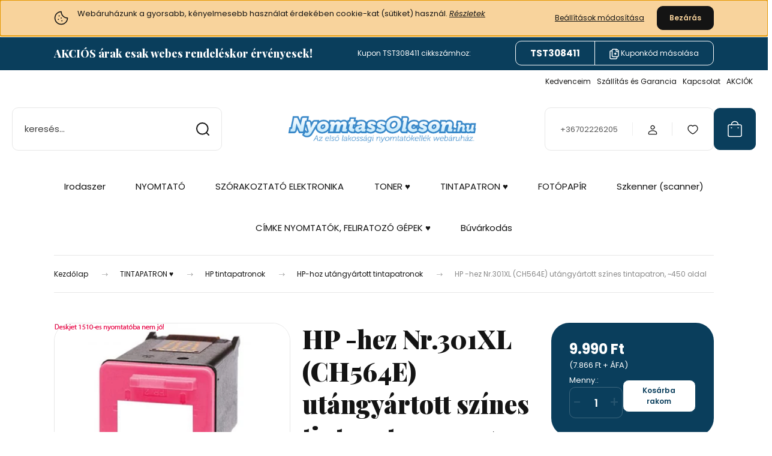

--- FILE ---
content_type: text/html; charset=UTF-8
request_url: https://www.nyomtassolcson.hu/hp-ch564ee-no301xl-utangyartott-szines-tintapatron-cmy
body_size: 78123
content:
<!DOCTYPE html>
<html lang="hu" dir="ltr">
<head>
    <title>HP -hez Nr.301XL (CH564E) utángyártott színes tintapatron, ~450 oldal > HP-hoz  utángyártott tintapatronok | NyomtassOlcsón patron webáruház</title>
    <meta charset="utf-8">
    <meta name="keywords" content="Utángyártott, HP -hez Nr.301XL (CH564E) utángyártott színes tintapatron, ~450 oldal, HP tintapatronok, HP-hoz  utángyártott tintapatronok, NyomtassOlcsón">
    <meta name="description" content="HP-hoz  utángyártott tintapatronok > HP -hez Nr.301XL (CH564E) utángyártott színes tintapatron, ~450 oldal 9.990 Ft-ért a NyomtassOlcsón.hu webáruházban >>">
    <meta name="robots" content="index, follow">
    <link rel="image_src" href="https://nyomtassolcson.cdn.shoprenter.hu/custom/nyomtassolcson/image/data/product/hp-utangyartott-tintapatron_hp-ch564ee-no301xl-utangyartott-szines-tintapatron-c_m_y_tintapatron_toner_nyomtassolcson.jpg.webp?lastmod=1719774935.1716897121">
    <meta property="og:title" content="HP -hez Nr.301XL (CH564E) utángyártott színes tintapatron, ~450 oldal" />
    <meta property="og:type" content="product" />
    <meta property="og:url" content="https://www.nyomtassolcson.hu/hp-ch564ee-no301xl-utangyartott-szines-tintapatron-cmy" />
    <meta property="og:image" content="https://nyomtassolcson.cdn.shoprenter.hu/custom/nyomtassolcson/image/cache/w955h500/product/hp-utangyartott-tintapatron_hp-ch564ee-no301xl-utangyartott-szines-tintapatron-c_m_y_tintapatron_toner_nyomtassolcson.jpg.webp?lastmod=1719774935.1716897121" />
    <meta property="og:description" content="Kapacitás: ~450 oldal dokumentumSzín:cián+magenta+sárga" />
    <link href="https://nyomtassolcson.cdn.shoprenter.hu/custom/nyomtassolcson/image/data/bannerek/favicon-3d.png?lastmod=1499360612.1716897121" rel="icon" />
    <link href="https://nyomtassolcson.cdn.shoprenter.hu/custom/nyomtassolcson/image/data/bannerek/favicon-3d.png?lastmod=1499360612.1716897121" rel="apple-touch-icon" />
    <base href="https://www.nyomtassolcson.hu:443" />
    <meta name="google-site-verification" content="XHI67JvAfC1RDd0KQ6qGEBnY7lT5MiUo3QD70ElljAQ" />

    <meta name="viewport" content="width=device-width, initial-scale=1">
            <style>
            :root {

--global-color: #0A3E5C;
--bs-body-bg: #FFFFFF;
--highlight-color: #F8D39C;
--price-special-color: #A84747;

--corner_10: 10px;
--corner_30: calc(var(--corner_10) * 3);
--corner_50: calc(var(--corner_10) * 5);


    
                        --text-on-primary: rgb(255,255,255);
            --rgb-text-on-primary: 255,255,255;
                            --tick-on-primary: url("data:image/svg+xml,%3csvg xmlns='http://www.w3.org/2000/svg' viewBox='0 0 20 20'%3e%3cpath fill='none' stroke='%23FFFFFF' stroke-linecap='round' stroke-linejoin='round' stroke-width='3' d='m6 10 3 3 6-6'/%3e%3c/svg%3e");
                                        --select-arrow-on-primary: url("data:image/svg+xml,%3Csvg xmlns='http://www.w3.org/2000/svg' viewBox='0 0 16 16'%3E%3Cpath fill='none' opacity='0.5' stroke='%23FFFFFF' stroke-linecap='round' stroke-linejoin='round' stroke-width='2' d='m2 5 6 6 6-6'/%3E%3C/svg%3E");
                                        --radio-on-primary: url("data:image/svg+xml,%3Csvg xmlns='http://www.w3.org/2000/svg' viewBox='-4 -4 8 8'%3E%3Ccircle r='2' fill='%23FFFFFF'/%3E%3C/svg%3E");
                        
                        --text-on-body-bg: rgb(20,20,20);
            --rgb-text-on-body-bg: 20,20,20;
                            --tick-on-body-bg: url("data:image/svg+xml,%3csvg xmlns='http://www.w3.org/2000/svg' viewBox='0 0 20 20'%3e%3cpath fill='none' stroke='%23141414' stroke-linecap='round' stroke-linejoin='round' stroke-width='3' d='m6 10 3 3 6-6'/%3e%3c/svg%3e");
                                        --select-arrow-on-body-bg: url("data:image/svg+xml,%3Csvg xmlns='http://www.w3.org/2000/svg' viewBox='0 0 16 16'%3E%3Cpath fill='none' opacity='0.5' stroke='%23141414' stroke-linecap='round' stroke-linejoin='round' stroke-width='2' d='m2 5 6 6 6-6'/%3E%3C/svg%3E");
                                        --radio-on-body-bg: url("data:image/svg+xml,%3Csvg xmlns='http://www.w3.org/2000/svg' viewBox='-4 -4 8 8'%3E%3Ccircle r='2' fill='%23141414'/%3E%3C/svg%3E");
                        
                        --text-on-highlight: rgb(20,20,20);
            --rgb-text-on-highlight: 20,20,20;
                            --tick-on-highlight: url("data:image/svg+xml,%3csvg xmlns='http://www.w3.org/2000/svg' viewBox='0 0 20 20'%3e%3cpath fill='none' stroke='%23141414' stroke-linecap='round' stroke-linejoin='round' stroke-width='3' d='m6 10 3 3 6-6'/%3e%3c/svg%3e");
                                                
                        --text-on-price_special: rgb(255,255,255);
            --rgb-text-on-price_special: 255,255,255;
                                                
}        </style>
        <link rel="preconnect" href="https://fonts.gstatic.com" />
<link rel="preload" as="style" href="https://fonts.googleapis.com/css2?family=Playfair+Display:ital,wght@0,400..900;1,400..900&family=Poppins:ital,wght@0,400;0,600;0,700;1,400;1,600;1,700&display=swap" />
<link rel="stylesheet" href="https://fonts.googleapis.com/css2?family=Playfair+Display:ital,wght@0,400..900;1,400..900&family=Poppins:ital,wght@0,400;0,600;0,700;1,400;1,600;1,700&display=swap" media="print" onload="this.media='all'" />
<noscript>
    <link rel="stylesheet" href="https://fonts.googleapis.com/css2?family=Playfair+Display:ital,wght@0,400..900;1,400..900&family=Poppins:ital,wght@0,400;0,600;0,700;1,400;1,600;1,700&display=swap" />
</noscript>        <link rel="stylesheet" href="https://nyomtassolcson.cdn.shoprenter.hu/catalog/view/theme/budapest_global/minified/template/assets/base.css?v=1750323653.1768435150.nyomtassolcson">
        <link rel="stylesheet" href="https://nyomtassolcson.cdn.shoprenter.hu/catalog/view/theme/budapest_global/minified/template/assets/component-slick.css?v=1711983033.1768435150.nyomtassolcson">
        <link rel="stylesheet" href="https://nyomtassolcson.cdn.shoprenter.hu/catalog/view/theme/budapest_global/minified/template/assets/product-card.css?v=1750323121.1768435150.nyomtassolcson">
        <style>
            *,
            *::before,
            *::after {
                box-sizing: border-box;
            }

            h1, .h1 {
                font-weight: 900;
                font-size: 1.5625rem;
            }
            @media (min-width: 1200px) {
                h1, .h1 {
                    font-size: 2.625rem;
                }
            }
        </style>
                    <style>.edit-link {position: absolute;top: 0;right: 0;opacity: 0;width: 30px;height: 30px;font-size: 16px;color: #111111 !important;display: flex;justify-content: center;align-items: center;border: 1px solid rgba(0, 0, 0, 0.8);transition: none;background: rgba(255, 255, 255, 0.5);z-index: 1030;pointer-events: all;}.module-editable {position: relative;}.page-head-title:hover > .edit-link, .module-editable:hover > .edit-link, .product-card:hover .edit-link {opacity: 1;}.page-head-title:hover > .edit-link:hover, .module-editable:hover > .edit-link:hover, .product-card:hover .edit-link:hover {background: rgba(255, 255, 255, 1);}</style>
                                    
                <link href="https://www.nyomtassolcson.hu/hp-ch564ee-no301xl-utangyartott-szines-tintapatron-cmy" rel="canonical">
    

        <script>
        window.nonProductQuality = 80;
    </script>
    <script src="https://nyomtassolcson.cdn.shoprenter.hu/catalog/view/javascript/vendor/jquery/3.7.1/js/jquery.min.js?v=1706895543"></script>

            <!-- Header JavaScript codes -->
            <link rel="preload" href="https://nyomtassolcson.cdn.shoprenter.hu/web/compiled/js/base.js?v=1768402759" as="script" />
        <script src="https://nyomtassolcson.cdn.shoprenter.hu/web/compiled/js/base.js?v=1768402759" defer></script>
                    <link rel="preload" href="https://nyomtassolcson.cdn.shoprenter.hu/web/compiled/js/fragment_loader.js?v=1768402759" as="script" />
        <script src="https://nyomtassolcson.cdn.shoprenter.hu/web/compiled/js/fragment_loader.js?v=1768402759" defer></script>
                    <link rel="preload" href="https://nyomtassolcson.cdn.shoprenter.hu/web/compiled/js/nanobar.js?v=1768402759" as="script" />
        <script src="https://nyomtassolcson.cdn.shoprenter.hu/web/compiled/js/nanobar.js?v=1768402759" defer></script>
                    <!-- Header jQuery onLoad scripts -->
    <script>var BASEURL='https://www.nyomtassolcson.hu';Currency={"symbol_left":"","symbol_right":" Ft","decimal_place":0,"decimal_point":",","thousand_point":".","currency":"HUF","value":1};var ShopRenter=ShopRenter||{};ShopRenter.product={"id":1470,"sku":"HPCH564EEFU","currency":"HUF","unitName":"db","price":9990,"name":"HP -hez Nr.301XL (CH564E) ut\u00e1ngy\u00e1rtott sz\u00ednes tintapatron, ~450 oldal","brand":"Ut\u00e1ngy\u00e1rtott","currentVariant":[],"parent":{"id":1470,"sku":"HPCH564EEFU","unitName":"db","price":9990,"name":"HP -hez Nr.301XL (CH564E) ut\u00e1ngy\u00e1rtott sz\u00ednes tintapatron, ~450 oldal"}};$(document).ready(function(){});window.addEventListener('load',function(){});</script><script src="https://nyomtassolcson.cdn.shoprenter.hu/web/compiled/js/vue/manifest.bundle.js?v=1768402756"></script><script>var ShopRenter=ShopRenter||{};ShopRenter.onCartUpdate=function(callable){document.addEventListener('cartChanged',callable)};ShopRenter.onItemAdd=function(callable){document.addEventListener('AddToCart',callable)};ShopRenter.onItemDelete=function(callable){document.addEventListener('deleteCart',callable)};ShopRenter.onSearchResultViewed=function(callable){document.addEventListener('AuroraSearchResultViewed',callable)};ShopRenter.onSubscribedForNewsletter=function(callable){document.addEventListener('AuroraSubscribedForNewsletter',callable)};ShopRenter.onCheckoutInitiated=function(callable){document.addEventListener('AuroraCheckoutInitiated',callable)};ShopRenter.onCheckoutShippingInfoAdded=function(callable){document.addEventListener('AuroraCheckoutShippingInfoAdded',callable)};ShopRenter.onCheckoutPaymentInfoAdded=function(callable){document.addEventListener('AuroraCheckoutPaymentInfoAdded',callable)};ShopRenter.onCheckoutOrderConfirmed=function(callable){document.addEventListener('AuroraCheckoutOrderConfirmed',callable)};ShopRenter.onCheckoutOrderPaid=function(callable){document.addEventListener('AuroraOrderPaid',callable)};ShopRenter.onCheckoutOrderPaidUnsuccessful=function(callable){document.addEventListener('AuroraOrderPaidUnsuccessful',callable)};ShopRenter.onProductPageViewed=function(callable){document.addEventListener('AuroraProductPageViewed',callable)};ShopRenter.onMarketingConsentChanged=function(callable){document.addEventListener('AuroraMarketingConsentChanged',callable)};ShopRenter.onCustomerRegistered=function(callable){document.addEventListener('AuroraCustomerRegistered',callable)};ShopRenter.onCustomerLoggedIn=function(callable){document.addEventListener('AuroraCustomerLoggedIn',callable)};ShopRenter.onCustomerUpdated=function(callable){document.addEventListener('AuroraCustomerUpdated',callable)};ShopRenter.onCartPageViewed=function(callable){document.addEventListener('AuroraCartPageViewed',callable)};ShopRenter.customer={"userId":0,"userClientIP":"3.134.85.85","userGroupId":8,"customerGroupTaxMode":"gross","customerGroupPriceMode":"gross_net_tax","email":"","phoneNumber":"","name":{"firstName":"","lastName":""}};ShopRenter.theme={"name":"budapest_global","family":"budapest","parent":""};ShopRenter.shop={"name":"nyomtassolcson","locale":"hu","currency":{"code":"HUF","rate":1},"domain":"nyomtassolcson.myshoprenter.hu"};ShopRenter.page={"route":"product\/product","queryString":"hp-ch564ee-no301xl-utangyartott-szines-tintapatron-cmy"};ShopRenter.formSubmit=function(form,callback){callback();};let loadedAsyncScriptCount=0;function asyncScriptLoaded(position){loadedAsyncScriptCount++;if(position==='body'){if(document.querySelectorAll('.async-script-tag').length===loadedAsyncScriptCount){if(/complete|interactive|loaded/.test(document.readyState)){document.dispatchEvent(new CustomEvent('asyncScriptsLoaded',{}));}else{document.addEventListener('DOMContentLoaded',()=>{document.dispatchEvent(new CustomEvent('asyncScriptsLoaded',{}));});}}}}</script><script type="text/javascript"async class="async-script-tag"onload="asyncScriptLoaded('header')"src="https://static2.rapidsearch.dev/resultpage.js?shop=nyomtassolcson.shoprenter.hu"></script><script type="text/javascript"async class="async-script-tag"onload="asyncScriptLoaded('header')"src="https://app.smartupsell.hu/public/campaign/js/37640.js"></script><script type="text/javascript"async class="async-script-tag"onload="asyncScriptLoaded('header')"src="https://onsite.optimonk.com/script.js?account=66099"></script><script type="text/javascript"src="https://nyomtassolcson.cdn.shoprenter.hu/web/compiled/js/vue/customerEventDispatcher.bundle.js?v=1768402756"></script><!--Custom header scripts--><script type="text/javascript">window.cookieconsent_options={"message":"Weboldalunk a gyors, és egyszerű használat érdekében sütiket (cookies) használ. Az oldal további használatával jóváhagyod ezt.","dismiss":"Értem, többet ne jelenjen meg!","learnMore":"Mi az a süti?","link":"/adatvedelmi_nyilatkozat_3","theme":"dark-top"};</script>                
            
            <script>window.dataLayer=window.dataLayer||[];function gtag(){dataLayer.push(arguments)};var ShopRenter=ShopRenter||{};ShopRenter.config=ShopRenter.config||{};ShopRenter.config.googleConsentModeDefaultValue="granted";</script>                        <script type="text/javascript" src="https://nyomtassolcson.cdn.shoprenter.hu/web/compiled/js/vue/googleConsentMode.bundle.js?v=1768402756"></script>

            <!-- Facebook Pixel Code -->
<script>
  !function(f,b,e,v,n,t,s)
  {if(f.fbq)return;n=f.fbq=function(){n.callMethod?
  n.callMethod.apply(n,arguments):n.queue.push(arguments)};
  if(!f._fbq)f._fbq=n;n.push=n;n.loaded=!0;n.version='2.0';
  n.queue=[];t=b.createElement(e);t.async=!0;
  t.src=v;s=b.getElementsByTagName(e)[0];
  s.parentNode.insertBefore(t,s)}(window, document,'script',
  'https://connect.facebook.net/en_US/fbevents.js');
  fbq('consent', 'revoke');
fbq('init', '1458895561054078');
  fbq('track', 'PageView');
document.addEventListener('AuroraProductPageViewed', function(auroraEvent) {
                    fbq('track', 'ViewContent', {
                        content_type: 'product',
                        content_ids: [auroraEvent.detail.product.id.toString()],
                        value: parseFloat(auroraEvent.detail.product.grossUnitPrice),
                        currency: auroraEvent.detail.product.currency
                    }, {
                        eventID: auroraEvent.detail.event.id
                    });
                });
document.addEventListener('AuroraAddedToCart', function(auroraEvent) {
    var fbpId = [];
    var fbpValue = 0;
    var fbpCurrency = '';

    auroraEvent.detail.products.forEach(function(item) {
        fbpValue += parseFloat(item.grossUnitPrice) * item.quantity;
        fbpId.push(item.id);
        fbpCurrency = item.currency;
    });


    fbq('track', 'AddToCart', {
        content_ids: fbpId,
        content_type: 'product',
        value: fbpValue,
        currency: fbpCurrency
    }, {
        eventID: auroraEvent.detail.event.id
    });
})
window.addEventListener('AuroraMarketingCookie.Changed', function(event) {
            let consentStatus = event.detail.isAccepted ? 'grant' : 'revoke';
            if (typeof fbq === 'function') {
                fbq('consent', consentStatus);
            }
        });
</script>
<noscript><img height="1" width="1" style="display:none"
  src="https://www.facebook.com/tr?id=1458895561054078&ev=PageView&noscript=1"
/></noscript>
<!-- End Facebook Pixel Code -->
            <!-- Google Tag Manager -->
<script>(function(w,d,s,l,i){w[l]=w[l]||[];w[l].push({'gtm.start':
new Date().getTime(),event:'gtm.js'});var f=d.getElementsByTagName(s)[0],
j=d.createElement(s),dl=l!='dataLayer'?'&l='+l:'';j.async=true;j.src=
'https://www.googletagmanager.com/gtm.js?id='+i+dl;f.parentNode.insertBefore(j,f);
})(window,document,'script','dataLayer','GTM-5NZJWLN');</script>
<!-- End Google Tag Manager -->
            <!-- Global site tag (gtag.js) - Google Ads: 1065701876 -->
<script async src="https://www.googletagmanager.com/gtag/js?id=AW-1065701876"></script>
<script>
  window.dataLayer = window.dataLayer || [];
  function gtag(){dataLayer.push(arguments);}
  gtag('js', new Date());

  gtag('config', 'AW-1065701876');
</script>

            
                <!--Global site tag(gtag.js)--><script async src="https://www.googletagmanager.com/gtag/js?id=AW-10860598876"></script><script>window.dataLayer=window.dataLayer||[];function gtag(){dataLayer.push(arguments);}
gtag('js',new Date());gtag('config','AW-10860598876',{"allow_enhanced_conversions":true});gtag('config','G-MEYESMGLBY');</script>                                <script type="text/javascript" src="https://nyomtassolcson.cdn.shoprenter.hu/web/compiled/js/vue/GA4EventSender.bundle.js?v=1768402756"></script>

    
    
</head>
<body id="body" class="page-body product-page-body budapest_global-body" role="document">
<script>ShopRenter.theme.breakpoints={'xs':0,'sm':576,'md':768,'lg':992,'xl':1200,'xxl':1400}</script><!--Google Tag Manager(noscript)--><!--Google<!--End Google Tag Manager(noscript)-->
                    

<!-- cached --><div class="nanobar-cookie-box nanobar position-fixed w-100 js-nanobar-first-login">
    <div class="container nanobar__container">
        <div class="row nanobar__container-row flex-column flex-sm-row align-items-center">
            <div class="nanobar__text col-12 col-12 col-sm-6 col-lg-8 justify-content-center justify-content-sm-start d-flex">
                                <span class="nanobar__cookie-icon d-none d-md-flex align-items-center"><svg xmlns="http://www.w3.org/2000/svg" width="24" height="24" viewBox="0 0 24 24" fill="none">
    <path d="M7.38066 14.1465C7.33069 14.1463 7.28277 14.1663 7.24765 14.2018C7.21254 14.2374 7.19318 14.2856 7.19392 14.3355C7.19431 14.4398 7.27873 14.5242 7.383 14.5246C7.45055 14.5242 7.51275 14.4878 7.54616 14.4291C7.57957 14.3704 7.57913 14.2983 7.54499 14.24C7.51086 14.1817 7.44821 14.146 7.38066 14.1465" stroke="currentColor" stroke-width="1.5" stroke-linecap="round" stroke-linejoin="round"/>
    <path d="M8.54765 8.31052C8.49768 8.31039 8.44976 8.33035 8.41464 8.36591C8.37953 8.40146 8.36017 8.44963 8.36091 8.49959C8.3613 8.60386 8.44573 8.68828 8.54999 8.68867C8.65441 8.68803 8.73854 8.60285 8.7379 8.49843C8.73726 8.394 8.65208 8.30987 8.54765 8.31052" stroke="currentColor" stroke-width="1.5" stroke-linecap="round" stroke-linejoin="round"/>
    <path d="M13.2166 16.4804C13.1666 16.4803 13.1187 16.5003 13.0836 16.5358C13.0485 16.5714 13.0291 16.6196 13.0299 16.6695C13.0302 16.7738 13.1147 16.8582 13.2189 16.8586C13.3234 16.8579 13.4075 16.7728 13.4068 16.6683C13.4062 16.5639 13.321 16.4798 13.2166 16.4804" stroke="currentColor" stroke-width="1.5" stroke-linecap="round" stroke-linejoin="round"/>
    <path d="M12.0486 11.8105C11.9987 11.8104 11.9507 11.8304 11.9156 11.8659C11.8805 11.9015 11.8611 11.9496 11.8619 11.9996C11.8623 12.1039 11.9467 12.1883 12.051 12.1887C12.1185 12.1883 12.1807 12.1518 12.2141 12.0931C12.2475 12.0344 12.2471 11.9623 12.213 11.904C12.1788 11.8458 12.1162 11.8101 12.0486 11.8105" stroke="currentColor" stroke-width="1.5" stroke-linecap="round" stroke-linejoin="round"/>
    <path fill-rule="evenodd" clip-rule="evenodd" d="M12.0503 1.49609C12.0503 7.2975 16.7532 12.0005 22.5547 12.0005C22.5547 17.8019 17.8517 22.5048 12.0503 22.5048C6.24887 22.5048 1.5459 17.8019 1.5459 12.0005C1.5459 6.19906 6.24887 1.49609 12.0503 1.49609Z" stroke="currentColor" stroke-width="1.5" stroke-linecap="round" stroke-linejoin="round"/>
</svg></span>
                                <div><p>Webáruházunk a gyorsabb, kényelmesebb használat érdekében cookie-kat (sütiket) használ. <em><a href="/cookie">Részletek</a></em>
</p></div>
            </div>
            <div class="nanobar__buttons col-12 col-sm-6 col-lg-4 justify-content-center justify-content-sm-end d-flex">
                <button class="btn btn-link js-nanobar-settings-button">
                    Beállítások módosítása
                </button>
                <button class="btn btn-primary nanobar-btn js-nanobar-close-cookies" data-button-save-text="Beállítások mentése">
                    Bezárás
                </button>
            </div>
        </div>
        <div class="nanobar__cookies js-nanobar-cookies flex-column flex-sm-row text-start" style="display: none;">
            <div class="form-check">
                <input class="form-check-input" type="checkbox" name="required_cookies" disabled checked />
                <label class="form-check-label">
                    Szükséges cookie-k
                    <div class="cookies-help-text">
                        Ezek a cookie-k segítenek abban, hogy a webáruház használható és működőképes legyen.
                    </div>
                </label>
            </div>
            <div class="form-check">
                <input id="marketing_cookies" class="form-check-input js-nanobar-marketing-cookies" type="checkbox" name="marketing_cookies"
                     checked />
                <label class="form-check-label" for="marketing_cookies" >
                    Marketing cookie-k
                    <div class="cookies-help-text">
                        Ezeket a cookie-k segítenek abban, hogy az Ön érdeklődési körének megfelelő reklámokat és termékeket jelenítsük meg a webáruházban.
                    </div>
                </label>
            </div>
        </div>
    </div>
</div>

<script>
    (function ($) {
        $(document).ready(function () {
            new AuroraNanobar.FirstLogNanobarCheckbox(jQuery('.js-nanobar-first-login'), 'top');
        });
    })(jQuery);
</script>
<!-- /cached -->
<!-- cached --><div class="nanobar position-fixed js-nanobar-free-shipping">
    <div class="container nanobar__container d-flex align-items-center justify-content-between">
        <div class="nanobar-text" style="font-weight: bold;"></div>
        <button type="button" class="btn btn-primary js-nanobar-close" aria-label="Close">
            <span aria-hidden="true">&times;</span>
        </button>
    </div>
</div>

<script>$(document).ready(function(){document.nanobarInstance=new AuroraNanobar.FreeShippingNanobar($('.js-nanobar-free-shipping'),'top','5','','1');});</script><!-- /cached -->
        
                    <div class="layout-wrapper">
                                                            <div id="section-header" class="section-wrapper ">
    
        
    <link rel="stylesheet" href="https://nyomtassolcson.cdn.shoprenter.hu/catalog/view/theme/budapest_global/minified/template/assets/header.css?v=1726589168.1768435150.nyomtassolcson">
    <div class="header">
            <div id="section-couponbar" class="section-wrapper ">
    
    <div class="coupon-bar">
    <div class="coupon-bar-header-container">
        <span class="coupon-title">AKCIÓS árak csak webes rendeléskor érvényesek!</span>
        <span class="coupon-text">Kupon TST308411 cikkszámhoz:</span>
                    <div class="coupon-code">
                <div class="coupon-code__code">
                    TST308411
                </div>
                <button class="coupon-code__btn" onclick="couponClickHandler()">
                    <svg xmlns="http://www.w3.org/2000/svg" width="16" height="18" viewBox="0 0 16 18" fill="none">
    <path d="M12.4442 13.4444V15.2222C12.4444 15.6938 12.2571 16.146 11.9237 16.4794C11.5902 16.8129 11.138 17.0001 10.6664 17H2.66645C2.19491 17.0001 1.74265 16.8129 1.40923 16.4794C1.0758 16.146 0.888542 15.6938 0.888672 15.2222V5.44444C0.888542 4.97291 1.0758 4.52065 1.40923 4.18722C1.74265 3.8538 2.19491 3.66654 2.66645 3.66667H4.44423M8.44423 8.55556H11.1109M9.77756 7.22222V9.88889M15.1109 5H12.4442C11.7078 5 11.1109 4.40305 11.1109 3.66667V1M14.5414 3.19592L12.915 1.56951C12.5503 1.20486 12.0557 1 11.54 1H6.38867C5.31478 1 4.44423 1.87056 4.44423 2.94444V11.5C4.44423 12.5739 5.31478 13.4444 6.38867 13.4444H13.1664C14.2403 13.4444 15.1109 12.5739 15.1109 11.5V4.57084C15.1109 4.05515 14.906 3.56057 14.5414 3.19592Z" stroke="currentColor" stroke-width="1.5" stroke-linecap="round" stroke-linejoin="round"/>
</svg>
                    <span>Kuponkód másolása</span>
                </button>
            </div>
            </div>
</div>

<script>
    function couponClickHandler() {
        navigator.clipboard.writeText('TST308411');

        const el = document.querySelector('.coupon-code');
        el.classList.add('coupon-effect-active');
        setTimeout(() => {
            el.classList.remove('coupon-effect-active');
        }, 1000)
    }
</script>

<style>
    .coupon-bar {
        color: var(--text-on-primary);
        padding-right: var(--gutter);
        padding-left: var(--gutter);
    }

    .coupon-title {
        font-family: var(--secondary-font-family);
        font-size: 1.125rem;
        font-weight: 800;
    }

    .coupon-text{
        font-size: 0.75rem;
        text-align: center;
    }

    .coupon-code:after {
        content: "Illeszd be a kupon megadása mezőbe!";
        position: absolute;
        width: 100%;
        height: 100%;
        display: flex;
        align-items: center;
        justify-content: center;
        background-color: var(--bs-primary);
        border-radius: var(--corner_10);
        visibility: hidden;
        transition: opacity .3s,visibility .3s;
        opacity: 0;
    }

    .coupon-code.coupon-effect-active:after{
        opacity: 1;
        visibility: visible;
    }

    .coupon-code__btn {
        background-color: transparent;
        border: none;
        font-size: 0.75rem;
        border-left: 1px solid var(--text-on-primary);
        color: var(--text-on-primary);
    }

    .coupon-code {
        border: 1px solid var(--text-on-primary);
        border-radius: var(--corner_10);
        position: relative;
    }

    .coupon-code {
        display: flex;
        width: fit-content;
        justify-content: space-between;
    }

    .coupon-code > * {
        padding: 6px 24px;
    }

    .coupon-code__code {
        margin: auto;
        font-size: 0.9375rem;
        font-weight: 700;
    }

    
            .coupon-bar {
            background-color: var(--bs-primary);
        }

        .coupon-bar-header-container {
            display: flex;
            align-items: center;
            padding: 0.5rem 0;
            max-width: 1100px;
            margin: auto;
            justify-content: space-between;
        }

        .small-header .coupon-bar-header-container {
            padding: 5px 0;
        }

        .small-header .coupon-code > * {
            padding: 3px 15px;
        }

        @media (max-width: 992px) {
            .coupon-bar-header-container {
                justify-content: center;
                padding: 0;
            }

            #section-couponbar {
                order: 2;
            }

                    .coupon-title,
            .coupon-text {
                display: none;
            }
            .coupon-code,
            .coupon-code__btn {
                border: none;
            }
                }
        #section-couponbar .edit-link {
        right: 32px;
    }
</style>

</div>

        <div class="header-top d-none d-lg-flex">
            <div class="container-wide header-top-row">
                    <!-- cached -->
<ul class="list-unstyled headermenu-list">
                <li class="headermenu-list__item nav-item">
            <a
                href="https://www.nyomtassolcson.hu/kedvenceim-164"
                target="_self"
                class="nav-link"
                title="Kedvenceim"
            >
                Kedvenceim
            </a>
                    </li>
            <li class="headermenu-list__item nav-item">
            <a
                href="https://www.nyomtassolcson.hu/szallitasi_garancia_17"
                target="_self"
                class="nav-link"
                title="Szállítás és Garancia"
            >
                Szállítás és Garancia
            </a>
                    </li>
            <li class="headermenu-list__item nav-item">
            <a
                href="https://www.nyomtassolcson.hu/index.php?route=information/contact"
                target="_self"
                class="nav-link"
                title="Kapcsolat"
            >
                Kapcsolat
            </a>
                    </li>
            <li class="headermenu-list__item nav-item">
            <a
                href="https://www.nyomtassolcson.hu/index.php?route=product/list&amp;special=1"
                target="_self"
                class="nav-link"
                title="AKCIÓK"
            >
                AKCIÓK
            </a>
                    </li>
    </ul>

    <!-- /cached -->
                    
                    
            </div>
        </div>
        <div class="header-middle">
            <div class="container-wide header-middle-container">
                <div class="header-middle-row">
                                            <div id="js-mobile-navbar" class="d-flex d-lg-none">
                            <button id="js-hamburger-icon" class="d-flex-center btn btn-primary" aria-label="mobile menu">
                                <span class="hamburger-icon position-relative">
                                    <span class="hamburger-icon-line position-absolute line-1"></span>
                                    <span class="hamburger-icon-line position-absolute line-2"></span>
                                    <span class="hamburger-icon-line position-absolute line-3"></span>
                                </span>
                            </button>
                        </div>
                                            <div class="header-navbar-search">
                                                            <div class="dropdown search-module d-flex header-navbar-top-right-item">
                                    <div class="input-group">
                                        <input class="search-module__input form-control form-control-lg disableAutocomplete" type="text" placeholder="keresés..." value=""
                                               id="filter_keyword"
                                               onclick="this.value=(this.value==this.defaultValue)?'':this.value;"/>
                                        <span class="search-button-append d-flex position-absolute h-100">
                                            <button class="btn" type="button" onclick="moduleSearch();" aria-label="Keresés">
                                                <svg xmlns="http://www.w3.org/2000/svg" width="22" height="22" viewBox="0 0 22 22" fill="none">
    <path d="M21 21L16.9375 16.9375M10.3338 19.6675C5.17875 19.6675 1 15.4888 1 10.3338C1 5.17875 5.17875 1 10.3338 1C15.4888 1 19.6675 5.17875 19.6675 10.3338C19.6675 15.4888 15.4888 19.6675 10.3338 19.6675Z" stroke="currentColor" stroke-width="2" stroke-linecap="round" stroke-linejoin="round"/>
</svg>
                                            </button>
                                        </span>
                                    </div>
                                    <input type="hidden" id="filter_description" value="1"/>
                                    <input type="hidden" id="search_shopname" value="nyomtassolcson"/>
                                    <div id="results" class="dropdown-menu search-results"></div>
                                </div>
                                                    </div>


                        <a href="/" class="header-logo" title="Kezdőlap">
                                                            <img
    src='https://nyomtassolcson.cdn.shoprenter.hu/custom/nyomtassolcson/image/cache/w900h240/bannerek/2024-julius-uj-oldal-bannerek/nyomtassolcson_hu-logo-svg-atlatszo-900-240.svg?lastmod=0.1716897121'

    
            width="900"
    
            height="240"
    
            class="header-logo-img"
    
    
    alt="NyomtassOlcson.hu Az első lakossági nyomtatókellék webáruház."

    
    />

                                                    </a>


                    <div class="header-middle-right">
                        <div class="header-middle-right-wrapper d-flex align-items-center">
                                                    <a class="header-middle__phone d-none d-lg-block position-relative" href="tel:+36702226205">+36702226205</a>
                                                                                                            <div id="header-middle-login" class="header-middle-right-box d-none d-lg-flex position-relative">
                                    <ul class="list-unstyled login-list">
                                                                                    <li class="nav-item">
                                                <a class="nav-link header-middle-right-box-link" href="index.php?route=account/login" title="Belépés / Regisztráció">
                                                    <span class="header-user-icon">
                                                        <svg xmlns="http://www.w3.org/2000/svg" width="19" height="20" viewBox="0 0 19 20" fill="none">
    <path fill-rule="evenodd" clip-rule="evenodd" d="M11.9749 2.52513C13.3417 3.89197 13.3417 6.10804 11.9749 7.47488C10.6081 8.84172 8.39199 8.84172 7.02515 7.47488C5.65831 6.10804 5.65831 3.89197 7.02515 2.52513C8.39199 1.15829 10.6081 1.15829 11.9749 2.52513Z" stroke="currentColor" stroke-width="1.5" stroke-linecap="round" stroke-linejoin="round"/>
    <path fill-rule="evenodd" clip-rule="evenodd" d="M1.5 16.5V17.5C1.5 18.052 1.948 18.5 2.5 18.5H16.5C17.052 18.5 17.5 18.052 17.5 17.5V16.5C17.5 13.474 13.548 11.508 9.5 11.508C5.452 11.508 1.5 13.474 1.5 16.5Z" stroke="currentColor" stroke-width="1.5" stroke-linecap="round" stroke-linejoin="round"/>
</svg>
                                                    </span>
                                                </a>
                                            </li>
                                                                            </ul>
                                </div>
                                                    
                                                        <div id="header-middle-wishlist" class="header-middle-right-box d-none d-lg-flex position-relative">
                                <hx:include src="/_fragment?_path=_format%3Dhtml%26_locale%3Den%26_controller%3Dmodule%252Fwishlist&amp;_hash=CU2X7JeZu%2B5hPi0DSSN1qqmQOIKRg5y4rabSJSYZ6x0%3D"></hx:include>
                            </div>
                                                </div>
                        <div id="js-cart" class="header-middle-right-box position-relative">
                            <hx:include src="/_fragment?_path=_format%3Dhtml%26_locale%3Den%26_controller%3Dmodule%252Fcart&amp;_hash=aht0P5fEhkh9fqym7OphUsw38UnYPnBARMNL%2BBguyo4%3D"></hx:include>
                        </div>
                    </div>
                </div>
            </div>
        </div>
        <div class="header-bottom d-none d-lg-block">
            <div class="container-wide">
                    <div id="module_category_wrapper" class="module-category-wrapper">
        <div
            id="category"
            class="module content-module header-position category-module">
                        <div class="module-body">
                            <div id="category-nav">
            


<ul class="list-unstyled category category-menu sf-menu sf-horizontal cached">
    <li id="cat_96" class="nav-item item category-list module-list parent even">
    <a href="https://www.nyomtassolcson.hu/irodaszerek" class="nav-link">
                Irodaszer
    </a>
            <ul class="list-unstyled flex-column children"><li id="cat_604" class="nav-item item category-list module-list parent even">
    <a href="https://www.nyomtassolcson.hu/irodaszerek/csomagolas-tarolas-604" class="nav-link">
                Csomagolás, tárolás
    </a>
            <ul class="list-unstyled flex-column children"><li id="cat_605" class="nav-item item category-list module-list even">
    <a href="https://www.nyomtassolcson.hu/irodaszerek/csomagolas-tarolas-604/ajandek-csomagolok-diszzacskok-605" class="nav-link">
                AJÁNDÉK CSOMAGOLÓK, DÍSZZACSKÓK
    </a>
    </li><li id="cat_625" class="nav-item item category-list module-list odd">
    <a href="https://www.nyomtassolcson.hu/irodaszerek/csomagolas-tarolas-604/csomagolo-foliak-es-tartozekok-625" class="nav-link">
                CSOMAGOLÓ FÓLIÁK ÉS TARTOZÉKOK
    </a>
    </li><li id="cat_627" class="nav-item item category-list module-list even">
    <a href="https://www.nyomtassolcson.hu/irodaszerek/csomagolas-tarolas-604/csomagolo-tasakok-taskak-627" class="nav-link">
                CSOMAGOLÓ TASAKOK, TÁSKÁK
    </a>
    </li><li id="cat_1978" class="nav-item item category-list module-list parent odd">
    <a href="https://www.nyomtassolcson.hu/irodaszerek/csomagolas-tarolas-604/csomagologepek-es-tartozekok-1978" class="nav-link">
                Csomagológépek és tartozékok
    </a>
            <ul class="list-unstyled flex-column children"><li id="cat_1981" class="nav-item item category-list module-list even">
    <a href="https://www.nyomtassolcson.hu/irodaszerek/csomagolas-tarolas-604/csomagologepek-es-tartozekok-1978/pantolo-gepek-es-szalagok-1981" class="nav-link">
                Pántoló gépek és szalagok
    </a>
    </li></ul>
    </li><li id="cat_1248" class="nav-item item category-list module-list even">
    <a href="https://www.nyomtassolcson.hu/irodaszerek/csomagolas-tarolas-604/csomagoloszalag-1248" class="nav-link">
                CSOMAGOLÓSZALAG
    </a>
    </li><li id="cat_618" class="nav-item item category-list module-list odd">
    <a href="https://www.nyomtassolcson.hu/irodaszerek/csomagolas-tarolas-604/csomagzaro-gepek-618" class="nav-link">
                CSOMAGZÁRÓ GÉPEK
    </a>
    </li><li id="cat_621" class="nav-item item category-list module-list even">
    <a href="https://www.nyomtassolcson.hu/irodaszerek/csomagolas-tarolas-604/gumigyuruk-621" class="nav-link">
                GUMIGYŰRŰK
    </a>
    </li><li id="cat_1286" class="nav-item item category-list module-list odd">
    <a href="https://www.nyomtassolcson.hu/irodaszerek/csomagolas-tarolas-604/legparnas-boritekok-1286" class="nav-link">
                LÉGPÁRNÁS BORÍTÉKOK
    </a>
    </li><li id="cat_610" class="nav-item item category-list module-list even">
    <a href="https://www.nyomtassolcson.hu/irodaszerek/csomagolas-tarolas-604/levelbontok-610" class="nav-link">
                LEVÉLBONTÓK
    </a>
    </li><li id="cat_608" class="nav-item item category-list module-list odd">
    <a href="https://www.nyomtassolcson.hu/irodaszerek/csomagolas-tarolas-604/merlegek-es-kiegeszitoik-608" class="nav-link">
                MÉRLEGEK ÉS KIEGÉSZÍTŐIK
    </a>
    </li><li id="cat_628" class="nav-item item category-list module-list even">
    <a href="https://www.nyomtassolcson.hu/irodaszerek/csomagolas-tarolas-604/papirzacskok-628" class="nav-link">
                PAPÍRZACSKÓK
    </a>
    </li><li id="cat_613" class="nav-item item category-list module-list odd">
    <a href="https://www.nyomtassolcson.hu/irodaszerek/csomagolas-tarolas-604/postazo-tasakok-613" class="nav-link">
                POSTÁZÓ TASAKOK
    </a>
    </li><li id="cat_607" class="nav-item item category-list module-list even">
    <a href="https://www.nyomtassolcson.hu/irodaszerek/csomagolas-tarolas-604/tarolodobozok-ladak-es-kosarak-607" class="nav-link">
                TÁROLÓDOBOZOK, LÁDÁK ÉS KOSARAK
    </a>
    </li><li id="cat_616" class="nav-item item category-list module-list odd">
    <a href="https://www.nyomtassolcson.hu/irodaszerek/csomagolas-tarolas-604/univerzalis-kesek-616" class="nav-link">
                UNIVERZÁLIS KÉSEK
    </a>
    </li><li id="cat_622" class="nav-item item category-list module-list even">
    <a href="https://www.nyomtassolcson.hu/irodaszerek/csomagolas-tarolas-604/zsinegek-622" class="nav-link">
                ZSINEGEK
    </a>
    </li></ul>
    </li><li id="cat_799" class="nav-item item category-list module-list parent odd">
    <a href="https://www.nyomtassolcson.hu/irodaszerek/dekoracio-799" class="nav-link">
                Dekoráció
    </a>
            <ul class="list-unstyled flex-column children"><li id="cat_802" class="nav-item item category-list module-list even">
    <a href="https://www.nyomtassolcson.hu/irodaszerek/dekoracio-799/allo-es-asztali-lampak-802" class="nav-link">
                ÁLLÓ- ÉS ASZTALI LÁMPÁK
    </a>
    </li><li id="cat_800" class="nav-item item category-list module-list odd">
    <a href="https://www.nyomtassolcson.hu/irodaszerek/dekoracio-799/esernyotartok-800" class="nav-link">
                ESERNYŐTARTÓK
    </a>
    </li><li id="cat_803" class="nav-item item category-list module-list even">
    <a href="https://www.nyomtassolcson.hu/irodaszerek/dekoracio-799/faliorak-803" class="nav-link">
                FALIÓRÁK
    </a>
    </li><li id="cat_807" class="nav-item item category-list module-list odd">
    <a href="https://www.nyomtassolcson.hu/irodaszerek/dekoracio-799/kepkeretek-807" class="nav-link">
                KÉPKERETEK
    </a>
    </li></ul>
    </li><li id="cat_932" class="nav-item item category-list module-list parent even">
    <a href="https://www.nyomtassolcson.hu/irodaszerek/elemek-toltheto-akkumulatorok-932" class="nav-link">
                ELEMEK, TÖLTHETŐ AKKUMULÁTOROK, TÖLTŐK
    </a>
            <ul class="list-unstyled flex-column children"><li id="cat_1031" class="nav-item item category-list module-list even">
    <a href="https://www.nyomtassolcson.hu/irodaszerek/elemek-toltheto-akkumulatorok-932/3lr12-lapos-elem-45-v-1031" class="nav-link">
                3LR12 lapos elem, 4,5 V
    </a>
    </li><li id="cat_150" class="nav-item item category-list module-list odd">
    <a href="https://www.nyomtassolcson.hu/irodaszerek/elemek-toltheto-akkumulatorok-932/9-v-os-elem-akkumulator-6lr" class="nav-link">
                9 V-os elem, akkumulátor 6LR
    </a>
    </li><li id="cat_2741" class="nav-item item category-list module-list parent even">
    <a href="https://www.nyomtassolcson.hu/irodaszerek/elemek-toltheto-akkumulatorok-932/a27-2741" class="nav-link">
                A27
    </a>
            <ul class="list-unstyled flex-column children"><li id="cat_2744" class="nav-item item category-list module-list parent even">
    <a href="https://www.nyomtassolcson.hu/irodaszerek/elemek-toltheto-akkumulatorok-932/a27-2741/lr27-2744" class="nav-link">
                LR27
    </a>
            <ul class="list-unstyled flex-column children"><li id="cat_2747" class="nav-item item category-list module-list even">
    <a href="https://www.nyomtassolcson.hu/irodaszerek/elemek-toltheto-akkumulatorok-932/a27-2741/lr27-2744/mn27-elem-2747" class="nav-link">
                MN27 ELEM
    </a>
    </li></ul>
    </li></ul>
    </li><li id="cat_2686" class="nav-item item category-list module-list parent odd">
    <a href="https://www.nyomtassolcson.hu/irodaszerek/elemek-toltheto-akkumulatorok-932/aaaa-2686" class="nav-link">
                AAAA
    </a>
            <ul class="list-unstyled flex-column children"><li id="cat_2689" class="nav-item item category-list module-list parent even">
    <a href="https://www.nyomtassolcson.hu/irodaszerek/elemek-toltheto-akkumulatorok-932/aaaa-2686/e96-2689" class="nav-link">
                E96
    </a>
            <ul class="list-unstyled flex-column children"><li id="cat_2692" class="nav-item item category-list module-list even">
    <a href="https://www.nyomtassolcson.hu/irodaszerek/elemek-toltheto-akkumulatorok-932/aaaa-2686/e96-2689/lr61-elem-2692" class="nav-link">
                LR61 ELEM
    </a>
    </li></ul>
    </li></ul>
    </li><li id="cat_148" class="nav-item item category-list module-list even">
    <a href="https://www.nyomtassolcson.hu/irodaszerek/elemek-toltheto-akkumulatorok-932/c-baby-elem-akkumulator" class="nav-link">
                C (baby) elemek, akkumulátorok LR14
    </a>
    </li><li id="cat_146" class="nav-item item category-list module-list odd">
    <a href="https://www.nyomtassolcson.hu/irodaszerek/elemek-toltheto-akkumulatorok-932/aa-ceruzaelem-akkumulator" class="nav-link">
                Ceruzaelemek AA (hagyományos ceruza), akkumulátorok, LR6
    </a>
    </li><li id="cat_2780" class="nav-item item category-list module-list parent even">
    <a href="https://www.nyomtassolcson.hu/irodaszerek/elemek-toltheto-akkumulatorok-932/cr1-2780" class="nav-link">
                CR1
    </a>
            <ul class="list-unstyled flex-column children"><li id="cat_2783" class="nav-item item category-list module-list even">
    <a href="https://www.nyomtassolcson.hu/irodaszerek/elemek-toltheto-akkumulatorok-932/cr1-2780/3n-bl1gombelem-2783" class="nav-link">
                3N BL1GOMBELEM
    </a>
    </li></ul>
    </li><li id="cat_1048" class="nav-item item category-list module-list odd">
    <a href="https://www.nyomtassolcson.hu/irodaszerek/elemek-toltheto-akkumulatorok-932/cr1216-gombelem-1048" class="nav-link">
                CR1216 GOMBELEM
    </a>
    </li><li id="cat_1051" class="nav-item item category-list module-list even">
    <a href="https://www.nyomtassolcson.hu/irodaszerek/elemek-toltheto-akkumulatorok-932/cr1220-gombelem-1051" class="nav-link">
                CR1220 GOMBELEM
    </a>
    </li><li id="cat_2729" class="nav-item item category-list module-list parent odd">
    <a href="https://www.nyomtassolcson.hu/irodaszerek/elemek-toltheto-akkumulatorok-932/cr123-2729" class="nav-link">
                CR123
    </a>
            <ul class="list-unstyled flex-column children"><li id="cat_2732" class="nav-item item category-list module-list even">
    <a href="https://www.nyomtassolcson.hu/irodaszerek/elemek-toltheto-akkumulatorok-932/cr123-2729/cr2-fotoelem-2732" class="nav-link">
                CR2 FOTÓELEM
    </a>
    </li></ul>
    </li><li id="cat_1052" class="nav-item item category-list module-list even">
    <a href="https://www.nyomtassolcson.hu/irodaszerek/elemek-toltheto-akkumulatorok-932/cr1616-gombelem-1052" class="nav-link">
                CR1616 GOMBELEM
    </a>
    </li><li id="cat_1054" class="nav-item item category-list module-list odd">
    <a href="https://www.nyomtassolcson.hu/irodaszerek/elemek-toltheto-akkumulatorok-932/cr1620-gombelem-1054" class="nav-link">
                CR1620 GOMBELEM
    </a>
    </li><li id="cat_1056" class="nav-item item category-list module-list even">
    <a href="https://www.nyomtassolcson.hu/irodaszerek/elemek-toltheto-akkumulatorok-932/cr1632-gombelem-1056" class="nav-link">
                CR1632 GOMBELEM
    </a>
    </li><li id="cat_1026" class="nav-item item category-list module-list odd">
    <a href="https://www.nyomtassolcson.hu/irodaszerek/elemek-toltheto-akkumulatorok-932/cr2016-gombelem-1026" class="nav-link">
                CR2016 GOMBELEM
    </a>
    </li><li id="cat_1027" class="nav-item item category-list module-list even">
    <a href="https://www.nyomtassolcson.hu/irodaszerek/elemek-toltheto-akkumulatorok-932/cr2025-gombelem-1027" class="nav-link">
                CR2025 GOMBELEM
    </a>
    </li><li id="cat_1029" class="nav-item item category-list module-list odd">
    <a href="https://www.nyomtassolcson.hu/irodaszerek/elemek-toltheto-akkumulatorok-932/cr2032-gombelem-1029" class="nav-link">
                CR2032 GOMBELEM
    </a>
    </li><li id="cat_1060" class="nav-item item category-list module-list even">
    <a href="https://www.nyomtassolcson.hu/irodaszerek/elemek-toltheto-akkumulatorok-932/cr2430-gombelem-1060" class="nav-link">
                CR2430 GOMBELEM
    </a>
    </li><li id="cat_1062" class="nav-item item category-list module-list odd">
    <a href="https://www.nyomtassolcson.hu/irodaszerek/elemek-toltheto-akkumulatorok-932/cr2450-gombelem-1062" class="nav-link">
                CR2450 GOMBELEM
    </a>
    </li><li id="cat_149" class="nav-item item category-list module-list even">
    <a href="https://www.nyomtassolcson.hu/irodaszerek/elemek-toltheto-akkumulatorok-932/d-goliat-elem-akkumulator-lr20" class="nav-link">
                D (góliát) elem, akkumulátor LR20
    </a>
    </li><li id="cat_2717" class="nav-item item category-list module-list parent odd">
    <a href="https://www.nyomtassolcson.hu/irodaszerek/elemek-toltheto-akkumulatorok-932/e90-2717" class="nav-link">
                E90
    </a>
            <ul class="list-unstyled flex-column children"><li id="cat_2720" class="nav-item item category-list module-list parent even">
    <a href="https://www.nyomtassolcson.hu/irodaszerek/elemek-toltheto-akkumulatorok-932/e90-2717/lr1-2720" class="nav-link">
                LR1
    </a>
            <ul class="list-unstyled flex-column children"><li id="cat_2723" class="nav-item item category-list module-list parent even">
    <a href="https://www.nyomtassolcson.hu/irodaszerek/elemek-toltheto-akkumulatorok-932/e90-2717/lr1-2720/4001-2723" class="nav-link">
                4001
    </a>
            <ul class="list-unstyled flex-column children"><li id="cat_2726" class="nav-item item category-list module-list even">
    <a href="https://www.nyomtassolcson.hu/irodaszerek/elemek-toltheto-akkumulatorok-932/e90-2717/lr1-2720/4001-2723/lady-elem-2726" class="nav-link">
                LADY ELEM
    </a>
    </li></ul>
    </li></ul>
    </li></ul>
    </li><li id="cat_1038" class="nav-item item category-list module-list even">
    <a href="https://www.nyomtassolcson.hu/irodaszerek/elemek-toltheto-akkumulatorok-932/elemtoltok-1038" class="nav-link">
                ELEMTÖLTŐK
    </a>
    </li><li id="cat_1668" class="nav-item item category-list module-list odd">
    <a href="https://www.nyomtassolcson.hu/irodaszerek/elemek-toltheto-akkumulatorok-932/gombelemek-1668" class="nav-link">
                GOMBELEMEK
    </a>
    </li><li id="cat_2750" class="nav-item item category-list module-list parent even">
    <a href="https://www.nyomtassolcson.hu/irodaszerek/elemek-toltheto-akkumulatorok-932/lr44-2750" class="nav-link">
                LR44
    </a>
            <ul class="list-unstyled flex-column children"><li id="cat_2753" class="nav-item item category-list module-list parent even">
    <a href="https://www.nyomtassolcson.hu/irodaszerek/elemek-toltheto-akkumulatorok-932/lr44-2750/ah76-2753" class="nav-link">
                AH76
    </a>
            <ul class="list-unstyled flex-column children"><li id="cat_2756" class="nav-item item category-list module-list even">
    <a href="https://www.nyomtassolcson.hu/irodaszerek/elemek-toltheto-akkumulatorok-932/lr44-2750/ah76-2753/v13ga-gombelem-2756" class="nav-link">
                V13GA GOMBELEM
    </a>
    </li></ul>
    </li></ul>
    </li><li id="cat_147" class="nav-item item category-list module-list odd">
    <a href="https://www.nyomtassolcson.hu/irodaszerek/elemek-toltheto-akkumulatorok-932/aaa-ceruzaelem-akkumulator" class="nav-link">
                Mikro ceruzaelemek (kicsi) AAA, akkumulátorok LR03
    </a>
    </li><li id="cat_1665" class="nav-item item category-list module-list even">
    <a href="https://www.nyomtassolcson.hu/irodaszerek/elemek-toltheto-akkumulatorok-932/toltheto-elemek-1665" class="nav-link">
                TÖLTHETŐ ELEMEK
    </a>
    </li><li id="cat_2759" class="nav-item item category-list module-list parent odd">
    <a href="https://www.nyomtassolcson.hu/irodaszerek/elemek-toltheto-akkumulatorok-932/v10ga-2759" class="nav-link">
                V10GA
    </a>
            <ul class="list-unstyled flex-column children"><li id="cat_2762" class="nav-item item category-list module-list parent even">
    <a href="https://www.nyomtassolcson.hu/irodaszerek/elemek-toltheto-akkumulatorok-932/v10ga-2759/lr1130-2762" class="nav-link">
                LR1130
    </a>
            <ul class="list-unstyled flex-column children"><li id="cat_2765" class="nav-item item category-list module-list parent even">
    <a href="https://www.nyomtassolcson.hu/irodaszerek/elemek-toltheto-akkumulatorok-932/v10ga-2759/lr1130-2762/lr54-2765" class="nav-link">
                LR54
    </a>
            <ul class="list-unstyled flex-column children"><li id="cat_2768" class="nav-item item category-list module-list even">
    <a href="https://www.nyomtassolcson.hu/irodaszerek/elemek-toltheto-akkumulatorok-932/v10ga-2759/lr1130-2762/lr54-2765/189-gombelem-2768" class="nav-link">
                189 GOMBELEM
    </a>
    </li></ul>
    </li></ul>
    </li></ul>
    </li><li id="cat_2735" class="nav-item item category-list module-list parent even">
    <a href="https://www.nyomtassolcson.hu/irodaszerek/elemek-toltheto-akkumulatorok-932/v11-elem-2735" class="nav-link">
                V11 ELEM
    </a>
            <ul class="list-unstyled flex-column children"><li id="cat_2738" class="nav-item item category-list module-list even">
    <a href="https://www.nyomtassolcson.hu/irodaszerek/elemek-toltheto-akkumulatorok-932/v11-elem-2735/e11a-2738" class="nav-link">
                E11A
    </a>
    </li></ul>
    </li><li id="cat_2708" class="nav-item item category-list module-list parent odd">
    <a href="https://www.nyomtassolcson.hu/irodaszerek/elemek-toltheto-akkumulatorok-932/v23ga-2708" class="nav-link">
                V23GA
    </a>
            <ul class="list-unstyled flex-column children"><li id="cat_2711" class="nav-item item category-list module-list parent even">
    <a href="https://www.nyomtassolcson.hu/irodaszerek/elemek-toltheto-akkumulatorok-932/v23ga-2708/a23-2711" class="nav-link">
                A23
    </a>
            <ul class="list-unstyled flex-column children"><li id="cat_2714" class="nav-item item category-list module-list even">
    <a href="https://www.nyomtassolcson.hu/irodaszerek/elemek-toltheto-akkumulatorok-932/v23ga-2708/a23-2711/mn21-riasztoelem-2714" class="nav-link">
                MN21 RIASZTÓELEM
    </a>
    </li></ul>
    </li></ul>
    </li><li id="cat_2771" class="nav-item item category-list module-list parent odd">
    <a href="https://www.nyomtassolcson.hu/irodaszerek/elemek-toltheto-akkumulatorok-932/v392-2771" class="nav-link">
                V392
    </a>
            <ul class="list-unstyled flex-column children"><li id="cat_2774" class="nav-item item category-list module-list parent even">
    <a href="https://www.nyomtassolcson.hu/irodaszerek/elemek-toltheto-akkumulatorok-932/v392-2771/lr41-2774" class="nav-link">
                LR41
    </a>
            <ul class="list-unstyled flex-column children"><li id="cat_2777" class="nav-item item category-list module-list even">
    <a href="https://www.nyomtassolcson.hu/irodaszerek/elemek-toltheto-akkumulatorok-932/v392-2771/lr41-2774/sr41-gombelem-2777" class="nav-link">
                SR41 GOMBELEM
    </a>
    </li></ul>
    </li></ul>
    </li></ul>
    </li><li id="cat_132" class="nav-item item category-list module-list parent odd">
    <a href="https://www.nyomtassolcson.hu/irodaszerek/fuzetek" class="nav-link">
                Füzetek, spirálfüzetek
    </a>
            <ul class="list-unstyled flex-column children"><li id="cat_1510" class="nav-item item category-list module-list even">
    <a href="https://www.nyomtassolcson.hu/irodaszerek/fuzetek/a4-muanyag-boritos-spiralfuzet-1510" class="nav-link">
                A4 MŰANYAG BORÍTÓS SPIRÁLFÜZET
    </a>
    </li><li id="cat_1513" class="nav-item item category-list module-list odd">
    <a href="https://www.nyomtassolcson.hu/irodaszerek/fuzetek/a4-papir-boritos-spiralfuzet-1513" class="nav-link">
                A4 PAPÍR BORÍTÓS SPIRÁLFÜZET
    </a>
    </li><li id="cat_1516" class="nav-item item category-list module-list even">
    <a href="https://www.nyomtassolcson.hu/irodaszerek/fuzetek/a4-tuzott-fuzet-1516" class="nav-link">
                A4 TŰZÖTT FÜZET
    </a>
    </li><li id="cat_1522" class="nav-item item category-list module-list odd">
    <a href="https://www.nyomtassolcson.hu/irodaszerek/fuzetek/a5-spiralfuzet-1522" class="nav-link">
                A5 SPIRÁLFÜZET
    </a>
    </li><li id="cat_1524" class="nav-item item category-list module-list even">
    <a href="https://www.nyomtassolcson.hu/irodaszerek/fuzetek/a5-tuzott-es-kotott-fuzet-1524" class="nav-link">
                A5 TŰZÖTT- ÉS KÖTÖTT FÜZET
    </a>
    </li><li id="cat_1533" class="nav-item item category-list module-list odd">
    <a href="https://www.nyomtassolcson.hu/irodaszerek/fuzetek/a6-kotott-es-tuzott-fuzet-1533" class="nav-link">
                A6 KÖTÖTT- ÉS TŰZÖTT FÜZET
    </a>
    </li><li id="cat_1527" class="nav-item item category-list module-list even">
    <a href="https://www.nyomtassolcson.hu/irodaszerek/fuzetek/a6-spiralfuzet-1527" class="nav-link">
                A6 SPIRÁLFÜZET
    </a>
    </li><li id="cat_1530" class="nav-item item category-list module-list even">
    <a href="https://www.nyomtassolcson.hu/irodaszerek/fuzetek/a7-spiralfuzet-1530" class="nav-link">
                A7 SPIRÁLFÜZET
    </a>
    </li><li id="cat_1539" class="nav-item item category-list module-list odd">
    <a href="https://www.nyomtassolcson.hu/irodaszerek/fuzetek/b5-kotott-es-tuzott-fuzet-1539" class="nav-link">
                B5 KÖTÖTT- ÉS TŰZÖTT FÜZET
    </a>
    </li><li id="cat_1519" class="nav-item item category-list module-list even">
    <a href="https://www.nyomtassolcson.hu/irodaszerek/fuzetek/b5-spiralfuzet-1519" class="nav-link">
                B5 SPIRÁLFÜZET
    </a>
    </li></ul>
    </li><li id="cat_631" class="nav-item item category-list module-list parent even">
    <a href="https://www.nyomtassolcson.hu/irodaszerek/hobby-es-kreativ-termekek-631" class="nav-link">
                Hobby és kreatív termékek
    </a>
            <ul class="list-unstyled flex-column children"><li id="cat_640" class="nav-item item category-list module-list even">
    <a href="https://www.nyomtassolcson.hu/irodaszerek/hobby-es-kreativ-termekek-631/dekoralhato-termekek-640" class="nav-link">
                DEKORÁLHATÓ TERMÉKEK
    </a>
    </li><li id="cat_639" class="nav-item item category-list module-list odd">
    <a href="https://www.nyomtassolcson.hu/irodaszerek/hobby-es-kreativ-termekek-631/festekek-es-kiegeszitok-639" class="nav-link">
                FESTÉKEK ÉS KIEGÉSZÍTŐK
    </a>
    </li><li id="cat_635" class="nav-item item category-list module-list even">
    <a href="https://www.nyomtassolcson.hu/irodaszerek/hobby-es-kreativ-termekek-631/filc-anyagok-635" class="nav-link">
                FILC ANYAGOK
    </a>
    </li><li id="cat_646" class="nav-item item category-list module-list odd">
    <a href="https://www.nyomtassolcson.hu/irodaszerek/hobby-es-kreativ-termekek-631/hobbi-kreativ-gyurma-646" class="nav-link">
                HOBBI KREATÍV GYURMA
    </a>
    </li><li id="cat_638" class="nav-item item category-list module-list even">
    <a href="https://www.nyomtassolcson.hu/irodaszerek/hobby-es-kreativ-termekek-631/hobby-ragasztok-638" class="nav-link">
                HOBBY RAGASZTÓK
    </a>
    </li><li id="cat_648" class="nav-item item category-list module-list odd">
    <a href="https://www.nyomtassolcson.hu/irodaszerek/hobby-es-kreativ-termekek-631/keszsegfejleszto-termekcsalad-648" class="nav-link">
                KÉSZSÉGFEJLESZTŐ TERMÉKCSALÁD
    </a>
    </li><li id="cat_634" class="nav-item item category-list module-list even">
    <a href="https://www.nyomtassolcson.hu/irodaszerek/hobby-es-kreativ-termekek-631/kreativ-papirok-634" class="nav-link">
                KREATÍV PAPÍROK
    </a>
    </li><li id="cat_644" class="nav-item item category-list module-list odd">
    <a href="https://www.nyomtassolcson.hu/irodaszerek/hobby-es-kreativ-termekek-631/kreativ-termekek-644" class="nav-link">
                KREATÍV TERMÉKEK
    </a>
    </li><li id="cat_641" class="nav-item item category-list module-list even">
    <a href="https://www.nyomtassolcson.hu/irodaszerek/hobby-es-kreativ-termekek-631/matricak-641" class="nav-link">
                MATRICÁK
    </a>
    </li></ul>
    </li><li id="cat_459" class="nav-item item category-list module-list parent odd">
    <a href="https://www.nyomtassolcson.hu/irodaszerek/iratrendezes-archivalas-459" class="nav-link">
                Iratrendezés, archiválás
    </a>
            <ul class="list-unstyled flex-column children"><li id="cat_2166" class="nav-item item category-list module-list even">
    <a href="https://www.nyomtassolcson.hu/irodaszerek/iratrendezes-archivalas-459/ajairokonyv-elorendezo-2166" class="nav-link">
                AJÁÍRÓKÖNYV, ELŐRENDEZŐ
    </a>
    </li><li id="cat_468" class="nav-item item category-list module-list parent odd">
    <a href="https://www.nyomtassolcson.hu/irodaszerek/iratrendezes-archivalas-459/archivalok-468" class="nav-link">
                ARCHIVÁLÓK
    </a>
            <ul class="list-unstyled flex-column children"><li id="cat_2169" class="nav-item item category-list module-list even">
    <a href="https://www.nyomtassolcson.hu/irodaszerek/iratrendezes-archivalas-459/archivalok-468/archivalo-dobozok-2169" class="nav-link">
                ARCHIVÁLÓ DOBOZOK
    </a>
    </li><li id="cat_2172" class="nav-item item category-list module-list odd">
    <a href="https://www.nyomtassolcson.hu/irodaszerek/iratrendezes-archivalas-459/archivalok-468/archivalo-kontenerek-2172" class="nav-link">
                ARCHIVÁLÓ KONTÉNEREK
    </a>
    </li></ul>
    </li><li id="cat_493" class="nav-item item category-list module-list parent even">
    <a href="https://www.nyomtassolcson.hu/irodaszerek/iratrendezes-archivalas-459/elvalasztolapok-493" class="nav-link">
                ELVÁLASZTÓLAPOK
    </a>
            <ul class="list-unstyled flex-column children"><li id="cat_2275" class="nav-item item category-list module-list even">
    <a href="https://www.nyomtassolcson.hu/irodaszerek/iratrendezes-archivalas-459/elvalasztolapok-493/laminalt-elvalasztolapok-2275" class="nav-link">
                Laminált elválasztólapok
    </a>
    </li></ul>
    </li><li id="cat_471" class="nav-item item category-list module-list parent odd">
    <a href="https://www.nyomtassolcson.hu/irodaszerek/iratrendezes-archivalas-459/fuggomappa-tarolok-fuggomappak-es-kiegeszitok-471" class="nav-link">
                FÜGGŐMAPPA TÁROLÓK, FÜGGŐMAPPÁK ÉS KIEGÉSZÍTŐK
    </a>
            <ul class="list-unstyled flex-column children"><li id="cat_2150" class="nav-item item category-list module-list even">
    <a href="https://www.nyomtassolcson.hu/irodaszerek/iratrendezes-archivalas-459/fuggomappa-tarolok-fuggomappak-es-kiegeszitok-471/fuggomappa-tarolo-2150" class="nav-link">
                FÜGGŐMAPPA TÁROLÓ
    </a>
    </li><li id="cat_2147" class="nav-item item category-list module-list odd">
    <a href="https://www.nyomtassolcson.hu/irodaszerek/iratrendezes-archivalas-459/fuggomappa-tarolok-fuggomappak-es-kiegeszitok-471/fuggomappak-2147" class="nav-link">
                FÜGGŐMAPPÁK
    </a>
    </li></ul>
    </li><li id="cat_489" class="nav-item item category-list module-list parent even">
    <a href="https://www.nyomtassolcson.hu/irodaszerek/iratrendezes-archivalas-459/genothermek-489" class="nav-link">
                GENOTHERMEK (bugyi :-) )
    </a>
            <ul class="list-unstyled flex-column children"><li id="cat_2158" class="nav-item item category-list module-list even">
    <a href="https://www.nyomtassolcson.hu/irodaszerek/iratrendezes-archivalas-459/genothermek-489/l-genotherm-2158" class="nav-link">
                'L' GENOTHERM
    </a>
    </li><li id="cat_2161" class="nav-item item category-list module-list odd">
    <a href="https://www.nyomtassolcson.hu/irodaszerek/iratrendezes-archivalas-459/genothermek-489/lefuzheto-genotherm-2161" class="nav-link">
                LEFŰZHETŐ GENOTHERM
    </a>
    </li><li id="cat_2164" class="nav-item item category-list module-list even">
    <a href="https://www.nyomtassolcson.hu/irodaszerek/iratrendezes-archivalas-459/genothermek-489/specialis-genotherm-2164" class="nav-link">
                SPECIÁLIS GENOTHERM
    </a>
    </li></ul>
    </li><li id="cat_490" class="nav-item item category-list module-list parent odd">
    <a href="https://www.nyomtassolcson.hu/irodaszerek/iratrendezes-archivalas-459/gyorsfuzok-es-klippes-mappak-490" class="nav-link">
                GYORSFŰZŐK ÉS KLIPPES MAPPÁK
    </a>
            <ul class="list-unstyled flex-column children"><li id="cat_2177" class="nav-item item category-list module-list even">
    <a href="https://www.nyomtassolcson.hu/irodaszerek/iratrendezes-archivalas-459/gyorsfuzok-es-klippes-mappak-490/karton-gyorfuzok-2177" class="nav-link">
                KARTON GYORFŰZŐK
    </a>
    </li><li id="cat_2174" class="nav-item item category-list module-list odd">
    <a href="https://www.nyomtassolcson.hu/irodaszerek/iratrendezes-archivalas-459/gyorsfuzok-es-klippes-mappak-490/klippes-mappak-2174" class="nav-link">
                KLIPPES MAPPÁK
    </a>
    </li><li id="cat_2180" class="nav-item item category-list module-list even">
    <a href="https://www.nyomtassolcson.hu/irodaszerek/iratrendezes-archivalas-459/gyorsfuzok-es-klippes-mappak-490/lefuzo-lapocskak-2180" class="nav-link">
                LEFŰZŐ LAPOCSKÁK
    </a>
    </li><li id="cat_2183" class="nav-item item category-list module-list odd">
    <a href="https://www.nyomtassolcson.hu/irodaszerek/iratrendezes-archivalas-459/gyorsfuzok-es-klippes-mappak-490/muanyag-gyorfuzok-2183" class="nav-link">
                MŰANYAG GYORFŰZŐK
    </a>
    </li></ul>
    </li><li id="cat_496" class="nav-item item category-list module-list parent even">
    <a href="https://www.nyomtassolcson.hu/irodaszerek/iratrendezes-archivalas-459/gyurus-dossziek-es-konyvek-496" class="nav-link">
                GYŰRŰS DOSSZIÉK ÉS KÖNYVEK
    </a>
            <ul class="list-unstyled flex-column children"><li id="cat_2192" class="nav-item item category-list module-list even">
    <a href="https://www.nyomtassolcson.hu/irodaszerek/iratrendezes-archivalas-459/gyurus-dossziek-es-konyvek-496/gyurus-konyv-a5-2192" class="nav-link">
                GYŰRŰS KÖNYV A5
    </a>
    </li><li id="cat_2186" class="nav-item item category-list module-list odd">
    <a href="https://www.nyomtassolcson.hu/irodaszerek/iratrendezes-archivalas-459/gyurus-dossziek-es-konyvek-496/ketgyurus-a4-2186" class="nav-link">
                KÉTGYŰRŰS A4
    </a>
    </li><li id="cat_2189" class="nav-item item category-list module-list even">
    <a href="https://www.nyomtassolcson.hu/irodaszerek/iratrendezes-archivalas-459/gyurus-dossziek-es-konyvek-496/negygyurus-a4-2189" class="nav-link">
                NÉGYGYŰRŰS A4
    </a>
    </li></ul>
    </li><li id="cat_472" class="nav-item item category-list module-list parent odd">
    <a href="https://www.nyomtassolcson.hu/irodaszerek/iratrendezes-archivalas-459/iratpapucsok-472" class="nav-link">
                IRATPAPUCSOK
    </a>
            <ul class="list-unstyled flex-column children"><li id="cat_957" class="nav-item item category-list module-list even">
    <a href="https://www.nyomtassolcson.hu/irodaszerek/iratrendezes-archivalas-459/iratpapucsok-472/fem-iratpapucs-957" class="nav-link">
                FÉM IRATPAPUCS
    </a>
    </li><li id="cat_955" class="nav-item item category-list module-list odd">
    <a href="https://www.nyomtassolcson.hu/irodaszerek/iratrendezes-archivalas-459/iratpapucsok-472/karton-iratpapucs-955" class="nav-link">
                KARTON IRATPAPUCS
    </a>
    </li><li id="cat_953" class="nav-item item category-list module-list even">
    <a href="https://www.nyomtassolcson.hu/irodaszerek/iratrendezes-archivalas-459/iratpapucsok-472/muanyag-iratpapucsok-953" class="nav-link">
                MŰANYAG IRATPAPUCSOK
    </a>
    </li></ul>
    </li><li id="cat_502" class="nav-item item category-list module-list parent even">
    <a href="https://www.nyomtassolcson.hu/irodaszerek/iratrendezes-archivalas-459/iratrendezok-502" class="nav-link">
                IRATRENDEZŐK
    </a>
            <ul class="list-unstyled flex-column children"><li id="cat_2152" class="nav-item item category-list module-list even">
    <a href="https://www.nyomtassolcson.hu/irodaszerek/iratrendezes-archivalas-459/iratrendezok-502/50mm-iratrendezo-2152" class="nav-link">
                50MM IRATRENDEZŐ
    </a>
    </li><li id="cat_2155" class="nav-item item category-list module-list odd">
    <a href="https://www.nyomtassolcson.hu/irodaszerek/iratrendezes-archivalas-459/iratrendezok-502/75mm-iratrendezo-2155" class="nav-link">
                75MM IRATRENDEZŐ
    </a>
    </li><li id="cat_2193" class="nav-item item category-list module-list even">
    <a href="https://www.nyomtassolcson.hu/irodaszerek/iratrendezes-archivalas-459/iratrendezok-502/iratrendezok-irattaskak-2193" class="nav-link">
                IRATRENDEZŐK, IRATTÁSKÁK
    </a>
    </li></ul>
    </li><li id="cat_474" class="nav-item item category-list module-list odd">
    <a href="https://www.nyomtassolcson.hu/irodaszerek/iratrendezes-archivalas-459/irattalcak-es-irattalca-kiegeszitok-474" class="nav-link">
                IRATTÁLCÁK ÉS IRATTÁLCA KIEGÉSZÍTŐK
    </a>
    </li><li id="cat_477" class="nav-item item category-list module-list even">
    <a href="https://www.nyomtassolcson.hu/irodaszerek/iratrendezes-archivalas-459/iratvedo-tasakok-es-boritekok-477" class="nav-link">
                IRATVÉDŐ TASAKOK ÉS BORÍTÉKOK
    </a>
    </li><li id="cat_483" class="nav-item item category-list module-list parent odd">
    <a href="https://www.nyomtassolcson.hu/irodaszerek/iratrendezes-archivalas-459/mappak-483" class="nav-link">
                MAPPÁK
    </a>
            <ul class="list-unstyled flex-column children"><li id="cat_2205" class="nav-item item category-list module-list even">
    <a href="https://www.nyomtassolcson.hu/irodaszerek/iratrendezes-archivalas-459/mappak-483/gumis-mappak-2205" class="nav-link">
                GUMIS MAPPÁK
    </a>
    </li><li id="cat_2208" class="nav-item item category-list module-list odd">
    <a href="https://www.nyomtassolcson.hu/irodaszerek/iratrendezes-archivalas-459/mappak-483/polyas-mappak-2208" class="nav-link">
                PÓLYÁS MAPPÁK
    </a>
    </li></ul>
    </li><li id="cat_487" class="nav-item item category-list module-list parent even">
    <a href="https://www.nyomtassolcson.hu/irodaszerek/iratrendezes-archivalas-459/ontapado-zsebek-es-lefuzocsikok-487" class="nav-link">
                ÖNTAPADÓ ZSEBEK ÉS LEFŰZŐCSÍKOK
    </a>
            <ul class="list-unstyled flex-column children"><li id="cat_2199" class="nav-item item category-list module-list parent even">
    <a href="https://www.nyomtassolcson.hu/irodaszerek/iratrendezes-archivalas-459/ontapado-zsebek-es-lefuzocsikok-487/cimketarto-zsebek-2199" class="nav-link">
                CÍMKETARTÓ ZSEBEK
    </a>
            <ul class="list-unstyled flex-column children"><li id="cat_2202" class="nav-item item category-list module-list even">
    <a href="https://www.nyomtassolcson.hu/irodaszerek/iratrendezes-archivalas-459/ontapado-zsebek-es-lefuzocsikok-487/cimketarto-zsebek-2199/lefuzocsikok-2202" class="nav-link">
                LEFŰZŐCSÍKOK
    </a>
    </li></ul>
    </li><li id="cat_2196" class="nav-item item category-list module-list odd">
    <a href="https://www.nyomtassolcson.hu/irodaszerek/iratrendezes-archivalas-459/ontapado-zsebek-es-lefuzocsikok-487/tarolo-zsebek-2196" class="nav-link">
                TÁROLÓ ZSEBEK
    </a>
    </li></ul>
    </li><li id="cat_480" class="nav-item item category-list module-list odd">
    <a href="https://www.nyomtassolcson.hu/irodaszerek/iratrendezes-archivalas-459/prospektustartok-480" class="nav-link">
                PROSPEKTUSTARTÓK
    </a>
    </li><li id="cat_491" class="nav-item item category-list module-list even">
    <a href="https://www.nyomtassolcson.hu/irodaszerek/iratrendezes-archivalas-459/regiszterek-491" class="nav-link">
                REGISZTEREK
    </a>
    </li><li id="cat_486" class="nav-item item category-list module-list odd">
    <a href="https://www.nyomtassolcson.hu/irodaszerek/iratrendezes-archivalas-459/szalagos-iromanyfedelek-486" class="nav-link">
                SZALAGOS IROMÁNYFEDELEK
    </a>
    </li><li id="cat_499" class="nav-item item category-list module-list even">
    <a href="https://www.nyomtassolcson.hu/irodaszerek/iratrendezes-archivalas-459/tokos-iratrendezok-499" class="nav-link">
                TOKOS IRATRENDEZŐK
    </a>
    </li></ul>
    </li><li id="cat_335" class="nav-item item category-list module-list parent even">
    <a href="https://www.nyomtassolcson.hu/irodaszerek/irodai-kiegeszitok-335" class="nav-link">
                Irodai kiegészítők
    </a>
            <ul class="list-unstyled flex-column children"><li id="cat_754" class="nav-item item category-list module-list even">
    <a href="https://www.nyomtassolcson.hu/irodaszerek/irodai-kiegeszitok-335/irattartok-754" class="nav-link">
                IRATTARTÓK
    </a>
    </li></ul>
    </li><li id="cat_183" class="nav-item item category-list module-list parent odd">
    <a href="https://www.nyomtassolcson.hu/irodaszerek/irodatechnika-irodai-kisgepek" class="nav-link">
                Irodai kisgépek
    </a>
            <ul class="list-unstyled flex-column children"><li id="cat_603" class="nav-item item category-list module-list parent even">
    <a href="https://www.nyomtassolcson.hu/irodaszerek/irodatechnika-irodai-kisgepek/arazogepek-es-tartozekok-603" class="nav-link">
                ÁRAZÓGÉPEK ÉS TARTOZÉKOK
    </a>
            <ul class="list-unstyled flex-column children"><li id="cat_1584" class="nav-item item category-list module-list even">
    <a href="https://www.nyomtassolcson.hu/irodaszerek/irodatechnika-irodai-kisgepek/arazogepek-es-tartozekok-603/arazogep-1584" class="nav-link">
                Árazógép
    </a>
    </li><li id="cat_1581" class="nav-item item category-list module-list odd">
    <a href="https://www.nyomtassolcson.hu/irodaszerek/irodatechnika-irodai-kisgepek/arazogepek-es-tartozekok-603/arazogep-festekhenger-1581" class="nav-link">
                ÁRAZÓGÉP FESTÉKHENGER
    </a>
    </li></ul>
    </li><li id="cat_1722" class="nav-item item category-list module-list parent odd">
    <a href="https://www.nyomtassolcson.hu/irodaszerek/irodatechnika-irodai-kisgepek/belyegzok-1722" class="nav-link">
                Bélyegzők
    </a>
            <ul class="list-unstyled flex-column children"><li id="cat_1725" class="nav-item item category-list module-list parent even">
    <a href="https://www.nyomtassolcson.hu/irodaszerek/irodatechnika-irodai-kisgepek/belyegzok-1722/belyegzok-es-tartozekok-1725" class="nav-link">
                BÉLYEGZŐK ÉS TARTOZÉKOK
    </a>
            <ul class="list-unstyled flex-column children"><li id="cat_1737" class="nav-item item category-list module-list even">
    <a href="https://www.nyomtassolcson.hu/irodaszerek/irodatechnika-irodai-kisgepek/belyegzok-1722/belyegzok-es-tartozekok-1725/datumbelyegzok-1737" class="nav-link">
                DÁTUMBÉLYEGZŐK
    </a>
    </li><li id="cat_1734" class="nav-item item category-list module-list odd">
    <a href="https://www.nyomtassolcson.hu/irodaszerek/irodatechnika-irodai-kisgepek/belyegzok-1722/belyegzok-es-tartozekok-1725/irodai-belyegzok-1734" class="nav-link">
                IRODAI BÉLYEGZŐK
    </a>
    </li><li id="cat_1731" class="nav-item item category-list module-list even">
    <a href="https://www.nyomtassolcson.hu/irodaszerek/irodatechnika-irodai-kisgepek/belyegzok-1722/belyegzok-es-tartozekok-1725/motivacios-belyegzok-1731" class="nav-link">
                MOTIVÁCIÓS BÉLYEGZŐK
    </a>
    </li><li id="cat_1728" class="nav-item item category-list module-list odd">
    <a href="https://www.nyomtassolcson.hu/irodaszerek/irodatechnika-irodai-kisgepek/belyegzok-1722/belyegzok-es-tartozekok-1725/sorszambelyegzok-1728" class="nav-link">
                SORSZÁMBÉLYEGZŐK
    </a>
    </li></ul>
    </li></ul>
    </li><li id="cat_151" class="nav-item item category-list module-list parent even">
    <a href="https://www.nyomtassolcson.hu/irodaszerek/irodatechnika-irodai-kisgepek/hasznalatra-kesz-belyegzok" class="nav-link">
                BÉLYEGZŐK ÉS TARTOZÉKOK
    </a>
            <ul class="list-unstyled flex-column children"><li id="cat_1025" class="nav-item item category-list module-list even">
    <a href="https://www.nyomtassolcson.hu/irodaszerek/irodatechnika-irodai-kisgepek/hasznalatra-kesz-belyegzok/belyegzofestekek-1025" class="nav-link">
                Bélyegzőfestékek
    </a>
    </li><li id="cat_1023" class="nav-item item category-list module-list parent odd">
    <a href="https://www.nyomtassolcson.hu/irodaszerek/irodatechnika-irodai-kisgepek/hasznalatra-kesz-belyegzok/belyegzok-1023" class="nav-link">
                Bélyegzők
    </a>
            <ul class="list-unstyled flex-column children"><li id="cat_1587" class="nav-item item category-list module-list even">
    <a href="https://www.nyomtassolcson.hu/irodaszerek/irodatechnika-irodai-kisgepek/hasznalatra-kesz-belyegzok/belyegzok-1023/datumbelyegzok-1587" class="nav-link">
                DÁTUMBÉLYEGZŐK
    </a>
    </li><li id="cat_1602" class="nav-item item category-list module-list odd">
    <a href="https://www.nyomtassolcson.hu/irodaszerek/irodatechnika-irodai-kisgepek/hasznalatra-kesz-belyegzok/belyegzok-1023/irodai-belyegzok-1602" class="nav-link">
                IRODAI BÉLYEGZŐK
    </a>
    </li><li id="cat_1605" class="nav-item item category-list module-list even">
    <a href="https://www.nyomtassolcson.hu/irodaszerek/irodatechnika-irodai-kisgepek/hasznalatra-kesz-belyegzok/belyegzok-1023/motivacios-belyegzok-1605" class="nav-link">
                MOTIVÁCIÓS BÉLYEGZŐK
    </a>
    </li><li id="cat_1608" class="nav-item item category-list module-list odd">
    <a href="https://www.nyomtassolcson.hu/irodaszerek/irodatechnika-irodai-kisgepek/hasznalatra-kesz-belyegzok/belyegzok-1023/sorszambelyegzok-1608" class="nav-link">
                SORSZÁMBÉLYEGZŐK
    </a>
    </li></ul>
    </li><li id="cat_1024" class="nav-item item category-list module-list even">
    <a href="https://www.nyomtassolcson.hu/irodaszerek/irodatechnika-irodai-kisgepek/hasznalatra-kesz-belyegzok/belyegzoparnak-1024" class="nav-link">
                Bélyegzőpárnák
    </a>
    </li></ul>
    </li><li id="cat_598" class="nav-item item category-list module-list odd">
    <a href="https://www.nyomtassolcson.hu/irodaszerek/irodatechnika-irodai-kisgepek/kapocskiszedok-598" class="nav-link">
                KAPOCSKISZEDŐK
    </a>
    </li><li id="cat_600" class="nav-item item category-list module-list parent even">
    <a href="https://www.nyomtassolcson.hu/irodaszerek/irodatechnika-irodai-kisgepek/lyukasztok-600" class="nav-link">
                LYUKASZTÓK
    </a>
            <ul class="list-unstyled flex-column children"><li id="cat_1654" class="nav-item item category-list module-list even">
    <a href="https://www.nyomtassolcson.hu/irodaszerek/irodatechnika-irodai-kisgepek/lyukasztok-600/asztali-lyukasztok-1654" class="nav-link">
                ASZTALI LYUKASZTÓK
    </a>
    </li><li id="cat_1660" class="nav-item item category-list module-list odd">
    <a href="https://www.nyomtassolcson.hu/irodaszerek/irodatechnika-irodai-kisgepek/lyukasztok-600/nagyteljesitmenyu-lyukasztok-1660" class="nav-link">
                NAGYTELJESÍTMÉNYŰ LYUKASZTÓK
    </a>
    </li><li id="cat_1663" class="nav-item item category-list module-list even">
    <a href="https://www.nyomtassolcson.hu/irodaszerek/irodatechnika-irodai-kisgepek/lyukasztok-600/specialis-lyukasztok-1663" class="nav-link">
                SPECIÁLIS LYUKASZTÓK
    </a>
    </li></ul>
    </li><li id="cat_593" class="nav-item item category-list module-list odd">
    <a href="https://www.nyomtassolcson.hu/irodaszerek/irodatechnika-irodai-kisgepek/szalbelovo-pisztoly-es-tartozekai-593" class="nav-link">
                SZÁLBELÖVŐ PISZTOLY ÉS TARTOZÉKAI
    </a>
    </li><li id="cat_594" class="nav-item item category-list module-list parent even">
    <a href="https://www.nyomtassolcson.hu/irodaszerek/irodatechnika-irodai-kisgepek/szamologepek-es-adapterek-594" class="nav-link">
                SZÁMOLÓGÉPEK ÉS ADAPTEREK
    </a>
            <ul class="list-unstyled flex-column children"><li id="cat_1590" class="nav-item item category-list module-list even">
    <a href="https://www.nyomtassolcson.hu/irodaszerek/irodatechnika-irodai-kisgepek/szamologepek-es-adapterek-594/asztali-szamologepek-1590" class="nav-link">
                ASZTALI SZÁMOLÓGÉPEK
    </a>
    </li><li id="cat_1593" class="nav-item item category-list module-list odd">
    <a href="https://www.nyomtassolcson.hu/irodaszerek/irodatechnika-irodai-kisgepek/szamologepek-es-adapterek-594/szalagos-szamologepek-1593" class="nav-link">
                SZALAGOS SZÁMOLÓGÉPEK
    </a>
    </li><li id="cat_1596" class="nav-item item category-list module-list even">
    <a href="https://www.nyomtassolcson.hu/irodaszerek/irodatechnika-irodai-kisgepek/szamologepek-es-adapterek-594/tudomanyos-szamologepek-1596" class="nav-link">
                TUDOMÁNYOS SZÁMOLÓGÉPEK
    </a>
    </li><li id="cat_1599" class="nav-item item category-list module-list odd">
    <a href="https://www.nyomtassolcson.hu/irodaszerek/irodatechnika-irodai-kisgepek/szamologepek-es-adapterek-594/zsebszamologepek-1599" class="nav-link">
                ZSEBSZÁMOLÓGÉPEK
    </a>
    </li></ul>
    </li><li id="cat_189" class="nav-item item category-list module-list parent odd">
    <a href="https://www.nyomtassolcson.hu/irodaszerek/irodatechnika-irodai-kisgepek/tuzogep-kapcsok-kapocskiszedo" class="nav-link">
                TŰZŐGÉPEK
    </a>
            <ul class="list-unstyled flex-column children"><li id="cat_2321" class="nav-item item category-list module-list parent even">
    <a href="https://www.nyomtassolcson.hu/irodaszerek/irodatechnika-irodai-kisgepek/tuzogep-kapcsok-kapocskiszedo/24-2321" class="nav-link">
                24
    </a>
            <ul class="list-unstyled flex-column children"><li id="cat_2324" class="nav-item item category-list module-list parent even">
    <a href="https://www.nyomtassolcson.hu/irodaszerek/irodatechnika-irodai-kisgepek/tuzogep-kapcsok-kapocskiszedo/24-2321/6-os-tuzogepek-2324" class="nav-link">
                6-OS TŰZŐGÉPEK
    </a>
            <ul class="list-unstyled flex-column children"><li id="cat_2327" class="nav-item item category-list module-list parent even">
    <a href="https://www.nyomtassolcson.hu/irodaszerek/irodatechnika-irodai-kisgepek/tuzogep-kapcsok-kapocskiszedo/24-2321/6-os-tuzogepek-2324/24-2327" class="nav-link">
                24
    </a>
            <ul class="list-unstyled flex-column children"><li id="cat_2330" class="nav-item item category-list module-list even">
    <a href="https://www.nyomtassolcson.hu/irodaszerek/irodatechnika-irodai-kisgepek/tuzogep-kapcsok-kapocskiszedo/24-2321/6-os-tuzogepek-2324/24-2327/6-os-tuzogepek-20-lapig-2330" class="nav-link">
                6-OS TŰZŐGÉPEK 20 lapig
    </a>
    </li><li id="cat_2333" class="nav-item item category-list module-list odd">
    <a href="https://www.nyomtassolcson.hu/irodaszerek/irodatechnika-irodai-kisgepek/tuzogep-kapcsok-kapocskiszedo/24-2321/6-os-tuzogepek-2324/24-2327/6-os-tuzogepek-30-lapig-2333" class="nav-link">
                6-OS TŰZŐGÉPEK 30 lapig
    </a>
    </li><li id="cat_2695" class="nav-item item category-list module-list even">
    <a href="https://www.nyomtassolcson.hu/irodaszerek/irodatechnika-irodai-kisgepek/tuzogep-kapcsok-kapocskiszedo/24-2321/6-os-tuzogepek-2324/24-2327/6-os-tuzogepek-40-lap-felett-2695" class="nav-link">
                6-OS TŰZŐGÉPEK 40 lap felett
    </a>
    </li><li id="cat_2698" class="nav-item item category-list module-list odd">
    <a href="https://www.nyomtassolcson.hu/irodaszerek/irodatechnika-irodai-kisgepek/tuzogep-kapcsok-kapocskiszedo/24-2321/6-os-tuzogepek-2324/24-2327/6-os-tuzogepek-40-lapig-2698" class="nav-link">
                6-OS TŰZŐGÉPEK 40 lapig
    </a>
    </li></ul>
    </li></ul>
    </li></ul>
    </li><li id="cat_1614" class="nav-item item category-list module-list parent odd">
    <a href="https://www.nyomtassolcson.hu/irodaszerek/irodatechnika-irodai-kisgepek/tuzogep-kapcsok-kapocskiszedo/246-os-tuzogepek-1614" class="nav-link">
                24/6-OS TŰZŐGÉPEK
    </a>
            <ul class="list-unstyled flex-column children"><li id="cat_1623" class="nav-item item category-list module-list even">
    <a href="https://www.nyomtassolcson.hu/irodaszerek/irodatechnika-irodai-kisgepek/tuzogep-kapcsok-kapocskiszedo/246-os-tuzogepek-1614/246-os-tuzogepek-30-lapig-1623" class="nav-link">
                24/6-OS TŰZŐGÉPEK 30 lapig
    </a>
    </li><li id="cat_1629" class="nav-item item category-list module-list odd">
    <a href="https://www.nyomtassolcson.hu/irodaszerek/irodatechnika-irodai-kisgepek/tuzogep-kapcsok-kapocskiszedo/246-os-tuzogepek-1614/246-os-tuzogepek-40-lap-felett-1629" class="nav-link">
                24/6-OS TŰZŐGÉPEK 40 lap felett
    </a>
    </li></ul>
    </li><li id="cat_1632" class="nav-item item category-list module-list even">
    <a href="https://www.nyomtassolcson.hu/irodaszerek/irodatechnika-irodai-kisgepek/tuzogep-kapcsok-kapocskiszedo/elektromos-tuzogepek-1632" class="nav-link">
                ELEKTROMOS TŰZŐGÉPEK
    </a>
    </li><li id="cat_1635" class="nav-item item category-list module-list odd">
    <a href="https://www.nyomtassolcson.hu/irodaszerek/irodatechnika-irodai-kisgepek/tuzogep-kapcsok-kapocskiszedo/nagyteljesitmenyu-tuzogepek-1635" class="nav-link">
                NAGYTELJESÍTMÉNYŰ TŰZŐGÉPEK
    </a>
    </li><li id="cat_1611" class="nav-item item category-list module-list even">
    <a href="https://www.nyomtassolcson.hu/irodaszerek/irodatechnika-irodai-kisgepek/tuzogep-kapcsok-kapocskiszedo/no10-es-tuzogepek-1611" class="nav-link">
                NO.10-ES TŰZŐGÉPEK
    </a>
    </li><li id="cat_1638" class="nav-item item category-list module-list odd">
    <a href="https://www.nyomtassolcson.hu/irodaszerek/irodatechnika-irodai-kisgepek/tuzogep-kapcsok-kapocskiszedo/specialis-tuzogepek-1638" class="nav-link">
                SPECIÁLIS TŰZŐGÉPEK
    </a>
    </li><li id="cat_1651" class="nav-item item category-list module-list even">
    <a href="https://www.nyomtassolcson.hu/irodaszerek/irodatechnika-irodai-kisgepek/tuzogep-kapcsok-kapocskiszedo/tuzopisztolyok-es-kellekei-1651" class="nav-link">
                TŰZŐPISZTOLYOK ÉS KELLÉKEI
    </a>
    </li></ul>
    </li><li id="cat_596" class="nav-item item category-list module-list parent even">
    <a href="https://www.nyomtassolcson.hu/irodaszerek/irodatechnika-irodai-kisgepek/tuzokapcsok-596" class="nav-link">
                TŰZŐKAPCSOK
    </a>
            <ul class="list-unstyled flex-column children"><li id="cat_2680" class="nav-item item category-list module-list parent even">
    <a href="https://www.nyomtassolcson.hu/irodaszerek/irodatechnika-irodai-kisgepek/tuzokapcsok-596/24-2680" class="nav-link">
                24
    </a>
            <ul class="list-unstyled flex-column children"><li id="cat_2683" class="nav-item item category-list module-list even">
    <a href="https://www.nyomtassolcson.hu/irodaszerek/irodatechnika-irodai-kisgepek/tuzokapcsok-596/24-2680/6-tuzokapcsok-2683" class="nav-link">
                6 TŰZŐKAPCSOK
    </a>
    </li></ul>
    </li><li id="cat_1645" class="nav-item item category-list module-list odd">
    <a href="https://www.nyomtassolcson.hu/irodaszerek/irodatechnika-irodai-kisgepek/tuzokapcsok-596/nagyteljesitmenyu-tuzokapcsok-1645" class="nav-link">
                NAGYTELJESÍTMÉNYŰ TŰZŐKAPCSOK
    </a>
    </li><li id="cat_1639" class="nav-item item category-list module-list even">
    <a href="https://www.nyomtassolcson.hu/irodaszerek/irodatechnika-irodai-kisgepek/tuzokapcsok-596/no10-tuzokapcsok-1639" class="nav-link">
                NO.10 TŰZŐKAPCSOK
    </a>
    </li><li id="cat_1648" class="nav-item item category-list module-list odd">
    <a href="https://www.nyomtassolcson.hu/irodaszerek/irodatechnika-irodai-kisgepek/tuzokapcsok-596/specialis-tuzokapcsok-1648" class="nav-link">
                SPECIÁLIS TŰZŐKAPCSOK
    </a>
    </li></ul>
    </li></ul>
    </li><li id="cat_200" class="nav-item item category-list module-list even">
    <a href="https://www.nyomtassolcson.hu/irodaszerek/80g-os-papirok" class="nav-link">
                Irodai papírok, színes nyomtatópapírok
    </a>
    </li><li id="cat_798" class="nav-item item category-list module-list odd">
    <a href="https://www.nyomtassolcson.hu/irodaszerek/irodai-szekek-798" class="nav-link">
                IRODAI SZÉKEK
    </a>
    </li><li id="cat_678" class="nav-item item category-list module-list parent even">
    <a href="https://www.nyomtassolcson.hu/irodaszerek/irodatechnika-678" class="nav-link">
                Irodatechnika
    </a>
            <ul class="list-unstyled flex-column children"><li id="cat_681" class="nav-item item category-list module-list even">
    <a href="https://www.nyomtassolcson.hu/irodaszerek/irodatechnika-678/hangrogzitok-es-kiegeszitoik-681" class="nav-link">
                HANGRÖGZÍTŐK ÉS KIEGÉSZÍTŐIK
    </a>
    </li><li id="cat_688" class="nav-item item category-list module-list parent odd">
    <a href="https://www.nyomtassolcson.hu/irodaszerek/irodatechnika-678/hokotes-688" class="nav-link">
                HŐKÖTÉS
    </a>
            <ul class="list-unstyled flex-column children"><li id="cat_1449" class="nav-item item category-list module-list even">
    <a href="https://www.nyomtassolcson.hu/irodaszerek/irodatechnika-678/hokotes-688/hokoto-borito-1449" class="nav-link">
                HŐKÖTŐ BORÍTÓ
    </a>
    </li><li id="cat_1452" class="nav-item item category-list module-list odd">
    <a href="https://www.nyomtassolcson.hu/irodaszerek/irodatechnika-678/hokotes-688/hokoto-gepek-1452" class="nav-link">
                HŐKÖTŐ GÉPEK
    </a>
    </li></ul>
    </li><li id="cat_694" class="nav-item item category-list module-list parent even">
    <a href="https://www.nyomtassolcson.hu/irodaszerek/irodatechnika-678/iratmegsemmisitok-694" class="nav-link">
                IRATMEGSEMMISÍTŐK
    </a>
            <ul class="list-unstyled flex-column children"><li id="cat_1333" class="nav-item item category-list module-list even">
    <a href="https://www.nyomtassolcson.hu/irodaszerek/irodatechnika-678/iratmegsemmisitok-694/fellowes-iratmegsemmisitok-1333" class="nav-link">
                Fellowes iratmegsemmisítők
    </a>
    </li><li id="cat_1332" class="nav-item item category-list module-list even">
    <a href="https://www.nyomtassolcson.hu/irodaszerek/irodatechnika-678/iratmegsemmisitok-694/leitz-iratmegsemmisitok-1332" class="nav-link">
                Leitz iratmegsemmisítők
    </a>
    </li><li id="cat_1335" class="nav-item item category-list module-list odd">
    <a href="https://www.nyomtassolcson.hu/irodaszerek/irodatechnika-678/iratmegsemmisitok-694/rexel-iratmegsemmisitok-1335" class="nav-link">
                Rexel iratmegsemmisítők
    </a>
    </li></ul>
    </li><li id="cat_690" class="nav-item item category-list module-list odd">
    <a href="https://www.nyomtassolcson.hu/irodaszerek/irodatechnika-678/iratsinek-690" class="nav-link">
                IRATSÍNEK
    </a>
    </li><li id="cat_687" class="nav-item item category-list module-list parent even">
    <a href="https://www.nyomtassolcson.hu/irodaszerek/irodatechnika-678/laminalas-687" class="nav-link">
                LAMINÁLÁS
    </a>
            <ul class="list-unstyled flex-column children"><li id="cat_1423" class="nav-item item category-list module-list parent even">
    <a href="https://www.nyomtassolcson.hu/irodaszerek/irodatechnika-678/laminalas-687/hideglaminalas-1423" class="nav-link">
                HIDEGLAMINÁLÁS
    </a>
            <ul class="list-unstyled flex-column children"><li id="cat_1426" class="nav-item item category-list module-list even">
    <a href="https://www.nyomtassolcson.hu/irodaszerek/irodatechnika-678/laminalas-687/hideglaminalas-1423/hideglaminalo-folia-1426" class="nav-link">
                HIDEGLAMINÁLÓ FÓLIA
    </a>
    </li></ul>
    </li><li id="cat_1432" class="nav-item item category-list module-list parent odd">
    <a href="https://www.nyomtassolcson.hu/irodaszerek/irodatechnika-678/laminalas-687/meleglaminalas-1432" class="nav-link">
                MELEGLAMINÁLÁS
    </a>
            <ul class="list-unstyled flex-column children"><li id="cat_1435" class="nav-item item category-list module-list even">
    <a href="https://www.nyomtassolcson.hu/irodaszerek/irodatechnika-678/laminalas-687/meleglaminalas-1432/meleglaminalo-folia-1435" class="nav-link">
                MELEGLAMINÁLÓ FÓLIA
    </a>
    </li><li id="cat_1438" class="nav-item item category-list module-list odd">
    <a href="https://www.nyomtassolcson.hu/irodaszerek/irodatechnika-678/laminalas-687/meleglaminalas-1432/meleglaminalo-gep-1438" class="nav-link">
                MELEGLAMINÁLÓ GÉP
    </a>
    </li></ul>
    </li></ul>
    </li><li id="cat_692" class="nav-item item category-list module-list parent odd">
    <a href="https://www.nyomtassolcson.hu/irodaszerek/irodatechnika-678/spiralkotes-692" class="nav-link">
                SPIRÁLKÖTÉS
    </a>
            <ul class="list-unstyled flex-column children"><li id="cat_1459" class="nav-item item category-list module-list even">
    <a href="https://www.nyomtassolcson.hu/irodaszerek/irodatechnika-678/spiralkotes-692/elolap-spiralkoteshez-1459" class="nav-link">
                ELŐLAP SPIRÁLKÖTÉSHEZ
    </a>
    </li><li id="cat_1465" class="nav-item item category-list module-list odd">
    <a href="https://www.nyomtassolcson.hu/irodaszerek/irodatechnika-678/spiralkotes-692/fem-spiralok-1465" class="nav-link">
                FÉM SPIRÁLOK
    </a>
    </li><li id="cat_1456" class="nav-item item category-list module-list even">
    <a href="https://www.nyomtassolcson.hu/irodaszerek/irodatechnika-678/spiralkotes-692/hatlap-spiralkoteshez-1456" class="nav-link">
                HÁTLAP SPIRÁLKÖTÉSHEZ
    </a>
    </li><li id="cat_1453" class="nav-item item category-list module-list odd">
    <a href="https://www.nyomtassolcson.hu/irodaszerek/irodatechnika-678/spiralkotes-692/muanyag-spiral-1453" class="nav-link">
                MŰANYAG SPIRÁL
    </a>
    </li><li id="cat_1462" class="nav-item item category-list module-list even">
    <a href="https://www.nyomtassolcson.hu/irodaszerek/irodatechnika-678/spiralkotes-692/spiralozo-gepek-1462" class="nav-link">
                SPIRÁLOZÓ GÉPEK
    </a>
    </li></ul>
    </li><li id="cat_680" class="nav-item item category-list module-list parent even">
    <a href="https://www.nyomtassolcson.hu/irodaszerek/irodatechnika-678/vagogepek-680" class="nav-link">
                VÁGÓGÉPEK
    </a>
            <ul class="list-unstyled flex-column children"><li id="cat_1443" class="nav-item item category-list module-list even">
    <a href="https://www.nyomtassolcson.hu/irodaszerek/irodatechnika-678/vagogepek-680/gorgos-vagogepek-1443" class="nav-link">
                GÖRGŐS VÁGÓGÉPEK
    </a>
    </li><li id="cat_1446" class="nav-item item category-list module-list odd">
    <a href="https://www.nyomtassolcson.hu/irodaszerek/irodatechnika-678/vagogepek-680/karos-vagogepek-1446" class="nav-link">
                KAROS VÁGÓGÉPEK
    </a>
    </li></ul>
    </li></ul>
    </li><li id="cat_2521" class="nav-item item category-list module-list odd">
    <a href="https://www.nyomtassolcson.hu/irodaszerek/irogepszalagok-2521" class="nav-link">
                ÍRÓGÉPSZALAGOK
    </a>
    </li><li id="cat_503" class="nav-item item category-list module-list parent even">
    <a href="https://www.nyomtassolcson.hu/irodaszerek/iroszerek-503" class="nav-link">
                Írószerek
    </a>
            <ul class="list-unstyled flex-column children"><li id="cat_519" class="nav-item item category-list module-list parent even">
    <a href="https://www.nyomtassolcson.hu/irodaszerek/iroszerek-503/ceruzak-toltoceruzak-519" class="nav-link">
                CERUZÁK, TÖLTŐCERUZÁK
    </a>
            <ul class="list-unstyled flex-column children"><li id="cat_1740" class="nav-item item category-list module-list even">
    <a href="https://www.nyomtassolcson.hu/irodaszerek/iroszerek-503/ceruzak-toltoceruzak-519/ceruzabelek-toltoceruzakhoz-ironbelek-1740" class="nav-link">
                CERUZABELEK TÖLTÖCERUZÁKHOZ (irónbelek)
    </a>
    </li><li id="cat_538" class="nav-item item category-list module-list parent odd">
    <a href="https://www.nyomtassolcson.hu/irodaszerek/iroszerek-503/ceruzak-toltoceruzak-519/grafikai-es-muveszeti-termekek-538" class="nav-link">
                GRAFIKAI ÉS MŰVÉSZETI TERMÉKEK
    </a>
            <ul class="list-unstyled flex-column children"><li id="cat_1751" class="nav-item item category-list module-list even">
    <a href="https://www.nyomtassolcson.hu/irodaszerek/iroszerek-503/ceruzak-toltoceruzak-519/grafikai-es-muveszeti-termekek-538/akvarell-szinesceruzak-1751" class="nav-link">
                AKVARELL SZÍNESCERUZÁK
    </a>
    </li><li id="cat_1759" class="nav-item item category-list module-list odd">
    <a href="https://www.nyomtassolcson.hu/irodaszerek/iroszerek-503/ceruzak-toltoceruzak-519/grafikai-es-muveszeti-termekek-538/egyeb-muveszeti-kellekek-1759" class="nav-link">
                EGYÉB MŰVÉSZETI KELLÉKEK
    </a>
    </li><li id="cat_1762" class="nav-item item category-list module-list even">
    <a href="https://www.nyomtassolcson.hu/irodaszerek/iroszerek-503/ceruzak-toltoceruzak-519/grafikai-es-muveszeti-termekek-538/olajpasztell-kretak-1762" class="nav-link">
                OLAJPASZTELL KRÉTÁK
    </a>
    </li></ul>
    </li><li id="cat_535" class="nav-item item category-list module-list parent even">
    <a href="https://www.nyomtassolcson.hu/irodaszerek/iroszerek-503/ceruzak-toltoceruzak-519/grafit-es-szines-ceruzak-535" class="nav-link">
                GRAFIT- ÉS SZÍNES CERUZÁK
    </a>
            <ul class="list-unstyled flex-column children"><li id="cat_1820" class="nav-item item category-list module-list parent even">
    <a href="https://www.nyomtassolcson.hu/irodaszerek/iroszerek-503/ceruzak-toltoceruzak-519/grafit-es-szines-ceruzak-535/grafitceruzak-1820" class="nav-link">
                GRAFITCERUZÁK
    </a>
            <ul class="list-unstyled flex-column children"><li id="cat_1823" class="nav-item item category-list module-list even">
    <a href="https://www.nyomtassolcson.hu/irodaszerek/iroszerek-503/ceruzak-toltoceruzak-519/grafit-es-szines-ceruzak-535/grafitceruzak-1820/grafitceruzak-radirveggel-1823" class="nav-link">
                GRAFITCERUZÁK RADÍRVÉGGEL
    </a>
    </li></ul>
    </li><li id="cat_1383" class="nav-item item category-list module-list odd">
    <a href="https://www.nyomtassolcson.hu/irodaszerek/iroszerek-503/ceruzak-toltoceruzak-519/grafit-es-szines-ceruzak-535/szines-ceruzak-1383" class="nav-link">
                SZÍNES CERUZÁK
    </a>
    </li></ul>
    </li><li id="cat_536" class="nav-item item category-list module-list odd">
    <a href="https://www.nyomtassolcson.hu/irodaszerek/iroszerek-503/ceruzak-toltoceruzak-519/toltoceruzak-536" class="nav-link">
                TÖLTŐCERUZÁK
    </a>
    </li><li id="cat_522" class="nav-item item category-list module-list even">
    <a href="https://www.nyomtassolcson.hu/irodaszerek/iroszerek-503/ceruzak-toltoceruzak-519/toltoceruzak-nyomosironok-rotring-ceruzak-522" class="nav-link">
                TÖLTŐCERUZÁK, NYOMÓSIRÓNOK (Rotring ceruzák)
    </a>
    </li></ul>
    </li><li id="cat_527" class="nav-item item category-list module-list parent odd">
    <a href="https://www.nyomtassolcson.hu/irodaszerek/iroszerek-503/filctollak-markerek-527" class="nav-link">
                FILCTOLLAK, MARKEREK
    </a>
            <ul class="list-unstyled flex-column children"><li id="cat_532" class="nav-item item category-list module-list even">
    <a href="https://www.nyomtassolcson.hu/irodaszerek/iroszerek-503/filctollak-markerek-527/filctollak-532" class="nav-link">
                FILCTOLLAK
    </a>
    </li><li id="cat_1746" class="nav-item item category-list module-list odd">
    <a href="https://www.nyomtassolcson.hu/irodaszerek/iroszerek-503/filctollak-markerek-527/marker-utantoltok-1746" class="nav-link">
                MARKER UTÁNTÖLTŐK
    </a>
    </li><li id="cat_528" class="nav-item item category-list module-list parent even">
    <a href="https://www.nyomtassolcson.hu/irodaszerek/iroszerek-503/filctollak-markerek-527/markerek-528" class="nav-link">
                MARKEREK
    </a>
            <ul class="list-unstyled flex-column children"><li id="cat_1785" class="nav-item item category-list module-list even">
    <a href="https://www.nyomtassolcson.hu/irodaszerek/iroszerek-503/filctollak-markerek-527/markerek-528/alkoholmentes-markerek-1785" class="nav-link">
                ALKOHOLMENTES MARKEREK
    </a>
    </li><li id="cat_1770" class="nav-item item category-list module-list parent odd">
    <a href="https://www.nyomtassolcson.hu/irodaszerek/iroszerek-503/filctollak-markerek-527/markerek-528/alkoholos-markerek-1770" class="nav-link">
                ALKOHOLOS MARKEREK
    </a>
            <ul class="list-unstyled flex-column children"><li id="cat_1773" class="nav-item item category-list module-list even">
    <a href="https://www.nyomtassolcson.hu/irodaszerek/iroszerek-503/filctollak-markerek-527/markerek-528/alkoholos-markerek-1770/kupos-alkoholos-markerek-1773" class="nav-link">
                KÚPOS ALKOHOLOS MARKEREK
    </a>
    </li><li id="cat_1782" class="nav-item item category-list module-list odd">
    <a href="https://www.nyomtassolcson.hu/irodaszerek/iroszerek-503/filctollak-markerek-527/markerek-528/alkoholos-markerek-1770/vagott-alkoholos-markerek-1782" class="nav-link">
                VÁGOTT ALKOHOLOS MARKEREK
    </a>
    </li><li id="cat_1779" class="nav-item item category-list module-list even">
    <a href="https://www.nyomtassolcson.hu/irodaszerek/iroszerek-503/filctollak-markerek-527/markerek-528/alkoholos-markerek-1770/vekony-alkoholos-marker-1779" class="nav-link">
                VÉKONY ALKOHOLOS MARKER
    </a>
    </li></ul>
    </li><li id="cat_1788" class="nav-item item category-list module-list even">
    <a href="https://www.nyomtassolcson.hu/irodaszerek/iroszerek-503/filctollak-markerek-527/markerek-528/cd-es-dvd-feliratozo-markerek-1788" class="nav-link">
                CD ÉS DVD FELIRATOZÓ MARKEREK
    </a>
    </li><li id="cat_1743" class="nav-item item category-list module-list odd">
    <a href="https://www.nyomtassolcson.hu/irodaszerek/iroszerek-503/filctollak-markerek-527/markerek-528/flipchart-marker-1743" class="nav-link">
                FLIPCHART MARKER
    </a>
    </li><li id="cat_1802" class="nav-item item category-list module-list even">
    <a href="https://www.nyomtassolcson.hu/irodaszerek/iroszerek-503/filctollak-markerek-527/markerek-528/kretamarkerek-1802" class="nav-link">
                KRÉTAMARKEREK
    </a>
    </li><li id="cat_1790" class="nav-item item category-list module-list odd">
    <a href="https://www.nyomtassolcson.hu/irodaszerek/iroszerek-503/filctollak-markerek-527/markerek-528/lakkmarkerek-1790" class="nav-link">
                LAKKMARKEREK
    </a>
    </li><li id="cat_1793" class="nav-item item category-list module-list even">
    <a href="https://www.nyomtassolcson.hu/irodaszerek/iroszerek-503/filctollak-markerek-527/markerek-528/specialis-markerek-1793" class="nav-link">
                SPECIÁLIS MARKEREK
    </a>
    </li><li id="cat_1796" class="nav-item item category-list module-list odd">
    <a href="https://www.nyomtassolcson.hu/irodaszerek/iroszerek-503/filctollak-markerek-527/markerek-528/tabla-flipchart-markerek-filcek-1796" class="nav-link">
                TÁBLA-, FLIPCHART MARKEREK, FILCEK
    </a>
    </li><li id="cat_1799" class="nav-item item category-list module-list even">
    <a href="https://www.nyomtassolcson.hu/irodaszerek/iroszerek-503/filctollak-markerek-527/markerek-528/textilmarkerek-1799" class="nav-link">
                TEXTILMARKEREK
    </a>
    </li></ul>
    </li><li id="cat_531" class="nav-item item category-list module-list odd">
    <a href="https://www.nyomtassolcson.hu/irodaszerek/iroszerek-503/filctollak-markerek-527/rostironok-es-tufilcek-531" class="nav-link">
                ROSTIRÓNOK ÉS TŰFILCEK
    </a>
    </li></ul>
    </li><li id="cat_541" class="nav-item item category-list module-list even">
    <a href="https://www.nyomtassolcson.hu/irodaszerek/iroszerek-503/hegyezok-541" class="nav-link">
                HEGYEZŐK
    </a>
    </li><li id="cat_544" class="nav-item item category-list module-list odd">
    <a href="https://www.nyomtassolcson.hu/irodaszerek/iroszerek-503/korzok-korzo-keszletek-es-korzohegyek-544" class="nav-link">
                KÖRZŐK, KÖRZŐ KÉSZLETEK ÉS KÖRZŐHEGYEK
    </a>
    </li><li id="cat_543" class="nav-item item category-list module-list parent even">
    <a href="https://www.nyomtassolcson.hu/irodaszerek/iroszerek-503/kretak-543" class="nav-link">
                KRÉTÁK
    </a>
            <ul class="list-unstyled flex-column children"><li id="cat_1765" class="nav-item item category-list module-list even">
    <a href="https://www.nyomtassolcson.hu/irodaszerek/iroszerek-503/kretak-543/tablakretak-1765" class="nav-link">
                TÁBLAKRÉTÁK
    </a>
    </li><li id="cat_1768" class="nav-item item category-list module-list odd">
    <a href="https://www.nyomtassolcson.hu/irodaszerek/iroszerek-503/kretak-543/zsirkretak-1768" class="nav-link">
                ZSÍRKRÉTÁK
    </a>
    </li></ul>
    </li><li id="cat_530" class="nav-item item category-list module-list odd">
    <a href="https://www.nyomtassolcson.hu/irodaszerek/iroszerek-503/szovegkiemelok-530" class="nav-link">
                SZÖVEGKIEMELŐK
    </a>
    </li><li id="cat_1441" class="nav-item item category-list module-list even">
    <a href="https://www.nyomtassolcson.hu/irodaszerek/iroszerek-503/titkos-rollerek-1441" class="nav-link">
                TITKOS ROLLEREK
    </a>
    </li><li id="cat_505" class="nav-item item category-list module-list parent odd">
    <a href="https://www.nyomtassolcson.hu/irodaszerek/iroszerek-503/tollak-505" class="nav-link">
                TOLLAK
    </a>
            <ul class="list-unstyled flex-column children"><li id="cat_507" class="nav-item item category-list module-list parent even">
    <a href="https://www.nyomtassolcson.hu/irodaszerek/iroszerek-503/tollak-505/golyostollak-507" class="nav-link">
                GOLYÓSTOLLAK
    </a>
            <ul class="list-unstyled flex-column children"><li id="cat_1814" class="nav-item item category-list module-list even">
    <a href="https://www.nyomtassolcson.hu/irodaszerek/iroszerek-503/tollak-505/golyostollak-507/cserelheto-betetes-golyostollak-1814" class="nav-link">
                CSERÉLHETŐ BETÉTES GOLYÓSTOLLAK
    </a>
    </li><li id="cat_1817" class="nav-item item category-list module-list odd">
    <a href="https://www.nyomtassolcson.hu/irodaszerek/iroszerek-503/tollak-505/golyostollak-507/eldobhato-golyostollak-1817" class="nav-link">
                ELDOBHATÓ GOLYÓSTOLLAK
    </a>
    </li><li id="cat_1267" class="nav-item item category-list module-list even">
    <a href="https://www.nyomtassolcson.hu/irodaszerek/iroszerek-503/tollak-505/golyostollak-507/golyostoll-betetek-1267" class="nav-link">
                GOLYÓSTOLL BETÉTEK
    </a>
    </li><li id="cat_1811" class="nav-item item category-list module-list odd">
    <a href="https://www.nyomtassolcson.hu/irodaszerek/iroszerek-503/tollak-505/golyostollak-507/ugyfeltollak-1811" class="nav-link">
                ÜGYFÉLTOLLAK
    </a>
    </li></ul>
    </li><li id="cat_512" class="nav-item item category-list module-list parent odd">
    <a href="https://www.nyomtassolcson.hu/irodaszerek/iroszerek-503/tollak-505/rollertollak-512" class="nav-link">
                ROLLERTOLLAK
    </a>
            <ul class="list-unstyled flex-column children"><li id="cat_1826" class="nav-item item category-list module-list even">
    <a href="https://www.nyomtassolcson.hu/irodaszerek/iroszerek-503/tollak-505/rollertollak-512/cserelheto-betetes-rollertollak-1826" class="nav-link">
                CSERÉLHETŐ BETÉTES ROLLERTOLLAK
    </a>
    </li><li id="cat_1829" class="nav-item item category-list module-list odd">
    <a href="https://www.nyomtassolcson.hu/irodaszerek/iroszerek-503/tollak-505/rollertollak-512/eldobhato-rollertollak-1829" class="nav-link">
                ELDOBHATÓ ROLLERTOLLAK
    </a>
    </li></ul>
    </li><li id="cat_509" class="nav-item item category-list module-list parent even">
    <a href="https://www.nyomtassolcson.hu/irodaszerek/iroszerek-503/tollak-505/zselestollak-509" class="nav-link">
                ZSELÉSTOLLAK
    </a>
            <ul class="list-unstyled flex-column children"><li id="cat_1805" class="nav-item item category-list module-list even">
    <a href="https://www.nyomtassolcson.hu/irodaszerek/iroszerek-503/tollak-505/zselestollak-509/cserelheto-betetes-zselestollak-1805" class="nav-link">
                CSERÉLHETŐ BETÉTES ZSELÉSTOLLAK
    </a>
    </li><li id="cat_1808" class="nav-item item category-list module-list odd">
    <a href="https://www.nyomtassolcson.hu/irodaszerek/iroszerek-503/tollak-505/zselestollak-509/eldobhato-zselestollak-1808" class="nav-link">
                ELDOBHATÓ ZSELÉSTOLLAK
    </a>
    </li></ul>
    </li></ul>
    </li><li id="cat_1249" class="nav-item item category-list module-list even">
    <a href="https://www.nyomtassolcson.hu/irodaszerek/iroszerek-503/toltotoll-1249" class="nav-link">
                TÖLTŐTOLL
    </a>
    </li><li id="cat_1749" class="nav-item item category-list module-list odd">
    <a href="https://www.nyomtassolcson.hu/irodaszerek/iroszerek-503/uveges-tintak-1749" class="nav-link">
                ÜVEGES TINTÁK
    </a>
    </li></ul>
    </li><li id="cat_188" class="nav-item item category-list module-list parent odd">
    <a href="https://www.nyomtassolcson.hu/irodaszerek/iskolai_eszkozok_188" class="nav-link">
                Iskolai eszközök
    </a>
            <ul class="list-unstyled flex-column children"><li id="cat_670" class="nav-item item category-list module-list even">
    <a href="https://www.nyomtassolcson.hu/irodaszerek/iskolai_eszkozok_188/ecsetek-670" class="nav-link">
                ECSETEK
    </a>
    </li><li id="cat_652" class="nav-item item category-list module-list odd">
    <a href="https://www.nyomtassolcson.hu/irodaszerek/iskolai_eszkozok_188/egyeb-iskolaszerek-652" class="nav-link">
                EGYÉB ISKOLASZEREK
    </a>
    </li><li id="cat_669" class="nav-item item category-list module-list even">
    <a href="https://www.nyomtassolcson.hu/irodaszerek/iskolai_eszkozok_188/festekek-669" class="nav-link">
                FESTÉKEK
    </a>
    </li><li id="cat_675" class="nav-item item category-list module-list odd">
    <a href="https://www.nyomtassolcson.hu/irodaszerek/iskolai_eszkozok_188/konyvboritok-675" class="nav-link">
                FÜZET- ÉS KÖNYVBORÍTÓK
    </a>
    </li><li id="cat_1367" class="nav-item item category-list module-list even">
    <a href="https://www.nyomtassolcson.hu/irodaszerek/iskolai_eszkozok_188/fuzetboxok-1367" class="nav-link">
                FÜZETBOXOK
    </a>
    </li><li id="cat_658" class="nav-item item category-list module-list odd">
    <a href="https://www.nyomtassolcson.hu/irodaszerek/iskolai_eszkozok_188/gyurmak-658" class="nav-link">
                GYURMÁK
    </a>
    </li><li id="cat_1382" class="nav-item item category-list module-list even">
    <a href="https://www.nyomtassolcson.hu/irodaszerek/iskolai_eszkozok_188/iskolai-ragasztok-1382" class="nav-link">
                ISKOLAI RAGASZTÓK
    </a>
    </li><li id="cat_671" class="nav-item item category-list module-list odd">
    <a href="https://www.nyomtassolcson.hu/irodaszerek/iskolai_eszkozok_188/iskolaszer-kollekciok-671" class="nav-link">
                ISKOLASZER KOLLEKCIÓK
    </a>
    </li><li id="cat_937" class="nav-item item category-list module-list even">
    <a href="https://www.nyomtassolcson.hu/irodaszerek/iskolai_eszkozok_188/nagyitok-937" class="nav-link">
                NAGYÍTÓK
    </a>
    </li><li id="cat_657" class="nav-item item category-list module-list odd">
    <a href="https://www.nyomtassolcson.hu/irodaszerek/iskolai_eszkozok_188/ovodai-es-iskolataskak-657" class="nav-link">
                ÓVODAI ÉS ISKOLATÁSKÁK
    </a>
    </li><li id="cat_1386" class="nav-item item category-list module-list even">
    <a href="https://www.nyomtassolcson.hu/irodaszerek/iskolai_eszkozok_188/postaironok-1386" class="nav-link">
                POSTAIRÓNOK
    </a>
    </li><li id="cat_664" class="nav-item item category-list module-list odd">
    <a href="https://www.nyomtassolcson.hu/irodaszerek/iskolai_eszkozok_188/rajztablak-rajzlaptartok-664" class="nav-link">
                RAJZTÁBLÁK, RAJZLAPTARTÓK
    </a>
    </li><li id="cat_661" class="nav-item item category-list module-list even">
    <a href="https://www.nyomtassolcson.hu/irodaszerek/iskolai_eszkozok_188/tanuloi-munkalapok-661" class="nav-link">
                TANULÓI MUNKALAPOK
    </a>
    </li><li id="cat_672" class="nav-item item category-list module-list odd">
    <a href="https://www.nyomtassolcson.hu/irodaszerek/iskolai_eszkozok_188/tolltartok-672" class="nav-link">
                TOLLTARTÓK
    </a>
    </li><li id="cat_655" class="nav-item item category-list module-list even">
    <a href="https://www.nyomtassolcson.hu/irodaszerek/iskolai_eszkozok_188/tornazsakok-655" class="nav-link">
                TORNAZSÁKOK
    </a>
    </li><li id="cat_654" class="nav-item item category-list module-list odd">
    <a href="https://www.nyomtassolcson.hu/irodaszerek/iskolai_eszkozok_188/turazsakok-es-sporttaskak-654" class="nav-link">
                TÚRAZSÁKOK ÉS SPORTTÁSKÁK
    </a>
    </li><li id="cat_649" class="nav-item item category-list module-list parent even">
    <a href="https://www.nyomtassolcson.hu/irodaszerek/iskolai_eszkozok_188/uzsonnas-dobozok-es-kulacsok-649" class="nav-link">
                UZSONNÁS DOBOZOK ÉS KULACSOK
    </a>
            <ul class="list-unstyled flex-column children"><li id="cat_1373" class="nav-item item category-list module-list even">
    <a href="https://www.nyomtassolcson.hu/irodaszerek/iskolai_eszkozok_188/uzsonnas-dobozok-es-kulacsok-649/kulacsok-1373" class="nav-link">
                KULACSOK
    </a>
    </li><li id="cat_1370" class="nav-item item category-list module-list odd">
    <a href="https://www.nyomtassolcson.hu/irodaszerek/iskolai_eszkozok_188/uzsonnas-dobozok-es-kulacsok-649/uzsonnas-dobozok-1370" class="nav-link">
                UZSONNÁS DOBOZOK
    </a>
    </li></ul>
    </li><li id="cat_555" class="nav-item item category-list module-list parent odd">
    <a href="https://www.nyomtassolcson.hu/irodaszerek/iskolai_eszkozok_188/vonalzok-555" class="nav-link">
                VONALZÓK
    </a>
            <ul class="list-unstyled flex-column children"><li id="cat_1361" class="nav-item item category-list module-list even">
    <a href="https://www.nyomtassolcson.hu/irodaszerek/iskolai_eszkozok_188/vonalzok-555/egyenes-vonalzok-1361" class="nav-link">
                EGYENES VONALZÓK
    </a>
    </li><li id="cat_1364" class="nav-item item category-list module-list odd">
    <a href="https://www.nyomtassolcson.hu/irodaszerek/iskolai_eszkozok_188/vonalzok-555/vonalzo-szettek-1364" class="nav-link">
                VONALZÓ SZETTEK
    </a>
    </li></ul>
    </li></ul>
    </li><li id="cat_547" class="nav-item item category-list module-list parent even">
    <a href="https://www.nyomtassolcson.hu/irodaszerek/javitas-ragasztas-547" class="nav-link">
                Javítás, ragasztás
    </a>
            <ul class="list-unstyled flex-column children"><li id="cat_1270" class="nav-item item category-list module-list even">
    <a href="https://www.nyomtassolcson.hu/irodaszerek/javitas-ragasztas-547/gyurmaragaszto-1270" class="nav-link">
                GYURMARAGASZTÓ
    </a>
    </li><li id="cat_548" class="nav-item item category-list module-list parent odd">
    <a href="https://www.nyomtassolcson.hu/irodaszerek/javitas-ragasztas-547/hibajavitok-radirok-548" class="nav-link">
                HIBAJAVÍTÓK, RADÍROK
    </a>
            <ul class="list-unstyled flex-column children"><li id="cat_1394" class="nav-item item category-list module-list even">
    <a href="https://www.nyomtassolcson.hu/irodaszerek/javitas-ragasztas-547/hibajavitok-radirok-548/radirok-1394" class="nav-link">
                RADÍROK
    </a>
    </li></ul>
    </li><li id="cat_551" class="nav-item item category-list module-list parent even">
    <a href="https://www.nyomtassolcson.hu/irodaszerek/javitas-ragasztas-547/ragasztok-551" class="nav-link">
                RAGASZTÓK
    </a>
            <ul class="list-unstyled flex-column children"><li id="cat_1388" class="nav-item item category-list module-list even">
    <a href="https://www.nyomtassolcson.hu/irodaszerek/javitas-ragasztas-547/ragasztok-551/folyekony-ragasztok-1388" class="nav-link">
                FOLYÉKONY RAGASZTÓK
    </a>
    </li><li id="cat_1406" class="nav-item item category-list module-list odd">
    <a href="https://www.nyomtassolcson.hu/irodaszerek/javitas-ragasztas-547/ragasztok-551/kenofejes-ragaszto-1406" class="nav-link">
                KENŐFEJES RAGASZTÓ
    </a>
    </li><li id="cat_1391" class="nav-item item category-list module-list even">
    <a href="https://www.nyomtassolcson.hu/irodaszerek/javitas-ragasztas-547/ragasztok-551/pillanatragasztok-1391" class="nav-link">
                PILLANATRAGASZTÓK
    </a>
    </li><li id="cat_1403" class="nav-item item category-list module-list odd">
    <a href="https://www.nyomtassolcson.hu/irodaszerek/javitas-ragasztas-547/ragasztok-551/ragaszto-roller-1403" class="nav-link">
                RAGASZTÓ ROLLER
    </a>
    </li><li id="cat_1397" class="nav-item item category-list module-list even">
    <a href="https://www.nyomtassolcson.hu/irodaszerek/javitas-ragasztas-547/ragasztok-551/ragaszto-spray-1397" class="nav-link">
                RAGASZTÓ SPRAY
    </a>
    </li><li id="cat_1411" class="nav-item item category-list module-list parent odd">
    <a href="https://www.nyomtassolcson.hu/irodaszerek/javitas-ragasztas-547/ragasztok-551/ragasztoszalagok-1411" class="nav-link">
                RAGASZTÓSZALAGOK
    </a>
            <ul class="list-unstyled flex-column children"><li id="cat_1420" class="nav-item item category-list module-list even">
    <a href="https://www.nyomtassolcson.hu/irodaszerek/javitas-ragasztas-547/ragasztok-551/ragasztoszalagok-1411/irodai-ragasztoszalagok-1420" class="nav-link">
                IRODAI RAGASZTÓSZALAGOK
    </a>
    </li><li id="cat_1414" class="nav-item item category-list module-list odd">
    <a href="https://www.nyomtassolcson.hu/irodaszerek/javitas-ragasztas-547/ragasztok-551/ragasztoszalagok-1411/specialis-ragasztoszalagok-1414" class="nav-link">
                SPECIÁLIS RAGASZTÓSZALAGOK
    </a>
    </li></ul>
    </li><li id="cat_1400" class="nav-item item category-list module-list even">
    <a href="https://www.nyomtassolcson.hu/irodaszerek/javitas-ragasztas-547/ragasztok-551/specialis-ragasztok-1400" class="nav-link">
                SPECIÁLIS RAGASZTÓK
    </a>
    </li></ul>
    </li><li id="cat_1409" class="nav-item item category-list module-list odd">
    <a href="https://www.nyomtassolcson.hu/irodaszerek/javitas-ragasztas-547/ragasztostiftek-1409" class="nav-link">
                RAGASZTÓSTIFTEK
    </a>
    </li><li id="cat_895" class="nav-item item category-list module-list even">
    <a href="https://www.nyomtassolcson.hu/irodaszerek/javitas-ragasztas-547/rogzito-es-ragasztoanyagok-895" class="nav-link">
                RÖGZÍTŐ- ÉS RAGASZTÓANYAGOK
    </a>
    </li></ul>
    </li><li id="cat_1708" class="nav-item item category-list module-list odd">
    <a href="https://www.nyomtassolcson.hu/irodaszerek/kupon-nyte" class="nav-link">
                Kuponkedvezmények - nyte1
    </a>
    </li><li id="cat_1353" class="nav-item item category-list module-list parent even">
    <a href="https://www.nyomtassolcson.hu/irodaszerek/markak-1353" class="nav-link">
                MÁRKÁK
    </a>
            <ul class="list-unstyled flex-column children"><li id="cat_1348" class="nav-item item category-list module-list even">
    <a href="https://www.nyomtassolcson.hu/irodaszerek/markak-1353/rivacase-1348" class="nav-link">
                Rivacase
    </a>
    </li></ul>
    </li><li id="cat_351" class="nav-item item category-list module-list odd">
    <a href="https://www.nyomtassolcson.hu/irodaszerek/nassolni-valok-351" class="nav-link">
                Nassolni valók
    </a>
    </li><li id="cat_562" class="nav-item item category-list module-list even">
    <a href="https://www.nyomtassolcson.hu/irodaszerek/ollok-562" class="nav-link">
                OLLÓK
    </a>
    </li><li id="cat_416" class="nav-item item category-list module-list parent odd">
    <a href="https://www.nyomtassolcson.hu/irodaszerek/papirok-nyomtassolcson-416" class="nav-link">
                Papíráru
    </a>
            <ul class="list-unstyled flex-column children"><li id="cat_418" class="nav-item item category-list module-list parent even">
    <a href="https://www.nyomtassolcson.hu/irodaszerek/papirok-nyomtassolcson-416/nyomtato-es-masolopapirok-418" class="nav-link">
                NYOMTATÓ- ÉS MÁSOLÓPAPÍROK
    </a>
            <ul class="list-unstyled flex-column children"><li id="cat_1543" class="nav-item item category-list module-list even">
    <a href="https://www.nyomtassolcson.hu/irodaszerek/papirok-nyomtassolcson-416/nyomtato-es-masolopapirok-418/a4-80g-masolo-es-nyomtato-papirok-1543" class="nav-link">
                A4 80g MÁSOLÓ- ÉS NYOMTATÓ PAPÍROK
    </a>
    </li><li id="cat_1540" class="nav-item item category-list module-list odd">
    <a href="https://www.nyomtassolcson.hu/irodaszerek/papirok-nyomtassolcson-416/nyomtato-es-masolopapirok-418/a3-80g-masolo-es-nyomtato-papirok-1540" class="nav-link">
                A3 80g MÁSOLÓ- ÉS NYOMTATÓ PAPÍROK
    </a>
    </li><li id="cat_1548" class="nav-item item category-list module-list even">
    <a href="https://www.nyomtassolcson.hu/irodaszerek/papirok-nyomtassolcson-416/nyomtato-es-masolopapirok-418/a4-szines-nyomtato-masolopapir-1548" class="nav-link">
                A4 SZÍNES NYOMTATÓ-, MÁSOLÓPAPÍR
    </a>
    </li><li id="cat_2849" class="nav-item item category-list module-list odd">
    <a href="https://www.nyomtassolcson.hu/irodaszerek/papirok-nyomtassolcson-416/nyomtato-es-masolopapirok-418/a5-es-a6-meretu-masolopapirok-2849" class="nav-link">
                A5 és A6 méretű másolópapírok
    </a>
    </li><li id="cat_1551" class="nav-item item category-list module-list even">
    <a href="https://www.nyomtassolcson.hu/irodaszerek/papirok-nyomtassolcson-416/nyomtato-es-masolopapirok-418/a3-szines-nyomtato-masolopapir-1551" class="nav-link">
                A3 SZÍNES NYOMTATÓ-, MÁSOLÓPAPÍR
    </a>
    </li></ul>
    </li><li id="cat_443" class="nav-item item category-list module-list odd">
    <a href="https://www.nyomtassolcson.hu/irodaszerek/papirok-nyomtassolcson-416/arazo-szalagok-cimkek-potalkatreszek-443" class="nav-link">
                ÁRAZÓ SZALAGOK, CÍMKÉK, pótalkatrészek
    </a>
    </li><li id="cat_440" class="nav-item item category-list module-list parent even">
    <a href="https://www.nyomtassolcson.hu/irodaszerek/papirok-nyomtassolcson-416/boritekok-440" class="nav-link">
                BORÍTÉKOK
    </a>
            <ul class="list-unstyled flex-column children"><li id="cat_1467" class="nav-item item category-list module-list even">
    <a href="https://www.nyomtassolcson.hu/irodaszerek/papirok-nyomtassolcson-416/boritekok-440/enyvezett-boritek-1467" class="nav-link">
                ENYVEZETT BORÍTÉK
    </a>
    </li><li id="cat_1470" class="nav-item item category-list module-list odd">
    <a href="https://www.nyomtassolcson.hu/irodaszerek/papirok-nyomtassolcson-416/boritekok-440/eros-anyagu-boritek-1470" class="nav-link">
                ERŐS ANYAGÚ BORÍTÉK
    </a>
    </li><li id="cat_1476" class="nav-item item category-list module-list even">
    <a href="https://www.nyomtassolcson.hu/irodaszerek/papirok-nyomtassolcson-416/boritekok-440/ontapado-boritek-1476" class="nav-link">
                ÖNTAPADÓ BORÍTÉK
    </a>
    </li><li id="cat_1473" class="nav-item item category-list module-list odd">
    <a href="https://www.nyomtassolcson.hu/irodaszerek/papirok-nyomtassolcson-416/boritekok-440/szilikonos-boritek-1473" class="nav-link">
                SZILIKONOS BORÍTÉK
    </a>
    </li></ul>
    </li><li id="cat_457" class="nav-item item category-list module-list odd">
    <a href="https://www.nyomtassolcson.hu/irodaszerek/papirok-nyomtassolcson-416/elonyomott-papirok-levelpapirok-457" class="nav-link">
                ELŐNYOMOTT PAPÍROK, LEVÉLPAPÍROK
    </a>
    </li><li id="cat_445" class="nav-item item category-list module-list parent even">
    <a href="https://www.nyomtassolcson.hu/irodaszerek/papirok-nyomtassolcson-416/etikettek-445" class="nav-link">
                ETIKETTEK
    </a>
            <ul class="list-unstyled flex-column children"><li id="cat_1486" class="nav-item item category-list module-list even">
    <a href="https://www.nyomtassolcson.hu/irodaszerek/papirok-nyomtassolcson-416/etikettek-445/altalanos-szabvany-etikettek-1486" class="nav-link">
                ÁLTALÁNOS SZABVÁNY ETIKETTEK
    </a>
    </li><li id="cat_1489" class="nav-item item category-list module-list odd">
    <a href="https://www.nyomtassolcson.hu/irodaszerek/papirok-nyomtassolcson-416/etikettek-445/biztonsagi-etikett-1489" class="nav-link">
                BIZTONSÁGI ETIKETT
    </a>
    </li><li id="cat_2786" class="nav-item item category-list module-list parent even">
    <a href="https://www.nyomtassolcson.hu/irodaszerek/papirok-nyomtassolcson-416/etikettek-445/cd-2786" class="nav-link">
                CD
    </a>
            <ul class="list-unstyled flex-column children"><li id="cat_2789" class="nav-item item category-list module-list even">
    <a href="https://www.nyomtassolcson.hu/irodaszerek/papirok-nyomtassolcson-416/etikettek-445/cd-2786/dvd-cimke-etikett-2789" class="nav-link">
                DVD CÍMKE (ETIKETT)
    </a>
    </li></ul>
    </li><li id="cat_1492" class="nav-item item category-list module-list odd">
    <a href="https://www.nyomtassolcson.hu/irodaszerek/papirok-nyomtassolcson-416/etikettek-445/eltavolithato-etikett-1492" class="nav-link">
                ELTÁVOLÍTHATÓ ETIKETT
    </a>
    </li><li id="cat_2792" class="nav-item item category-list module-list parent even">
    <a href="https://www.nyomtassolcson.hu/irodaszerek/papirok-nyomtassolcson-416/etikettek-445/etikett-2792" class="nav-link">
                ETIKETT
    </a>
            <ul class="list-unstyled flex-column children"><li id="cat_2795" class="nav-item item category-list module-list even">
    <a href="https://www.nyomtassolcson.hu/irodaszerek/papirok-nyomtassolcson-416/etikettek-445/etikett-2792/cimke-eltavolitok-2795" class="nav-link">
                CÍMKE ELTÁVOLÍTÓK
    </a>
    </li></ul>
    </li><li id="cat_1495" class="nav-item item category-list module-list odd">
    <a href="https://www.nyomtassolcson.hu/irodaszerek/papirok-nyomtassolcson-416/etikettek-445/extraeros-etikett-1495" class="nav-link">
                EXTRAERŐS ETIKETT
    </a>
    </li><li id="cat_1503" class="nav-item item category-list module-list even">
    <a href="https://www.nyomtassolcson.hu/irodaszerek/papirok-nyomtassolcson-416/etikettek-445/kerekitett-etikett-1503" class="nav-link">
                KEREKÍTETT ETIKETT
    </a>
    </li><li id="cat_1483" class="nav-item item category-list module-list odd">
    <a href="https://www.nyomtassolcson.hu/irodaszerek/papirok-nyomtassolcson-416/etikettek-445/kezzel-irhato-etikett-1483" class="nav-link">
                KÉZZEL ÍRHATÓ ETIKETT
    </a>
    </li><li id="cat_1509" class="nav-item item category-list module-list even">
    <a href="https://www.nyomtassolcson.hu/irodaszerek/papirok-nyomtassolcson-416/etikettek-445/matrix-etikett-1509" class="nav-link">
                MÁTRIX ETIKETT
    </a>
    </li><li id="cat_1506" class="nav-item item category-list module-list odd">
    <a href="https://www.nyomtassolcson.hu/irodaszerek/papirok-nyomtassolcson-416/etikettek-445/nagysebbesegu-lezernyomtato-etikett-1506" class="nav-link">
                NAGYSEBBESÉGŰ LÉZERNYOMTATÓ ETIKETT
    </a>
    </li><li id="cat_1497" class="nav-item item category-list module-list even">
    <a href="https://www.nyomtassolcson.hu/irodaszerek/papirok-nyomtassolcson-416/etikettek-445/polieszter-etikett-1497" class="nav-link">
                POLIÉSZTER ETIKETT
    </a>
    </li><li id="cat_1500" class="nav-item item category-list module-list odd">
    <a href="https://www.nyomtassolcson.hu/irodaszerek/papirok-nyomtassolcson-416/etikettek-445/szines-etikett-1500" class="nav-link">
                SZÍNES ETIKETT
    </a>
    </li></ul>
    </li><li id="cat_449" class="nav-item item category-list module-list odd">
    <a href="https://www.nyomtassolcson.hu/irodaszerek/papirok-nyomtassolcson-416/fotopapirok-bevonatos-papirok-449" class="nav-link">
                FOTÓPAPÍROK, BEVONATOS PAPÍROK
    </a>
    </li><li id="cat_438" class="nav-item item category-list module-list even">
    <a href="https://www.nyomtassolcson.hu/irodaszerek/papirok-nyomtassolcson-416/fuzetek-gyuruskonyvbetetek-438" class="nav-link">
                FÜZETEK, GYŰRŰSKÖNYV és -BETÉTEK
    </a>
    </li><li id="cat_1704" class="nav-item item category-list module-list parent odd">
    <a href="https://www.nyomtassolcson.hu/irodaszerek/papirok-nyomtassolcson-416/fuzetek-gyuruskonyvbetetek-1704" class="nav-link">
                Füzetek, gyűrűskönyvbetétek
    </a>
            <ul class="list-unstyled flex-column children"><li id="cat_1707" class="nav-item item category-list module-list even">
    <a href="https://www.nyomtassolcson.hu/irodaszerek/papirok-nyomtassolcson-416/fuzetek-gyuruskonyvbetetek-1704/fuzetcimkek-1707" class="nav-link">
                Füzetcímkék
    </a>
    </li></ul>
    </li><li id="cat_421" class="nav-item item category-list module-list parent even">
    <a href="https://www.nyomtassolcson.hu/irodaszerek/papirok-nyomtassolcson-416/hopapirok-penztargepszalagok-421" class="nav-link">
                HŐPAPÍROK, PÉNZTÁRGÉPSZALAGOK
    </a>
            <ul class="list-unstyled flex-column children"><li id="cat_1579" class="nav-item item category-list module-list even">
    <a href="https://www.nyomtassolcson.hu/irodaszerek/papirok-nyomtassolcson-416/hopapirok-penztargepszalagok-421/hopapir-1579" class="nav-link">
                HŐPAPÍR
    </a>
    </li><li id="cat_1580" class="nav-item item category-list module-list odd">
    <a href="https://www.nyomtassolcson.hu/irodaszerek/papirok-nyomtassolcson-416/hopapirok-penztargepszalagok-421/penztargep-szalag-1580" class="nav-link">
                PÉNZTÁRGÉP SZALAG
    </a>
    </li></ul>
    </li><li id="cat_429" class="nav-item item category-list module-list odd">
    <a href="https://www.nyomtassolcson.hu/irodaszerek/papirok-nyomtassolcson-416/indigok-429" class="nav-link">
                INDIGÓK
    </a>
    </li><li id="cat_589" class="nav-item item category-list module-list even">
    <a href="https://www.nyomtassolcson.hu/irodaszerek/papirok-nyomtassolcson-416/jegyzet-es-kockatombok-589" class="nav-link">
                JEGYZET- ÉS KOCKATÖMBÖK
    </a>
    </li><li id="cat_422" class="nav-item item category-list module-list odd">
    <a href="https://www.nyomtassolcson.hu/irodaszerek/papirok-nyomtassolcson-416/leporellok-leporello-papirok-422" class="nav-link">
                LEPORELLÓK, LEPORELLÓ papírok
    </a>
    </li><li id="cat_446" class="nav-item item category-list module-list parent even">
    <a href="https://www.nyomtassolcson.hu/irodaszerek/papirok-nyomtassolcson-416/naptarak-agendak-betetlapok-446" class="nav-link">
                NAPTÁRAK, AGENDÁK, BETÉTLAPOK
    </a>
            <ul class="list-unstyled flex-column children"><li id="cat_1554" class="nav-item item category-list module-list parent even">
    <a href="https://www.nyomtassolcson.hu/irodaszerek/papirok-nyomtassolcson-416/naptarak-agendak-betetlapok-446/agenda-1554" class="nav-link">
                AGENDA
    </a>
            <ul class="list-unstyled flex-column children"><li id="cat_1557" class="nav-item item category-list module-list even">
    <a href="https://www.nyomtassolcson.hu/irodaszerek/papirok-nyomtassolcson-416/naptarak-agendak-betetlapok-446/agenda-1554/heti-beosztasu-agenda-1557" class="nav-link">
                HETI BEOSZTÁSÚ AGENDA
    </a>
    </li><li id="cat_1560" class="nav-item item category-list module-list odd">
    <a href="https://www.nyomtassolcson.hu/irodaszerek/papirok-nyomtassolcson-416/naptarak-agendak-betetlapok-446/agenda-1554/napi-beosztasu-agenda-1560" class="nav-link">
                NAPI BEOSZTÁSÚ AGENDA
    </a>
    </li></ul>
    </li><li id="cat_1563" class="nav-item item category-list module-list odd">
    <a href="https://www.nyomtassolcson.hu/irodaszerek/papirok-nyomtassolcson-416/naptarak-agendak-betetlapok-446/asztali-naptar-1563" class="nav-link">
                ASZTALI NAPTÁR
    </a>
    </li><li id="cat_1566" class="nav-item item category-list module-list even">
    <a href="https://www.nyomtassolcson.hu/irodaszerek/papirok-nyomtassolcson-416/naptarak-agendak-betetlapok-446/falinaptar-1566" class="nav-link">
                FALINAPTÁR
    </a>
    </li><li id="cat_1569" class="nav-item item category-list module-list odd">
    <a href="https://www.nyomtassolcson.hu/irodaszerek/papirok-nyomtassolcson-416/naptarak-agendak-betetlapok-446/gyurus-kalendarium-1569" class="nav-link">
                GYŰRŰS KALENDÁRIUM
    </a>
    </li><li id="cat_1570" class="nav-item item category-list module-list even">
    <a href="https://www.nyomtassolcson.hu/irodaszerek/papirok-nyomtassolcson-416/naptarak-agendak-betetlapok-446/speditor-naptar-1570" class="nav-link">
                SPEDITŐR NAPTÁR
    </a>
    </li><li id="cat_1573" class="nav-item item category-list module-list odd">
    <a href="https://www.nyomtassolcson.hu/irodaszerek/papirok-nyomtassolcson-416/naptarak-agendak-betetlapok-446/targyalasi-naplo-1573" class="nav-link">
                TÁRGYALÁSI NAPLÓ
    </a>
    </li><li id="cat_1576" class="nav-item item category-list module-list even">
    <a href="https://www.nyomtassolcson.hu/irodaszerek/papirok-nyomtassolcson-416/naptarak-agendak-betetlapok-446/zsebnaptar-1576" class="nav-link">
                ZSEBNAPTÁR
    </a>
    </li></ul>
    </li><li id="cat_420" class="nav-item item category-list module-list odd">
    <a href="https://www.nyomtassolcson.hu/irodaszerek/papirok-nyomtassolcson-416/nyomtatvanyok-420" class="nav-link">
                NYOMTATVÁNYOK
    </a>
    </li><li id="cat_431" class="nav-item item category-list module-list even">
    <a href="https://www.nyomtassolcson.hu/irodaszerek/papirok-nyomtassolcson-416/onatirotombok-431" class="nav-link">
                ÖNÁTÍRÓTÖMBÖK
    </a>
    </li><li id="cat_590" class="nav-item item category-list module-list odd">
    <a href="https://www.nyomtassolcson.hu/irodaszerek/papirok-nyomtassolcson-416/ontapado-jegyzettombok-es-adagolok-590" class="nav-link">
                ÖNTAPADÓ JEGYZETTÖMBÖK ÉS ADAGOLÓK
    </a>
    </li><li id="cat_452" class="nav-item item category-list module-list even">
    <a href="https://www.nyomtassolcson.hu/irodaszerek/papirok-nyomtassolcson-416/pauszpapirok-452" class="nav-link">
                PAUSZPAPÍROK
    </a>
    </li><li id="cat_424" class="nav-item item category-list module-list odd">
    <a href="https://www.nyomtassolcson.hu/irodaszerek/papirok-nyomtassolcson-416/rajzlapok-irolapok-vazlatfuzetek-424" class="nav-link">
                RAJZLAPOK, ÍRÓLAPOK, VÁZLATFÜZETEK
    </a>
    </li><li id="cat_435" class="nav-item item category-list module-list even">
    <a href="https://www.nyomtassolcson.hu/irodaszerek/papirok-nyomtassolcson-416/rovatolt-papirok-435" class="nav-link">
                ROVATOLT PAPÍROK
    </a>
    </li><li id="cat_458" class="nav-item item category-list module-list odd">
    <a href="https://www.nyomtassolcson.hu/irodaszerek/papirok-nyomtassolcson-416/specialis-felhasznalasu-papirok-media-458" class="nav-link">
                SPECIÁLIS FELHASZNÁLÁSÚ PAPÍROK, -MÉDIA
    </a>
    </li><li id="cat_454" class="nav-item item category-list module-list parent even">
    <a href="https://www.nyomtassolcson.hu/irodaszerek/papirok-nyomtassolcson-416/tekercses-mernoki-plotter-es-masolopapirok-454" class="nav-link">
                TEKERCSES MÉRNÖKI, PLOTTER ÉS MÁSOLÓPAPÍROK
    </a>
            <ul class="list-unstyled flex-column children"><li id="cat_2309" class="nav-item item category-list module-list even">
    <a href="https://www.nyomtassolcson.hu/irodaszerek/papirok-nyomtassolcson-416/tekercses-mernoki-plotter-es-masolopapirok-454/er-hp-tekercspapir-2309" class="nav-link">
                HP eredeti tekercspapír
    </a>
    </li></ul>
    </li><li id="cat_1288" class="nav-item item category-list module-list odd">
    <a href="https://www.nyomtassolcson.hu/irodaszerek/papirok-nyomtassolcson-416/vastag-papirok-1288" class="nav-link">
                VASTAG PAPÍROK
    </a>
    </li></ul>
    </li><li id="cat_784" class="nav-item item category-list module-list parent even">
    <a href="https://www.nyomtassolcson.hu/irodaszerek/prezentacio-784" class="nav-link">
                Prezentáció
    </a>
            <ul class="list-unstyled flex-column children"><li id="cat_2839" class="nav-item item category-list module-list even">
    <a href="https://www.nyomtassolcson.hu/irodaszerek/prezentacio-784/vetitovaszon-2839" class="nav-link">
                Vetítővászon
    </a>
    </li></ul>
    </li><li id="cat_696" class="nav-item item category-list module-list parent odd">
    <a href="https://www.nyomtassolcson.hu/irodaszerek/technologiai-kiegeszitok-696" class="nav-link">
                Technológiai kiegészítők
    </a>
            <ul class="list-unstyled flex-column children"><li id="cat_728" class="nav-item item category-list module-list even">
    <a href="https://www.nyomtassolcson.hu/irodaszerek/technologiai-kiegeszitok-696/halozati-eszkozok-728" class="nav-link">
                HÁLÓZATI ESZKÖZÖK
    </a>
    </li><li id="cat_716" class="nav-item item category-list module-list odd">
    <a href="https://www.nyomtassolcson.hu/irodaszerek/technologiai-kiegeszitok-696/labtamaszok-716" class="nav-link">
                LÁBTÁMASZOK
    </a>
    </li><li id="cat_713" class="nav-item item category-list module-list even">
    <a href="https://www.nyomtassolcson.hu/irodaszerek/technologiai-kiegeszitok-696/monitortartok-es-allvanyok-713" class="nav-link">
                MONITORTARTÓK ÉS -ÁLLVÁNYOK
    </a>
    </li><li id="cat_711" class="nav-item item category-list module-list odd">
    <a href="https://www.nyomtassolcson.hu/irodaszerek/technologiai-kiegeszitok-696/notebook-es-netbook-allvanyok-711" class="nav-link">
                NOTEBOOK ÉS NETBOOK ÁLLVÁNYOK
    </a>
    </li><li id="cat_737" class="nav-item item category-list module-list even">
    <a href="https://www.nyomtassolcson.hu/irodaszerek/technologiai-kiegeszitok-696/notebooktaskak-es-hatizsakok-utazo-borondok-737" class="nav-link">
                NOTEBOOKTÁSKÁK, ÉS -HÁTIZSÁKOK, UTAZÓ BŐRÖNDÖK
    </a>
    </li><li id="cat_735" class="nav-item item category-list module-list parent odd">
    <a href="https://www.nyomtassolcson.hu/irodaszerek/technologiai-kiegeszitok-696/toltok-toltokabelek-egyeb-kabelek-es-adapterek-735" class="nav-link">
                TÖLTŐK, TÖLTŐKÁBELEK, EGYÉB KÁBELEK ÉS ADAPTEREK
    </a>
            <ul class="list-unstyled flex-column children"><li id="cat_2001" class="nav-item item category-list module-list parent even">
    <a href="https://www.nyomtassolcson.hu/irodaszerek/technologiai-kiegeszitok-696/toltok-toltokabelek-egyeb-kabelek-es-adapterek-735/toltok-2001" class="nav-link">
                TÖLTŐK
    </a>
            <ul class="list-unstyled flex-column children"><li id="cat_2007" class="nav-item item category-list module-list even">
    <a href="https://www.nyomtassolcson.hu/irodaszerek/technologiai-kiegeszitok-696/toltok-toltokabelek-egyeb-kabelek-es-adapterek-735/toltok-2001/autos-toltok-2007" class="nav-link">
                AUTÓS TÖLTŐK
    </a>
    </li><li id="cat_2004" class="nav-item item category-list module-list odd">
    <a href="https://www.nyomtassolcson.hu/irodaszerek/technologiai-kiegeszitok-696/toltok-toltokabelek-egyeb-kabelek-es-adapterek-735/toltok-2001/halozati-adapterek-2004" class="nav-link">
                HÁLÓZATI ADAPTEREK
    </a>
    </li><li id="cat_2010" class="nav-item item category-list module-list even">
    <a href="https://www.nyomtassolcson.hu/irodaszerek/technologiai-kiegeszitok-696/toltok-toltokabelek-egyeb-kabelek-es-adapterek-735/toltok-2001/halozati-toltok-2010" class="nav-link">
                HÁLÓZATI TÖLTŐK
    </a>
    </li><li id="cat_2272" class="nav-item item category-list module-list odd">
    <a href="https://www.nyomtassolcson.hu/irodaszerek/technologiai-kiegeszitok-696/toltok-toltokabelek-egyeb-kabelek-es-adapterek-735/toltok-2001/vezetek-nelkuli-toltok-2272" class="nav-link">
                Vezeték nélküli töltők
    </a>
    </li></ul>
    </li></ul>
    </li><li id="cat_747" class="nav-item item category-list module-list even">
    <a href="https://www.nyomtassolcson.hu/irodaszerek/technologiai-kiegeszitok-696/tv-allvanyok-es-konzolok-747" class="nav-link">
                TV ÁLLVÁNYOK ÉS KONZOLOK
    </a>
    </li></ul>
    </li><li id="cat_902" class="nav-item item category-list module-list even">
    <a href="https://www.nyomtassolcson.hu/irodaszerek/ujjnedvesitok-902" class="nav-link">
                UJJNEDVESÍTŐK
    </a>
    </li><li id="cat_809" class="nav-item item category-list module-list parent odd">
    <a href="https://www.nyomtassolcson.hu/irodaszerek/uzemeltetes-809" class="nav-link">
                Üzemeltetés
    </a>
            <ul class="list-unstyled flex-column children"><li id="cat_921" class="nav-item item category-list module-list parent even">
    <a href="https://www.nyomtassolcson.hu/irodaszerek/uzemeltetes-809/ajandekok-es-party-kellekek-921" class="nav-link">
                Ajándékok és party kellékek
    </a>
            <ul class="list-unstyled flex-column children"><li id="cat_930" class="nav-item item category-list module-list even">
    <a href="https://www.nyomtassolcson.hu/irodaszerek/uzemeltetes-809/ajandekok-es-party-kellekek-921/ajandek-otletek-930" class="nav-link">
                AJÁNDÉK ÖTLETEK
    </a>
    </li><li id="cat_927" class="nav-item item category-list module-list odd">
    <a href="https://www.nyomtassolcson.hu/irodaszerek/uzemeltetes-809/ajandekok-es-party-kellekek-921/ekszerek-927" class="nav-link">
                ÉKSZEREK
    </a>
    </li><li id="cat_926" class="nav-item item category-list module-list even">
    <a href="https://www.nyomtassolcson.hu/irodaszerek/uzemeltetes-809/ajandekok-es-party-kellekek-921/kulcstartok-926" class="nav-link">
                KULCSTARTÓK
    </a>
    </li><li id="cat_1285" class="nav-item item category-list module-list odd">
    <a href="https://www.nyomtassolcson.hu/irodaszerek/uzemeltetes-809/ajandekok-es-party-kellekek-921/leggomb-1285" class="nav-link">
                LÉGGÖMB
    </a>
    </li><li id="cat_928" class="nav-item item category-list module-list even">
    <a href="https://www.nyomtassolcson.hu/irodaszerek/uzemeltetes-809/ajandekok-es-party-kellekek-921/party-kellekek-928" class="nav-link">
                PARTY KELLÉKEK
    </a>
    </li></ul>
    </li><li id="cat_995" class="nav-item item category-list module-list parent odd">
    <a href="https://www.nyomtassolcson.hu/irodaszerek/uzemeltetes-809/barkacs-eszkozok-995" class="nav-link">
                Barkács eszközök
    </a>
            <ul class="list-unstyled flex-column children"><li id="cat_2312" class="nav-item item category-list module-list even">
    <a href="https://www.nyomtassolcson.hu/irodaszerek/uzemeltetes-809/barkacs-eszkozok-995/milwaukee-barkacseszkozok-2312" class="nav-link">
                MILWAUKEE barkácseszközök
    </a>
    </li></ul>
    </li><li id="cat_1120" class="nav-item item category-list module-list even">
    <a href="https://www.nyomtassolcson.hu/irodaszerek/uzemeltetes-809/biztonsagi-kamera-tavfelugyelet-1120" class="nav-link">
                Biztonsági kamera, távfelügyelet
    </a>
    </li><li id="cat_846" class="nav-item item category-list module-list parent odd">
    <a href="https://www.nyomtassolcson.hu/irodaszerek/uzemeltetes-809/higieniai-termekek-846" class="nav-link">
                Higiéniai termékek
    </a>
            <ul class="list-unstyled flex-column children"><li id="cat_2224" class="nav-item item category-list module-list even">
    <a href="https://www.nyomtassolcson.hu/irodaszerek/uzemeltetes-809/higieniai-termekek-846/folyekony-szappanok-2224" class="nav-link">
                FOLYÉKONY SZAPPANOK
    </a>
    </li><li id="cat_2227" class="nav-item item category-list module-list odd">
    <a href="https://www.nyomtassolcson.hu/irodaszerek/uzemeltetes-809/higieniai-termekek-846/papirzsebkendok-2227" class="nav-link">
                PAPÍRZSEBKENDŐK
    </a>
    </li></ul>
    </li><li id="cat_1273" class="nav-item item category-list module-list even">
    <a href="https://www.nyomtassolcson.hu/irodaszerek/uzemeltetes-809/keztorlo-adagolok-1273" class="nav-link">
                KÉZTÖRLŐ, -ADAGOLÓK
    </a>
    </li><li id="cat_811" class="nav-item item category-list module-list parent odd">
    <a href="https://www.nyomtassolcson.hu/irodaszerek/uzemeltetes-809/konyhai-termekek-811" class="nav-link">
                Konyhai termékek
    </a>
            <ul class="list-unstyled flex-column children"><li id="cat_823" class="nav-item item category-list module-list even">
    <a href="https://www.nyomtassolcson.hu/irodaszerek/uzemeltetes-809/konyhai-termekek-811/edes-es-sos-kekszek-magvak-823" class="nav-link">
                ÉDES ÉS SÓS KEKSZEK, MAGVAK
    </a>
    </li><li id="cat_818" class="nav-item item category-list module-list odd">
    <a href="https://www.nyomtassolcson.hu/irodaszerek/uzemeltetes-809/konyhai-termekek-811/edesito-es-izesitoszerek-818" class="nav-link">
                ÉDESÍTŐ- ÉS ÍZESÍTŐSZEREK
    </a>
    </li><li id="cat_844" class="nav-item item category-list module-list even">
    <a href="https://www.nyomtassolcson.hu/irodaszerek/uzemeltetes-809/konyhai-termekek-811/etrend-kiegeszitok-844" class="nav-link">
                ÉTREND KIEGÉSZÍTŐK
    </a>
    </li><li id="cat_826" class="nav-item item category-list module-list odd">
    <a href="https://www.nyomtassolcson.hu/irodaszerek/uzemeltetes-809/konyhai-termekek-811/evoeszkozok-826" class="nav-link">
                EVŐESZKÖZÖK
    </a>
    </li><li id="cat_840" class="nav-item item category-list module-list even">
    <a href="https://www.nyomtassolcson.hu/irodaszerek/uzemeltetes-809/konyhai-termekek-811/gabonapelyhek-840" class="nav-link">
                GABONAPELYHEK
    </a>
    </li><li id="cat_829" class="nav-item item category-list module-list odd">
    <a href="https://www.nyomtassolcson.hu/irodaszerek/uzemeltetes-809/konyhai-termekek-811/haztartasi-foliak-tasakok-829" class="nav-link">
                HÁZTARTÁSI FÓLIÁK, TASAKOK
    </a>
    </li><li id="cat_816" class="nav-item item category-list module-list even">
    <a href="https://www.nyomtassolcson.hu/irodaszerek/uzemeltetes-809/konyhai-termekek-811/kakaoporok-es-forro-csokoladek-816" class="nav-link">
                KAKAÓPOROK ÉS FORRÓ CSOKOLÁDÉK
    </a>
    </li><li id="cat_1112" class="nav-item item category-list module-list odd">
    <a href="https://www.nyomtassolcson.hu/irodaszerek/uzemeltetes-809/konyhai-termekek-811/automata-kavefozo-1112" class="nav-link">
                Kávéfőző
    </a>
    </li><li id="cat_813" class="nav-item item category-list module-list parent even">
    <a href="https://www.nyomtassolcson.hu/irodaszerek/uzemeltetes-809/konyhai-termekek-811/kavek-es-kaveizesitok-813" class="nav-link">
                KÁVÉK ÉS KÁVÉÍZESÍTŐK
    </a>
            <ul class="list-unstyled flex-column children"><li id="cat_2210" class="nav-item item category-list module-list even">
    <a href="https://www.nyomtassolcson.hu/irodaszerek/uzemeltetes-809/konyhai-termekek-811/kavek-es-kaveizesitok-813/instant-kavek-2210" class="nav-link">
                INSTANT KÁVÉK
    </a>
    </li><li id="cat_2213" class="nav-item item category-list module-list odd">
    <a href="https://www.nyomtassolcson.hu/irodaszerek/uzemeltetes-809/konyhai-termekek-811/kavek-es-kaveizesitok-813/kavekapszulak-kaveparnak-2213" class="nav-link">
                KÁVÉKAPSZULÁK, KÁVÉPÁRNÁK
    </a>
    </li><li id="cat_2216" class="nav-item item category-list module-list even">
    <a href="https://www.nyomtassolcson.hu/irodaszerek/uzemeltetes-809/konyhai-termekek-811/kavek-es-kaveizesitok-813/szemes-es-orolt-kavek-2216" class="nav-link">
                SZEMES-, ÉS ŐRÖLT KÁVÉK
    </a>
    </li></ul>
    </li><li id="cat_2221" class="nav-item item category-list module-list odd">
    <a href="https://www.nyomtassolcson.hu/irodaszerek/uzemeltetes-809/konyhai-termekek-811/konyhai-felszerelesek-2221" class="nav-link">
                KONYHAI FELSZERELÉSEK
    </a>
    </li><li id="cat_837" class="nav-item item category-list module-list even">
    <a href="https://www.nyomtassolcson.hu/irodaszerek/uzemeltetes-809/konyhai-termekek-811/konyhai-gepek-837" class="nav-link">
                KONYHAI GÉPEK
    </a>
    </li><li id="cat_1291" class="nav-item item category-list module-list odd">
    <a href="https://www.nyomtassolcson.hu/irodaszerek/uzemeltetes-809/konyhai-termekek-811/mosogatoszer-1291" class="nav-link">
                MOSOGATÓSZER
    </a>
    </li><li id="cat_832" class="nav-item item category-list module-list even">
    <a href="https://www.nyomtassolcson.hu/irodaszerek/uzemeltetes-809/konyhai-termekek-811/muanyag-es-papir-konyhai-termekek-832" class="nav-link">
                MŰANYAG ÉS PAPÍR KONYHAI TERMÉKEK
    </a>
    </li><li id="cat_820" class="nav-item item category-list module-list odd">
    <a href="https://www.nyomtassolcson.hu/irodaszerek/uzemeltetes-809/konyhai-termekek-811/szalas-es-filteres-teak-820" class="nav-link">
                SZÁLAS ÉS FILTERES TEÁK
    </a>
    </li><li id="cat_2218" class="nav-item item category-list module-list parent even">
    <a href="https://www.nyomtassolcson.hu/irodaszerek/uzemeltetes-809/konyhai-termekek-811/szalvetak-papirtorlok-2218" class="nav-link">
                SZALVÉTÁK, PAPÍRTÖRLŐK
    </a>
            <ul class="list-unstyled flex-column children"><li id="cat_2236" class="nav-item item category-list module-list even">
    <a href="https://www.nyomtassolcson.hu/irodaszerek/uzemeltetes-809/konyhai-termekek-811/szalvetak-papirtorlok-2218/papirtorlo-2236" class="nav-link">
                PAPÍRTÖRLŐ
    </a>
    </li><li id="cat_2233" class="nav-item item category-list module-list odd">
    <a href="https://www.nyomtassolcson.hu/irodaszerek/uzemeltetes-809/konyhai-termekek-811/szalvetak-papirtorlok-2218/szalveta-2233" class="nav-link">
                SZALVÉTA
    </a>
    </li></ul>
    </li></ul>
    </li><li id="cat_1282" class="nav-item item category-list module-list even">
    <a href="https://www.nyomtassolcson.hu/irodaszerek/uzemeltetes-809/legfrissito-1282" class="nav-link">
                LÉGFRISSÍTŐ
    </a>
    </li><li id="cat_860" class="nav-item item category-list module-list parent odd">
    <a href="https://www.nyomtassolcson.hu/irodaszerek/uzemeltetes-809/letesitmeny-uzemeltetes-860" class="nav-link">
                Létesítmény üzemeltetés
    </a>
            <ul class="list-unstyled flex-column children"><li id="cat_864" class="nav-item item category-list module-list even">
    <a href="https://www.nyomtassolcson.hu/irodaszerek/uzemeltetes-809/letesitmeny-uzemeltetes-860/ajto-es-ablak-szigetelo-anyagok-864" class="nav-link">
                AJTÓ- ÉS ABLAK SZIGETELŐ ANYAGOK
    </a>
    </li><li id="cat_874" class="nav-item item category-list module-list odd">
    <a href="https://www.nyomtassolcson.hu/irodaszerek/uzemeltetes-809/letesitmeny-uzemeltetes-860/egyeb-tisztito-eszkozok-874" class="nav-link">
                EGYÉB TISZTÍTÓ ESZKÖZÖK
    </a>
    </li><li id="cat_894" class="nav-item item category-list module-list parent even">
    <a href="https://www.nyomtassolcson.hu/irodaszerek/uzemeltetes-809/letesitmeny-uzemeltetes-860/hosszabbitok-elemlampak-894" class="nav-link">
                HOSSZABBÍTÓK, ELEMLÁMPÁK
    </a>
            <ul class="list-unstyled flex-column children"><li id="cat_1700" class="nav-item item category-list module-list even">
    <a href="https://www.nyomtassolcson.hu/irodaszerek/uzemeltetes-809/letesitmeny-uzemeltetes-860/hosszabbitok-elemlampak-894/elemlampak-1700" class="nav-link">
                ELEMLÁMPÁK
    </a>
    </li></ul>
    </li><li id="cat_899" class="nav-item item category-list module-list odd">
    <a href="https://www.nyomtassolcson.hu/irodaszerek/uzemeltetes-809/letesitmeny-uzemeltetes-860/informacios-es-tajekoztato-jelek-899" class="nav-link">
                INFORMÁCIÓS ÉS TÁJÉKOZTATÓ JELEK
    </a>
    </li><li id="cat_892" class="nav-item item category-list module-list parent even">
    <a href="https://www.nyomtassolcson.hu/irodaszerek/uzemeltetes-809/letesitmeny-uzemeltetes-860/izzok-egok-892" class="nav-link">
                IZZÓK, ÉGŐK
    </a>
            <ul class="list-unstyled flex-column children"><li id="cat_1674" class="nav-item item category-list module-list even">
    <a href="https://www.nyomtassolcson.hu/irodaszerek/uzemeltetes-809/letesitmeny-uzemeltetes-860/izzok-egok-892/e14-led-egok-1674" class="nav-link">
                E14 LED ÉGŐK
    </a>
    </li><li id="cat_1677" class="nav-item item category-list module-list odd">
    <a href="https://www.nyomtassolcson.hu/irodaszerek/uzemeltetes-809/letesitmeny-uzemeltetes-860/izzok-egok-892/e27-led-egok-1677" class="nav-link">
                E27 LED ÉGŐK
    </a>
    </li><li id="cat_1671" class="nav-item item category-list module-list even">
    <a href="https://www.nyomtassolcson.hu/irodaszerek/uzemeltetes-809/letesitmeny-uzemeltetes-860/izzok-egok-892/gu10-led-egok-1671" class="nav-link">
                GU10  LED ÉGŐK
    </a>
    </li></ul>
    </li><li id="cat_2591" class="nav-item item category-list module-list odd">
    <a href="https://www.nyomtassolcson.hu/irodaszerek/uzemeltetes-809/letesitmeny-uzemeltetes-860/krcher-gepek-2591" class="nav-link">
                Kärcher gépek
    </a>
    </li><li id="cat_891" class="nav-item item category-list module-list even">
    <a href="https://www.nyomtassolcson.hu/irodaszerek/uzemeltetes-809/letesitmeny-uzemeltetes-860/kordonok-jelzoszalagok-es-figyelmezteto-tablak-891" class="nav-link">
                KORDONOK, JELZŐSZALAGOK ÉS FIGYELMEZTETŐ TÁBLÁK
    </a>
    </li><li id="cat_872" class="nav-item item category-list module-list odd">
    <a href="https://www.nyomtassolcson.hu/irodaszerek/uzemeltetes-809/letesitmeny-uzemeltetes-860/maszkoloszalag-872" class="nav-link">
                MASZKOLÓSZALAG
    </a>
    </li><li id="cat_867" class="nav-item item category-list module-list even">
    <a href="https://www.nyomtassolcson.hu/irodaszerek/uzemeltetes-809/letesitmeny-uzemeltetes-860/novenyapolasi-es-rovarirto-termekek-867" class="nav-link">
                NÖVÉNYÁPOLÁSI ÉS ROVARIRTÓ TERMÉKEK
    </a>
    </li><li id="cat_863" class="nav-item item category-list module-list odd">
    <a href="https://www.nyomtassolcson.hu/irodaszerek/uzemeltetes-809/letesitmeny-uzemeltetes-860/ontapado-akasztok-rogzito-eszkozok-863" class="nav-link">
                ÖNTAPADÓ AKASZTÓK, RÖGZÍTŐ ESZKÖZÖK
    </a>
    </li><li id="cat_879" class="nav-item item category-list module-list even">
    <a href="https://www.nyomtassolcson.hu/irodaszerek/uzemeltetes-809/letesitmeny-uzemeltetes-860/szemetesek-es-hamutartok-879" class="nav-link">
                SZEMETESEK ÉS HAMUTARTÓK
    </a>
    </li><li id="cat_882" class="nav-item item category-list module-list odd">
    <a href="https://www.nyomtassolcson.hu/irodaszerek/uzemeltetes-809/letesitmeny-uzemeltetes-860/szemeteszsakok-882" class="nav-link">
                SZEMETESZSÁKOK
    </a>
    </li><li id="cat_897" class="nav-item item category-list module-list even">
    <a href="https://www.nyomtassolcson.hu/irodaszerek/uzemeltetes-809/letesitmeny-uzemeltetes-860/tachograf-korongok-897" class="nav-link">
                TACHOGRÁF KORONGOK
    </a>
    </li><li id="cat_877" class="nav-item item category-list module-list parent odd">
    <a href="https://www.nyomtassolcson.hu/irodaszerek/uzemeltetes-809/letesitmeny-uzemeltetes-860/takarito-eszkozok-877" class="nav-link">
                TAKARÍTÓ ESZKÖZÖK
    </a>
            <ul class="list-unstyled flex-column children"><li id="cat_1689" class="nav-item item category-list module-list even">
    <a href="https://www.nyomtassolcson.hu/irodaszerek/uzemeltetes-809/letesitmeny-uzemeltetes-860/takarito-eszkozok-877/torlokendok-es-szivacsok-1689" class="nav-link">
                TÖRLŐKENDŐK ÉS SZIVACSOK
    </a>
    </li></ul>
    </li><li id="cat_885" class="nav-item item category-list module-list even">
    <a href="https://www.nyomtassolcson.hu/irodaszerek/uzemeltetes-809/letesitmeny-uzemeltetes-860/takaritogepek-porszivo-885" class="nav-link">
                TAKARÍTÓGÉPEK, PORSZÍVÓ
    </a>
    </li><li id="cat_1991" class="nav-item item category-list module-list parent odd">
    <a href="https://www.nyomtassolcson.hu/irodaszerek/uzemeltetes-809/letesitmeny-uzemeltetes-860/tisztitoszerek-1991" class="nav-link">
                TISZTÍTÓSZEREK
    </a>
            <ul class="list-unstyled flex-column children"><li id="cat_2239" class="nav-item item category-list module-list even">
    <a href="https://www.nyomtassolcson.hu/irodaszerek/uzemeltetes-809/letesitmeny-uzemeltetes-860/tisztitoszerek-1991/ablaktisztito-szerek-2239" class="nav-link">
                ABLAKTISZTÍTÓ SZEREK
    </a>
    </li><li id="cat_2242" class="nav-item item category-list module-list odd">
    <a href="https://www.nyomtassolcson.hu/irodaszerek/uzemeltetes-809/letesitmeny-uzemeltetes-860/tisztitoszerek-1991/altalanos-tisztitoszerek-es-fertotlenitok-2242" class="nav-link">
                ÁLTALÁNOS TISZTÍTÓSZEREK ÉS FERTŐTLENÍTŐK
    </a>
    </li><li id="cat_1996" class="nav-item item category-list module-list even">
    <a href="https://www.nyomtassolcson.hu/irodaszerek/uzemeltetes-809/letesitmeny-uzemeltetes-860/tisztitoszerek-1991/felulettisztitok-1996" class="nav-link">
                FELÜLETTISZTÍTÓK
    </a>
    </li><li id="cat_2245" class="nav-item item category-list module-list parent odd">
    <a href="https://www.nyomtassolcson.hu/irodaszerek/uzemeltetes-809/letesitmeny-uzemeltetes-860/tisztitoszerek-1991/konyhai-tisztitoszerek-2245" class="nav-link">
                KONYHAI TISZTÍTÓSZEREK
    </a>
            <ul class="list-unstyled flex-column children"><li id="cat_2248" class="nav-item item category-list module-list even">
    <a href="https://www.nyomtassolcson.hu/irodaszerek/uzemeltetes-809/letesitmeny-uzemeltetes-860/tisztitoszerek-1991/konyhai-tisztitoszerek-2245/mosogato-tabletta-2248" class="nav-link">
                MOSOGATÓ TABLETTA
    </a>
    </li></ul>
    </li><li id="cat_2251" class="nav-item item category-list module-list even">
    <a href="https://www.nyomtassolcson.hu/irodaszerek/uzemeltetes-809/letesitmeny-uzemeltetes-860/tisztitoszerek-1991/mososzer-oblito-2251" class="nav-link">
                MOSÓSZER, ÖBLÍTŐ
    </a>
    </li><li id="cat_2254" class="nav-item item category-list module-list odd">
    <a href="https://www.nyomtassolcson.hu/irodaszerek/uzemeltetes-809/letesitmeny-uzemeltetes-860/tisztitoszerek-1991/toalett-wc-mosdo-tisztitok-2254" class="nav-link">
                TOALETT (WC), MOSDÓ TISZTÍTÓK
    </a>
    </li></ul>
    </li><li id="cat_888" class="nav-item item category-list module-list even">
    <a href="https://www.nyomtassolcson.hu/irodaszerek/uzemeltetes-809/letesitmeny-uzemeltetes-860/ventilatorok-futoberendezesek-paramegkoto-888" class="nav-link">
                VENTILÁTOROK, FŰTŐBERENDEZÉSEK, PÁRAMEGKÖTŐ
    </a>
    </li></ul>
    </li><li id="cat_905" class="nav-item item category-list module-list parent even">
    <a href="https://www.nyomtassolcson.hu/irodaszerek/uzemeltetes-809/munkavedelem-905" class="nav-link">
                Munkavédelem
    </a>
            <ul class="list-unstyled flex-column children"><li id="cat_911" class="nav-item item category-list module-list even">
    <a href="https://www.nyomtassolcson.hu/irodaszerek/uzemeltetes-809/munkavedelem-905/egeszsegmegorzes-911" class="nav-link">
                EGÉSZSÉGMEGŐRZÉS
    </a>
    </li><li id="cat_2257" class="nav-item item category-list module-list odd">
    <a href="https://www.nyomtassolcson.hu/irodaszerek/uzemeltetes-809/munkavedelem-905/elsosegely-2257" class="nav-link">
                ELSŐSEGÉLY
    </a>
    </li><li id="cat_907" class="nav-item item category-list module-list even">
    <a href="https://www.nyomtassolcson.hu/irodaszerek/uzemeltetes-809/munkavedelem-905/elsosegely-ladak-alkoholszondak-907" class="nav-link">
                ELSŐSEGÉLY LÁDÁK, ALKOHOLSZONDÁK
    </a>
    </li><li id="cat_912" class="nav-item item category-list module-list odd">
    <a href="https://www.nyomtassolcson.hu/irodaszerek/uzemeltetes-809/munkavedelem-905/jelzomellenyek-figyelemfelkelto-eszkozok-912" class="nav-link">
                JELZŐMELLÉNYEK, FIGYELEMFELKELTŐ ESZKÖZÖK
    </a>
    </li><li id="cat_2263" class="nav-item item category-list module-list even">
    <a href="https://www.nyomtassolcson.hu/irodaszerek/uzemeltetes-809/munkavedelem-905/kesztyuk-2263" class="nav-link">
                KESZTYŰK
    </a>
    </li><li id="cat_909" class="nav-item item category-list module-list odd">
    <a href="https://www.nyomtassolcson.hu/irodaszerek/uzemeltetes-809/munkavedelem-905/legtisztitok-es-parasitok-909" class="nav-link">
                LÉGTISZTÍTÓK ÉS PÁRÁSÍTÓK
    </a>
    </li><li id="cat_914" class="nav-item item category-list module-list even">
    <a href="https://www.nyomtassolcson.hu/irodaszerek/uzemeltetes-809/munkavedelem-905/munkavedelmi-felszerelesek-914" class="nav-link">
                MUNKAVÉDELMI FELSZERELÉSEK
    </a>
    </li><li id="cat_2260" class="nav-item item category-list module-list odd">
    <a href="https://www.nyomtassolcson.hu/irodaszerek/uzemeltetes-809/munkavedelem-905/napszemuveg-2260" class="nav-link">
                NAPSZEMÜVEG
    </a>
    </li><li id="cat_2266" class="nav-item item category-list module-list even">
    <a href="https://www.nyomtassolcson.hu/irodaszerek/uzemeltetes-809/munkavedelem-905/vedoszemuvegek-2266" class="nav-link">
                VÉDŐSZEMÜVEGEK
    </a>
    </li></ul>
    </li><li id="cat_1256" class="nav-item item category-list module-list odd">
    <a href="https://www.nyomtassolcson.hu/irodaszerek/uzemeltetes-809/suritett-levego-spray-1256" class="nav-link">
                SŰRÍTETT LEVEGŐ SPRAY
    </a>
    </li><li id="cat_2336" class="nav-item item category-list module-list parent even">
    <a href="https://www.nyomtassolcson.hu/irodaszerek/uzemeltetes-809/toalett-2336" class="nav-link">
                TOALETT
    </a>
            <ul class="list-unstyled flex-column children"><li id="cat_2339" class="nav-item item category-list module-list even">
    <a href="https://www.nyomtassolcson.hu/irodaszerek/uzemeltetes-809/toalett-2336/wc-kellekek-kiegeszitok-2339" class="nav-link">
                WC KELLÉKEK, KIEGÉSZÍTŐK
    </a>
    </li></ul>
    </li><li id="cat_1299" class="nav-item item category-list module-list odd">
    <a href="https://www.nyomtassolcson.hu/irodaszerek/uzemeltetes-809/toalettwc-kellekek-kiegeszitok-1299" class="nav-link">
                TOALETT/WC KELLÉKEK, KIEGÉSZÍTŐK
    </a>
    </li></ul>
    </li><li id="cat_552" class="nav-item item category-list module-list parent even">
    <a href="https://www.nyomtassolcson.hu/irodaszerek/irodai-kiegeszitok-552" class="nav-link">
                ►Irodai kiegészítők
    </a>
            <ul class="list-unstyled flex-column children"><li id="cat_568" class="nav-item item category-list module-list even">
    <a href="https://www.nyomtassolcson.hu/irodaszerek/irodai-kiegeszitok-552/dokumentum-tarolok-568" class="nav-link">
                DOKUMENTUM TÁROLÓK
    </a>
    </li><li id="cat_569" class="nav-item item category-list module-list odd">
    <a href="https://www.nyomtassolcson.hu/irodaszerek/irodai-kiegeszitok-552/felirotablak-569" class="nav-link">
                FELÍRÓTÁBLÁK
    </a>
    </li><li id="cat_578" class="nav-item item category-list module-list parent even">
    <a href="https://www.nyomtassolcson.hu/irodaszerek/irodai-kiegeszitok-552/gemkapcsok-kapcsok-es-adagolok-578" class="nav-link">
                GEMKAPCSOK, KAPCSOK ÉS ADAGOLÓK
    </a>
            <ul class="list-unstyled flex-column children"><li id="cat_951" class="nav-item item category-list module-list even">
    <a href="https://www.nyomtassolcson.hu/irodaszerek/irodai-kiegeszitok-552/gemkapcsok-kapcsok-es-adagolok-578/gemkapcsok-951" class="nav-link">
                GEMKAPCSOK
    </a>
    </li></ul>
    </li><li id="cat_576" class="nav-item item category-list module-list odd">
    <a href="https://www.nyomtassolcson.hu/irodaszerek/irodai-kiegeszitok-552/gombostuk-rajzszegek-es-adagolok-576" class="nav-link">
                GOMBOSTŰK, RAJZSZEGEK ÉS ADAGOLÓK
    </a>
    </li><li id="cat_1832" class="nav-item item category-list module-list even">
    <a href="https://www.nyomtassolcson.hu/irodaszerek/irodai-kiegeszitok-552/hattamaszok-es-uloparnak-1832" class="nav-link">
                HÁTTÁMASZOK ÉS ÜLŐPÁRNÁK
    </a>
    </li><li id="cat_585" class="nav-item item category-list module-list odd">
    <a href="https://www.nyomtassolcson.hu/irodaszerek/irodai-kiegeszitok-552/irodaszer-csaladok-585" class="nav-link">
                IRODASZER CSALÁDOK
    </a>
    </li><li id="cat_587" class="nav-item item category-list module-list even">
    <a href="https://www.nyomtassolcson.hu/irodaszerek/irodai-kiegeszitok-552/jelolocimkek-es-adagolok-587" class="nav-link">
                JELÖLŐCÍMKÉK ÉS ADAGOLÓK
    </a>
    </li><li id="cat_573" class="nav-item item category-list module-list odd">
    <a href="https://www.nyomtassolcson.hu/irodaszerek/irodai-kiegeszitok-552/nevkituzok-ultetokartyak-573" class="nav-link">
                NÉVKITŰZŐK, ÜLTETŐKÁRTYÁK
    </a>
    </li><li id="cat_1998" class="nav-item item category-list module-list even">
    <a href="https://www.nyomtassolcson.hu/irodaszerek/irodai-kiegeszitok-552/webkamerak-1998" class="nav-link">
                WEBKAMERÁK
    </a>
    </li></ul>
    </li><li id="cat_991" class="nav-item item category-list module-list odd">
    <a href="https://www.nyomtassolcson.hu/irodaszerek/matrix-nyomtatoszalagok-991" class="nav-link">
                Mátrix nyomtatószalagok
    </a>
    </li></ul>
    </li><li id="cat_162" class="nav-item item category-list module-list parent odd">
    <a href="https://www.nyomtassolcson.hu/nyomtatokfaxokfeliratozo-gepek" class="nav-link">
                NYOMTATÓ
    </a>
            <ul class="list-unstyled flex-column children"><li id="cat_355" class="nav-item item category-list module-list parent even">
    <a href="https://www.nyomtassolcson.hu/nyomtatokfaxokfeliratozo-gepek/nyomtato-egy-funkcios" class="nav-link">
                CSAK NYOMTAT
    </a>
            <ul class="list-unstyled flex-column children"><li id="cat_413" class="nav-item item category-list module-list parent even">
    <a href="https://www.nyomtassolcson.hu/nyomtatokfaxokfeliratozo-gepek/nyomtato-egy-funkcios/lezernyomtato-413" class="nav-link">
                LÉZER
    </a>
            <ul class="list-unstyled flex-column children"><li id="cat_401" class="nav-item item category-list module-list even">
    <a href="https://www.nyomtassolcson.hu/nyomtatokfaxokfeliratozo-gepek/nyomtato-egy-funkcios/lezernyomtato-413/brother-lezernyomtato-401" class="nav-link">
                BROTHER LÉZERnyomtató
    </a>
    </li><li id="cat_402" class="nav-item item category-list module-list odd">
    <a href="https://www.nyomtassolcson.hu/nyomtatokfaxokfeliratozo-gepek/nyomtato-egy-funkcios/lezernyomtato-413/canon-lezernyomtato-402" class="nav-link">
                CANON LÉZERnyomtató
    </a>
    </li><li id="cat_398" class="nav-item item category-list module-list even">
    <a href="https://www.nyomtassolcson.hu/nyomtatokfaxokfeliratozo-gepek/nyomtato-egy-funkcios/lezernyomtato-413/hp-lezernyomtato-398" class="nav-link">
                HP LÉZERnyomtató
    </a>
    </li><li id="cat_406" class="nav-item item category-list module-list odd">
    <a href="https://www.nyomtassolcson.hu/nyomtatokfaxokfeliratozo-gepek/nyomtato-egy-funkcios/lezernyomtato-413/kyocera-lezernyomtato-406" class="nav-link">
                KYOCERA LÉZERnyomtató
    </a>
    </li><li id="cat_407" class="nav-item item category-list module-list even">
    <a href="https://www.nyomtassolcson.hu/nyomtatokfaxokfeliratozo-gepek/nyomtato-egy-funkcios/lezernyomtato-413/oki-lezernyomtato-407" class="nav-link">
                OKI LÉZERnyomtató
    </a>
    </li><li id="cat_405" class="nav-item item category-list module-list odd">
    <a href="https://www.nyomtassolcson.hu/nyomtatokfaxokfeliratozo-gepek/nyomtato-egy-funkcios/lezernyomtato-413/xerox-lezernyomtato-405" class="nav-link">
                XEROX LÉZERnyomtató
    </a>
    </li></ul>
    </li><li id="cat_357" class="nav-item item category-list module-list parent odd">
    <a href="https://www.nyomtassolcson.hu/nyomtatokfaxokfeliratozo-gepek/nyomtato-egy-funkcios/tintasugaras-nyomtato-357" class="nav-link">
                TINTASUGARAS nyomtató
    </a>
            <ul class="list-unstyled flex-column children"><li id="cat_363" class="nav-item item category-list module-list even">
    <a href="https://www.nyomtassolcson.hu/nyomtatokfaxokfeliratozo-gepek/nyomtato-egy-funkcios/tintasugaras-nyomtato-357/canon-tintasugaras-nyomtato-363" class="nav-link">
                CANON TINTASUGARAS nyomtató
    </a>
    </li><li id="cat_366" class="nav-item item category-list module-list odd">
    <a href="https://www.nyomtassolcson.hu/nyomtatokfaxokfeliratozo-gepek/nyomtato-egy-funkcios/tintasugaras-nyomtato-357/epson-tintasugaras-nyomtato-366" class="nav-link">
                EPSON TINTASUGARAS nyomtató
    </a>
    </li><li id="cat_367" class="nav-item item category-list module-list even">
    <a href="https://www.nyomtassolcson.hu/nyomtatokfaxokfeliratozo-gepek/nyomtato-egy-funkcios/tintasugaras-nyomtato-357/hp-tintasugaras-nyomtato-367" class="nav-link">
                HP  TINTASUGARAS nyomtató
    </a>
    </li></ul>
    </li></ul>
    </li><li id="cat_2578" class="nav-item item category-list module-list odd">
    <a href="https://www.nyomtassolcson.hu/nyomtatokfaxokfeliratozo-gepek/nagyformatumu-nyomtatok-2578" class="nav-link">
                NAGYFORMÁTUMÚ NYOMTATÓK
    </a>
    </li><li id="cat_368" class="nav-item item category-list module-list parent even">
    <a href="https://www.nyomtassolcson.hu/nyomtatokfaxokfeliratozo-gepek/tobbfunkcios-nyomtato-368" class="nav-link">
                TÖBBFUNKCIÓS nyomtató
    </a>
            <ul class="list-unstyled flex-column children"><li id="cat_384" class="nav-item item category-list module-list parent even">
    <a href="https://www.nyomtassolcson.hu/nyomtatokfaxokfeliratozo-gepek/tobbfunkcios-nyomtato-368/lezer-tobbfunkcios-nyomtato-384" class="nav-link">
                LÉZER többfunkciós nyomtató
    </a>
            <ul class="list-unstyled flex-column children"><li id="cat_388" class="nav-item item category-list module-list even">
    <a href="https://www.nyomtassolcson.hu/nyomtatokfaxokfeliratozo-gepek/tobbfunkcios-nyomtato-368/lezer-tobbfunkcios-nyomtato-384/brother-lezer-tobbfunkcios-nyomtato-388" class="nav-link">
                BROTHER LÉZER többfunkciós nyomtató
    </a>
    </li><li id="cat_390" class="nav-item item category-list module-list odd">
    <a href="https://www.nyomtassolcson.hu/nyomtatokfaxokfeliratozo-gepek/tobbfunkcios-nyomtato-368/lezer-tobbfunkcios-nyomtato-384/canon-lezer-tobbfunkcios-nyomtato-390" class="nav-link">
                CANON LÉZER többfunkciós nyomtató
    </a>
    </li><li id="cat_387" class="nav-item item category-list module-list even">
    <a href="https://www.nyomtassolcson.hu/nyomtatokfaxokfeliratozo-gepek/tobbfunkcios-nyomtato-368/lezer-tobbfunkcios-nyomtato-384/hp-lezer-tobbfunkcios-nyomtato-387" class="nav-link">
                HP LÉZER többfunkciós nyomtató
    </a>
    </li><li id="cat_2583" class="nav-item item category-list module-list odd">
    <a href="https://www.nyomtassolcson.hu/nyomtatokfaxokfeliratozo-gepek/tobbfunkcios-nyomtato-368/lezer-tobbfunkcios-nyomtato-384/konica-minolta-lezer-tobbfunkcios-nyomtato-2583" class="nav-link">
                KONICA-MINOLTA lézer többfunkciós nyomtató
    </a>
    </li><li id="cat_393" class="nav-item item category-list module-list even">
    <a href="https://www.nyomtassolcson.hu/nyomtatokfaxokfeliratozo-gepek/tobbfunkcios-nyomtato-368/lezer-tobbfunkcios-nyomtato-384/kyocera-lezer-tobbfunkcios-nyomtato-393" class="nav-link">
                KYOCERA LÉZER többfunkciós nyomtató
    </a>
    </li><li id="cat_391" class="nav-item item category-list module-list odd">
    <a href="https://www.nyomtassolcson.hu/nyomtatokfaxokfeliratozo-gepek/tobbfunkcios-nyomtato-368/lezer-tobbfunkcios-nyomtato-384/xerox-lezer-tobbfunkcios-nyomtato-391" class="nav-link">
                XEROX  LÉZER többfunkciós nyomtató
    </a>
    </li></ul>
    </li><li id="cat_371" class="nav-item item category-list module-list parent odd">
    <a href="https://www.nyomtassolcson.hu/nyomtatokfaxokfeliratozo-gepek/tobbfunkcios-nyomtato-368/tintasugaras-tobbfunkcios-nyomtato-371" class="nav-link">
                TINTASUGARAS többfunkciós nyomtató
    </a>
            <ul class="list-unstyled flex-column children"><li id="cat_382" class="nav-item item category-list module-list even">
    <a href="https://www.nyomtassolcson.hu/nyomtatokfaxokfeliratozo-gepek/tobbfunkcios-nyomtato-368/tintasugaras-tobbfunkcios-nyomtato-371/brother-tintasugaras-tobbfunkcios-nyomtato-382" class="nav-link">
                BROTHER TINTASUGARAS többfunkciós nyomtató
    </a>
    </li><li id="cat_376" class="nav-item item category-list module-list odd">
    <a href="https://www.nyomtassolcson.hu/nyomtatokfaxokfeliratozo-gepek/tobbfunkcios-nyomtato-368/tintasugaras-tobbfunkcios-nyomtato-371/canon-tintasugaras-tobbfunkcios-nyomtato-376" class="nav-link">
                CANON TINTASUGARAS többfunkciós nyomtató
    </a>
    </li><li id="cat_378" class="nav-item item category-list module-list even">
    <a href="https://www.nyomtassolcson.hu/nyomtatokfaxokfeliratozo-gepek/tobbfunkcios-nyomtato-368/tintasugaras-tobbfunkcios-nyomtato-371/epson-tintasugaras-tobbfunkcios-nyomtato-378" class="nav-link">
                EPSON TINTASUGARAS többfunkciós nyomtató
    </a>
    </li><li id="cat_381" class="nav-item item category-list module-list odd">
    <a href="https://www.nyomtassolcson.hu/nyomtatokfaxokfeliratozo-gepek/tobbfunkcios-nyomtato-368/tintasugaras-tobbfunkcios-nyomtato-371/hp-tintasugaras-tobbfunkcios-nyomtato-381" class="nav-link">
                HP  TINTASUGARAS többfunkciós nyomtató
    </a>
    </li></ul>
    </li></ul>
    </li><li id="cat_352" class="nav-item item category-list module-list odd">
    <a href="https://www.nyomtassolcson.hu/nyomtatokfaxokfeliratozo-gepek/mobil-nyomtatok-352" class="nav-link">
                Mobil-, hordozható nyomtatók
    </a>
    </li><li id="cat_959" class="nav-item item category-list module-list parent even">
    <a href="https://www.nyomtassolcson.hu/nyomtatokfaxokfeliratozo-gepek/nyomtatok-marka-szerint-959" class="nav-link">
                NYOMTATÓK MÁRKA SZERINT
    </a>
            <ul class="list-unstyled flex-column children"><li id="cat_961" class="nav-item item category-list module-list even">
    <a href="https://www.nyomtassolcson.hu/nyomtatokfaxokfeliratozo-gepek/nyomtatok-marka-szerint-959/brother-nyomtatok-961" class="nav-link">
                BROTHER nyomtatók
    </a>
    </li><li id="cat_962" class="nav-item item category-list module-list odd">
    <a href="https://www.nyomtassolcson.hu/nyomtatokfaxokfeliratozo-gepek/nyomtatok-marka-szerint-959/canon-nyomtatok-962" class="nav-link">
                CANON nyomtatók
    </a>
    </li><li id="cat_1004" class="nav-item item category-list module-list even">
    <a href="https://www.nyomtassolcson.hu/nyomtatokfaxokfeliratozo-gepek/nyomtatok-marka-szerint-959/develop-nyomtatok-1004" class="nav-link">
                DEVELOP nyomtatók
    </a>
    </li><li id="cat_967" class="nav-item item category-list module-list odd">
    <a href="https://www.nyomtassolcson.hu/nyomtatokfaxokfeliratozo-gepek/nyomtatok-marka-szerint-959/epson-nyomtatok-967" class="nav-link">
                EPSON nyomtatók
    </a>
    </li><li id="cat_964" class="nav-item item category-list module-list even">
    <a href="https://www.nyomtassolcson.hu/nyomtatokfaxokfeliratozo-gepek/nyomtatok-marka-szerint-959/hp-nyomtatok-964" class="nav-link">
                HP nyomtatók
    </a>
    </li><li id="cat_2581" class="nav-item item category-list module-list odd">
    <a href="https://www.nyomtassolcson.hu/nyomtatokfaxokfeliratozo-gepek/nyomtatok-marka-szerint-959/konica-minolta-nyomtatok-2581" class="nav-link">
                KONICA-MINOLTA NYOMTATÓK
    </a>
    </li><li id="cat_972" class="nav-item item category-list module-list even">
    <a href="https://www.nyomtassolcson.hu/nyomtatokfaxokfeliratozo-gepek/nyomtatok-marka-szerint-959/kyocera-nyomtatok-972" class="nav-link">
                KYOCERA nyomtatók
    </a>
    </li><li id="cat_1001" class="nav-item item category-list module-list odd">
    <a href="https://www.nyomtassolcson.hu/nyomtatokfaxokfeliratozo-gepek/nyomtatok-marka-szerint-959/lexmark-nyomtatok-1001" class="nav-link">
                LEXMARK nyomtatók
    </a>
    </li><li id="cat_973" class="nav-item item category-list module-list even">
    <a href="https://www.nyomtassolcson.hu/nyomtatokfaxokfeliratozo-gepek/nyomtatok-marka-szerint-959/oki-nyomtatok-973" class="nav-link">
                OKI nyomtatók
    </a>
    </li><li id="cat_970" class="nav-item item category-list module-list even">
    <a href="https://www.nyomtassolcson.hu/nyomtatokfaxokfeliratozo-gepek/nyomtatok-marka-szerint-959/xerox-nyomtatok-970" class="nav-link">
                XEROX nyomtatók
    </a>
    </li></ul>
    </li><li id="cat_345" class="nav-item item category-list module-list odd">
    <a href="https://www.nyomtassolcson.hu/nyomtatokfaxokfeliratozo-gepek/opcionalis-kiegeszitok-nyomtatokhoz-345" class="nav-link">
                Opcionális kiegészítők nyomtatókhoz
    </a>
    </li></ul>
    </li><li id="cat_2922" class="nav-item item category-list module-list even">
    <a href="https://www.nyomtassolcson.hu/szorakoztato-elektronika-2922" class="nav-link">
                SZÓRAKOZTATÓ ELEKTRONIKA
    </a>
    </li><li id="cat_90" class="nav-item item category-list module-list parent odd">
    <a href="https://www.nyomtassolcson.hu/tonerek-lezernyomtatokhoz-fenymasolokhoz-90" class="nav-link">
                TONER ♥
    </a>
            <ul class="list-unstyled flex-column children"><li id="cat_282" class="nav-item item category-list module-list parent even">
    <a href="https://www.nyomtassolcson.hu/tonerek-lezernyomtatokhoz-fenymasolokhoz-90/brother-tonerek-282" class="nav-link">
                Brother tonerek, dobegységek (drum)
    </a>
            <ul class="list-unstyled flex-column children"><li id="cat_91" class="nav-item item category-list module-list even">
    <a href="https://www.nyomtassolcson.hu/tonerek-lezernyomtatokhoz-fenymasolokhoz-90/brother-tonerek-282/brother-eredeti-tonerek" class="nav-link">
                Brother eredeti tonerek, dobegységek (drum)
    </a>
    </li><li id="cat_92" class="nav-item item category-list module-list odd">
    <a href="https://www.nyomtassolcson.hu/tonerek-lezernyomtatokhoz-fenymasolokhoz-90/brother-tonerek-282/brother-utangy-toner" class="nav-link">
                Brother-höz utángyártott tonerek, dobegységek (drum)
    </a>
    </li></ul>
    </li><li id="cat_283" class="nav-item item category-list module-list parent odd">
    <a href="https://www.nyomtassolcson.hu/tonerek-lezernyomtatokhoz-fenymasolokhoz-90/canon-tonerek-283" class="nav-link">
                Canon tonerek
    </a>
            <ul class="list-unstyled flex-column children"><li id="cat_2278" class="nav-item item category-list module-list even">
    <a href="https://www.nyomtassolcson.hu/tonerek-lezernyomtatokhoz-fenymasolokhoz-90/canon-tonerek-283/canon-dobegysegek-2278" class="nav-link">
                CANON dobegységek
    </a>
    </li><li id="cat_93" class="nav-item item category-list module-list odd">
    <a href="https://www.nyomtassolcson.hu/tonerek-lezernyomtatokhoz-fenymasolokhoz-90/canon-tonerek-283/canon-eredeti-toner" class="nav-link">
                Canon eredeti tonerek
    </a>
    </li><li id="cat_94" class="nav-item item category-list module-list even">
    <a href="https://www.nyomtassolcson.hu/tonerek-lezernyomtatokhoz-fenymasolokhoz-90/canon-tonerek-283/canon-utangy-toner" class="nav-link">
                Canonhoz utángyártott tonerek
    </a>
    </li></ul>
    </li><li id="cat_116" class="nav-item item category-list module-list even">
    <a href="https://www.nyomtassolcson.hu/tonerek-lezernyomtatokhoz-fenymasolokhoz-90/develop-eredeti-toner-dobegyseg" class="nav-link">
                Develop tonerek, dobegységek
    </a>
    </li><li id="cat_284" class="nav-item item category-list module-list parent odd">
    <a href="https://www.nyomtassolcson.hu/tonerek-lezernyomtatokhoz-fenymasolokhoz-90/epson-tonerek-284" class="nav-link">
                Epson tonerek
    </a>
            <ul class="list-unstyled flex-column children"><li id="cat_102" class="nav-item item category-list module-list even">
    <a href="https://www.nyomtassolcson.hu/tonerek-lezernyomtatokhoz-fenymasolokhoz-90/epson-tonerek-284/epson-eredeti" class="nav-link">
                Epson eredeti tonerek
    </a>
    </li><li id="cat_95" class="nav-item item category-list module-list odd">
    <a href="https://www.nyomtassolcson.hu/tonerek-lezernyomtatokhoz-fenymasolokhoz-90/epson-tonerek-284/epson-utangy-toner" class="nav-link">
                Epsonhoz utángyártott lézertoner
    </a>
    </li></ul>
    </li><li id="cat_285" class="nav-item item category-list module-list parent even">
    <a href="https://www.nyomtassolcson.hu/tonerek-lezernyomtatokhoz-fenymasolokhoz-90/hp-tonerek-dobegysegek-drum-285" class="nav-link">
                HP tonerek, dobegységek (drum)
    </a>
            <ul class="list-unstyled flex-column children"><li id="cat_98" class="nav-item item category-list module-list even">
    <a href="https://www.nyomtassolcson.hu/tonerek-lezernyomtatokhoz-fenymasolokhoz-90/hp-tonerek-dobegysegek-drum-285/hp-eredeti-toner" class="nav-link">
                HP eredeti tonerek
    </a>
    </li><li id="cat_99" class="nav-item item category-list module-list odd">
    <a href="https://www.nyomtassolcson.hu/tonerek-lezernyomtatokhoz-fenymasolokhoz-90/hp-tonerek-dobegysegek-drum-285/hp-utangy-toner" class="nav-link">
                HP-hez utángyártott tonerek
    </a>
    </li></ul>
    </li><li id="cat_286" class="nav-item item category-list module-list parent odd">
    <a href="https://www.nyomtassolcson.hu/tonerek-lezernyomtatokhoz-fenymasolokhoz-90/konica-minolta-tonerek-dobegysegek-drum-286" class="nav-link">
                Konica-Minolta tonerek, dobegységek (drum)
    </a>
            <ul class="list-unstyled flex-column children"><li id="cat_100" class="nav-item item category-list module-list even">
    <a href="https://www.nyomtassolcson.hu/tonerek-lezernyomtatokhoz-fenymasolokhoz-90/konica-minolta-tonerek-dobegysegek-drum-286/konica-minolta-eredeti" class="nav-link">
                Konica-Minolta eredeti tonerek
    </a>
    </li><li id="cat_101" class="nav-item item category-list module-list odd">
    <a href="https://www.nyomtassolcson.hu/tonerek-lezernyomtatokhoz-fenymasolokhoz-90/konica-minolta-tonerek-dobegysegek-drum-286/konica-minolta-utangy-toner" class="nav-link">
                Konica-Minoltá-hoz utángyártott toner
    </a>
    </li></ul>
    </li><li id="cat_287" class="nav-item item category-list module-list parent even">
    <a href="https://www.nyomtassolcson.hu/tonerek-lezernyomtatokhoz-fenymasolokhoz-90/kyocera-tonerek-287" class="nav-link">
                Kyocera tonerek, dobegységek
    </a>
            <ul class="list-unstyled flex-column children"><li id="cat_103" class="nav-item item category-list module-list even">
    <a href="https://www.nyomtassolcson.hu/tonerek-lezernyomtatokhoz-fenymasolokhoz-90/kyocera-tonerek-287/kyocera-eredeti-toner" class="nav-link">
                Kyocera eredeti tonerek, dobegységek
    </a>
    </li><li id="cat_104" class="nav-item item category-list module-list odd">
    <a href="https://www.nyomtassolcson.hu/tonerek-lezernyomtatokhoz-fenymasolokhoz-90/kyocera-tonerek-287/kyocera-utangy-toner" class="nav-link">
                Kyocerá-hoz utángyártott toner
    </a>
    </li></ul>
    </li><li id="cat_288" class="nav-item item category-list module-list parent odd">
    <a href="https://www.nyomtassolcson.hu/tonerek-lezernyomtatokhoz-fenymasolokhoz-90/lexmark-tonerek-288" class="nav-link">
                Lexmark tonerek
    </a>
            <ul class="list-unstyled flex-column children"><li id="cat_105" class="nav-item item category-list module-list even">
    <a href="https://www.nyomtassolcson.hu/tonerek-lezernyomtatokhoz-fenymasolokhoz-90/lexmark-tonerek-288/lexmark-eredeti-toner" class="nav-link">
                Lexmark eredeti tonerek
    </a>
    </li><li id="cat_106" class="nav-item item category-list module-list odd">
    <a href="https://www.nyomtassolcson.hu/tonerek-lezernyomtatokhoz-fenymasolokhoz-90/lexmark-tonerek-288/lexmark-utangy-toner" class="nav-link">
                Lexmark-hoz után gyártott tonerek
    </a>
    </li></ul>
    </li><li id="cat_289" class="nav-item item category-list module-list parent even">
    <a href="https://www.nyomtassolcson.hu/tonerek-lezernyomtatokhoz-fenymasolokhoz-90/oki-tonerek-dobegysegek-drum-289" class="nav-link">
                OKI tonerek, dobegységek (drum)
    </a>
            <ul class="list-unstyled flex-column children"><li id="cat_108" class="nav-item item category-list module-list even">
    <a href="https://www.nyomtassolcson.hu/tonerek-lezernyomtatokhoz-fenymasolokhoz-90/oki-tonerek-dobegysegek-drum-289/oki-utangy-toner" class="nav-link">
                OKI-hoz utángyártott tonerek
    </a>
    </li></ul>
    </li><li id="cat_329" class="nav-item item category-list module-list parent odd">
    <a href="https://www.nyomtassolcson.hu/tonerek-lezernyomtatokhoz-fenymasolokhoz-90/panasonic-tonerek-329" class="nav-link">
                Panasonic tonerek
    </a>
            <ul class="list-unstyled flex-column children"><li id="cat_331" class="nav-item item category-list module-list odd">
    <a href="https://www.nyomtassolcson.hu/tonerek-lezernyomtatokhoz-fenymasolokhoz-90/panasonic-tonerek-329/panasonic-hoz-utangyartott-tonerek-331" class="nav-link">
                Panasonic-hoz utángyártott tonerek
    </a>
    </li></ul>
    </li><li id="cat_313" class="nav-item item category-list module-list parent even">
    <a href="https://www.nyomtassolcson.hu/tonerek-lezernyomtatokhoz-fenymasolokhoz-90/ricoh-tonerek-313" class="nav-link">
                Ricoh tonerek
    </a>
            <ul class="list-unstyled flex-column children"><li id="cat_326" class="nav-item item category-list module-list even">
    <a href="https://www.nyomtassolcson.hu/tonerek-lezernyomtatokhoz-fenymasolokhoz-90/ricoh-tonerek-313/ricoh-eredeti-tonerek-326" class="nav-link">
                Ricoh eredeti tonerek
    </a>
    </li><li id="cat_314" class="nav-item item category-list module-list odd">
    <a href="https://www.nyomtassolcson.hu/tonerek-lezernyomtatokhoz-fenymasolokhoz-90/ricoh-tonerek-313/ricoh-hoz-utangyartott-tonerek-314" class="nav-link">
                Ricoh-hoz utángyártott tonerek
    </a>
    </li></ul>
    </li><li id="cat_290" class="nav-item item category-list module-list parent odd">
    <a href="https://www.nyomtassolcson.hu/tonerek-lezernyomtatokhoz-fenymasolokhoz-90/samsung-tonerek-290" class="nav-link">
                Samsung tonerek
    </a>
            <ul class="list-unstyled flex-column children"><li id="cat_109" class="nav-item item category-list module-list even">
    <a href="https://www.nyomtassolcson.hu/tonerek-lezernyomtatokhoz-fenymasolokhoz-90/samsung-tonerek-290/samsung-eredeti-toner" class="nav-link">
                Samsung eredeti tonerek
    </a>
    </li><li id="cat_110" class="nav-item item category-list module-list odd">
    <a href="https://www.nyomtassolcson.hu/tonerek-lezernyomtatokhoz-fenymasolokhoz-90/samsung-tonerek-290/samsung-utangy-toner" class="nav-link">
                Samsung-hoz utángyártott tonerek
    </a>
    </li></ul>
    </li><li id="cat_291" class="nav-item item category-list module-list parent even">
    <a href="https://www.nyomtassolcson.hu/tonerek-lezernyomtatokhoz-fenymasolokhoz-90/sharp-tonerek-291" class="nav-link">
                Sharp tonerek
    </a>
            <ul class="list-unstyled flex-column children"><li id="cat_111" class="nav-item item category-list module-list even">
    <a href="https://www.nyomtassolcson.hu/tonerek-lezernyomtatokhoz-fenymasolokhoz-90/sharp-tonerek-291/sharp-eredeti-toner" class="nav-link">
                Sharp eredeti tonerek
    </a>
    </li><li id="cat_112" class="nav-item item category-list module-list odd">
    <a href="https://www.nyomtassolcson.hu/tonerek-lezernyomtatokhoz-fenymasolokhoz-90/sharp-tonerek-291/sharp-utangyartott-toner" class="nav-link">
                Sharp-hoz utángyártott tonerek
    </a>
    </li></ul>
    </li><li id="cat_113" class="nav-item item category-list module-list parent odd">
    <a href="https://www.nyomtassolcson.hu/tonerek-lezernyomtatokhoz-fenymasolokhoz-90/toshiba-utangyartott" class="nav-link">
                Toshiba tonerek
    </a>
            <ul class="list-unstyled flex-column children"><li id="cat_997" class="nav-item item category-list module-list even">
    <a href="https://www.nyomtassolcson.hu/tonerek-lezernyomtatokhoz-fenymasolokhoz-90/toshiba-utangyartott/toshiba-eredeti-tonerek-997" class="nav-link">
                Toshiba eredeti tonerek
    </a>
    </li><li id="cat_998" class="nav-item item category-list module-list odd">
    <a href="https://www.nyomtassolcson.hu/tonerek-lezernyomtatokhoz-fenymasolokhoz-90/toshiba-utangyartott/toshiba-hoz-utangyartott-tonerek-998" class="nav-link">
                Toshibá-hoz utángyártott tonerek
    </a>
    </li></ul>
    </li><li id="cat_292" class="nav-item item category-list module-list parent even">
    <a href="https://www.nyomtassolcson.hu/tonerek-lezernyomtatokhoz-fenymasolokhoz-90/xerox-tonerek-292" class="nav-link">
                Xerox tonerek
    </a>
            <ul class="list-unstyled flex-column children"><li id="cat_114" class="nav-item item category-list module-list even">
    <a href="https://www.nyomtassolcson.hu/tonerek-lezernyomtatokhoz-fenymasolokhoz-90/xerox-tonerek-292/xerox-eredeti-toner-dobegyseg" class="nav-link">
                Xerox eredeti tonerek , dobegységek
    </a>
    </li><li id="cat_115" class="nav-item item category-list module-list odd">
    <a href="https://www.nyomtassolcson.hu/tonerek-lezernyomtatokhoz-fenymasolokhoz-90/xerox-tonerek-292/xerox-utangy-toner" class="nav-link">
                Xerox-hoz utángyártott toner
    </a>
    </li></ul>
    </li><li id="cat_985" class="nav-item item category-list module-list odd">
    <a href="https://www.nyomtassolcson.hu/tonerek-lezernyomtatokhoz-fenymasolokhoz-90/osszes-utangyartott-toner-985" class="nav-link">
                Összes utángyártott toner
    </a>
    </li></ul>
    </li><li id="cat_79" class="nav-item item category-list module-list parent even">
    <a href="https://www.nyomtassolcson.hu/tintapatronok" class="nav-link">
                TINTAPATRON ♥
    </a>
            <ul class="list-unstyled flex-column children"><li id="cat_208" class="nav-item item category-list module-list parent even">
    <a href="https://www.nyomtassolcson.hu/tintapatronok/tintapatron-brother-nyomtatokhoz" class="nav-link">
                Brother tintapatron
    </a>
            <ul class="list-unstyled flex-column children"><li id="cat_81" class="nav-item item category-list module-list even">
    <a href="https://www.nyomtassolcson.hu/tintapatronok/tintapatron-brother-nyomtatokhoz/brother-eredeti-tintapatronok" class="nav-link">
                Brother eredeti tintapatronok
    </a>
    </li><li id="cat_82" class="nav-item item category-list module-list odd">
    <a href="https://www.nyomtassolcson.hu/tintapatronok/tintapatron-brother-nyomtatokhoz/brother-utangyartott" class="nav-link">
                Brother-höz utángyártott tintapatronok
    </a>
    </li></ul>
    </li><li id="cat_278" class="nav-item item category-list module-list parent odd">
    <a href="https://www.nyomtassolcson.hu/tintapatronok/canon-tintapatron-278" class="nav-link">
                Canon tintapatronok
    </a>
            <ul class="list-unstyled flex-column children"><li id="cat_83" class="nav-item item category-list module-list even">
    <a href="https://www.nyomtassolcson.hu/tintapatronok/canon-tintapatron-278/canon-eredeti" class="nav-link">
                Canon eredeti tintapatronok
    </a>
    </li><li id="cat_80" class="nav-item item category-list module-list odd">
    <a href="https://www.nyomtassolcson.hu/tintapatronok/canon-tintapatron-278/canon-utangyartott-tintapatronok" class="nav-link">
                Canonhoz utángyártott tintapatronok
    </a>
    </li></ul>
    </li><li id="cat_279" class="nav-item item category-list module-list parent even">
    <a href="https://www.nyomtassolcson.hu/tintapatronok/epson-tintapatron-279" class="nav-link">
                Epson tintapatronok
    </a>
            <ul class="list-unstyled flex-column children"><li id="cat_84" class="nav-item item category-list module-list even">
    <a href="https://www.nyomtassolcson.hu/tintapatronok/epson-tintapatron-279/epson-eredeti-tintapatron" class="nav-link">
                Epson eredeti tintapatronok
    </a>
    </li><li id="cat_85" class="nav-item item category-list module-list odd">
    <a href="https://www.nyomtassolcson.hu/tintapatronok/epson-tintapatron-279/epson-utangyartott-tintapatron" class="nav-link">
                Epsonhoz utángyártott tintapatronok
    </a>
    </li><li id="cat_303" class="nav-item item category-list module-list even">
    <a href="https://www.nyomtassolcson.hu/tintapatronok/epson-tintapatron-279/kulso-tartalyos-epson-nyomtatokhoz-tinta-303" class="nav-link">
                Külső tartályos Epson nyomtatókhoz tinta
    </a>
    </li></ul>
    </li><li id="cat_280" class="nav-item item category-list module-list parent odd">
    <a href="https://www.nyomtassolcson.hu/tintapatronok/hp-tintapatron-280" class="nav-link">
                HP tintapatronok
    </a>
            <ul class="list-unstyled flex-column children"><li id="cat_86" class="nav-item item category-list module-list even">
    <a href="https://www.nyomtassolcson.hu/tintapatronok/hp-tintapatron-280/hp-eredeti-tintapatron" class="nav-link">
                HP eredeti tintapatronok
    </a>
    </li><li id="cat_87" class="nav-item item category-list module-list odd">
    <a href="https://www.nyomtassolcson.hu/tintapatronok/hp-tintapatron-280/hp-utangyartott-tintapatron" class="nav-link">
                HP-hoz  utángyártott tintapatronok
    </a>
    </li></ul>
    </li><li id="cat_281" class="nav-item item category-list module-list parent even">
    <a href="https://www.nyomtassolcson.hu/tintapatronok/lexmark-tintapatronok-281" class="nav-link">
                Lexmark tintapatronok
    </a>
            <ul class="list-unstyled flex-column children"><li id="cat_89" class="nav-item item category-list module-list odd">
    <a href="https://www.nyomtassolcson.hu/tintapatronok/lexmark-tintapatronok-281/lexmark-utangyartott-tintapatron" class="nav-link">
                Lexmarkhoz utángyártott tintapatron
    </a>
    </li></ul>
    </li><li id="cat_295" class="nav-item item category-list module-list even">
    <a href="https://www.nyomtassolcson.hu/tintapatronok/i-aicon-utantolto-tintak" class="nav-link">
                Utántöltő tinták
    </a>
    </li><li id="cat_118" class="nav-item item category-list module-list parent odd">
    <a href="https://www.nyomtassolcson.hu/tintapatronok/utantolto-kit" class="nav-link">
                Utántöltő tinták, készletek
    </a>
            <ul class="list-unstyled flex-column children"><li id="cat_119" class="nav-item item category-list module-list even">
    <a href="https://www.nyomtassolcson.hu/tintapatronok/utantolto-kit/brother-utantolto-kit" class="nav-link">
                Brother-höz utántöltő tinták, készletek
    </a>
    </li><li id="cat_120" class="nav-item item category-list module-list odd">
    <a href="https://www.nyomtassolcson.hu/tintapatronok/utantolto-kit/canon-utantolto-kit" class="nav-link">
                Canon-hoz utántöltő tinták, készletek
    </a>
    </li><li id="cat_121" class="nav-item item category-list module-list even">
    <a href="https://www.nyomtassolcson.hu/tintapatronok/utantolto-kit/epson-utantolto" class="nav-link">
                Epson-hoz utántöltő tinták, készletek
    </a>
    </li><li id="cat_122" class="nav-item item category-list module-list odd">
    <a href="https://www.nyomtassolcson.hu/tintapatronok/utantolto-kit/hp-utantolto-kit" class="nav-link">
                HP-hoz utántöltő tinták, készletek
    </a>
    </li></ul>
    </li><li id="cat_988" class="nav-item item category-list module-list even">
    <a href="https://www.nyomtassolcson.hu/tintapatronok/osszes-utangyartott-tintapatron-988" class="nav-link">
                Összes utángyártott tintapatron
    </a>
    </li></ul>
    </li><li id="cat_125" class="nav-item item category-list module-list parent odd">
    <a href="https://www.nyomtassolcson.hu/fotopapirok" class="nav-link">
                FOTÓPAPÍR
    </a>
            <ul class="list-unstyled flex-column children"><li id="cat_126" class="nav-item item category-list module-list even">
    <a href="https://www.nyomtassolcson.hu/fotopapirok/a4_es_meretu_fotopapirok_126" class="nav-link">
                A4-es méretű fotópapírok
    </a>
    </li><li id="cat_999" class="nav-item item category-list module-list odd">
    <a href="https://www.nyomtassolcson.hu/fotopapirok/13x18-cm-es-fotopapir-999" class="nav-link">
                Egyéb méretű fotópapír
    </a>
    </li><li id="cat_2304" class="nav-item item category-list module-list even">
    <a href="https://www.nyomtassolcson.hu/fotopapirok/er-epson-media-2304" class="nav-link">
                Epson eredeti fotópapírok, nyomtatható média
    </a>
    </li><li id="cat_2301" class="nav-item item category-list module-list odd">
    <a href="https://www.nyomtassolcson.hu/fotopapirok/er-canon-media-2301" class="nav-link">
                Er Canon Média
    </a>
    </li><li id="cat_2306" class="nav-item item category-list module-list even">
    <a href="https://www.nyomtassolcson.hu/fotopapirok/er-hp-media-v-au-sf-2306" class="nav-link">
                HP speciális papírok, nyomtatható média
    </a>
    </li><li id="cat_127" class="nav-item item category-list module-list odd">
    <a href="https://www.nyomtassolcson.hu/fotopapirok/a6_os_10x15_cm_meretu_fotopapirok_127" class="nav-link">
                A6-os (~105x148 mm &quot;10*15&quot;) méretű fotópapírok
    </a>
    </li><li id="cat_128" class="nav-item item category-list module-list even">
    <a href="https://www.nyomtassolcson.hu/fotopapirok/a3_as_meretu_fotopapirok_128" class="nav-link">
                A3-as méretű fotópapírok
    </a>
    </li></ul>
    </li><li id="cat_350" class="nav-item item category-list module-list parent even">
    <a href="https://www.nyomtassolcson.hu/szkennerscanner-350" class="nav-link">
                Szkenner (scanner)
    </a>
            <ul class="list-unstyled flex-column children"><li id="cat_1343" class="nav-item item category-list module-list even">
    <a href="https://www.nyomtassolcson.hu/szkennerscanner-350/brother-szkenner-1343" class="nav-link">
                Brother szkenner
    </a>
    </li><li id="cat_1357" class="nav-item item category-list module-list odd">
    <a href="https://www.nyomtassolcson.hu/szkennerscanner-350/canon-szkenner-1357" class="nav-link">
                Canon szkenner
    </a>
    </li><li id="cat_1341" class="nav-item item category-list module-list even">
    <a href="https://www.nyomtassolcson.hu/szkennerscanner-350/epson-szkenner-1341" class="nav-link">
                Epson szkenner
    </a>
    </li><li id="cat_2672" class="nav-item item category-list module-list odd">
    <a href="https://www.nyomtassolcson.hu/szkennerscanner-350/hp-szkenner-2672" class="nav-link">
                HP szkenner
    </a>
    </li></ul>
    </li><li id="cat_164" class="nav-item item category-list module-list parent odd">
    <a href="https://www.nyomtassolcson.hu/feliratozo-gepekkellekek" class="nav-link">
                CÍMKE NYOMTATÓK, FELIRATOZÓ GÉPEK ♥
    </a>
            <ul class="list-unstyled flex-column children"><li id="cat_2531" class="nav-item item category-list module-list even">
    <a href="https://www.nyomtassolcson.hu/feliratozo-gepekkellekek/epson-cimkenyomtatok-2531" class="nav-link">
                EPSON címkenyomtatók
    </a>
    </li><li id="cat_1310" class="nav-item item category-list module-list parent odd">
    <a href="https://www.nyomtassolcson.hu/feliratozo-gepekkellekek/feliratozogepek-es-cimkenyomtatok-1310" class="nav-link">
                Feliratozógépek és címkenyomtatók ♥
    </a>
            <ul class="list-unstyled flex-column children"><li id="cat_1313" class="nav-item item category-list module-list even">
    <a href="https://www.nyomtassolcson.hu/feliratozo-gepekkellekek/feliratozogepek-es-cimkenyomtatok-1310/brother-feliratozogepek-cimkenyomtatok-1313" class="nav-link">
                Brother feliratozógépek, címkenyomtatók
    </a>
    </li></ul>
    </li><li id="cat_320" class="nav-item item category-list module-list parent even">
    <a href="https://www.nyomtassolcson.hu/feliratozo-gepekkellekek/festekszalagok-320" class="nav-link">
                Címkék
    </a>
            <ul class="list-unstyled flex-column children"><li id="cat_1355" class="nav-item item category-list module-list even">
    <a href="https://www.nyomtassolcson.hu/feliratozo-gepekkellekek/festekszalagok-320/brother-cimketekercs-hopapir-1355" class="nav-link">
                Brother címketekercs hőpapír
    </a>
    </li><li id="cat_1315" class="nav-item item category-list module-list odd">
    <a href="https://www.nyomtassolcson.hu/feliratozo-gepekkellekek/festekszalagok-320/brother-cz-szalagkazettak-1315" class="nav-link">
                Brother CZ szalagkazetták
    </a>
    </li><li id="cat_1308" class="nav-item item category-list module-list parent even">
    <a href="https://www.nyomtassolcson.hu/feliratozo-gepekkellekek/festekszalagok-320/brother-dk-etikettek-brother-dk-szalagok-1308" class="nav-link">
                Brother DK etikettek, Brother DK szalagok
    </a>
            <ul class="list-unstyled flex-column children"><li id="cat_2848" class="nav-item item category-list module-list even">
    <a href="https://www.nyomtassolcson.hu/feliratozo-gepekkellekek/festekszalagok-320/brother-dk-etikettek-brother-dk-szalagok-1308/brother-hoz-utangyartott-dk-szalagok-2848" class="nav-link">
                Brother -höz utángyártott DK szalagok
    </a>
    </li><li id="cat_2846" class="nav-item item category-list module-list odd">
    <a href="https://www.nyomtassolcson.hu/feliratozo-gepekkellekek/festekszalagok-320/brother-dk-etikettek-brother-dk-szalagok-1308/brother-eredeti-dk-szalagok-hopapir-2846" class="nav-link">
                Brother eredeti DK szalagok (hőpapír)
    </a>
    </li></ul>
    </li><li id="cat_1318" class="nav-item item category-list module-list odd">
    <a href="https://www.nyomtassolcson.hu/feliratozo-gepekkellekek/festekszalagok-320/brother-hse-szalagkazettak-1318" class="nav-link">
                Brother HSE zsugorcső szalagkazetták
    </a>
    </li><li id="cat_1007" class="nav-item item category-list module-list parent even">
    <a href="https://www.nyomtassolcson.hu/feliratozo-gepekkellekek/festekszalagok-320/brother-tz-szalagok-1007" class="nav-link">
                Brother TZe szalagok
    </a>
            <ul class="list-unstyled flex-column children"><li id="cat_1013" class="nav-item item category-list module-list even">
    <a href="https://www.nyomtassolcson.hu/feliratozo-gepekkellekek/festekszalagok-320/brother-tz-szalagok-1007/12mm-es-tz-szalagok-1013" class="nav-link">
                12mm-es TZe szalagok
    </a>
    </li><li id="cat_1014" class="nav-item item category-list module-list odd">
    <a href="https://www.nyomtassolcson.hu/feliratozo-gepekkellekek/festekszalagok-320/brother-tz-szalagok-1007/18mm-es-tz-szalagok-1014" class="nav-link">
                18mm-es TZe szalagok
    </a>
    </li><li id="cat_1017" class="nav-item item category-list module-list even">
    <a href="https://www.nyomtassolcson.hu/feliratozo-gepekkellekek/festekszalagok-320/brother-tz-szalagok-1007/24mm-es-tz-szalagok-1017" class="nav-link">
                24mm-es TZe szalagok
    </a>
    </li><li id="cat_1326" class="nav-item item category-list module-list odd">
    <a href="https://www.nyomtassolcson.hu/feliratozo-gepekkellekek/festekszalagok-320/brother-tz-szalagok-1007/35mm-es-tz-szalagok-1326" class="nav-link">
                3,5mm-es TZe szalagok
    </a>
    </li><li id="cat_1319" class="nav-item item category-list module-list even">
    <a href="https://www.nyomtassolcson.hu/feliratozo-gepekkellekek/festekszalagok-320/brother-tz-szalagok-1007/36mm-es-tz-szalagok-1319" class="nav-link">
                36mm-es TZe szalagok
    </a>
    </li><li id="cat_1009" class="nav-item item category-list module-list odd">
    <a href="https://www.nyomtassolcson.hu/feliratozo-gepekkellekek/festekszalagok-320/brother-tz-szalagok-1007/6mm-es-tz-szalagok-1009" class="nav-link">
                6mm-es TZe szalagok
    </a>
    </li><li id="cat_1010" class="nav-item item category-list module-list even">
    <a href="https://www.nyomtassolcson.hu/feliratozo-gepekkellekek/festekszalagok-320/brother-tz-szalagok-1007/9mm-es-tz-szalagok-1010" class="nav-link">
                9mm-es TZe szalagok
    </a>
    </li><li id="cat_2841" class="nav-item item category-list module-list odd">
    <a href="https://www.nyomtassolcson.hu/feliratozo-gepekkellekek/festekszalagok-320/brother-tz-szalagok-1007/utangyartott-tze-szalagok-brother-hoz-2841" class="nav-link">
                Utángyártott TZE szalagok Brother-höz
    </a>
    </li></ul>
    </li><li id="cat_2524" class="nav-item item category-list module-list odd">
    <a href="https://www.nyomtassolcson.hu/feliratozo-gepekkellekek/festekszalagok-320/brother-lk-szalagok-2524" class="nav-link">
                Epson LK szalagok
    </a>
    </li><li id="cat_1714" class="nav-item item category-list module-list even">
    <a href="https://www.nyomtassolcson.hu/feliratozo-gepekkellekek/festekszalagok-320/etikettnyomtatokhoz-etikettek-1714" class="nav-link">
                Etikettnyomtatókhoz etikettek
    </a>
    </li></ul>
    </li></ul>
    </li><li id="cat_2960" class="nav-item item category-list module-list parent even">
    <a href="https://www.nyomtassolcson.hu/buvarkodas-2960" class="nav-link">
                Búvárkodás
    </a>
            <ul class="list-unstyled flex-column children"><li id="cat_2966" class="nav-item item category-list module-list parent even">
    <a href="https://www.nyomtassolcson.hu/buvarkodas-2960/buvarruhak-2966" class="nav-link">
                Búvárruhák
    </a>
            <ul class="list-unstyled flex-column children"><li id="cat_2962" class="nav-item item category-list module-list parent even">
    <a href="https://www.nyomtassolcson.hu/buvarkodas-2960/buvarruhak-2966/5mm-es-neopren-ruhak-2962" class="nav-link">
                5MM-es neoprén ruhák
    </a>
            <ul class="list-unstyled flex-column children"><li id="cat_2971" class="nav-item item category-list module-list even">
    <a href="https://www.nyomtassolcson.hu/buvarkodas-2960/buvarruhak-2966/5mm-es-neopren-ruhak-2962/5mm-es-ferfi-neopren-ruhak-2971" class="nav-link">
                5MM-es FÉRFI neoprén ruhák
    </a>
    </li><li id="cat_2963" class="nav-item item category-list module-list odd">
    <a href="https://www.nyomtassolcson.hu/buvarkodas-2960/buvarruhak-2966/5mm-es-neopren-ruhak-2962/5mm-es-noi-neopren-ruhak-2963" class="nav-link">
                5MM-es NŐI neoprén ruhák
    </a>
    </li></ul>
    </li><li id="cat_2980" class="nav-item item category-list module-list parent odd">
    <a href="https://www.nyomtassolcson.hu/buvarkodas-2960/buvarruhak-2966/ferfi-buvarruhak-2980" class="nav-link">
                FÉRFI búvárruhák
    </a>
            <ul class="list-unstyled flex-column children"><li id="cat_2993" class="nav-item item category-list module-list even">
    <a href="https://www.nyomtassolcson.hu/buvarkodas-2960/buvarruhak-2966/ferfi-buvarruhak-2980/2xl-es-meretu-ferfi-buvarruhak-2993" class="nav-link">
                2XL-es méretű férfi búvárruhák
    </a>
    </li><li id="cat_2987" class="nav-item item category-list module-list odd">
    <a href="https://www.nyomtassolcson.hu/buvarkodas-2960/buvarruhak-2966/ferfi-buvarruhak-2980/l-es-meretu-ferfi-buvarruhak-2987" class="nav-link">
                L-es méretű férfi búvárruhák
    </a>
    </li><li id="cat_2986" class="nav-item item category-list module-list even">
    <a href="https://www.nyomtassolcson.hu/buvarkodas-2960/buvarruhak-2966/ferfi-buvarruhak-2980/m-es-meretu-ferfi-buvarruhak-2986" class="nav-link">
                M-es méretű férfi búvárruhák
    </a>
    </li></ul>
    </li><li id="cat_2967" class="nav-item item category-list module-list parent even">
    <a href="https://www.nyomtassolcson.hu/buvarkodas-2960/buvarruhak-2966/noi-buvarruhak-2967" class="nav-link">
                NŐI búvárruhák
    </a>
            <ul class="list-unstyled flex-column children"><li id="cat_2965" class="nav-item item category-list module-list even">
    <a href="https://www.nyomtassolcson.hu/buvarkodas-2960/buvarruhak-2966/noi-buvarruhak-2967/m-es-meretu-noi-buvarruhak-2965" class="nav-link">
                M-es méretű női búvárruhák
    </a>
    </li><li id="cat_2970" class="nav-item item category-list module-list odd">
    <a href="https://www.nyomtassolcson.hu/buvarkodas-2960/buvarruhak-2966/noi-buvarruhak-2967/xs-es-meretu-noi-buvarruhak-2970" class="nav-link">
                XS-es méretű női búvárruhák
    </a>
    </li></ul>
    </li></ul>
    </li></ul>
    </li>
</ul>

<script>$(function(){$("ul.category").superfish({animation:{opacity:'show'},popUpSelector:"ul.category,ul.children,.js-subtree-dropdown",delay:400,speed:'normal',hoverClass:'js-sf-hover'});});</script>        </div>
                </div>
                                                </div>
                    </div>

            </div>
        </div>
    </div>
    <script defer src="https://nyomtassolcson.cdn.shoprenter.hu/catalog/view/javascript/vendor/headroom/0.12.0/js/headroom.min.js?v=1717517366"></script>
    <script>const headerElement=document.getElementById('section-header');const headerCouponElement=document.getElementById('section-couponbar');headerElement.style.setProperty("--header-bottom-height",`${headerElement.getElementsByClassName('header-bottom')[0].offsetHeight}px`);headerElement.style.setProperty("--header-top-height",`${headerElement.getElementsByClassName('header-top')[0].offsetHeight}px`);if(headerCouponElement){headerElement.style.setProperty("--header-coupon-height",`${headerCouponElement.offsetHeight}px`);}
const headerElementHeight=headerElement.offsetHeight;headerElement.style.setProperty("--header-element-height",`${headerElementHeight}px`);document.addEventListener('DOMContentLoaded',function(){(function(){const header=document.querySelector("#section-header");if(typeof Headroom==="function"&&Headroom.cutsTheMustard){const headroom=new Headroom(header,{tolerance:5,offset:200,classes:{initial:"header-sticky",pinned:"slide-up",unpinned:"slide-down"}});headroom.init();}}());});</script>
            <script>function moduleSearch(obj){let url;let selector;let filter_keyword;let filter_description;if(typeof window.BASEURL==="undefined"){url='index.php?route=product/list';}else{url=`${window.BASEURL}/index.php?route=product/list`;}
selector='#filter_keyword';if(obj)selector=`.${obj}`;filter_keyword=document.querySelector(selector).value;if(filter_keyword){url+=`&keyword=${encodeURIComponent(filter_keyword)}`;}
filter_description=document.getElementById('filter_description').value;if(filter_description){url+=`&description=${filter_description}`;}
window.location=url;}
const autosuggest=async()=>{const searchQuery=encodeURIComponent(document.getElementById('filter_keyword').value);let searchInDesc='';if(document.getElementById('filter_description').value==1){searchInDesc='&description=1';}
try{const response=await fetch(`index.php?route=product/list/suggest${searchInDesc}&keyword=${searchQuery}`);const data=await response.text();const e=document.getElementById('results');if(data){e.innerHTML=data;e.style.display='block';}else{e.style.display='none';}}catch(error){console.error('Error during fetch:',error);}};document.addEventListener('DOMContentLoaded',()=>{let lastValue="";let value;let timeout;const filterKeyword=document.getElementById('filter_keyword');filterKeyword.addEventListener('keyup',()=>{value=filterKeyword.value;if(value!==lastValue){lastValue=value;if(timeout){clearTimeout(timeout);}
timeout=setTimeout(()=>{autosuggest();},500);}});filterKeyword.addEventListener('keydown',(e)=>{if(e.key==='Enter'){moduleSearch();}});});</script>    </div>
                                    
                <main class="main-content">
                            
    <div class="container">
                <link rel="stylesheet" href="https://nyomtassolcson.cdn.shoprenter.hu/catalog/view/theme/budapest_global/minified/template/assets/module-pathway.css?v=1716967024.1768435191.nyomtassolcson">
    <nav aria-label="breadcrumb">
        <ol class="breadcrumb" itemscope itemtype="https://schema.org/BreadcrumbList">
                            <li class="breadcrumb-item"  itemprop="itemListElement" itemscope itemtype="https://schema.org/ListItem">
                                            <a class="breadcrumb-item__link" itemprop="item" href="https://www.nyomtassolcson.hu">
                            <span itemprop="name">Kezdőlap</span>
                        </a>
                    
                    <meta itemprop="position" content="1" />
                                            <span class="breadcrumb__arrow">
                            <svg xmlns="http://www.w3.org/2000/svg" width="18" height="9" viewBox="0 0 18 9" fill="none">
    <path d="M12.3031 0.182509C12.2452 0.239868 12.1993 0.308109 12.168 0.383297C12.1367 0.458485 12.1206 0.539131 12.1206 0.620583C12.1206 0.702035 12.1367 0.782681 12.168 0.857868C12.1993 0.933056 12.2452 1.0013 12.3031 1.05866L15.1413 3.89688H0.617005C0.453365 3.89688 0.296427 3.96188 0.180717 4.0776C0.0650057 4.19331 0 4.35024 0 4.51388C0 4.67752 0.0650057 4.83446 0.180717 4.95017C0.296427 5.06588 0.453365 5.13089 0.617005 5.13089H15.129L12.3031 7.9506C12.1882 8.06621 12.1237 8.22259 12.1237 8.38559C12.1237 8.5486 12.1882 8.70498 12.3031 8.82058C12.4187 8.9355 12.5751 9 12.7381 9C12.9011 9 13.0575 8.9355 13.1731 8.82058L17.0972 4.89643C17.15 4.84575 17.1921 4.78492 17.2208 4.71759C17.2495 4.65026 17.2643 4.57782 17.2643 4.50463C17.2643 4.43143 17.2495 4.359 17.2208 4.29167C17.1921 4.22434 17.15 4.16351 17.0972 4.11283L13.1792 0.182509C13.1219 0.124678 13.0536 0.0787766 12.9784 0.0474521C12.9033 0.0161276 12.8226 0 12.7412 0C12.6597 0 12.5791 0.0161276 12.5039 0.0474521C12.4287 0.0787766 12.3604 0.124678 12.3031 0.182509Z" fill="currentColor"/>
</svg>
                         </span>
                                    </li>
                            <li class="breadcrumb-item"  itemprop="itemListElement" itemscope itemtype="https://schema.org/ListItem">
                                            <a class="breadcrumb-item__link" itemprop="item" href="https://www.nyomtassolcson.hu/tintapatronok">
                            <span itemprop="name">TINTAPATRON ♥</span>
                        </a>
                    
                    <meta itemprop="position" content="2" />
                                            <span class="breadcrumb__arrow">
                            <svg xmlns="http://www.w3.org/2000/svg" width="18" height="9" viewBox="0 0 18 9" fill="none">
    <path d="M12.3031 0.182509C12.2452 0.239868 12.1993 0.308109 12.168 0.383297C12.1367 0.458485 12.1206 0.539131 12.1206 0.620583C12.1206 0.702035 12.1367 0.782681 12.168 0.857868C12.1993 0.933056 12.2452 1.0013 12.3031 1.05866L15.1413 3.89688H0.617005C0.453365 3.89688 0.296427 3.96188 0.180717 4.0776C0.0650057 4.19331 0 4.35024 0 4.51388C0 4.67752 0.0650057 4.83446 0.180717 4.95017C0.296427 5.06588 0.453365 5.13089 0.617005 5.13089H15.129L12.3031 7.9506C12.1882 8.06621 12.1237 8.22259 12.1237 8.38559C12.1237 8.5486 12.1882 8.70498 12.3031 8.82058C12.4187 8.9355 12.5751 9 12.7381 9C12.9011 9 13.0575 8.9355 13.1731 8.82058L17.0972 4.89643C17.15 4.84575 17.1921 4.78492 17.2208 4.71759C17.2495 4.65026 17.2643 4.57782 17.2643 4.50463C17.2643 4.43143 17.2495 4.359 17.2208 4.29167C17.1921 4.22434 17.15 4.16351 17.0972 4.11283L13.1792 0.182509C13.1219 0.124678 13.0536 0.0787766 12.9784 0.0474521C12.9033 0.0161276 12.8226 0 12.7412 0C12.6597 0 12.5791 0.0161276 12.5039 0.0474521C12.4287 0.0787766 12.3604 0.124678 12.3031 0.182509Z" fill="currentColor"/>
</svg>
                         </span>
                                    </li>
                            <li class="breadcrumb-item"  itemprop="itemListElement" itemscope itemtype="https://schema.org/ListItem">
                                            <a class="breadcrumb-item__link" itemprop="item" href="https://www.nyomtassolcson.hu/tintapatronok/hp-tintapatron-280">
                            <span itemprop="name">HP tintapatronok</span>
                        </a>
                    
                    <meta itemprop="position" content="3" />
                                            <span class="breadcrumb__arrow">
                            <svg xmlns="http://www.w3.org/2000/svg" width="18" height="9" viewBox="0 0 18 9" fill="none">
    <path d="M12.3031 0.182509C12.2452 0.239868 12.1993 0.308109 12.168 0.383297C12.1367 0.458485 12.1206 0.539131 12.1206 0.620583C12.1206 0.702035 12.1367 0.782681 12.168 0.857868C12.1993 0.933056 12.2452 1.0013 12.3031 1.05866L15.1413 3.89688H0.617005C0.453365 3.89688 0.296427 3.96188 0.180717 4.0776C0.0650057 4.19331 0 4.35024 0 4.51388C0 4.67752 0.0650057 4.83446 0.180717 4.95017C0.296427 5.06588 0.453365 5.13089 0.617005 5.13089H15.129L12.3031 7.9506C12.1882 8.06621 12.1237 8.22259 12.1237 8.38559C12.1237 8.5486 12.1882 8.70498 12.3031 8.82058C12.4187 8.9355 12.5751 9 12.7381 9C12.9011 9 13.0575 8.9355 13.1731 8.82058L17.0972 4.89643C17.15 4.84575 17.1921 4.78492 17.2208 4.71759C17.2495 4.65026 17.2643 4.57782 17.2643 4.50463C17.2643 4.43143 17.2495 4.359 17.2208 4.29167C17.1921 4.22434 17.15 4.16351 17.0972 4.11283L13.1792 0.182509C13.1219 0.124678 13.0536 0.0787766 12.9784 0.0474521C12.9033 0.0161276 12.8226 0 12.7412 0C12.6597 0 12.5791 0.0161276 12.5039 0.0474521C12.4287 0.0787766 12.3604 0.124678 12.3031 0.182509Z" fill="currentColor"/>
</svg>
                         </span>
                                    </li>
                            <li class="breadcrumb-item"  itemprop="itemListElement" itemscope itemtype="https://schema.org/ListItem">
                                            <a class="breadcrumb-item__link" itemprop="item" href="https://www.nyomtassolcson.hu/tintapatronok/hp-tintapatron-280/hp-utangyartott-tintapatron">
                            <span itemprop="name">HP-hoz  utángyártott tintapatronok</span>
                        </a>
                    
                    <meta itemprop="position" content="4" />
                                            <span class="breadcrumb__arrow">
                            <svg xmlns="http://www.w3.org/2000/svg" width="18" height="9" viewBox="0 0 18 9" fill="none">
    <path d="M12.3031 0.182509C12.2452 0.239868 12.1993 0.308109 12.168 0.383297C12.1367 0.458485 12.1206 0.539131 12.1206 0.620583C12.1206 0.702035 12.1367 0.782681 12.168 0.857868C12.1993 0.933056 12.2452 1.0013 12.3031 1.05866L15.1413 3.89688H0.617005C0.453365 3.89688 0.296427 3.96188 0.180717 4.0776C0.0650057 4.19331 0 4.35024 0 4.51388C0 4.67752 0.0650057 4.83446 0.180717 4.95017C0.296427 5.06588 0.453365 5.13089 0.617005 5.13089H15.129L12.3031 7.9506C12.1882 8.06621 12.1237 8.22259 12.1237 8.38559C12.1237 8.5486 12.1882 8.70498 12.3031 8.82058C12.4187 8.9355 12.5751 9 12.7381 9C12.9011 9 13.0575 8.9355 13.1731 8.82058L17.0972 4.89643C17.15 4.84575 17.1921 4.78492 17.2208 4.71759C17.2495 4.65026 17.2643 4.57782 17.2643 4.50463C17.2643 4.43143 17.2495 4.359 17.2208 4.29167C17.1921 4.22434 17.15 4.16351 17.0972 4.11283L13.1792 0.182509C13.1219 0.124678 13.0536 0.0787766 12.9784 0.0474521C12.9033 0.0161276 12.8226 0 12.7412 0C12.6597 0 12.5791 0.0161276 12.5039 0.0474521C12.4287 0.0787766 12.3604 0.124678 12.3031 0.182509Z" fill="currentColor"/>
</svg>
                         </span>
                                    </li>
                            <li class="breadcrumb-item active" aria-current="page" itemprop="itemListElement" itemscope itemtype="https://schema.org/ListItem">
                                            <span itemprop="name">HP -hez Nr.301XL (CH564E) utángyártott színes tintapatron, ~450 oldal</span>
                    
                    <meta itemprop="position" content="5" />
                                    </li>
                    </ol>
    </nav>


                    <div class="page-head">
                            </div>
        
                        <link rel="stylesheet" href="https://nyomtassolcson.cdn.shoprenter.hu/catalog/view/theme/budapest_global/minified/template/assets/page-product.css?v=1752563370.1768435150.nyomtassolcson">
    <div itemscope itemtype="https://schema.org/Product">
        <section class="product-page-top">
            <form action="https://www.nyomtassolcson.hu/index.php?route=checkout/cart" method="post" enctype="multipart/form-data" id="product">
                <div class="product-sticky-wrapper sticky-head">
    <div class="container">
        <div class="product-sticky-inner">
            <div class="product-sticky-image-and-price">
                <div class="product-sticky-image d-none d-md-block">
                    <img
    src='https://nyomtassolcson.cdn.shoprenter.hu/custom/nyomtassolcson/image/cache/w271h271/product/hp-utangyartott-tintapatron_hp-ch564ee-no301xl-utangyartott-szines-tintapatron-c_m_y_tintapatron_toner_nyomtassolcson.jpg.webp?lastmod=0.1716897121'

    
            width="271"
    
            height="271"
    
    
            loading="lazy"
    
    alt="HP -hez Nr.301XL (CH564E) utángyártott színes tintapatron, ~450 oldal"

    
    />

                </div>
                                    <link rel="stylesheet" href="https://nyomtassolcson.cdn.shoprenter.hu/catalog/view/theme/budapest_global/minified/template/assets/component-product-price.css?v=1708937590.1768435243.nyomtassolcson">
<div class="product-page-right-box product-page-price" itemprop="offers" itemscope itemtype="https://schema.org/Offer">
    
    <div class="product-page-price__line product-page-price__middle d-flex">
        <span>
                            <span class="product-price product-price--regular">9.990 Ft</span>
                                        <span class="product-price__postfix d-block"> (7.866 Ft + ÁFA)</span>
                    </span>

            </div>
        
    <meta itemprop="price" content="9990"/>
    <meta itemprop="priceValidUntil" content="2027-01-15"/>
    <meta itemprop="priceCurrency" content="HUF"/>
    <meta itemprop="sku" content="HPCH564EEFU"/>
    <meta itemprop="category" content="HP-hoz  utángyártott tintapatronok"/>
        <link itemprop="url" href="https://www.nyomtassolcson.hu/hp-ch564ee-no301xl-utangyartott-szines-tintapatron-cmy"/>
    <link itemprop="availability" href="http://schema.org/InStock"/>
</div>

                            </div>
            <div class="d-flex justify-content-end">
                <div class="product-addtocart product-page-right-box">
    <div class="product-addtocart-wrapper">
                        <div class="product_table_quantity">
        <span class="quantity-text">Menny.:</span>
        <input class="quantity_to_cart quantity-to-cart" type="number" min="1"
               step="1" name="quantity" aria-label="quantity input"
            
            
               value="1"
        />

            </div>
<div class="product_table_addtocartbtn">
    
            <a rel="nofollow, noindex" href="https://www.nyomtassolcson.hu/index.php?route=checkout%2Fcart&amp;product_id=1470&amp;quantity=1" id="add_to_cart"
       class="button btn btn-primary button-add-to-cart" data-product-id="1470" data-name="HP -hez Nr.301XL (CH564E) utángyártott színes tintapatron, ~450 oldal" data-price="9990" data-quantity-name="db" data-price-without-currency="9990.00" data-currency="HUF" data-product-sku="HPCH564EEFU" data-brand="Utángyártott" >
        <span>Kosárba rakom</span>
    </a>

</div>    
        <div>
            <input type="hidden" name="product_id" value="1470"/>
            <input type="hidden" name="product_collaterals" value=""/>
            <input type="hidden" name="product_addons" value=""/>
            <input type="hidden" name="redirect" value="https://www.nyomtassolcson.hu/index.php?route=product/product&amp;product_id=1470"/>
                    </div>
    </div>
    <div class="text-minimum-wrapper">
                    </div>
</div>
<style>
    .product-cart-box .product-addtocart .button-add-to-cart {
        --bs-btn-color: var(--bs-primary);
        --bs-btn-bg: var(--text-on-primary);
        height: 54px;
        display: flex;
        align-items: center;
    }

    .product-addtocart .button-add-to-cart:hover {
        text-decoration: underline 1px var(--bs-primary);
    }
</style>
<script>
    if ($('.notify-request').length) {
        $('#body').on('keyup keypress', '.quantity_to_cart.quantity-to-cart', function (e) {
            if (e.which === 13) {
                return false;
            }
        });
    }

    $(function () {
        $(window).on('beforeunload', function () {
            $('a.button-add-to-cart:not(.disabled)').removeAttr('href').addClass('disabled button-disabled');
        });
    });
</script>
    <script>
        (function () {
            var clicked = false;
            var loadingClass = 'cart-loading';

            $('#add_to_cart').click(function clickFixed(event) {
                if (clicked === true) {
                    return false;
                }

                if (window.AjaxCart === undefined) {
                    var $this = $(this);
                    clicked = true;
                    $this.addClass(loadingClass);
                    event.preventDefault();

                    $(document).on('cart#listener-ready', function () {
                        clicked = false;
                        event.target.click();
                        $this.removeClass(loadingClass);
                    });
                }
            });
        })();
    </script>

                            </div>

        </div>
    </div>
</div>
<link rel="stylesheet" href="https://nyomtassolcson.cdn.shoprenter.hu/catalog/view/theme/budapest_global/minified/template/assets/component-product-sticky.css?v=1729256179.1768435150.nyomtassolcson">
<script>(function(){document.addEventListener('DOMContentLoaded',function(){const PRODUCT_STICKY_DISPLAY='sticky-active';const StickyWrapper=document.querySelector('.product-sticky-wrapper');const productPageBody=document.querySelector('.product-page-body');const productChildrenTable=document.getElementById('product-children-table');const productPageTopRow=document.querySelector('.product-page-top');const productStickyObserverOptions={root:null,rootMargin:'0px',threshold:0.2};const productStickyObserver=new IntersectionObserver((entries)=>{if(productChildrenTable){if(!entries[0].isIntersecting&&!isColliding(StickyWrapper,productPageTopRow)&&!isColliding(StickyWrapper,productChildrenTable)){productPageBody.classList.add(PRODUCT_STICKY_DISPLAY)}}else{if(!entries[0].isIntersecting&&!isColliding(StickyWrapper,productPageTopRow)){productPageBody.classList.add(PRODUCT_STICKY_DISPLAY)}}
if(entries[0].isIntersecting){productPageBody.classList.remove(PRODUCT_STICKY_DISPLAY)}},productStickyObserverOptions);if(productChildrenTable){productStickyObserver.observe(productChildrenTable);}
productStickyObserver.observe(productPageTopRow);function isColliding(element1,element2){const rect1=element1.getBoundingClientRect();const rect2=element2.getBoundingClientRect();return!(rect1.right<rect2.left||rect1.left>rect2.right||rect1.bottom<rect2.top||rect1.top>rect2.bottom);}
const stickyAddToCart=document.querySelector('.product-sticky-wrapper .notify-request');if(stickyAddToCart){stickyAddToCart.setAttribute('data-fancybox-group','sticky-notify-group');}})})()</script>                <div class="product-page-top__row row">
                    <div class="col-lg-5 product-page-left position-relative">
                        


<div id="product-image" class="position-relative ">
    <div class="product-image__main" style="width: 400px;">
                    

<div class="product_badges horizontal-orientation">
            
                                                                        
                                        
        <div class="badgeitem-content badgeitem-content-id-32 badgeitem-content-image badge-autohelp-content autohelp" title="Ez a tintapatron nem megbízható a HP Deskjet 1510-ben.">
            <a class="badgeitem badgeitemid_32 badgeimage"
               href="/hp-ch564ee-no301xl-utangyartott-szines-tintapatron-cmy"
                title="Ez a tintapatron nem megbízható a HP Deskjet 1510-ben."
               style="background: transparent url('https://nyomtassolcson.cdn.shoprenter.hu/custom/nyomtassolcson/image/cache/w184h14/matricak/hp-deskjet-1510-be-nem-jo.png.webp?lastmod=0.1716897121') top left no-repeat; width: 184px; height: 14px;"
            >
                            </a>
        </div>
    

    </div>

                <div class="product-image__main-wrapper js-main-image-scroller">
                                        <a href="https://nyomtassolcson.cdn.shoprenter.hu/custom/nyomtassolcson/image/cache/w900h500wt1/product/hp-utangyartott-tintapatron_hp-ch564ee-no301xl-utangyartott-szines-tintapatron-c_m_y_tintapatron_toner_nyomtassolcson.jpg.webp?lastmod=0.1716897121"
                   data-caption="Utángyártott HP CH562/CH564 Tintapatron Color ECOPIXEL No.301XL"
                   title="Katt rá a felnagyításhoz"
                   class="product-image__main-link"
                >
                    <img
                        src="https://nyomtassolcson.cdn.shoprenter.hu/custom/nyomtassolcson/image/cache/w400h400wt1/product/hp-utangyartott-tintapatron_hp-ch564ee-no301xl-utangyartott-szines-tintapatron-c_m_y_tintapatron_toner_nyomtassolcson.jpg.webp?lastmod=0.1716897121"
                        itemprop="image"
                        data-popup-src="https://nyomtassolcson.cdn.shoprenter.hu/custom/nyomtassolcson/image/cache/w900h500wt1/product/hp-utangyartott-tintapatron_hp-ch564ee-no301xl-utangyartott-szines-tintapatron-c_m_y_tintapatron_toner_nyomtassolcson.jpg.webp?lastmod=0.1716897121"
                        data-thumb-src="https://nyomtassolcson.cdn.shoprenter.hu/custom/nyomtassolcson/image/cache/w400h400wt1/product/hp-utangyartott-tintapatron_hp-ch564ee-no301xl-utangyartott-szines-tintapatron-c_m_y_tintapatron_toner_nyomtassolcson.jpg.webp?lastmod=0.1716897121"
                        class="product-image__main-img img-fluid"
                        data-index="0"
                        alt="Utángyártott HP CH562/CH564 Tintapatron Color ECOPIXEL No.301XL"
                        width="400"
                        height="400"
                    />
                </a>
                    </div>
    </div>
    </div>

<script>
    document.addEventListener("DOMContentLoaded", function() {
        const mainImageScroller = $('.js-main-image-scroller');
        const thumbs = $('.js-product-image__thumbs');
        const productImageVideoActive = false;


        mainImageScroller.slick({
            slidesToShow: 1,
            slidesToScroll: 1,
            infinite: false,
            prevArrow: `<button type="button" class="product-slider-arrow product-slider-prev" aria-label="previous slide">    <svg width="40" height="40" viewBox="0 0 40 40" fill="none" xmlns="http://www.w3.org/2000/svg">
        <path d="M18.3094 25.5C18.3836 25.5004 18.4572 25.4865 18.5259 25.4592C18.5946 25.4318 18.6571 25.3915 18.7098 25.3405C18.7627 25.2894 18.8046 25.2286 18.8333 25.1616C18.8619 25.0946 18.8766 25.0227 18.8766 24.9501C18.8766 24.8775 18.8619 24.8056 18.8333 24.7386C18.8046 24.6716 18.7627 24.6108 18.7098 24.5597L14.0288 20.0011L18.7098 15.4426C18.816 15.339 18.8757 15.1986 18.8757 15.0521C18.8757 14.9057 18.816 14.7653 18.7098 14.6617C18.6036 14.5582 18.4596 14.5 18.3094 14.5C18.1592 14.5 18.0152 14.5582 17.909 14.6617L12.8332 19.6107C12.7803 19.6618 12.7383 19.7226 12.7097 19.7896C12.6811 19.8567 12.6663 19.9285 12.6663 20.0011C12.6663 20.0737 12.6811 20.1456 12.7097 20.2126C12.7383 20.2796 12.7803 20.3404 12.8332 20.3915L17.909 25.3405C17.9617 25.3915 18.0242 25.4318 18.0929 25.4592C18.1616 25.4865 18.2352 25.5004 18.3094 25.5Z" fill="currentColor"/>
        <path d="M13.2336 20.551H26.769C26.9186 20.551 27.0621 20.4931 27.1678 20.3899C27.2736 20.2868 27.333 20.147 27.333 20.0011C27.333 19.8553 27.2736 19.7154 27.1678 19.6123C27.0621 19.5092 26.9186 19.4512 26.769 19.4512H13.2336C13.084 19.4512 12.9406 19.5092 12.8348 19.6123C12.729 19.7154 12.6696 19.8553 12.6696 20.0011C12.6696 20.147 12.729 20.2868 12.8348 20.3899C12.9406 20.4931 13.084 20.551 13.2336 20.551Z" fill="currentColor"/>
    </svg>

</button>`,
            nextArrow: `<button type="button" class="product-slider-arrow product-slider-next" aria-label="next slide">    <svg width="40" height="40" viewBox="0 0 40 40" fill="none" xmlns="http://www.w3.org/2000/svg">
        <path d="M21.6906 25.5C21.6164 25.5004 21.5428 25.4865 21.4741 25.4592C21.4054 25.4318 21.3429 25.3915 21.2902 25.3405C21.2373 25.2894 21.1954 25.2286 21.1667 25.1616C21.1381 25.0946 21.1234 25.0227 21.1234 24.9501C21.1234 24.8775 21.1381 24.8056 21.1667 24.7386C21.1954 24.6716 21.2373 24.6108 21.2902 24.5597L25.9712 20.0011L21.2902 15.4426C21.184 15.339 21.1243 15.1986 21.1243 15.0521C21.1243 14.9057 21.184 14.7653 21.2902 14.6617C21.3964 14.5582 21.5404 14.5 21.6906 14.5C21.8408 14.5 21.9848 14.5582 22.091 14.6617L27.1668 19.6107C27.2197 19.6618 27.2617 19.7226 27.2903 19.7896C27.3189 19.8567 27.3337 19.9285 27.3337 20.0011C27.3337 20.0737 27.3189 20.1456 27.2903 20.2126C27.2617 20.2796 27.2197 20.3404 27.1668 20.3915L22.091 25.3405C22.0383 25.3915 21.9758 25.4318 21.9071 25.4592C21.8384 25.4865 21.7648 25.5004 21.6906 25.5Z" fill="currentColor"/>
        <path d="M26.7664 20.551H13.231C13.0814 20.551 12.9379 20.4931 12.8322 20.3899C12.7264 20.2868 12.667 20.147 12.667 20.0011C12.667 19.8553 12.7264 19.7154 12.8322 19.6123C12.9379 19.5092 13.0814 19.4512 13.231 19.4512H26.7664C26.916 19.4512 27.0594 19.5092 27.1652 19.6123C27.271 19.7154 27.3304 19.8553 27.3304 20.0011C27.3304 20.147 27.271 20.2868 27.1652 20.3899C27.0594 20.4931 26.916 20.551 26.7664 20.551Z" fill="currentColor"/>
    </svg>
</button>`,
            arrows: true,
            rows: 0,
            asNavFor: '.js-product-image__thumbs'
        });

        thumbs.slick({
            slidesToShow: 5,
            slidesToScroll: 1,
            asNavFor: '.js-main-image-scroller',
            dots: false,
            prevArrow: `<button type="button" class="product-slider-arrow product-slider-prev" aria-label="previous slide">    <svg width="40" height="40" viewBox="0 0 40 40" fill="none" xmlns="http://www.w3.org/2000/svg">
        <path d="M18.3094 25.5C18.3836 25.5004 18.4572 25.4865 18.5259 25.4592C18.5946 25.4318 18.6571 25.3915 18.7098 25.3405C18.7627 25.2894 18.8046 25.2286 18.8333 25.1616C18.8619 25.0946 18.8766 25.0227 18.8766 24.9501C18.8766 24.8775 18.8619 24.8056 18.8333 24.7386C18.8046 24.6716 18.7627 24.6108 18.7098 24.5597L14.0288 20.0011L18.7098 15.4426C18.816 15.339 18.8757 15.1986 18.8757 15.0521C18.8757 14.9057 18.816 14.7653 18.7098 14.6617C18.6036 14.5582 18.4596 14.5 18.3094 14.5C18.1592 14.5 18.0152 14.5582 17.909 14.6617L12.8332 19.6107C12.7803 19.6618 12.7383 19.7226 12.7097 19.7896C12.6811 19.8567 12.6663 19.9285 12.6663 20.0011C12.6663 20.0737 12.6811 20.1456 12.7097 20.2126C12.7383 20.2796 12.7803 20.3404 12.8332 20.3915L17.909 25.3405C17.9617 25.3915 18.0242 25.4318 18.0929 25.4592C18.1616 25.4865 18.2352 25.5004 18.3094 25.5Z" fill="currentColor"/>
        <path d="M13.2336 20.551H26.769C26.9186 20.551 27.0621 20.4931 27.1678 20.3899C27.2736 20.2868 27.333 20.147 27.333 20.0011C27.333 19.8553 27.2736 19.7154 27.1678 19.6123C27.0621 19.5092 26.9186 19.4512 26.769 19.4512H13.2336C13.084 19.4512 12.9406 19.5092 12.8348 19.6123C12.729 19.7154 12.6696 19.8553 12.6696 20.0011C12.6696 20.147 12.729 20.2868 12.8348 20.3899C12.9406 20.4931 13.084 20.551 13.2336 20.551Z" fill="currentColor"/>
    </svg>

</button>`,
            nextArrow: `<button type="button" class="product-slider-arrow product-slider-next" aria-label="next slide">    <svg width="40" height="40" viewBox="0 0 40 40" fill="none" xmlns="http://www.w3.org/2000/svg">
        <path d="M21.6906 25.5C21.6164 25.5004 21.5428 25.4865 21.4741 25.4592C21.4054 25.4318 21.3429 25.3915 21.2902 25.3405C21.2373 25.2894 21.1954 25.2286 21.1667 25.1616C21.1381 25.0946 21.1234 25.0227 21.1234 24.9501C21.1234 24.8775 21.1381 24.8056 21.1667 24.7386C21.1954 24.6716 21.2373 24.6108 21.2902 24.5597L25.9712 20.0011L21.2902 15.4426C21.184 15.339 21.1243 15.1986 21.1243 15.0521C21.1243 14.9057 21.184 14.7653 21.2902 14.6617C21.3964 14.5582 21.5404 14.5 21.6906 14.5C21.8408 14.5 21.9848 14.5582 22.091 14.6617L27.1668 19.6107C27.2197 19.6618 27.2617 19.7226 27.2903 19.7896C27.3189 19.8567 27.3337 19.9285 27.3337 20.0011C27.3337 20.0737 27.3189 20.1456 27.2903 20.2126C27.2617 20.2796 27.2197 20.3404 27.1668 20.3915L22.091 25.3405C22.0383 25.3915 21.9758 25.4318 21.9071 25.4592C21.8384 25.4865 21.7648 25.5004 21.6906 25.5Z" fill="currentColor"/>
        <path d="M26.7664 20.551H13.231C13.0814 20.551 12.9379 20.4931 12.8322 20.3899C12.7264 20.2868 12.667 20.147 12.667 20.0011C12.667 19.8553 12.7264 19.7154 12.8322 19.6123C12.9379 19.5092 13.0814 19.4512 13.231 19.4512H26.7664C26.916 19.4512 27.0594 19.5092 27.1652 19.6123C27.271 19.7154 27.3304 19.8553 27.3304 20.0011C27.3304 20.147 27.271 20.2868 27.1652 20.3899C27.0594 20.4931 26.916 20.551 26.7664 20.551Z" fill="currentColor"/>
    </svg>
</button>`,
            centerMode: false,
            focusOnSelect: true,
            draggable: false,
            rows: 0,
            infinite: false,
            responsive: [
                {
                    breakpoint: 768,
                    settings: {
                        slidesToShow: 6,
                        arrows: false
                    }
                }
            ]
        });

        function openFancyBoxWithIndex(index) {
            const product_images_data_for_fancybox = [{"opts":{"caption":"Ut\u00e1ngy\u00e1rtott HP CH562\/CH564 Tintapatron Color ECOPIXEL No.301XL"},"src":"https:\/\/nyomtassolcson.cdn.shoprenter.hu\/custom\/nyomtassolcson\/image\/cache\/w900h500wt1\/product\/hp-utangyartott-tintapatron_hp-ch564ee-no301xl-utangyartott-szines-tintapatron-c_m_y_tintapatron_toner_nyomtassolcson.jpg.webp?lastmod=0.1716897121","src_thumb":"https:\/\/nyomtassolcson.cdn.shoprenter.hu\/custom\/nyomtassolcson\/image\/cache\/w400h400wt1\/product\/hp-utangyartott-tintapatron_hp-ch564ee-no301xl-utangyartott-szines-tintapatron-c_m_y_tintapatron_toner_nyomtassolcson.jpg.webp?lastmod=0.1716897121","src_additional":"https:\/\/nyomtassolcson.cdn.shoprenter.hu\/custom\/nyomtassolcson\/image\/cache\/w110h110wt1\/product\/hp-utangyartott-tintapatron_hp-ch564ee-no301xl-utangyartott-szines-tintapatron-c_m_y_tintapatron_toner_nyomtassolcson.jpg.webp?lastmod=0.1716897121"}];
            $.fancybox.open(product_images_data_for_fancybox, {
                index: index,
                mobile : {
                    clickContent : "close",
                    clickSlide : "close"
                },
                buttons: [
                    'zoom',
                    'close'
                ]
            });
        }

        mainImageScroller.on('click', '.product-image__main-link', function(e) {
            e.preventDefault();
            const index = $(this).find('img').data('index');
            openFancyBoxWithIndex(index);
        });

        if (thumbs.length > 0) {
            thumbs.on('click', '.product-image__thumb', function() {
                const index = $(this).data('slick-index');
                thumbs.find('.product-image__thumb').removeClass('product-image__thumb-active');
                $(this).addClass('product-image__thumb-active');
                mainImageScroller.slick('slickGoTo', index);
            });

            mainImageScroller.on('beforeChange', function(event, slick, currentSlide, nextSlide) {
                thumbs.find('.product-image__thumb').removeClass('product-image__thumb-active');
                thumbs.find('.product-image__thumb[data-slick-index="' + nextSlide + '"]').addClass('product-image__thumb-active');
            });

            $(document).on('beforeClose.fb', function(e, instance, slide) {
                thumbs.find('.product-image__thumb').removeClass('product-image__thumb-active');
                thumbs.find('.product-image__thumb[data-slick-index="' + (productImageVideoActive ? slide.index + 1 : slide.index) + '"]').addClass('product-image__thumb-active');
                mainImageScroller.slick('slickGoTo', productImageVideoActive ? slide.index + 1 : slide.index);
            });
        }
    });

</script>                            <div class="position-5-wrapper">
                    
            </div>

                    </div>
                    <div class="col-lg-4 product-page-middle">
                        <h1 class="page-head-title product-page-head-title position-relative">
                            <span class="product-page-product-name" itemprop="name">HP -hez Nr.301XL (CH564E) utángyártott színes tintapatron, ~450 oldal</span>
                                                    </h1>

                            <div class="position-1-wrapper">
        <table class="product-parameters table">
                            
                                <tr class="product-parameter product-parameter__wishlist">
        <td class="product-parameter__value" colspan="2">
            <a href="#" class="js-add-to-wishlist position-relative d-flex align-items-center" title="Kedvencekhez adom" data-id="1470">
    <span class="product-card__label">
    <svg width="20" height="18" viewBox="0 0 20 18" fill="currentColor" xmlns="http://www.w3.org/2000/svg" class="icon-heart__filled icon-heart">
    <path fill-rule="evenodd" clip-rule="evenodd" d="M13.696 1C16.871 1 19 3.98 19 6.755C19 12.388 10.161 17 10 17C9.839 17 1 12.388 1 6.755C1 3.98 3.129 1 6.304 1C8.119 1 9.311 1.905 10 2.711C10.689 1.905 11.881 1 13.696 1Z" stroke="currentColor" stroke-width="1.5" stroke-linecap="round" stroke-linejoin="round"/>
</svg>

    </span>
    Kedvencekhez adom
</a>
<style>
    .icon-heart {
        fill: none;
    }

    .js-product-on-wishlist .icon-heart {
        animation: heart-icon-jump 1s ease-in-out;
        fill: #141414;
    }

    .product-parameter .js-product-on-wishlist .icon-heart {
        fill: var(--text-on-body-bg);
    }

    @keyframes heart-icon-jump {
        0% {
            fill: none;
            transform: translateY(0) scaleY(1);
        }

        50% {
            transform: translateY(-10px) scaleX(0.8);
        }

        50% {
            transform: translateY(-10px) scaleX(0.8) rotateY(180deg);
            fill: currentColor;
        }

        100% {
            transform: translateY(0) scaleY(1);
        }
    }
</style>        </td>
    </tr>

                            <tr
    class="product-parameter product-parameter__stock"
    data-stock-id="productstock"
    data-stock-status-id="12"
>
    <td class="product-parameter__label">Raktár</td>
    <td class="product-parameter__value">
        <span style="color:#00bf03;">Raktáron</span>
    </td>
</tr>

                            
                            
                            <tr class="product-parameter product-parameter__sku">
    <td class="product-parameter__label">Cikkszám:</td>
    <td class="product-parameter__value"><span itemprop="sku" content="HPCH564EEFU">HPCH564EEFU</span></td>
</tr>

                            
                                <tr class="product-parameter product-parameter__short-description">
        <td class="product-parameter__value" colspan="2">
            <meta content="text/html; charset=windows-1250" http-equiv="CONTENT-TYPE" /><meta content="OpenOffice 4.0.1  (Win32)" name="GENERATOR" /><meta content="20140625;14225569" name="CREATED" /><meta content="20140625;14233144" name="CHANGED" /><p><b>Kapacitás:</b> ~450 oldal dokumentum
</p>
<p style="margin-bottom: 0cm">Szín:cián+magenta+sárga
</p>
        </td>
    </tr>

                                        <tr class="product-parameter product-parameter__manufacturer">
        <td class="product-parameter__label">Gyártó:</td>
        <td class="product-parameter__value">
            <a class="d-flex flex-column" href="/utangyartott_m_34">
                                        <span class="product-parameter__manufacturer-text" itemprop="brand">Utángyártott</span>
                        </a>
        </td>
    </tr>

                                                <tr class="product-parameter product-parameter__rating">
        <td class="product-parameter__label">Átlagos értékelés:</td>
        <td class="product-parameter__value" itemprop="aggregateRating" itemscope itemtype="//schema.org/AggregateRating">
            <a href="javascript:{}" rel="nofollow" class="js-scroll-productreview">
                                    <meta itemprop="ratingValue" content="4"/>
                    <meta itemprop="ratingCount" content="1"/>
                    
            <svg xmlns="http://www.w3.org/2000/svg" width="16" height="15" viewBox="0 0 16 15" fill="none">
            <path fill-rule="evenodd" clip-rule="evenodd" d="M7.82623 0L10.2441 4.93712L15.6525 5.73374L11.7393 9.57436L12.6628 15L7.82623 12.4371L2.98962 15L3.91312 9.57436L0 5.73374L5.40751 4.93712L7.82623 0Z" fill="currentColor"/>
        </svg>
            <svg xmlns="http://www.w3.org/2000/svg" width="16" height="15" viewBox="0 0 16 15" fill="none">
            <path fill-rule="evenodd" clip-rule="evenodd" d="M7.82623 0L10.2441 4.93712L15.6525 5.73374L11.7393 9.57436L12.6628 15L7.82623 12.4371L2.98962 15L3.91312 9.57436L0 5.73374L5.40751 4.93712L7.82623 0Z" fill="currentColor"/>
        </svg>
            <svg xmlns="http://www.w3.org/2000/svg" width="16" height="15" viewBox="0 0 16 15" fill="none">
            <path fill-rule="evenodd" clip-rule="evenodd" d="M7.82623 0L10.2441 4.93712L15.6525 5.73374L11.7393 9.57436L12.6628 15L7.82623 12.4371L2.98962 15L3.91312 9.57436L0 5.73374L5.40751 4.93712L7.82623 0Z" fill="currentColor"/>
        </svg>
            <svg xmlns="http://www.w3.org/2000/svg" width="16" height="15" viewBox="0 0 16 15" fill="none">
            <path fill-rule="evenodd" clip-rule="evenodd" d="M7.82623 0L10.2441 4.93712L15.6525 5.73374L11.7393 9.57436L12.6628 15L7.82623 12.4371L2.98962 15L3.91312 9.57436L0 5.73374L5.40751 4.93712L7.82623 0Z" fill="currentColor"/>
        </svg>
    
            <svg xmlns="http://www.w3.org/2000/svg" width="17" height="17" viewBox="0 0 17 17" fill="none">
            <path fill-rule="evenodd" clip-rule="evenodd" d="M8.43561 1L10.8535 5.93712L16.2618 6.73374L12.3487 10.5744L13.2722 16L8.43561 13.4371L3.599 16L4.52249 10.5744L0.609375 6.73374L6.01689 5.93712L8.43561 1Z" stroke="currentColor" stroke-linecap="round" stroke-linejoin="round"/>
        </svg>
                        <span class="product-review-count">(1)</span>
                            </a>
        </td>
    </tr>

                    </table>
    </div>


                    </div>
                    <div class="col-lg-3 product-page-right">
                                                    <div class="product-cart-box d-flex flex-column">
                                
                                                                    <link rel="stylesheet" href="https://nyomtassolcson.cdn.shoprenter.hu/catalog/view/theme/budapest_global/minified/template/assets/component-product-price.css?v=1708937590.1768435243.nyomtassolcson">
<div class="product-page-right-box product-page-price" itemprop="offers" itemscope itemtype="https://schema.org/Offer">
    
    <div class="product-page-price__line product-page-price__middle d-flex">
        <span>
                            <span class="product-price product-price--regular">9.990 Ft</span>
                                        <span class="product-price__postfix d-block"> (7.866 Ft + ÁFA)</span>
                    </span>

            </div>
        
    <meta itemprop="price" content="9990"/>
    <meta itemprop="priceValidUntil" content="2027-01-15"/>
    <meta itemprop="priceCurrency" content="HUF"/>
    <meta itemprop="sku" content="HPCH564EEFU"/>
    <meta itemprop="category" content="HP-hoz  utángyártott tintapatronok"/>
        <link itemprop="url" href="https://www.nyomtassolcson.hu/hp-ch564ee-no301xl-utangyartott-szines-tintapatron-cmy"/>
    <link itemprop="availability" href="http://schema.org/InStock"/>
</div>

                                
                                                                                                                                    <div class="product-addtocart product-page-right-box">
    <div class="product-addtocart-wrapper">
                        <div class="product_table_quantity">
        <span class="quantity-text">Menny.:</span>
        <input class="quantity_to_cart quantity-to-cart" type="number" min="1"
               step="1" name="quantity" aria-label="quantity input"
            
            
               value="1"
        />

            </div>
<div class="product_table_addtocartbtn">
    
            <a rel="nofollow, noindex" href="https://www.nyomtassolcson.hu/index.php?route=checkout%2Fcart&amp;product_id=1470&amp;quantity=1" id="add_to_cart"
       class="button btn btn-primary button-add-to-cart" data-product-id="1470" data-name="HP -hez Nr.301XL (CH564E) utángyártott színes tintapatron, ~450 oldal" data-price="9990" data-quantity-name="db" data-price-without-currency="9990.00" data-currency="HUF" data-product-sku="HPCH564EEFU" data-brand="Utángyártott" >
        <span>Kosárba rakom</span>
    </a>

</div>    
        <div>
            <input type="hidden" name="product_id" value="1470"/>
            <input type="hidden" name="product_collaterals" value=""/>
            <input type="hidden" name="product_addons" value=""/>
            <input type="hidden" name="redirect" value="https://www.nyomtassolcson.hu/index.php?route=product/product&amp;product_id=1470"/>
                    </div>
    </div>
    <div class="text-minimum-wrapper">
                    </div>
</div>
<style>
    .product-cart-box .product-addtocart .button-add-to-cart {
        --bs-btn-color: var(--bs-primary);
        --bs-btn-bg: var(--text-on-primary);
        height: 54px;
        display: flex;
        align-items: center;
    }

    .product-addtocart .button-add-to-cart:hover {
        text-decoration: underline 1px var(--bs-primary);
    }
</style>
<script>
    if ($('.notify-request').length) {
        $('#body').on('keyup keypress', '.quantity_to_cart.quantity-to-cart', function (e) {
            if (e.which === 13) {
                return false;
            }
        });
    }

    $(function () {
        $(window).on('beforeunload', function () {
            $('a.button-add-to-cart:not(.disabled)').removeAttr('href').addClass('disabled button-disabled');
        });
    });
</script>
    <script>
        (function () {
            var clicked = false;
            var loadingClass = 'cart-loading';

            $('#add_to_cart').click(function clickFixed(event) {
                if (clicked === true) {
                    return false;
                }

                if (window.AjaxCart === undefined) {
                    var $this = $(this);
                    clicked = true;
                    $this.addClass(loadingClass);
                    event.preventDefault();

                    $(document).on('cart#listener-ready', function () {
                        clicked = false;
                        event.target.click();
                        $this.removeClass(loadingClass);
                    });
                }
            });
        })();
    </script>

                            </div>
                                                                                        <link rel="stylesheet" href="https://nyomtassolcson.cdn.shoprenter.hu/catalog/view/theme/budapest_global/minified/template/assets/module-productcollateral.css?v=1714069286.1768435254.nyomtassolcson">
    <div class="product-collateral-wrapper product-page-right-box">
        <h6 class="product-collateral-wrap">
            <strong>Ez jól jöhet hozzá:</strong>
        </h6>
        <div class="product-collateral-list">
                            <div class="product-collateral-list__item">
                    <div class="product-collateral-list__item-datas">
                        <div class="product-collateral-list__item-checkbox">
                            <input type="checkbox" value="2434" id="add-to-cart-collateral-2434" name="addcart" class="form-check-input" aria-label=" Golyóstoll, 0,38 mm, nyomógombos, STABILO "Liner 308", kék" />
                        </div>
                        <a class="product-collateral-list__item-image-link" href="https://www.nyomtassolcson.hu/stabilo-liner-308-kek-golyostoll-kek-tolltest">
                            <img
    src='https://nyomtassolcson.cdn.shoprenter.hu/custom/nyomtassolcson/image/cache/w20h20/products/chjvzhvjdc1wcm9kdwn0x2lkpti0mzq/golyostoll-038-mm-nyomogombos-stabilo-liner-308-kek_0.jpg.webp?lastmod=0.1716897121'

    
            width="20"
    
            height="20"
    
            class="img-fluid product-collateral__image"
    
    
    alt="Golyóstoll, 0,38 mm, nyomógombos, STABILO &quot;Liner 308&quot;, kék"

    
    />

                        </a>
                        <div class="d-flex flex-column justify-content-between">
                            <a class="product-collateral-list__item-name" title="Golyóstoll, 0,38 mm, nyomógombos, STABILO &quot;Liner 308&quot;, kék" href="https://www.nyomtassolcson.hu/stabilo-liner-308-kek-golyostoll-kek-tolltest">
                                Golyóstoll, 0,38 mm, nyomógombos, STABILO "Liner 308", kék
                            </a>

                            <div class="product-collateral-list__item-price">
                                                                                                            <span class="product-price--regular">270 Ft</span>
                                                                                                </div>
                        </div>
                    </div>
                                    </div>
                            <div class="product-collateral-list__item">
                    <div class="product-collateral-list__item-datas">
                        <div class="product-collateral-list__item-checkbox">
                            <input type="checkbox" value="2437" id="add-to-cart-collateral-2437" name="addcart" class="form-check-input" aria-label=" Alkoholos marker, 0,4 mm, STABILO "OHPen S", kék" />
                        </div>
                        <a class="product-collateral-list__item-image-link" href="https://www.nyomtassolcson.hu/stabilo-alkoholos-filc-s-04mm-kek">
                            <img
    src='https://nyomtassolcson.cdn.shoprenter.hu/custom/nyomtassolcson/image/cache/w20h20/products/chjvzhvjdc1wcm9kdwn0x2lkpti0mzc/alkoholos-marker-04-mm-stabilo-ohpen-s-kek_0.jpg.webp?lastmod=0.1716897121'

    
            width="20"
    
            height="20"
    
            class="img-fluid product-collateral__image"
    
    
    alt="Alkoholos marker, 0,4 mm, STABILO &quot;OHPen S&quot;, kék"

    
    />

                        </a>
                        <div class="d-flex flex-column justify-content-between">
                            <a class="product-collateral-list__item-name" title="Alkoholos marker, 0,4 mm, STABILO &quot;OHPen S&quot;, kék" href="https://www.nyomtassolcson.hu/stabilo-alkoholos-filc-s-04mm-kek">
                                Alkoholos marker, 0,4 mm, STABILO "OHPen S", kék
                            </a>

                            <div class="product-collateral-list__item-price">
                                                                                                            <del class="product-price--original">760 Ft</del>
                                        <span class="product-price--special">630 Ft</span>
                                                                                                </div>
                        </div>
                    </div>
                                    </div>
                            <div class="product-collateral-list__item">
                    <div class="product-collateral-list__item-datas">
                        <div class="product-collateral-list__item-checkbox">
                            <input type="checkbox" value="89910" id="add-to-cart-collateral-89910" name="addcart" class="form-check-input" aria-label=" ProXtend X301 Full HD Webcam" />
                        </div>
                        <a class="product-collateral-list__item-image-link" href="https://www.nyomtassolcson.hu/proxtend-x301-full-hd-webcam-89910">
                            <img
    src='https://nyomtassolcson.cdn.shoprenter.hu/custom/nyomtassolcson/image/cache/w20h20/products/6025-329595/proxtend-x301-full-hd-webcam_0.png.webp?lastmod=0.1716897121'

    
            width="20"
    
            height="20"
    
            class="img-fluid product-collateral__image"
    
    
    alt="ProXtend X301 Full HD Webcam"

    
    />

                        </a>
                        <div class="d-flex flex-column justify-content-between">
                            <a class="product-collateral-list__item-name" title="ProXtend X301 Full HD Webcam" href="https://www.nyomtassolcson.hu/proxtend-x301-full-hd-webcam-89910">
                                ProXtend X301 Full HD Webcam
                            </a>

                            <div class="product-collateral-list__item-price">
                                                                                                            <del class="product-price--original">9.490 Ft</del>
                                        <span class="product-price--special">2.290 Ft</span>
                                                                                                </div>
                        </div>
                    </div>
                                    </div>
                    </div>
    </div>

                                            </div>
                </div>
                
            </form>
        </section>
        
            <section class="product-page-middle-1">
        <div class="product-page-container">
                                                </div>
    </section>

            <link rel="stylesheet" href="https://nyomtassolcson.cdn.shoprenter.hu/catalog/view/theme/budapest_global/minified/template/assets/component-tab.css?v=1713527861.1768435243.nyomtassolcson">
    <section class="product-page-tab">
        <div class="product-page-tab-container">
            <div class="tab-wrapper">
                <ul class="tab-menu" role="tablist">
                                                                                                    <li class="tab-menu__item" role="tab">
                                <button
                                    class="tab-menu__item-button-desktop active js-scrollto-productdescription"
                                    aria-controls="tab_productdescription"
                                    data-tab="#tab_productdescription"
                                    aria-label="Leírás és Paraméterek"
                                >
                                    Leírás és Paraméterek
                                </button>
                            </li>
                                                                                                                            <li class="tab-menu__item" role="tab">
                                <button
                                    class="tab-menu__item-button-desktop js-scrollto-productreview"
                                    aria-controls="tab_productreview"
                                    data-tab="#tab_productreview"
                                    aria-label="Vélemények(1)"
                                >
                                    Vélemények(1)
                                </button>
                            </li>
                                                            </ul>
                <div class="tab-content product-page-tab-content">
                                                                        <div class="tab-content__pane active"
                                 id="tab_productdescription"
                                 role="tabpanel"
                                 aria-labelledby="tab_productdescription"
                                 data-tab="#tab_productdescription"
                            >
                                <div class="tab-content__pane-inner">
                                        <div id="module_productdescription_wrapper" class="module-productdescription-wrapper">
        <div
            id="productdescription"
            class="module product-position">
                <div class="module-head">
        <h3 class="h2 module-head-title">Leírás és Paraméterek</h3>
    </div>
            <div class="module-body">
                            <span class="product-desc" itemprop="description"><p style="line-height: 20.7999992370605px;"><strong style="color: rgb(255, 0, 0); line-height: 20.8px;">A patron a HP Deskjet 1510-es készülékbe nem jó!</strong>
</p>
<p style="line-height: 20.7999992370605px;"><strong>Kapacitás:</strong> ~450 oldal dokumentum, szabvány szerinti 5%-os lefedettség mellett. Mit jelent ez? Megtalálod a leírás alján.
</p>
<p style="line-height: 20.7999992370605px;"><span style="font-size: 14px; line-height: 20.7999992370605px;">A kép illusztráció, a termék külalakja gyártónként változhat, ezért </span><strong style="font-size: 14px; line-height: 20.7999992370605px;">kérlek a leírás alapján válassz!</strong><span style="font-size: 14px; line-height: 20.7999992370605px;"> </span> 
	<img alt="wink" height="23" src="http://www.nyomtassolcson.hu/admin/view/javascript/ckeditor/plugins/smiley/images/wink_smile.png" style="font-size: 14px; line-height: 20.7999992370605px;" title="wink" width="23" />
</p>
<p style="line-height: 20.7999992370605px;"><strong>A tintapatron az alábbi nyomtatókkal kompatibilis:</strong>
</p>
<p style="line-height: 20.7999992370605px;"><strong style="line-height: 1.6em;"></strong>
</p>
<table border="1" cellpadding="1" cellspacing="1" style="line-height: 20.7999992370605px; width: 500px;">
	<tbody>
		<tr>
			<td>HP DeskJet 1000
			</td>
			<td><span style="line-height: 20.7999992370605px;">HP DeskJet 1000 (J110A)</span>
			</td>
			<td><span style="line-height: 20.7999992370605px;">HP DeskJet 1050</span>
			</td>
		</tr>
		<tr>
			<td><span style="line-height: 20.7999992370605px;">HP DeskJet 1050A</span>
			</td>
			<td><span style="line-height: 20.7999992370605px;">HP DeskJet 1055</span>
			</td>
			<td><span style="line-height: 20.7999992370605px;">HP DeskJet 2000</span>
			</td>
		</tr>
		<tr>
			<td><span style="line-height: 20.7999992370605px;">HP DeskJet 2050</span>
			</td>
			<td><span style="line-height: 20.7999992370605px;">HP DeskJet 2050A</span>
			</td>
			<td><span style="line-height: 20.7999992370605px;">HP DeskJet 2050S</span>
			</td>
		</tr>
		<tr>
			<td><span style="line-height: 20.7999992370605px;">HP DeskJet 2054A</span>
			</td>
			<td><span style="line-height: 20.7999992370605px;">HP DeskJet 2510</span>
			</td>
			<td><span style="line-height: 20.7999992370605px;">HP DeskJet 2514</span>
			</td>
		</tr>
		<tr>
			<td><span style="line-height: 20.7999992370605px;">HP DeskJet 2542</span>
			</td>
			<td><span style="line-height: 20.7999992370605px;">HP DeskJet 2544</span>
			</td>
			<td><span style="line-height: 20.7999992370605px;">HP DeskJet 3000</span>
			</td>
		</tr>
		<tr>
			<td><span style="line-height: 20.7999992370605px;">HP DeskJet 3050</span>
			</td>
			<td><span style="line-height: 20.7999992370605px;">HP DeskJet 3052</span>
			</td>
			<td><span style="line-height: 20.7999992370605px;">HP DeskJet 3054</span>
			</td>
		</tr>
		<tr>
			<td><span style="line-height: 20.7999992370605px;">HP DeskJet 3055</span>
			</td>
			<td><span style="line-height: 20.7999992370605px;">HP DeskJet 3056</span>
			</td>
			<td><span style="line-height: 20.7999992370605px;">HP DeskJet 3057</span>
			</td>
		</tr>
		<tr>
			<td><span style="line-height: 20.7999992370605px;">HP DeskJet 3059</span>
			</td>
			<td><span style="line-height: 20.7999992370605px;">HP DeskJet D3050</span>
			</td>
			<td><span style="line-height: 20.7999992370605px;">HP DeskJet D3050 (J610A)</span>
			</td>
		</tr>
		<tr>
			<td><span style="line-height: 20.7999992370605px;">HP OfficeJet 2622</span>
			</td>
			<td><span style="line-height: 20.7999992370605px;">HP OfficeJet 2620</span>
			</td>
			<td> 
			</td>
		</tr>
	</tbody>
</table>
<p style="line-height: 20.7999992370605px;"><em style="line-height: 1.6em;">Nem hivatalos HP termék.</em>
</p>
<p style="line-height: 20.7999992370605px;"><strong style="line-height: 20.7999992370605px;">Utángyártott tintapatron esetén a termék típusjelölése eltérhet az eredetitől, ez természetesen nem befolyásolja a termék kompatibilitását.</strong>
</p>
<p style="line-height: 20.7999992370605px;"><strong style="line-height: 1.6em;">5%-os lefedettség:</strong>
</p>
<p style="line-height: 20.7999992370605px;">A gyártók ISO szabvány alapján, laboratóriumi körülmények között mért gyári adatokat adnak meg. Az 5%-os lefedettség annyit jelent, hogy egy A4-es oldalnak az 5%-át fedheti festék. A megadott oldalszámot sajnos nagyon sok tényező befolyásolja (betűméret és vastagság, képek, logok, karbantartáskor keletkezett tintaveszteség, stb...), ezért az oldalszámokat mindig az egyéni nyomtatási szokásokhoz mérten érdemes számolni. A példa kedvéért egy átlagos számla, kisebb logoval, kerettel és a szokásos tartalommal kb. 11%-os fedettséggel készül el (így a 3000 oldalas tonerrel kb. 1500 oldalt tudunk nyomatni). Az esetek többségében az sem számít valósnak, ha az új nyomtatókellékünket összehasonlítjuk az előzővel, hiszen általában nem ugyanazt az oldalt nyomtatjuk folyamatosan. 
</p></span>
    
                </div>
                                                </div>
                    </div>

                                </div>
                            </div>
                                                                                                <div class="tab-content__pane"
                                 id="tab_productreview"
                                 role="tabpanel"
                                 aria-labelledby="tab_productreview"
                                 data-tab="#tab_productreview"
                            >
                                <div class="tab-content__pane-inner">
                                        <div id="module_productreview_wrapper" class="module-productreview-wrapper">
        <div
            id="productreview"
            class="module product-position">
                <div class="module-head">
        <h3 class="h2 module-head-title js-scrollto-productreview">Vélemények</h3>
    </div>
            <div class="module-body">
                    <link rel="stylesheet" href="https://nyomtassolcson.cdn.shoprenter.hu/catalog/view/theme/budapest_global/minified/template/assets/component-product-reviews.css?v=1711983033.1768435243.nyomtassolcson">
    <div id="review_msg" class="js-review-msg"></div>
                    <div class="product-review-summary">
                <div class="product-review-summary__average-sum">
                    <div class="product-review-summary__rating-average-number">4.00</div>
                    <div class="product-review-summary__rating-average-stars-icon">
                        
            <svg xmlns="http://www.w3.org/2000/svg" width="16" height="15" viewBox="0 0 16 15" fill="none">
            <path fill-rule="evenodd" clip-rule="evenodd" d="M7.82623 0L10.2441 4.93712L15.6525 5.73374L11.7393 9.57436L12.6628 15L7.82623 12.4371L2.98962 15L3.91312 9.57436L0 5.73374L5.40751 4.93712L7.82623 0Z" fill="currentColor"/>
        </svg>
            <svg xmlns="http://www.w3.org/2000/svg" width="16" height="15" viewBox="0 0 16 15" fill="none">
            <path fill-rule="evenodd" clip-rule="evenodd" d="M7.82623 0L10.2441 4.93712L15.6525 5.73374L11.7393 9.57436L12.6628 15L7.82623 12.4371L2.98962 15L3.91312 9.57436L0 5.73374L5.40751 4.93712L7.82623 0Z" fill="currentColor"/>
        </svg>
            <svg xmlns="http://www.w3.org/2000/svg" width="16" height="15" viewBox="0 0 16 15" fill="none">
            <path fill-rule="evenodd" clip-rule="evenodd" d="M7.82623 0L10.2441 4.93712L15.6525 5.73374L11.7393 9.57436L12.6628 15L7.82623 12.4371L2.98962 15L3.91312 9.57436L0 5.73374L5.40751 4.93712L7.82623 0Z" fill="currentColor"/>
        </svg>
            <svg xmlns="http://www.w3.org/2000/svg" width="16" height="15" viewBox="0 0 16 15" fill="none">
            <path fill-rule="evenodd" clip-rule="evenodd" d="M7.82623 0L10.2441 4.93712L15.6525 5.73374L11.7393 9.57436L12.6628 15L7.82623 12.4371L2.98962 15L3.91312 9.57436L0 5.73374L5.40751 4.93712L7.82623 0Z" fill="currentColor"/>
        </svg>
    
            <svg xmlns="http://www.w3.org/2000/svg" width="17" height="17" viewBox="0 0 17 17" fill="none">
            <path fill-rule="evenodd" clip-rule="evenodd" d="M8.43561 1L10.8535 5.93712L16.2618 6.73374L12.3487 10.5744L13.2722 16L8.43561 13.4371L3.599 16L4.52249 10.5744L0.609375 6.73374L6.01689 5.93712L8.43561 1Z" stroke="currentColor" stroke-linecap="round" stroke-linejoin="round"/>
        </svg>
                        </div>
                    <div class="product-review-summary__rating-average-text">1 értékelés</div>
                </div>
                <div class="product-review-summary__values">
                                                                                            <div class="product-review-summary__values-row">
                            <div class="product-review-summary__values-icons " data-rating="5">
                                
            <svg xmlns="http://www.w3.org/2000/svg" width="16" height="15" viewBox="0 0 16 15" fill="none">
            <path fill-rule="evenodd" clip-rule="evenodd" d="M7.82623 0L10.2441 4.93712L15.6525 5.73374L11.7393 9.57436L12.6628 15L7.82623 12.4371L2.98962 15L3.91312 9.57436L0 5.73374L5.40751 4.93712L7.82623 0Z" fill="currentColor"/>
        </svg>
            <svg xmlns="http://www.w3.org/2000/svg" width="16" height="15" viewBox="0 0 16 15" fill="none">
            <path fill-rule="evenodd" clip-rule="evenodd" d="M7.82623 0L10.2441 4.93712L15.6525 5.73374L11.7393 9.57436L12.6628 15L7.82623 12.4371L2.98962 15L3.91312 9.57436L0 5.73374L5.40751 4.93712L7.82623 0Z" fill="currentColor"/>
        </svg>
            <svg xmlns="http://www.w3.org/2000/svg" width="16" height="15" viewBox="0 0 16 15" fill="none">
            <path fill-rule="evenodd" clip-rule="evenodd" d="M7.82623 0L10.2441 4.93712L15.6525 5.73374L11.7393 9.57436L12.6628 15L7.82623 12.4371L2.98962 15L3.91312 9.57436L0 5.73374L5.40751 4.93712L7.82623 0Z" fill="currentColor"/>
        </svg>
            <svg xmlns="http://www.w3.org/2000/svg" width="16" height="15" viewBox="0 0 16 15" fill="none">
            <path fill-rule="evenodd" clip-rule="evenodd" d="M7.82623 0L10.2441 4.93712L15.6525 5.73374L11.7393 9.57436L12.6628 15L7.82623 12.4371L2.98962 15L3.91312 9.57436L0 5.73374L5.40751 4.93712L7.82623 0Z" fill="currentColor"/>
        </svg>
            <svg xmlns="http://www.w3.org/2000/svg" width="16" height="15" viewBox="0 0 16 15" fill="none">
            <path fill-rule="evenodd" clip-rule="evenodd" d="M7.82623 0L10.2441 4.93712L15.6525 5.73374L11.7393 9.57436L12.6628 15L7.82623 12.4371L2.98962 15L3.91312 9.57436L0 5.73374L5.40751 4.93712L7.82623 0Z" fill="currentColor"/>
        </svg>
    
                            </div>
                            <div class="product-review-summary__values-progress " data-rating="5">
                                <div class="product-review-summary__values-progress-bar" aria-label="értékelés" style="width: 0%" aria-valuenow="0" aria-valuemin="0" aria-valuemax="100">
                                </div>
                            </div>
                            <span class="product-review-summary__values-rating-filter " data-rating="5">0</span>
                        </div>
                                                                                            <div class="product-review-summary__values-row">
                            <div class="product-review-summary__values-icons js-product-review-rating-filter product-review-pointer" data-rating="4">
                                
            <svg xmlns="http://www.w3.org/2000/svg" width="16" height="15" viewBox="0 0 16 15" fill="none">
            <path fill-rule="evenodd" clip-rule="evenodd" d="M7.82623 0L10.2441 4.93712L15.6525 5.73374L11.7393 9.57436L12.6628 15L7.82623 12.4371L2.98962 15L3.91312 9.57436L0 5.73374L5.40751 4.93712L7.82623 0Z" fill="currentColor"/>
        </svg>
            <svg xmlns="http://www.w3.org/2000/svg" width="16" height="15" viewBox="0 0 16 15" fill="none">
            <path fill-rule="evenodd" clip-rule="evenodd" d="M7.82623 0L10.2441 4.93712L15.6525 5.73374L11.7393 9.57436L12.6628 15L7.82623 12.4371L2.98962 15L3.91312 9.57436L0 5.73374L5.40751 4.93712L7.82623 0Z" fill="currentColor"/>
        </svg>
            <svg xmlns="http://www.w3.org/2000/svg" width="16" height="15" viewBox="0 0 16 15" fill="none">
            <path fill-rule="evenodd" clip-rule="evenodd" d="M7.82623 0L10.2441 4.93712L15.6525 5.73374L11.7393 9.57436L12.6628 15L7.82623 12.4371L2.98962 15L3.91312 9.57436L0 5.73374L5.40751 4.93712L7.82623 0Z" fill="currentColor"/>
        </svg>
            <svg xmlns="http://www.w3.org/2000/svg" width="16" height="15" viewBox="0 0 16 15" fill="none">
            <path fill-rule="evenodd" clip-rule="evenodd" d="M7.82623 0L10.2441 4.93712L15.6525 5.73374L11.7393 9.57436L12.6628 15L7.82623 12.4371L2.98962 15L3.91312 9.57436L0 5.73374L5.40751 4.93712L7.82623 0Z" fill="currentColor"/>
        </svg>
    
            <svg xmlns="http://www.w3.org/2000/svg" width="17" height="17" viewBox="0 0 17 17" fill="none">
            <path fill-rule="evenodd" clip-rule="evenodd" d="M8.43561 1L10.8535 5.93712L16.2618 6.73374L12.3487 10.5744L13.2722 16L8.43561 13.4371L3.599 16L4.52249 10.5744L0.609375 6.73374L6.01689 5.93712L8.43561 1Z" stroke="currentColor" stroke-linecap="round" stroke-linejoin="round"/>
        </svg>
                                </div>
                            <div class="product-review-summary__values-progress js-product-review-rating-filter product-review-pointer" data-rating="4">
                                <div class="product-review-summary__values-progress-bar" aria-label="értékelés" style="width: 100%" aria-valuenow="100" aria-valuemin="0" aria-valuemax="100">
                                </div>
                            </div>
                            <span class="product-review-summary__values-rating-filter js-product-review-rating-filter product-review-pointer" data-rating="4">1</span>
                        </div>
                                                                                            <div class="product-review-summary__values-row">
                            <div class="product-review-summary__values-icons " data-rating="3">
                                
            <svg xmlns="http://www.w3.org/2000/svg" width="16" height="15" viewBox="0 0 16 15" fill="none">
            <path fill-rule="evenodd" clip-rule="evenodd" d="M7.82623 0L10.2441 4.93712L15.6525 5.73374L11.7393 9.57436L12.6628 15L7.82623 12.4371L2.98962 15L3.91312 9.57436L0 5.73374L5.40751 4.93712L7.82623 0Z" fill="currentColor"/>
        </svg>
            <svg xmlns="http://www.w3.org/2000/svg" width="16" height="15" viewBox="0 0 16 15" fill="none">
            <path fill-rule="evenodd" clip-rule="evenodd" d="M7.82623 0L10.2441 4.93712L15.6525 5.73374L11.7393 9.57436L12.6628 15L7.82623 12.4371L2.98962 15L3.91312 9.57436L0 5.73374L5.40751 4.93712L7.82623 0Z" fill="currentColor"/>
        </svg>
            <svg xmlns="http://www.w3.org/2000/svg" width="16" height="15" viewBox="0 0 16 15" fill="none">
            <path fill-rule="evenodd" clip-rule="evenodd" d="M7.82623 0L10.2441 4.93712L15.6525 5.73374L11.7393 9.57436L12.6628 15L7.82623 12.4371L2.98962 15L3.91312 9.57436L0 5.73374L5.40751 4.93712L7.82623 0Z" fill="currentColor"/>
        </svg>
    
            <svg xmlns="http://www.w3.org/2000/svg" width="17" height="17" viewBox="0 0 17 17" fill="none">
            <path fill-rule="evenodd" clip-rule="evenodd" d="M8.43561 1L10.8535 5.93712L16.2618 6.73374L12.3487 10.5744L13.2722 16L8.43561 13.4371L3.599 16L4.52249 10.5744L0.609375 6.73374L6.01689 5.93712L8.43561 1Z" stroke="currentColor" stroke-linecap="round" stroke-linejoin="round"/>
        </svg>
            <svg xmlns="http://www.w3.org/2000/svg" width="17" height="17" viewBox="0 0 17 17" fill="none">
            <path fill-rule="evenodd" clip-rule="evenodd" d="M8.43561 1L10.8535 5.93712L16.2618 6.73374L12.3487 10.5744L13.2722 16L8.43561 13.4371L3.599 16L4.52249 10.5744L0.609375 6.73374L6.01689 5.93712L8.43561 1Z" stroke="currentColor" stroke-linecap="round" stroke-linejoin="round"/>
        </svg>
                                </div>
                            <div class="product-review-summary__values-progress " data-rating="3">
                                <div class="product-review-summary__values-progress-bar" aria-label="értékelés" style="width: 0%" aria-valuenow="0" aria-valuemin="0" aria-valuemax="100">
                                </div>
                            </div>
                            <span class="product-review-summary__values-rating-filter " data-rating="3">0</span>
                        </div>
                                                                                            <div class="product-review-summary__values-row">
                            <div class="product-review-summary__values-icons " data-rating="2">
                                
            <svg xmlns="http://www.w3.org/2000/svg" width="16" height="15" viewBox="0 0 16 15" fill="none">
            <path fill-rule="evenodd" clip-rule="evenodd" d="M7.82623 0L10.2441 4.93712L15.6525 5.73374L11.7393 9.57436L12.6628 15L7.82623 12.4371L2.98962 15L3.91312 9.57436L0 5.73374L5.40751 4.93712L7.82623 0Z" fill="currentColor"/>
        </svg>
            <svg xmlns="http://www.w3.org/2000/svg" width="16" height="15" viewBox="0 0 16 15" fill="none">
            <path fill-rule="evenodd" clip-rule="evenodd" d="M7.82623 0L10.2441 4.93712L15.6525 5.73374L11.7393 9.57436L12.6628 15L7.82623 12.4371L2.98962 15L3.91312 9.57436L0 5.73374L5.40751 4.93712L7.82623 0Z" fill="currentColor"/>
        </svg>
    
            <svg xmlns="http://www.w3.org/2000/svg" width="17" height="17" viewBox="0 0 17 17" fill="none">
            <path fill-rule="evenodd" clip-rule="evenodd" d="M8.43561 1L10.8535 5.93712L16.2618 6.73374L12.3487 10.5744L13.2722 16L8.43561 13.4371L3.599 16L4.52249 10.5744L0.609375 6.73374L6.01689 5.93712L8.43561 1Z" stroke="currentColor" stroke-linecap="round" stroke-linejoin="round"/>
        </svg>
            <svg xmlns="http://www.w3.org/2000/svg" width="17" height="17" viewBox="0 0 17 17" fill="none">
            <path fill-rule="evenodd" clip-rule="evenodd" d="M8.43561 1L10.8535 5.93712L16.2618 6.73374L12.3487 10.5744L13.2722 16L8.43561 13.4371L3.599 16L4.52249 10.5744L0.609375 6.73374L6.01689 5.93712L8.43561 1Z" stroke="currentColor" stroke-linecap="round" stroke-linejoin="round"/>
        </svg>
            <svg xmlns="http://www.w3.org/2000/svg" width="17" height="17" viewBox="0 0 17 17" fill="none">
            <path fill-rule="evenodd" clip-rule="evenodd" d="M8.43561 1L10.8535 5.93712L16.2618 6.73374L12.3487 10.5744L13.2722 16L8.43561 13.4371L3.599 16L4.52249 10.5744L0.609375 6.73374L6.01689 5.93712L8.43561 1Z" stroke="currentColor" stroke-linecap="round" stroke-linejoin="round"/>
        </svg>
                                </div>
                            <div class="product-review-summary__values-progress " data-rating="2">
                                <div class="product-review-summary__values-progress-bar" aria-label="értékelés" style="width: 0%" aria-valuenow="0" aria-valuemin="0" aria-valuemax="100">
                                </div>
                            </div>
                            <span class="product-review-summary__values-rating-filter " data-rating="2">0</span>
                        </div>
                                                                                            <div class="product-review-summary__values-row">
                            <div class="product-review-summary__values-icons " data-rating="1">
                                
            <svg xmlns="http://www.w3.org/2000/svg" width="16" height="15" viewBox="0 0 16 15" fill="none">
            <path fill-rule="evenodd" clip-rule="evenodd" d="M7.82623 0L10.2441 4.93712L15.6525 5.73374L11.7393 9.57436L12.6628 15L7.82623 12.4371L2.98962 15L3.91312 9.57436L0 5.73374L5.40751 4.93712L7.82623 0Z" fill="currentColor"/>
        </svg>
    
            <svg xmlns="http://www.w3.org/2000/svg" width="17" height="17" viewBox="0 0 17 17" fill="none">
            <path fill-rule="evenodd" clip-rule="evenodd" d="M8.43561 1L10.8535 5.93712L16.2618 6.73374L12.3487 10.5744L13.2722 16L8.43561 13.4371L3.599 16L4.52249 10.5744L0.609375 6.73374L6.01689 5.93712L8.43561 1Z" stroke="currentColor" stroke-linecap="round" stroke-linejoin="round"/>
        </svg>
            <svg xmlns="http://www.w3.org/2000/svg" width="17" height="17" viewBox="0 0 17 17" fill="none">
            <path fill-rule="evenodd" clip-rule="evenodd" d="M8.43561 1L10.8535 5.93712L16.2618 6.73374L12.3487 10.5744L13.2722 16L8.43561 13.4371L3.599 16L4.52249 10.5744L0.609375 6.73374L6.01689 5.93712L8.43561 1Z" stroke="currentColor" stroke-linecap="round" stroke-linejoin="round"/>
        </svg>
            <svg xmlns="http://www.w3.org/2000/svg" width="17" height="17" viewBox="0 0 17 17" fill="none">
            <path fill-rule="evenodd" clip-rule="evenodd" d="M8.43561 1L10.8535 5.93712L16.2618 6.73374L12.3487 10.5744L13.2722 16L8.43561 13.4371L3.599 16L4.52249 10.5744L0.609375 6.73374L6.01689 5.93712L8.43561 1Z" stroke="currentColor" stroke-linecap="round" stroke-linejoin="round"/>
        </svg>
            <svg xmlns="http://www.w3.org/2000/svg" width="17" height="17" viewBox="0 0 17 17" fill="none">
            <path fill-rule="evenodd" clip-rule="evenodd" d="M8.43561 1L10.8535 5.93712L16.2618 6.73374L12.3487 10.5744L13.2722 16L8.43561 13.4371L3.599 16L4.52249 10.5744L0.609375 6.73374L6.01689 5.93712L8.43561 1Z" stroke="currentColor" stroke-linecap="round" stroke-linejoin="round"/>
        </svg>
                                </div>
                            <div class="product-review-summary__values-progress " data-rating="1">
                                <div class="product-review-summary__values-progress-bar" aria-label="értékelés" style="width: 0%" aria-valuenow="0" aria-valuemin="0" aria-valuemax="100">
                                </div>
                            </div>
                            <span class="product-review-summary__values-rating-filter " data-rating="1">0</span>
                        </div>
                                    </div>
                <div class="product-review-summary__add-review">
                            <div class="add-review-text">Írja meg véleményét!</div>
        <button class="btn btn-primary js-i-add-review">Értékelem a terméket</button>

                </div>
            </div>
        
            <div id="review" class="product-review-list">
                <div class="product-review-item position-relative" itemprop="review" itemscope itemtype="//schema.org/Review">
        <div class="product-review-item__head d-flex align-items-center">
                            <span class="product-review-item__rating" itemprop="reviewRating" itemscope itemtype="//schema.org/Rating">
                <meta itemprop="ratingValue" content="4">
                
            <svg xmlns="http://www.w3.org/2000/svg" width="16" height="15" viewBox="0 0 16 15" fill="none">
            <path fill-rule="evenodd" clip-rule="evenodd" d="M7.82623 0L10.2441 4.93712L15.6525 5.73374L11.7393 9.57436L12.6628 15L7.82623 12.4371L2.98962 15L3.91312 9.57436L0 5.73374L5.40751 4.93712L7.82623 0Z" fill="currentColor"/>
        </svg>
            <svg xmlns="http://www.w3.org/2000/svg" width="16" height="15" viewBox="0 0 16 15" fill="none">
            <path fill-rule="evenodd" clip-rule="evenodd" d="M7.82623 0L10.2441 4.93712L15.6525 5.73374L11.7393 9.57436L12.6628 15L7.82623 12.4371L2.98962 15L3.91312 9.57436L0 5.73374L5.40751 4.93712L7.82623 0Z" fill="currentColor"/>
        </svg>
            <svg xmlns="http://www.w3.org/2000/svg" width="16" height="15" viewBox="0 0 16 15" fill="none">
            <path fill-rule="evenodd" clip-rule="evenodd" d="M7.82623 0L10.2441 4.93712L15.6525 5.73374L11.7393 9.57436L12.6628 15L7.82623 12.4371L2.98962 15L3.91312 9.57436L0 5.73374L5.40751 4.93712L7.82623 0Z" fill="currentColor"/>
        </svg>
            <svg xmlns="http://www.w3.org/2000/svg" width="16" height="15" viewBox="0 0 16 15" fill="none">
            <path fill-rule="evenodd" clip-rule="evenodd" d="M7.82623 0L10.2441 4.93712L15.6525 5.73374L11.7393 9.57436L12.6628 15L7.82623 12.4371L2.98962 15L3.91312 9.57436L0 5.73374L5.40751 4.93712L7.82623 0Z" fill="currentColor"/>
        </svg>
    
            <svg xmlns="http://www.w3.org/2000/svg" width="17" height="17" viewBox="0 0 17 17" fill="none">
            <path fill-rule="evenodd" clip-rule="evenodd" d="M8.43561 1L10.8535 5.93712L16.2618 6.73374L12.3487 10.5744L13.2722 16L8.43561 13.4371L3.599 16L4.52249 10.5744L0.609375 6.73374L6.01689 5.93712L8.43561 1Z" stroke="currentColor" stroke-linecap="round" stroke-linejoin="round"/>
        </svg>
                </span>
                        <span class="product-review-item__date">2014. 12. 12.</span>
            <span class="product-review-item__author" itemprop="author" itemtype="https://schema.org/Person" itemscope>
                <span itemprop="name">Palai Csaba</span>
            </span>

            <meta itemprop="datePublished" content="2014-12-12">
                    </div>
        <div class="product-review-item__description" itemprop="description">A megrendelésre elküldött utángyártott színes HP tintapatron hibás volt. De nagyon gyorsan kicserélték. Köszönöm!<br />
Kicsit nehezen találtam meg a honlapon a hibabejelentő részt.</div>
    </div>
        </div>
        <div class="product-review-form js-product-review-form" style="display: none;max-width:960px;" id="product-review-form">
        <div class="module-head" id="review_title">
            <h4 class="module-head-title">Írd meg a véleményed</h4>
        </div>
        <div class="module-body">
            <div class="form">
                <form id="review_form" method="post" accept-charset="utf-8" action="/hp-ch564ee-no301xl-utangyartott-szines-tintapatron-cmy" enctype="application/x-www-form-urlencoded">
                    <input type="hidden" name="product_id" class="input input-hidden" id="form-element-product_id" value="1470">
                    <div class="product-review-form-box">
                        <div class="product-review-form-box__item">
                            <label class="form-label" for="form-element-name">A neved:</label>
                            <input type="text" name="name" id="form-element-name" class="form-control" value="">
                        </div>

                        <div class="product-review-form-box__item">
                            <label class="form-label" for="form-element-text">Az véleményed:</label>
                            <textarea name="text" id="form-element-text" cols="60" rows="8" class="form-control"></textarea>
                            <small class="form-text">Megjegyzés: A HTML-kód használata nem engedélyezett!</small>
                        </div>

                        <div class="product-review-form-box__item product-review-form-box__item-rating">
                            <label class="form-label">Értékelés: </label>
                            <div class="product-review-form-box__item-rating-radio-group">
                                <span class="product-review-form-box__item-review-prefix form-check-inline">Rossz</span>
                                                                    <div class="product-review-form-box__item-number form-check-inline">
                                        <input id="rating-1" class="form-check-input" type="radio" name="rating" value="1" data-star="1">
                                        <label for="rating-1" class="form-check-label"></label>
                                    </div>
                                                                    <div class="product-review-form-box__item-number form-check-inline">
                                        <input id="rating-2" class="form-check-input" type="radio" name="rating" value="2" data-star="2">
                                        <label for="rating-2" class="form-check-label"></label>
                                    </div>
                                                                    <div class="product-review-form-box__item-number form-check-inline">
                                        <input id="rating-3" class="form-check-input" type="radio" name="rating" value="3" data-star="3">
                                        <label for="rating-3" class="form-check-label"></label>
                                    </div>
                                                                    <div class="product-review-form-box__item-number form-check-inline">
                                        <input id="rating-4" class="form-check-input" type="radio" name="rating" value="4" data-star="4">
                                        <label for="rating-4" class="form-check-label"></label>
                                    </div>
                                                                    <div class="product-review-form-box__item-number form-check-inline">
                                        <input id="rating-5" class="form-check-input" type="radio" name="rating" value="5" data-star="5">
                                        <label for="rating-5" class="form-check-label"></label>
                                    </div>
                                                                <span class="product-review-form-box__item-review--postfix form-check-inline">Kitűnő</span>
                            </div>
                        </div>

                        <div class="product-review-form-box__item form-check">
                            <input type="checkbox" id="form-element-checkbox" class="form-check-input" name="gdpr_consent">
                            <label class="d-inline" for="form-element-checkbox">Hozzájárulok, hogy a(z) Optimum Partners Kft. a hozzászólásomat a weboldalon nyilvánosan közzétegye. Kijelentem, hogy az ÁSZF-et és az adatkezelési tájékoztatót elolvastam, megértettem, hogy a hozzájárulásom bármikor visszavonhatom.</label>
                        </div>

                                                    <div class="form-element form-element-captcha required"><label for="form-element-captcha">Írd be az alábbi mezőbe a kódot:<span class="required-mark"> *</span></label><br class="lsep"/>
<div><img src="[data-uri]"/></div><input type="text" name="captcha"  id="form-element-captcha"  class="input input-captcha required" value="" /></div>

                                            </div>

                    <input type="hidden" id="review_form__token" name="csrftoken[review_form]" value="s4W7NmUd7lT5wxfLUgcwIiOxlNuMScSeXI-EQu657uk">
                                    </form>
            </div>
            <div class="product-review-form_button">
                <button id="add-review-submit" class="btn btn-primary button js-add-review-submit">
                    Tovább
                </button>
            </div>
        </div>
    </div>
    <script>function productReviewHandler(){var self=this;this.$element=$(".input-rating");this.$ratingWrapper=$('.form-element-rating');this.removeRatingClass=function(element,className){element.removeClass(className);};this.addRatingClass=function(element,className){var actualHoveredRating=element.data('star');for(var downTo=actualHoveredRating;downTo>0;downTo--){$('.input-rating[data-star='+downTo+']').addClass(className);}};this.$element.each(function(i){$(this).attr('data-star',i+1);});this.$element.hover(function(){self.removeRatingClass(self.$element,'hovered');self.addRatingClass($(this),'hovered');});this.$element.click(function(){if($(this).is(":checked")){self.removeRatingClass(self.$element,'checked');self.addRatingClass($(this),'checked');}else{self.$element.removeClass('checked');}});this.$ratingWrapper.mouseleave(function(){self.removeRatingClass(self.$element,'hovered');});$('.js-scroll-productreview').click(function(){productReviewScroll('#productreview',400);});var reviewFilterElements=document.querySelectorAll('.js-product-review-rating-filter');reviewFilterElements.forEach(function(elem){elem.addEventListener('click',function(){getReviewsByRating(elem.dataset.rating);})});var $productReviewForm=$('.js-product-review-form');if(location.hash==='#review_form'){$.fancybox.open($productReviewForm);history.pushState('',document.title,location.pathname+location.search);}
if(location.hash==='#review'){setTimeout(productReviewScroll,200,'#review');history.pushState('',document.title,location.pathname+location.search);}
$('.js-i-add-review').click(function(){$.fancybox.open($productReviewForm);});$('.js-add-review-submit').click(function(){$(this).attr('disabled',true);$.ajax({url:'index.php?route=product/productreview/addreview',method:'POST',data:$('.js-product-review-form form').serialize()}).always(function(response){if(response.data.redirect_to){location=response.data.redirect_to;}else if(response.data.success_auto_accept){location.replace(location.origin+location.pathname+location.search+'#review');location.reload();}else{if(!response.data.error){$.fancybox.close();}
var $reviewMsg=$('.js-review-msg')
if(response.data.success){$reviewMsg.html(response.data.success).addClass('success');setTimeout(productReviewScroll,200,'.js-review-msg',400);}else{$reviewMsg.html('').removeClass('success');}
$('.js-product-review-form form').parent().replaceWith(response.formHTML);$('.js-add-review-submit').attr('disabled',false);}});});}
function getReviewsByRating(rating){var data={rating:rating,productId:ShopRenter.product.id};$.ajax({type:'POST',url:'index.php?route=product/productreview/filter',contentType:'application/json; charset=utf-8',data:JSON.stringify(data)}).done(function(data){$('#review').html(data)})}
function productReviewTabClick(){var $productReviewTab=$('[data-tab="#tab_productreview"]');if($productReviewTab.length){$productReviewTab.trigger('click');return true;}
return false;}
function productReviewScroll(scrollToSelector,duration){if(scrollToSelector){if(duration===undefined){duration=1;}
productReviewTabClick();var anchorHeight=20;var $scrollTo=$(scrollToSelector);var stickyHead=document.querySelector('.sticky-head');if(stickyHead){anchorHeight=stickyHead.clientHeight+20;}else{stickyHead={clientHeight:0};}
var mobileNav=document.querySelector('#mobile-nav');if(mobileNav&&window.getComputedStyle(mobileNav).display!=='none'){anchorHeight=Math.max(mobileNav.clientHeight,stickyHead.clientHeight)+20;}
$('html, body').animate({scrollTop:$scrollTo.offset().top-anchorHeight},duration);}}
document.addEventListener("DOMContentLoaded",()=>{productReviewHandler();});</script>            </div>
                                                </div>
                    </div>

                                </div>
                            </div>
                                                            </div>
            </div>
        </div>
    </section>
    <script>document.addEventListener("DOMContentLoaded",function(){const tabWrapper=document.querySelector(".tab-wrapper");const tabs=tabWrapper.querySelectorAll(".tab-menu__item-button-desktop");const tabContents=tabWrapper.querySelectorAll(".tab-content__pane");function showTabContent(tabId){tabContents.forEach(content=>{content.classList.toggle("active",content.id===tabId.slice(1));});tabs.forEach(tab=>{tab.classList.toggle("active",tab.getAttribute("data-tab")===tabId);});}
function handleTabClick(event){event.preventDefault();const tabContentId=this.getAttribute("data-tab");showTabContent(tabContentId);}
tabs.forEach(tab=>{tab.addEventListener("click",handleTabClick);});});</script>
            <section class="product-page-bottom">
        <div class="product-page-container">
                                                    <div id="module_relatedproducts_wrapper" class="module-relatedproducts-wrapper">
        <div
            id="relatedproducts"
            class="module product-module product-position">
                                                <div class="module-head">
                        <h3 class="module-head-title">Kapcsolódó termékek</h3>                    </div>
                                        <div class="module-body show-quantity-before-cart ">
                                                                        <div class="product-snapshot-vertical product-scroller">
            
            
                                                                            <div class="product-snapshot list_div_item">
                        <div class="card product-card mobile-simple-view">
    <div class="card-top-position"></div>
    <div class="product-card-image d-flex-center position-relative list_picture">
                    

<div class="product_badges horizontal-orientation">
    </div>

                
        <a class="product-card-image__link js-product-card-image-link" href="https://www.nyomtassolcson.hu/stabilo-liner-308-kek-golyostoll-kek-tolltest" title="Golyóstoll, 0,38 mm, nyomógombos, STABILO &quot;Liner 308&quot;, kék">
            <img
    src='https://nyomtassolcson.cdn.shoprenter.hu/custom/nyomtassolcson/image/cache/w271h271/products/chjvzhvjdc1wcm9kdwn0x2lkpti0mzq/golyostoll-038-mm-nyomogombos-stabilo-liner-308-kek_0.jpg.webp?lastmod=0.1716897121'

    
            width="271"
    
            height="271"
    
            class="img-fluid product-card__image js-product-card-image ac-product-card-image"
    
            loading="lazy"
    
    alt="Golyóstoll, 0,38 mm, nyomógombos, STABILO &amp;quot;Liner 308&amp;quot;, kék"

    
    />

                    </a>
    </div>
    <div class="card__body product-card__body d-flex flex-column">
                <h2 class="product-card__item product-card__title h4">
    <a href="https://www.nyomtassolcson.hu/stabilo-liner-308-kek-golyostoll-kek-tolltest" title="Golyóstoll, 0,38 mm, nyomógombos, STABILO &quot;Liner 308&quot;, kék" class="product-card__title-link">Golyóstoll, 0,38 mm, nyomógombos, STABILO "Liner 308", kék</a>
    </h2>    <div class="product-card__item product-card__price">
                    <span class="snapshot-price snapshot-price--regular">270 Ft</span>
                                    <div class="product-price__decrease-wrapper">
                                            </div>
                    </div>
    <div class="product-card__item product-card__manufacturer">
        <a class="product-card__manufacturer__link" title="Gyártó" href="https://www.nyomtassolcson.hu/stabilo-m-364">STABILO</a>
    </div>
<div class="product-card__item product-card__wishlist">
            <a href="#" class="js-add-to-wishlist position-relative d-flex align-items-center" title="Kedvencekhez adom" data-id="2434">
    <span class="product-card__label">
    <svg width="20" height="18" viewBox="0 0 20 18" fill="currentColor" xmlns="http://www.w3.org/2000/svg" class="icon-heart__filled icon-heart">
    <path fill-rule="evenodd" clip-rule="evenodd" d="M13.696 1C16.871 1 19 3.98 19 6.755C19 12.388 10.161 17 10 17C9.839 17 1 12.388 1 6.755C1 3.98 3.129 1 6.304 1C8.119 1 9.311 1.905 10 2.711C10.689 1.905 11.881 1 13.696 1Z" stroke="currentColor" stroke-width="1.5" stroke-linecap="round" stroke-linejoin="round"/>
</svg>

    </span>
    Kedvencekhez adom
</a>
<style>
    .icon-heart {
        fill: none;
    }

    .js-product-on-wishlist .icon-heart {
        animation: heart-icon-jump 1s ease-in-out;
        fill: #141414;
    }

    .product-parameter .js-product-on-wishlist .icon-heart {
        fill: var(--text-on-body-bg);
    }

    @keyframes heart-icon-jump {
        0% {
            fill: none;
            transform: translateY(0) scaleY(1);
        }

        50% {
            transform: translateY(-10px) scaleX(0.8);
        }

        50% {
            transform: translateY(-10px) scaleX(0.8) rotateY(180deg);
            fill: currentColor;
        }

        100% {
            transform: translateY(0) scaleY(1);
        }
    }
</style>    </div>
    </div>
    <div class="card__footer product-card__footer">
        <div class="product-card__item product-card__details">
    <a class="btn btn-secondary product-card__details-button" href="https://www.nyomtassolcson.hu/stabilo-liner-308-kek-golyostoll-kek-tolltest">
        Részletek
    </a>
</div>
        <div class="product-card__item product-card__addtocart list_addtocart">
                <input class="quantity-input" aria-label="quantity input" min="1" name="quantity"
    
    
       step="1" type="number" value="1"
/>


            <a rel="nofollow, noindex" href="https://www.nyomtassolcson.hu/index.php?route=checkout%2Fcart&amp;product_id=2434&amp;quantity=1" id=""
       class="button btn btn-primary button-add-to-cart" data-product-id="2434" data-name="Golyóstoll, 0,38 mm, nyomógombos, STABILO &quot;Liner 308&quot;, kék" data-price="269.999968" data-quantity-name="db" data-price-without-currency="270.00" data-currency="HUF" data-product-sku="TST308411" data-brand="STABILO" >
        <span>Kosárba</span>
    </a>

    
</div>

        <input type="hidden" name="product_id" value="2434" />
    </div>
</div>

                </div>
                                                                            <div class="product-snapshot list_div_item">
                        <div class="card product-card mobile-simple-view">
    <div class="card-top-position"></div>
    <div class="product-card-image d-flex-center position-relative list_picture">
                    

<div class="product_badges horizontal-orientation">
            
                                                                        
                                        
        <div class="badgeitem-content badgeitem-content-id-32 badgeitem-content-image badge-autohelp-content autohelp" title="Ez a tintapatron nem megbízható a HP Deskjet 1510-ben.">
            <a class="badgeitem badgeitemid_32 badgeimage"
               href="/hp-hez-i-aicon-premium-minosegu-ch563ee-nr301xl-bk-utangyartott-fekete-tintapatron-3633"
                title="Ez a tintapatron nem megbízható a HP Deskjet 1510-ben."
               style="background: transparent url('https://nyomtassolcson.cdn.shoprenter.hu/custom/nyomtassolcson/image/cache/w184h14/matricak/hp-deskjet-1510-be-nem-jo.png.webp?lastmod=0.1716897121') top left no-repeat; width: 184px; height: 14px;"
            >
                            </a>
        </div>
    

    </div>

                
        <a class="product-card-image__link js-product-card-image-link" href="https://www.nyomtassolcson.hu/hp-hez-i-aicon-premium-minosegu-ch563ee-nr301xl-bk-utangyartott-fekete-tintapatron-3633" title="Utángyártott HP CH561EE/CH563EE Tintapatron Black ECOPIXEL No.301XL">
            <img
    src='https://nyomtassolcson.cdn.shoprenter.hu/custom/nyomtassolcson/image/cache/w271h271/product/hp-utangyartott-tintapatron_hp-ch563ee-nr301xl-bk-utangyartott-fekete-tintapatron_tintapatron_toner_nyomtassolcson.jpg.webp?lastmod=0.1716897121'

    
            width="271"
    
            height="271"
    
            class="img-fluid product-card__image js-product-card-image ac-product-card-image"
    
            loading="lazy"
    
    alt="Utángyártott HP CH561EE/CH563EE Tintapatron Black ECOPIXEL No.301XL"

    
    />

                    </a>
    </div>
    <div class="card__body product-card__body d-flex flex-column">
                <h2 class="product-card__item product-card__title h4">
    <a href="https://www.nyomtassolcson.hu/hp-hez-i-aicon-premium-minosegu-ch563ee-nr301xl-bk-utangyartott-fekete-tintapatron-3633" title="Utángyártott HP CH561EE/CH563EE Tintapatron Black ECOPIXEL No.301XL" class="product-card__title-link">HP -hez Nr.301XL (CH563E) utángyártott fekete tintapatron, ~540 oldal</a>
    </h2>    <div class="product-card__item product-card__price">
                    <span class="snapshot-price snapshot-price--regular">7.290 Ft</span>
                                    <div class="product-price__decrease-wrapper">
                                            </div>
                    </div>
    <div class="product-card__item product-card__manufacturer">
        <a class="product-card__manufacturer__link" title="Gyártó" href="https://www.nyomtassolcson.hu/utangyartott_m_34">Utángyártott</a>
    </div>
<div class="product-card__item product-card__wishlist">
            <a href="#" class="js-add-to-wishlist position-relative d-flex align-items-center" title="Kedvencekhez adom" data-id="3633">
    <span class="product-card__label">
    <svg width="20" height="18" viewBox="0 0 20 18" fill="currentColor" xmlns="http://www.w3.org/2000/svg" class="icon-heart__filled icon-heart">
    <path fill-rule="evenodd" clip-rule="evenodd" d="M13.696 1C16.871 1 19 3.98 19 6.755C19 12.388 10.161 17 10 17C9.839 17 1 12.388 1 6.755C1 3.98 3.129 1 6.304 1C8.119 1 9.311 1.905 10 2.711C10.689 1.905 11.881 1 13.696 1Z" stroke="currentColor" stroke-width="1.5" stroke-linecap="round" stroke-linejoin="round"/>
</svg>

    </span>
    Kedvencekhez adom
</a>
<style>
    .icon-heart {
        fill: none;
    }

    .js-product-on-wishlist .icon-heart {
        animation: heart-icon-jump 1s ease-in-out;
        fill: #141414;
    }

    .product-parameter .js-product-on-wishlist .icon-heart {
        fill: var(--text-on-body-bg);
    }

    @keyframes heart-icon-jump {
        0% {
            fill: none;
            transform: translateY(0) scaleY(1);
        }

        50% {
            transform: translateY(-10px) scaleX(0.8);
        }

        50% {
            transform: translateY(-10px) scaleX(0.8) rotateY(180deg);
            fill: currentColor;
        }

        100% {
            transform: translateY(0) scaleY(1);
        }
    }
</style>    </div>
    </div>
    <div class="card__footer product-card__footer">
        <div class="product-card__item product-card__details">
    <a class="btn btn-secondary product-card__details-button" href="https://www.nyomtassolcson.hu/hp-hez-i-aicon-premium-minosegu-ch563ee-nr301xl-bk-utangyartott-fekete-tintapatron-3633">
        Részletek
    </a>
</div>
        <div class="product-card__item product-card__addtocart list_addtocart">
                <input class="quantity-input" aria-label="quantity input" min="1" name="quantity"
    
    
       step="1" type="number" value="1"
/>


            <a rel="nofollow, noindex" href="https://www.nyomtassolcson.hu/index.php?route=checkout%2Fcart&amp;product_id=3633&amp;quantity=1" id=""
       class="button btn btn-primary button-add-to-cart" data-product-id="3633" data-name="HP -hez Nr.301XL (CH563E) utángyártott fekete tintapatron, ~540 oldal" data-price="7290" data-quantity-name="db" data-price-without-currency="7290.00" data-currency="HUF" data-product-sku="HPCH561EEFUECO" data-brand="Utángyártott" >
        <span>Kosárba</span>
    </a>

    
</div>

        <input type="hidden" name="product_id" value="3633" />
    </div>
</div>

                </div>
                                                                            <div class="product-snapshot list_div_item">
                            <div class="card product-card mobile-simple-view product-card--highlighted">
    <div class="card-top-position"></div>
    <div class="product-card-image d-flex-center position-relative list_picture">
                    

<div class="product_badges horizontal-orientation">
            
                                                                                                
                                        
        <div class="badgeitem-content badgeitem-content-id-49 badgeitem-content-color-p badgeitem-content-type-7 badge-autohelp-content autohelp" title="▶AKCIÓ◀">
            <a class="badgeitem badgeitemid_49 badgecolor_p badgetype_7"
               href="/proxtend-x301-full-hd-webcam-89910"
                title="▶AKCIÓ◀"
               style="background: transparent url('https://www.nyomtassolcson.hu/catalog/view/badges/p_7.png') top left no-repeat; width: 98px; height: 30px;"
            >
                                    <span class="badgeitem-text">
                                                    -76%
                                            </span>
                            </a>
        </div>
    

    </div>

                
        <a class="product-card-image__link js-product-card-image-link" href="https://www.nyomtassolcson.hu/proxtend-x301-full-hd-webcam-89910" title="ProXtend X301 Full HD Webcam">
            <img
    src='https://nyomtassolcson.cdn.shoprenter.hu/custom/nyomtassolcson/image/cache/w271h271/products/6025-329595/proxtend-x301-full-hd-webcam_0.png.webp?lastmod=0.1716897121'

    
            width="271"
    
            height="271"
    
            class="img-fluid product-card__image js-product-card-image ac-product-card-image"
    
            loading="lazy"
    
    alt="ProXtend X301 Full HD Webcam"

    
    />

                    </a>
    </div>
    <div class="card__body product-card__body d-flex flex-column">
                <h2 class="product-card__item product-card__title h4">
    <a href="https://www.nyomtassolcson.hu/proxtend-x301-full-hd-webcam-89910" title="ProXtend X301 Full HD Webcam" class="product-card__title-link">ProXtend X301 Full HD Webcam</a>
    </h2>    <div class="product-card__item product-card__price">
                    <del class="snapshot-price snapshot-price--original">9.490 Ft</del>
            <span class="snapshot-price snapshot-price--special">2.290 Ft</span>
                                    <div class="product-price__decrease-wrapper">
                                                    <span class="discount-measure__badge">-7.200 Ft</span>
                            </div>
                    </div>
    <div class="product-card__item product-card__manufacturer">
        <a class="product-card__manufacturer__link" title="Gyártó" href="https://www.nyomtassolcson.hu/proxtend-m-4774">PROXTEND</a>
    </div>
<div class="product-card__item product-card__wishlist">
            <a href="#" class="js-add-to-wishlist position-relative d-flex align-items-center" title="Kedvencekhez adom" data-id="89910">
    <span class="product-card__label">
    <svg width="20" height="18" viewBox="0 0 20 18" fill="currentColor" xmlns="http://www.w3.org/2000/svg" class="icon-heart__filled icon-heart">
    <path fill-rule="evenodd" clip-rule="evenodd" d="M13.696 1C16.871 1 19 3.98 19 6.755C19 12.388 10.161 17 10 17C9.839 17 1 12.388 1 6.755C1 3.98 3.129 1 6.304 1C8.119 1 9.311 1.905 10 2.711C10.689 1.905 11.881 1 13.696 1Z" stroke="currentColor" stroke-width="1.5" stroke-linecap="round" stroke-linejoin="round"/>
</svg>

    </span>
    Kedvencekhez adom
</a>
<style>
    .icon-heart {
        fill: none;
    }

    .js-product-on-wishlist .icon-heart {
        animation: heart-icon-jump 1s ease-in-out;
        fill: #141414;
    }

    .product-parameter .js-product-on-wishlist .icon-heart {
        fill: var(--text-on-body-bg);
    }

    @keyframes heart-icon-jump {
        0% {
            fill: none;
            transform: translateY(0) scaleY(1);
        }

        50% {
            transform: translateY(-10px) scaleX(0.8);
        }

        50% {
            transform: translateY(-10px) scaleX(0.8) rotateY(180deg);
            fill: currentColor;
        }

        100% {
            transform: translateY(0) scaleY(1);
        }
    }
</style>    </div>
    </div>
    <div class="card__footer product-card__footer">
        <div class="product-card__item product-card__details">
    <a class="btn btn-secondary product-card__details-button" href="https://www.nyomtassolcson.hu/proxtend-x301-full-hd-webcam-89910">
        Részletek
    </a>
</div>
        <div class="product-card__item product-card__addtocart list_addtocart">
                <input class="quantity-input" aria-label="quantity input" min="1" name="quantity"
            max="109"
    
    
       step="1" type="number" value="1"
/>


            <a rel="nofollow, noindex" href="https://www.nyomtassolcson.hu/index.php?route=checkout%2Fcart&amp;product_id=89910&amp;quantity=1" id=""
       class="button btn btn-primary button-add-to-cart" data-product-id="89910" data-name="ProXtend X301 Full HD Webcam" data-price="2290" data-quantity-name="db" data-price-without-currency="2290.00" data-currency="HUF" data-product-sku="329595" data-brand="PROXTEND" >
        <span>Kosárba</span>
    </a>

    
</div>

        <input type="hidden" name="product_id" value="89910" />
    </div>
</div>

                </div>
                    </div>
                    </div>
                                                </div>
                    <script>
            document.addEventListener('DOMContentLoaded', () => {
                                                initProductScrollerVertical('#relatedproducts .product-scroller');
                            });
        </script>
                        <link rel="stylesheet" href="https://nyomtassolcson.cdn.shoprenter.hu/catalog/view/theme/budapest_global/minified/template/assets/product-card-quantity.css?v=1710241836.1768435150.nyomtassolcson">
        </div>

                                                                    <div id="module_similar_products_wrapper" class="module-similar_products-wrapper">
        <div
            id="similar_products"
            class="module product-module product-position">
                                                <div class="module-head">
                        <h3 class="module-head-title">Hasonló termékek</h3>                    </div>
                                        <div class="module-body show-quantity-before-cart ">
                                                                        <div class="product-snapshot-vertical product-scroller">
            
            
                                                                            <div class="product-snapshot list_div_item">
                        <div class="card product-card mobile-simple-view">
    <div class="card-top-position"></div>
    <div class="product-card-image d-flex-center position-relative list_picture">
                    

<div class="product_badges horizontal-orientation">
    </div>

                
        <a class="product-card-image__link js-product-card-image-link" href="https://www.nyomtassolcson.hu/hp-6578-nr78-38-ml-utangyartott-tintapatron-6578d" title="HP -hez Nr.78 (C6578A) utángyártott színes tintapatron, ~1200 oldal (15nap jótállás!)">
            <img
    src='https://nyomtassolcson.cdn.shoprenter.hu/custom/nyomtassolcson/image/cache/w271h271/product/hp-utangyartott-tintapatron_hp-6578-nr78-38-ml-utangyartott-tintapatron-6578d_tintapatron_toner_nyomtassolcson.jpg.webp?lastmod=0.1716897121'

    
            width="271"
    
            height="271"
    
            class="img-fluid product-card__image js-product-card-image ac-product-card-image"
    
            loading="lazy"
    
    alt="HP -hez Nr.78 (C6578A) utángyártott színes tintapatron, ~1200 oldal (15nap jótállás!)"

    
    />

                    </a>
    </div>
    <div class="card__body product-card__body d-flex flex-column">
                <h2 class="product-card__item product-card__title h4">
    <a href="https://www.nyomtassolcson.hu/hp-6578-nr78-38-ml-utangyartott-tintapatron-6578d" title="HP -hez Nr.78 (C6578A) utángyártott színes tintapatron, ~1200 oldal (15nap jótállás!)" class="product-card__title-link">HP -hez Nr.78 (C6578A) utángyártott színes tintapatron, ~1200 oldal (15nap jótállás!)</a>
    </h2>    <div class="product-card__item product-card__price">
                    <span class="snapshot-price snapshot-price--regular">9.990 Ft</span>
                                    <div class="product-price__decrease-wrapper">
                                            </div>
                    </div>
    <div class="product-card__item product-card__manufacturer">
        <a class="product-card__manufacturer__link" title="Gyártó" href="https://www.nyomtassolcson.hu/utangyartott_m_34">Utángyártott</a>
    </div>
<div class="product-card__item product-card__wishlist">
            <a href="#" class="js-add-to-wishlist position-relative d-flex align-items-center" title="Kedvencekhez adom" data-id="1422">
    <span class="product-card__label">
    <svg width="20" height="18" viewBox="0 0 20 18" fill="currentColor" xmlns="http://www.w3.org/2000/svg" class="icon-heart__filled icon-heart">
    <path fill-rule="evenodd" clip-rule="evenodd" d="M13.696 1C16.871 1 19 3.98 19 6.755C19 12.388 10.161 17 10 17C9.839 17 1 12.388 1 6.755C1 3.98 3.129 1 6.304 1C8.119 1 9.311 1.905 10 2.711C10.689 1.905 11.881 1 13.696 1Z" stroke="currentColor" stroke-width="1.5" stroke-linecap="round" stroke-linejoin="round"/>
</svg>

    </span>
    Kedvencekhez adom
</a>
<style>
    .icon-heart {
        fill: none;
    }

    .js-product-on-wishlist .icon-heart {
        animation: heart-icon-jump 1s ease-in-out;
        fill: #141414;
    }

    .product-parameter .js-product-on-wishlist .icon-heart {
        fill: var(--text-on-body-bg);
    }

    @keyframes heart-icon-jump {
        0% {
            fill: none;
            transform: translateY(0) scaleY(1);
        }

        50% {
            transform: translateY(-10px) scaleX(0.8);
        }

        50% {
            transform: translateY(-10px) scaleX(0.8) rotateY(180deg);
            fill: currentColor;
        }

        100% {
            transform: translateY(0) scaleY(1);
        }
    }
</style>    </div>
    </div>
    <div class="card__footer product-card__footer">
        <div class="product-card__item product-card__details">
    <a class="btn btn-secondary product-card__details-button" href="https://www.nyomtassolcson.hu/hp-6578-nr78-38-ml-utangyartott-tintapatron-6578d">
        Részletek
    </a>
</div>
        <div class="product-card__item product-card__addtocart list_addtocart">
                <input class="quantity-input" aria-label="quantity input" min="1" name="quantity"
    
    
       step="1" type="number" value="1"
/>


            <a rel="nofollow, noindex" href="https://www.nyomtassolcson.hu/index.php?route=checkout%2Fcart&amp;product_id=1422&amp;quantity=1" id=""
       class="button btn btn-primary button-add-to-cart" data-product-id="1422" data-name="HP -hez Nr.78 (C6578A) utángyártott színes tintapatron, ~1200 oldal (15nap jótállás!)" data-price="9990" data-quantity-name="db" data-price-without-currency="9990.00" data-currency="HUF" data-product-sku="6578u" data-brand="Utángyártott" >
        <span>Kosárba</span>
    </a>

    
</div>

        <input type="hidden" name="product_id" value="1422" />
    </div>
</div>

                </div>
                                                                            <div class="product-snapshot list_div_item">
                        <div class="card product-card mobile-simple-view">
    <div class="card-top-position"></div>
    <div class="product-card-image d-flex-center position-relative list_picture">
                    

<div class="product_badges horizontal-orientation">
            
                                                                        
        
        <div class="badgeitem-content badgeitem-content-id-19 badgeitem-content-image">
            <a class="badgeitem badgeitemid_19 badgeimage"
               href="/5db-os-pakk-hp-hez-nr655-utangyartott-tintapatron-2xbkcmy-5x600-oldal-minden-szin-5262"
               
               style="background: transparent url('https://nyomtassolcson.cdn.shoprenter.hu/custom/nyomtassolcson/image/cache/w146h40/matricak/premium-aicon-chip-pel-kicsi.png.webp?lastmod=0.1716897121') top left no-repeat; width: 146px; height: 40px;"
            >
                            </a>
        </div>
    

    </div>

                
        <a class="product-card-image__link js-product-card-image-link" href="https://www.nyomtassolcson.hu/5db-os-pakk-hp-hez-nr655-utangyartott-tintapatron-2xbkcmy-5x600-oldal-minden-szin-5262" title="11db-os PAKK, HP -hez Nr.655 utángyártott tintapatron, BK/C/M/Y 11X~600 (6600) oldal (minden szín)">
            <img
    src='https://nyomtassolcson.cdn.shoprenter.hu/custom/nyomtassolcson/image/cache/w271h271/product/altalanos%20pakkok/11DB-PAKK.png.webp?lastmod=0.1716897121'

    
            width="271"
    
            height="271"
    
            class="img-fluid product-card__image js-product-card-image ac-product-card-image"
    
            loading="lazy"
    
    alt="11db-os PAKK, HP -hez Nr.655 utángyártott tintapatron, BK/C/M/Y 11X~600 (6600) oldal (minden szín)"

    
    />

                    </a>
    </div>
    <div class="card__body product-card__body d-flex flex-column">
                <h2 class="product-card__item product-card__title h4">
    <a href="https://www.nyomtassolcson.hu/5db-os-pakk-hp-hez-nr655-utangyartott-tintapatron-2xbkcmy-5x600-oldal-minden-szin-5262" title="11db-os PAKK, HP -hez Nr.655 utángyártott tintapatron, BK/C/M/Y 11X~600 (6600) oldal (minden szín)" class="product-card__title-link">11db-os PAKK, HP -hez Nr.655 utángyártott tintapatron, BK/C/M/Y 11X~600 (6600) oldal (minden szín)</a>
    </h2>    <div class="product-card__item product-card__price">
                    <span class="snapshot-price snapshot-price--regular">9.790 Ft</span>
                                    <div class="product-price__decrease-wrapper">
                                            </div>
                    </div>
    <div class="product-card__item product-card__manufacturer">
        <a class="product-card__manufacturer__link" title="Gyártó" href="https://www.nyomtassolcson.hu/utangyartott_m_34">Utángyártott</a>
    </div>
<div class="product-card__item product-card__wishlist">
            <a href="#" class="js-add-to-wishlist position-relative d-flex align-items-center" title="Kedvencekhez adom" data-id="5262">
    <span class="product-card__label">
    <svg width="20" height="18" viewBox="0 0 20 18" fill="currentColor" xmlns="http://www.w3.org/2000/svg" class="icon-heart__filled icon-heart">
    <path fill-rule="evenodd" clip-rule="evenodd" d="M13.696 1C16.871 1 19 3.98 19 6.755C19 12.388 10.161 17 10 17C9.839 17 1 12.388 1 6.755C1 3.98 3.129 1 6.304 1C8.119 1 9.311 1.905 10 2.711C10.689 1.905 11.881 1 13.696 1Z" stroke="currentColor" stroke-width="1.5" stroke-linecap="round" stroke-linejoin="round"/>
</svg>

    </span>
    Kedvencekhez adom
</a>
<style>
    .icon-heart {
        fill: none;
    }

    .js-product-on-wishlist .icon-heart {
        animation: heart-icon-jump 1s ease-in-out;
        fill: #141414;
    }

    .product-parameter .js-product-on-wishlist .icon-heart {
        fill: var(--text-on-body-bg);
    }

    @keyframes heart-icon-jump {
        0% {
            fill: none;
            transform: translateY(0) scaleY(1);
        }

        50% {
            transform: translateY(-10px) scaleX(0.8);
        }

        50% {
            transform: translateY(-10px) scaleX(0.8) rotateY(180deg);
            fill: currentColor;
        }

        100% {
            transform: translateY(0) scaleY(1);
        }
    }
</style>    </div>
    </div>
    <div class="card__footer product-card__footer">
        <div class="product-card__item product-card__details">
    <a class="btn btn-secondary product-card__details-button" href="https://www.nyomtassolcson.hu/5db-os-pakk-hp-hez-nr655-utangyartott-tintapatron-2xbkcmy-5x600-oldal-minden-szin-5262">
        Részletek
    </a>
</div>
        <div class="product-card__item product-card__addtocart list_addtocart">
                <input class="quantity-input" aria-label="quantity input" min="1" name="quantity"
    
    
       step="1" type="number" value="1"
/>


            <a rel="nofollow, noindex" href="https://www.nyomtassolcson.hu/index.php?route=checkout%2Fcart&amp;product_id=5262&amp;quantity=1" id=""
       class="button btn btn-primary button-add-to-cart" data-product-id="5262" data-name="11db-os PAKK, HP -hez Nr.655 utángyártott tintapatron, BK/C/M/Y 11X~600 (6600) oldal (minden szín)" data-price="9790" data-quantity-name="db" data-price-without-currency="9790.00" data-currency="HUF" data-product-sku="655x11" data-brand="Utángyártott" >
        <span>Kosárba</span>
    </a>

    
</div>

        <input type="hidden" name="product_id" value="5262" />
    </div>
</div>

                </div>
                                                                            <div class="product-snapshot list_div_item">
                        <div class="card product-card mobile-simple-view">
    <div class="card-top-position"></div>
    <div class="product-card-image d-flex-center position-relative list_picture">
                    

<div class="product_badges horizontal-orientation">
    </div>

                
        <a class="product-card-image__link js-product-card-image-link" href="https://www.nyomtassolcson.hu/hp-51645-nr45-utangyartott-tintapatron" title="HP -hez Nr.45 (51645A) utángyártott fekete tintapatron, ~1200 oldal">
            <img
    src='https://nyomtassolcson.cdn.shoprenter.hu/custom/nyomtassolcson/image/cache/w271h271/product/hp-utangyartott-tintapatron_hp-51645-nr45-utangyartott-tintapatron_tintapatron_toner_nyomtassolcson.jpg.webp?lastmod=0.1716897121'

    
            width="271"
    
            height="271"
    
            class="img-fluid product-card__image js-product-card-image ac-product-card-image"
    
            loading="lazy"
    
    alt="HP -hez Nr.45 (51645A) utángyártott fekete tintapatron, ~1200 oldal"

    
    />

                    </a>
    </div>
    <div class="card__body product-card__body d-flex flex-column">
                <h2 class="product-card__item product-card__title h4">
    <a href="https://www.nyomtassolcson.hu/hp-51645-nr45-utangyartott-tintapatron" title="HP -hez Nr.45 (51645A) utángyártott fekete tintapatron, ~1200 oldal" class="product-card__title-link">HP -hez Nr.45 (51645A) utángyártott fekete tintapatron, ~1200 oldal</a>
    </h2>    <div class="product-card__item product-card__price">
                    <span class="snapshot-price snapshot-price--regular">9.490 Ft</span>
                                    <div class="product-price__decrease-wrapper">
                                            </div>
                    </div>
    <div class="product-card__item product-card__manufacturer">
        <a class="product-card__manufacturer__link" title="Gyártó" href="https://www.nyomtassolcson.hu/utangyartott_m_34">Utángyártott</a>
    </div>
<div class="product-card__item product-card__wishlist">
            <a href="#" class="js-add-to-wishlist position-relative d-flex align-items-center" title="Kedvencekhez adom" data-id="1420">
    <span class="product-card__label">
    <svg width="20" height="18" viewBox="0 0 20 18" fill="currentColor" xmlns="http://www.w3.org/2000/svg" class="icon-heart__filled icon-heart">
    <path fill-rule="evenodd" clip-rule="evenodd" d="M13.696 1C16.871 1 19 3.98 19 6.755C19 12.388 10.161 17 10 17C9.839 17 1 12.388 1 6.755C1 3.98 3.129 1 6.304 1C8.119 1 9.311 1.905 10 2.711C10.689 1.905 11.881 1 13.696 1Z" stroke="currentColor" stroke-width="1.5" stroke-linecap="round" stroke-linejoin="round"/>
</svg>

    </span>
    Kedvencekhez adom
</a>
<style>
    .icon-heart {
        fill: none;
    }

    .js-product-on-wishlist .icon-heart {
        animation: heart-icon-jump 1s ease-in-out;
        fill: #141414;
    }

    .product-parameter .js-product-on-wishlist .icon-heart {
        fill: var(--text-on-body-bg);
    }

    @keyframes heart-icon-jump {
        0% {
            fill: none;
            transform: translateY(0) scaleY(1);
        }

        50% {
            transform: translateY(-10px) scaleX(0.8);
        }

        50% {
            transform: translateY(-10px) scaleX(0.8) rotateY(180deg);
            fill: currentColor;
        }

        100% {
            transform: translateY(0) scaleY(1);
        }
    }
</style>    </div>
    </div>
    <div class="card__footer product-card__footer">
        <div class="product-card__item product-card__details">
    <a class="btn btn-secondary product-card__details-button" href="https://www.nyomtassolcson.hu/hp-51645-nr45-utangyartott-tintapatron">
        Részletek
    </a>
</div>
        <div class="product-card__item product-card__addtocart list_addtocart">
                <input class="quantity-input" aria-label="quantity input" min="1" name="quantity"
    
    
       step="1" type="number" value="1"
/>


            <a rel="nofollow, noindex" href="https://www.nyomtassolcson.hu/index.php?route=checkout%2Fcart&amp;product_id=1420&amp;quantity=1" id=""
       class="button btn btn-primary button-add-to-cart" data-product-id="1420" data-name="HP -hez Nr.45 (51645A) utángyártott fekete tintapatron, ~1200 oldal" data-price="9490" data-quantity-name="db" data-price-without-currency="9490.00" data-currency="HUF" data-product-sku="51645u" data-brand="Utángyártott" >
        <span>Kosárba</span>
    </a>

    
</div>

        <input type="hidden" name="product_id" value="1420" />
    </div>
</div>

                </div>
                                                                            <div class="product-snapshot list_div_item">
                        <div class="card product-card mobile-simple-view">
    <div class="card-top-position"></div>
    <div class="product-card-image d-flex-center position-relative list_picture">
                    

<div class="product_badges horizontal-orientation">
    </div>

                
        <a class="product-card-image__link js-product-card-image-link" href="https://www.nyomtassolcson.hu/utangyartott-hp-51645a-tintapatron-fekete-no45-119438" title="Utángyártott HP 51645A Tintapatron Black ECOPIXEL No.45">
            <img
    src='https://nyomtassolcson.cdn.shoprenter.hu/custom/nyomtassolcson/image/cache/w271h271/products/5846-51645afueco/utangyartott-hp-51645a-tintapatron-fekete-no45_0.jpg.webp?lastmod=0.1716897121'

    
            width="271"
    
            height="271"
    
            class="img-fluid product-card__image js-product-card-image ac-product-card-image"
    
            loading="lazy"
    
    alt="Utángyártott HP 51645A Tintapatron Black ECOPIXEL No.45"

    
    />

                    </a>
    </div>
    <div class="card__body product-card__body d-flex flex-column">
                <h2 class="product-card__item product-card__title h4">
    <a href="https://www.nyomtassolcson.hu/utangyartott-hp-51645a-tintapatron-fekete-no45-119438" title="Utángyártott HP 51645A Tintapatron Black ECOPIXEL No.45" class="product-card__title-link">Utángyártott HP 51645A Tintapatron fekete  No.45</a>
    </h2>    <div class="product-card__item product-card__price">
                    <span class="snapshot-price snapshot-price--regular">8.690 Ft</span>
                                    <div class="product-price__decrease-wrapper">
                                            </div>
                    </div>
<div class="product-card__item product-card__wishlist">
            <a href="#" class="js-add-to-wishlist position-relative d-flex align-items-center" title="Kedvencekhez adom" data-id="119438">
    <span class="product-card__label">
    <svg width="20" height="18" viewBox="0 0 20 18" fill="currentColor" xmlns="http://www.w3.org/2000/svg" class="icon-heart__filled icon-heart">
    <path fill-rule="evenodd" clip-rule="evenodd" d="M13.696 1C16.871 1 19 3.98 19 6.755C19 12.388 10.161 17 10 17C9.839 17 1 12.388 1 6.755C1 3.98 3.129 1 6.304 1C8.119 1 9.311 1.905 10 2.711C10.689 1.905 11.881 1 13.696 1Z" stroke="currentColor" stroke-width="1.5" stroke-linecap="round" stroke-linejoin="round"/>
</svg>

    </span>
    Kedvencekhez adom
</a>
<style>
    .icon-heart {
        fill: none;
    }

    .js-product-on-wishlist .icon-heart {
        animation: heart-icon-jump 1s ease-in-out;
        fill: #141414;
    }

    .product-parameter .js-product-on-wishlist .icon-heart {
        fill: var(--text-on-body-bg);
    }

    @keyframes heart-icon-jump {
        0% {
            fill: none;
            transform: translateY(0) scaleY(1);
        }

        50% {
            transform: translateY(-10px) scaleX(0.8);
        }

        50% {
            transform: translateY(-10px) scaleX(0.8) rotateY(180deg);
            fill: currentColor;
        }

        100% {
            transform: translateY(0) scaleY(1);
        }
    }
</style>    </div>
    </div>
    <div class="card__footer product-card__footer">
        <div class="product-card__item product-card__details">
    <a class="btn btn-secondary product-card__details-button" href="https://www.nyomtassolcson.hu/utangyartott-hp-51645a-tintapatron-fekete-no45-119438">
        Részletek
    </a>
</div>
        <div class="product-card__item product-card__addtocart list_addtocart">
                <input class="quantity-input" aria-label="quantity input" min="1" name="quantity"
    
    
       step="1" type="number" value="1"
/>


            <a rel="nofollow, noindex" href="https://www.nyomtassolcson.hu/index.php?route=checkout%2Fcart&amp;product_id=119438&amp;quantity=1" id=""
       class="button btn btn-primary button-add-to-cart" data-product-id="119438" data-name="Utángyártott HP 51645A Tintapatron fekete  No.45" data-price="8690" data-quantity-name="db" data-price-without-currency="8690.00" data-currency="HUF" data-product-sku="51645AFUECO" data-brand="" >
        <span>Kosárba</span>
    </a>

    
</div>

        <input type="hidden" name="product_id" value="119438" />
    </div>
</div>

                </div>
                                                                            <div class="product-snapshot list_div_item">
                        <div class="card product-card mobile-simple-view">
    <div class="card-top-position"></div>
    <div class="product-card-image d-flex-center position-relative list_picture">
                    

<div class="product_badges horizontal-orientation">
    </div>

                
        <a class="product-card-image__link js-product-card-image-link" href="https://www.nyomtassolcson.hu/hp-6615-nr15-33ml-nagy-kapacitasu-utangyartott-tintapatron" title="HP -hez Nr.15 (C6615D) utángyártott fekete tintapatron, ~900 oldal">
            <img
    src='https://nyomtassolcson.cdn.shoprenter.hu/custom/nyomtassolcson/image/cache/w271h271/product/hp-utangyartott-tintapatron_hp-6615-nr15-33ml-nagy-kapacitasu-utangyartott-tintapatron_tintapatron_toner_nyomtassolcson.jpg.webp?lastmod=0.1716897121'

    
            width="271"
    
            height="271"
    
            class="img-fluid product-card__image js-product-card-image ac-product-card-image"
    
            loading="lazy"
    
    alt="HP -hez Nr.15 (C6615D) utángyártott fekete tintapatron, ~900 oldal"

    
    />

                    </a>
    </div>
    <div class="card__body product-card__body d-flex flex-column">
                <h2 class="product-card__item product-card__title h4">
    <a href="https://www.nyomtassolcson.hu/hp-6615-nr15-33ml-nagy-kapacitasu-utangyartott-tintapatron" title="HP -hez Nr.15 (C6615D) utángyártott fekete tintapatron, ~900 oldal" class="product-card__title-link">HP -hez Nr.15 (C6615D) utángyártott fekete tintapatron, ~900 oldal</a>
    </h2>    <div class="product-card__item product-card__price">
                    <span class="snapshot-price snapshot-price--regular">8.190 Ft</span>
                                    <div class="product-price__decrease-wrapper">
                                            </div>
                    </div>
    <div class="product-card__item product-card__manufacturer">
        <a class="product-card__manufacturer__link" title="Gyártó" href="https://www.nyomtassolcson.hu/utangyartott_m_34">Utángyártott</a>
    </div>
<div class="product-card__item product-card__wishlist">
            <a href="#" class="js-add-to-wishlist position-relative d-flex align-items-center" title="Kedvencekhez adom" data-id="1423">
    <span class="product-card__label">
    <svg width="20" height="18" viewBox="0 0 20 18" fill="currentColor" xmlns="http://www.w3.org/2000/svg" class="icon-heart__filled icon-heart">
    <path fill-rule="evenodd" clip-rule="evenodd" d="M13.696 1C16.871 1 19 3.98 19 6.755C19 12.388 10.161 17 10 17C9.839 17 1 12.388 1 6.755C1 3.98 3.129 1 6.304 1C8.119 1 9.311 1.905 10 2.711C10.689 1.905 11.881 1 13.696 1Z" stroke="currentColor" stroke-width="1.5" stroke-linecap="round" stroke-linejoin="round"/>
</svg>

    </span>
    Kedvencekhez adom
</a>
<style>
    .icon-heart {
        fill: none;
    }

    .js-product-on-wishlist .icon-heart {
        animation: heart-icon-jump 1s ease-in-out;
        fill: #141414;
    }

    .product-parameter .js-product-on-wishlist .icon-heart {
        fill: var(--text-on-body-bg);
    }

    @keyframes heart-icon-jump {
        0% {
            fill: none;
            transform: translateY(0) scaleY(1);
        }

        50% {
            transform: translateY(-10px) scaleX(0.8);
        }

        50% {
            transform: translateY(-10px) scaleX(0.8) rotateY(180deg);
            fill: currentColor;
        }

        100% {
            transform: translateY(0) scaleY(1);
        }
    }
</style>    </div>
    </div>
    <div class="card__footer product-card__footer">
        <div class="product-card__item product-card__details">
    <a class="btn btn-secondary product-card__details-button" href="https://www.nyomtassolcson.hu/hp-6615-nr15-33ml-nagy-kapacitasu-utangyartott-tintapatron">
        Részletek
    </a>
</div>
        <div class="product-card__item product-card__addtocart list_addtocart">
                <input class="quantity-input" aria-label="quantity input" min="1" name="quantity"
    
    
       step="1" type="number" value="1"
/>


            <a rel="nofollow, noindex" href="https://www.nyomtassolcson.hu/index.php?route=checkout%2Fcart&amp;product_id=1423&amp;quantity=1" id=""
       class="button btn btn-primary button-add-to-cart" data-product-id="1423" data-name="HP -hez Nr.15 (C6615D) utángyártott fekete tintapatron, ~900 oldal" data-price="8190" data-quantity-name="db" data-price-without-currency="8190.00" data-currency="HUF" data-product-sku="6615u" data-brand="Utángyártott" >
        <span>Kosárba</span>
    </a>

    
</div>

        <input type="hidden" name="product_id" value="1423" />
    </div>
</div>

                </div>
                                                                            <div class="product-snapshot list_div_item">
                        <div class="card product-card mobile-simple-view">
    <div class="card-top-position"></div>
    <div class="product-card-image d-flex-center position-relative list_picture">
                    

<div class="product_badges horizontal-orientation">
    </div>

                
        <a class="product-card-image__link js-product-card-image-link" href="https://www.nyomtassolcson.hu/hp-n9k08ae-fekete-no304xl-new-utangyartott-103258" title="HP N9K08AE Black No.304XL  ECOPIXEL NEW (For use)">
            <img
    src='https://nyomtassolcson.cdn.shoprenter.hu/custom/nyomtassolcson/image/cache/w271h271/product/2025/hp-n9k08ae-fekete-no304xl-new-utangyartott-103258.jpg.webp?lastmod=0.1716897121'

    
            width="271"
    
            height="271"
    
            class="img-fluid product-card__image js-product-card-image ac-product-card-image"
    
            loading="lazy"
    
    alt="HP N9K08AE Black No.304XL  ECOPIXEL NEW (For use)"

    
    />

                    </a>
    </div>
    <div class="card__body product-card__body d-flex flex-column">
                <h2 class="product-card__item product-card__title h4">
    <a href="https://www.nyomtassolcson.hu/hp-n9k08ae-fekete-no304xl-new-utangyartott-103258" title="HP N9K08AE Black No.304XL  ECOPIXEL NEW (For use)" class="product-card__title-link">HP304XL FEKETE utángyártott tintapatron - N9K08AE</a>
    </h2>    <div class="product-card__item product-card__price">
                    <span class="snapshot-price snapshot-price--regular">7.490 Ft</span>
                                    <div class="product-price__decrease-wrapper">
                                            </div>
                    </div>
<div class="product-card__item product-card__wishlist">
            <a href="#" class="js-add-to-wishlist position-relative d-flex align-items-center" title="Kedvencekhez adom" data-id="103258">
    <span class="product-card__label">
    <svg width="20" height="18" viewBox="0 0 20 18" fill="currentColor" xmlns="http://www.w3.org/2000/svg" class="icon-heart__filled icon-heart">
    <path fill-rule="evenodd" clip-rule="evenodd" d="M13.696 1C16.871 1 19 3.98 19 6.755C19 12.388 10.161 17 10 17C9.839 17 1 12.388 1 6.755C1 3.98 3.129 1 6.304 1C8.119 1 9.311 1.905 10 2.711C10.689 1.905 11.881 1 13.696 1Z" stroke="currentColor" stroke-width="1.5" stroke-linecap="round" stroke-linejoin="round"/>
</svg>

    </span>
    Kedvencekhez adom
</a>
<style>
    .icon-heart {
        fill: none;
    }

    .js-product-on-wishlist .icon-heart {
        animation: heart-icon-jump 1s ease-in-out;
        fill: #141414;
    }

    .product-parameter .js-product-on-wishlist .icon-heart {
        fill: var(--text-on-body-bg);
    }

    @keyframes heart-icon-jump {
        0% {
            fill: none;
            transform: translateY(0) scaleY(1);
        }

        50% {
            transform: translateY(-10px) scaleX(0.8);
        }

        50% {
            transform: translateY(-10px) scaleX(0.8) rotateY(180deg);
            fill: currentColor;
        }

        100% {
            transform: translateY(0) scaleY(1);
        }
    }
</style>    </div>
    </div>
    <div class="card__footer product-card__footer">
        <div class="product-card__item product-card__details">
    <a class="btn btn-secondary product-card__details-button" href="https://www.nyomtassolcson.hu/hp-n9k08ae-fekete-no304xl-new-utangyartott-103258">
        Részletek
    </a>
</div>
        <div class="product-card__item product-card__addtocart list_addtocart">
                <input class="quantity-input" aria-label="quantity input" min="1" name="quantity"
    
    
       step="1" type="number" value="1"
/>


            <a rel="nofollow, noindex" href="https://www.nyomtassolcson.hu/index.php?route=checkout%2Fcart&amp;product_id=103258&amp;quantity=1" id=""
       class="button btn btn-primary button-add-to-cart" data-product-id="103258" data-name="HP304XL FEKETE utángyártott tintapatron - N9K08AE" data-price="7490" data-quantity-name="db" data-price-without-currency="7490.00" data-currency="HUF" data-product-sku="N9K08AEFUEC" data-brand="" >
        <span>Kosárba</span>
    </a>

    
</div>

        <input type="hidden" name="product_id" value="103258" />
    </div>
</div>

                </div>
                                                                            <div class="product-snapshot list_div_item">
                        <div class="card product-card mobile-simple-view">
    <div class="card-top-position"></div>
    <div class="product-card-image d-flex-center position-relative list_picture">
                    

<div class="product_badges horizontal-orientation">
            
                                                                        
                                        
        <div class="badgeitem-content badgeitem-content-id-32 badgeitem-content-image badge-autohelp-content autohelp" title="Ez a tintapatron nem megbízható a HP Deskjet 1510-ben.">
            <a class="badgeitem badgeitemid_32 badgeimage"
               href="/hp-hez-i-aicon-premium-minosegu-ch563ee-nr301xl-bk-utangyartott-fekete-tintapatron-3633"
                title="Ez a tintapatron nem megbízható a HP Deskjet 1510-ben."
               style="background: transparent url('https://nyomtassolcson.cdn.shoprenter.hu/custom/nyomtassolcson/image/cache/w184h14/matricak/hp-deskjet-1510-be-nem-jo.png.webp?lastmod=0.1716897121') top left no-repeat; width: 184px; height: 14px;"
            >
                            </a>
        </div>
    

    </div>

                
        <a class="product-card-image__link js-product-card-image-link" href="https://www.nyomtassolcson.hu/hp-hez-i-aicon-premium-minosegu-ch563ee-nr301xl-bk-utangyartott-fekete-tintapatron-3633" title="Utángyártott HP CH561EE/CH563EE Tintapatron Black ECOPIXEL No.301XL">
            <img
    src='https://nyomtassolcson.cdn.shoprenter.hu/custom/nyomtassolcson/image/cache/w271h271/product/hp-utangyartott-tintapatron_hp-ch563ee-nr301xl-bk-utangyartott-fekete-tintapatron_tintapatron_toner_nyomtassolcson.jpg.webp?lastmod=0.1716897121'

    
            width="271"
    
            height="271"
    
            class="img-fluid product-card__image js-product-card-image ac-product-card-image"
    
            loading="lazy"
    
    alt="Utángyártott HP CH561EE/CH563EE Tintapatron Black ECOPIXEL No.301XL"

    
    />

                    </a>
    </div>
    <div class="card__body product-card__body d-flex flex-column">
                <h2 class="product-card__item product-card__title h4">
    <a href="https://www.nyomtassolcson.hu/hp-hez-i-aicon-premium-minosegu-ch563ee-nr301xl-bk-utangyartott-fekete-tintapatron-3633" title="Utángyártott HP CH561EE/CH563EE Tintapatron Black ECOPIXEL No.301XL" class="product-card__title-link">HP -hez Nr.301XL (CH563E) utángyártott fekete tintapatron, ~540 oldal</a>
    </h2>    <div class="product-card__item product-card__price">
                    <span class="snapshot-price snapshot-price--regular">7.290 Ft</span>
                                    <div class="product-price__decrease-wrapper">
                                            </div>
                    </div>
    <div class="product-card__item product-card__manufacturer">
        <a class="product-card__manufacturer__link" title="Gyártó" href="https://www.nyomtassolcson.hu/utangyartott_m_34">Utángyártott</a>
    </div>
<div class="product-card__item product-card__wishlist">
            <a href="#" class="js-add-to-wishlist position-relative d-flex align-items-center" title="Kedvencekhez adom" data-id="3633">
    <span class="product-card__label">
    <svg width="20" height="18" viewBox="0 0 20 18" fill="currentColor" xmlns="http://www.w3.org/2000/svg" class="icon-heart__filled icon-heart">
    <path fill-rule="evenodd" clip-rule="evenodd" d="M13.696 1C16.871 1 19 3.98 19 6.755C19 12.388 10.161 17 10 17C9.839 17 1 12.388 1 6.755C1 3.98 3.129 1 6.304 1C8.119 1 9.311 1.905 10 2.711C10.689 1.905 11.881 1 13.696 1Z" stroke="currentColor" stroke-width="1.5" stroke-linecap="round" stroke-linejoin="round"/>
</svg>

    </span>
    Kedvencekhez adom
</a>
<style>
    .icon-heart {
        fill: none;
    }

    .js-product-on-wishlist .icon-heart {
        animation: heart-icon-jump 1s ease-in-out;
        fill: #141414;
    }

    .product-parameter .js-product-on-wishlist .icon-heart {
        fill: var(--text-on-body-bg);
    }

    @keyframes heart-icon-jump {
        0% {
            fill: none;
            transform: translateY(0) scaleY(1);
        }

        50% {
            transform: translateY(-10px) scaleX(0.8);
        }

        50% {
            transform: translateY(-10px) scaleX(0.8) rotateY(180deg);
            fill: currentColor;
        }

        100% {
            transform: translateY(0) scaleY(1);
        }
    }
</style>    </div>
    </div>
    <div class="card__footer product-card__footer">
        <div class="product-card__item product-card__details">
    <a class="btn btn-secondary product-card__details-button" href="https://www.nyomtassolcson.hu/hp-hez-i-aicon-premium-minosegu-ch563ee-nr301xl-bk-utangyartott-fekete-tintapatron-3633">
        Részletek
    </a>
</div>
        <div class="product-card__item product-card__addtocart list_addtocart">
                <input class="quantity-input" aria-label="quantity input" min="1" name="quantity"
    
    
       step="1" type="number" value="1"
/>


            <a rel="nofollow, noindex" href="https://www.nyomtassolcson.hu/index.php?route=checkout%2Fcart&amp;product_id=3633&amp;quantity=1" id=""
       class="button btn btn-primary button-add-to-cart" data-product-id="3633" data-name="HP -hez Nr.301XL (CH563E) utángyártott fekete tintapatron, ~540 oldal" data-price="7290" data-quantity-name="db" data-price-without-currency="7290.00" data-currency="HUF" data-product-sku="HPCH561EEFUECO" data-brand="Utángyártott" >
        <span>Kosárba</span>
    </a>

    
</div>

        <input type="hidden" name="product_id" value="3633" />
    </div>
</div>

                </div>
                                                                            <div class="product-snapshot list_div_item">
                        <div class="card product-card mobile-simple-view">
    <div class="card-top-position"></div>
    <div class="product-card-image d-flex-center position-relative list_picture">
                    

<div class="product_badges horizontal-orientation">
    </div>

                
        <a class="product-card-image__link js-product-card-image-link" href="https://www.nyomtassolcson.hu/utangyartott-hp-cc644ee-tintapatron-color-no300xl-103288" title="Utángyártott HP CC644EE Tintapatron Color ECOPIXEL No.300XL">
            <img
    src='https://nyomtassolcson.cdn.shoprenter.hu/custom/nyomtassolcson/image/cache/w271h271/no_image.jpg.webp?lastmod=0.1716897121'

    
            width="271"
    
            height="271"
    
            class="img-fluid product-card__image js-product-card-image ac-product-card-image"
    
            loading="lazy"
    
    alt="Utángyártott HP CC644EE Tintapatron Color ECOPIXEL No.300XL"

    
    />

                    </a>
    </div>
    <div class="card__body product-card__body d-flex flex-column">
                <h2 class="product-card__item product-card__title h4">
    <a href="https://www.nyomtassolcson.hu/utangyartott-hp-cc644ee-tintapatron-color-no300xl-103288" title="Utángyártott HP CC644EE Tintapatron Color ECOPIXEL No.300XL" class="product-card__title-link">Utángyártott HP CC644EE Tintapatron Color - No.300XL</a>
    </h2>    <div class="product-card__item product-card__price">
                    <span class="snapshot-price snapshot-price--regular">6.990 Ft</span>
                                    <div class="product-price__decrease-wrapper">
                                            </div>
                    </div>
<div class="product-card__item product-card__wishlist">
            <a href="#" class="js-add-to-wishlist position-relative d-flex align-items-center" title="Kedvencekhez adom" data-id="103288">
    <span class="product-card__label">
    <svg width="20" height="18" viewBox="0 0 20 18" fill="currentColor" xmlns="http://www.w3.org/2000/svg" class="icon-heart__filled icon-heart">
    <path fill-rule="evenodd" clip-rule="evenodd" d="M13.696 1C16.871 1 19 3.98 19 6.755C19 12.388 10.161 17 10 17C9.839 17 1 12.388 1 6.755C1 3.98 3.129 1 6.304 1C8.119 1 9.311 1.905 10 2.711C10.689 1.905 11.881 1 13.696 1Z" stroke="currentColor" stroke-width="1.5" stroke-linecap="round" stroke-linejoin="round"/>
</svg>

    </span>
    Kedvencekhez adom
</a>
<style>
    .icon-heart {
        fill: none;
    }

    .js-product-on-wishlist .icon-heart {
        animation: heart-icon-jump 1s ease-in-out;
        fill: #141414;
    }

    .product-parameter .js-product-on-wishlist .icon-heart {
        fill: var(--text-on-body-bg);
    }

    @keyframes heart-icon-jump {
        0% {
            fill: none;
            transform: translateY(0) scaleY(1);
        }

        50% {
            transform: translateY(-10px) scaleX(0.8);
        }

        50% {
            transform: translateY(-10px) scaleX(0.8) rotateY(180deg);
            fill: currentColor;
        }

        100% {
            transform: translateY(0) scaleY(1);
        }
    }
</style>    </div>
    </div>
    <div class="card__footer product-card__footer">
        <div class="product-card__item product-card__details">
    <a class="btn btn-secondary product-card__details-button" href="https://www.nyomtassolcson.hu/utangyartott-hp-cc644ee-tintapatron-color-no300xl-103288">
        Részletek
    </a>
</div>
        <div class="product-card__item product-card__addtocart list_addtocart">
                <input class="quantity-input" aria-label="quantity input" min="1" name="quantity"
    
    
       step="1" type="number" value="1"
/>


            <a rel="nofollow, noindex" href="https://www.nyomtassolcson.hu/index.php?route=checkout%2Fcart&amp;product_id=103288&amp;quantity=1" id=""
       class="button btn btn-primary button-add-to-cart" data-product-id="103288" data-name="Utángyártott HP CC644EE Tintapatron Color - No.300XL" data-price="6990" data-quantity-name="db" data-price-without-currency="6990.00" data-currency="HUF" data-product-sku="HPCC644EEFUECO" data-brand="" >
        <span>Kosárba</span>
    </a>

    
</div>

        <input type="hidden" name="product_id" value="103288" />
    </div>
</div>

                </div>
                                                                            <div class="product-snapshot list_div_item">
                        <div class="card product-card mobile-simple-view">
    <div class="card-top-position"></div>
    <div class="product-card-image d-flex-center position-relative list_picture">
                    

<div class="product_badges horizontal-orientation">
            
                                                                        
        
        <div class="badgeitem-content badgeitem-content-id-19 badgeitem-content-image">
            <a class="badgeitem badgeitemid_19 badgeimage"
               href="/hp-hez-i-aicon-premium-minosegu-cc641ee-nr300xl-fekete-utangyartott-tintapatron-3629"
               
               style="background: transparent url('https://nyomtassolcson.cdn.shoprenter.hu/custom/nyomtassolcson/image/cache/w146h40/matricak/premium-aicon-chip-pel-kicsi.png.webp?lastmod=0.1716897121') top left no-repeat; width: 146px; height: 40px;"
            >
                            </a>
        </div>
    

    </div>

                
        <a class="product-card-image__link js-product-card-image-link" href="https://www.nyomtassolcson.hu/hp-hez-i-aicon-premium-minosegu-cc641ee-nr300xl-fekete-utangyartott-tintapatron-3629" title="HP -hez Nr.300XL (CC641E) utángyártott fekete tintapatron, ~600 oldal">
            <img
    src='https://nyomtassolcson.cdn.shoprenter.hu/custom/nyomtassolcson/image/cache/w271h271/product/hp-utangyartott-tintapatron_hp-hez-cc641ee-nr300xl-fekete-utangyartott-tintapatron_tintapatron_toner_nyomtassolcson.jpg.webp?lastmod=0.1716897121'

    
            width="271"
    
            height="271"
    
            class="img-fluid product-card__image js-product-card-image ac-product-card-image"
    
            loading="lazy"
    
    alt="HP -hez Nr.300XL (CC641E) utángyártott fekete tintapatron, ~600 oldal"

    
    />

                    </a>
    </div>
    <div class="card__body product-card__body d-flex flex-column">
                <h2 class="product-card__item product-card__title h4">
    <a href="https://www.nyomtassolcson.hu/hp-hez-i-aicon-premium-minosegu-cc641ee-nr300xl-fekete-utangyartott-tintapatron-3629" title="HP -hez Nr.300XL (CC641E) utángyártott fekete tintapatron, ~600 oldal" class="product-card__title-link">HP -hez Nr.300XL (CC641E) utángyártott fekete tintapatron, ~600 oldal</a>
    </h2>    <div class="product-card__item product-card__price">
                    <span class="snapshot-price snapshot-price--regular">6.690 Ft</span>
                                    <div class="product-price__decrease-wrapper">
                                            </div>
                    </div>
    <div class="product-card__item product-card__manufacturer">
        <a class="product-card__manufacturer__link" title="Gyártó" href="https://www.nyomtassolcson.hu/utangyartott_m_34">Utángyártott</a>
    </div>
<div class="product-card__item product-card__wishlist">
            <a href="#" class="js-add-to-wishlist position-relative d-flex align-items-center" title="Kedvencekhez adom" data-id="3629">
    <span class="product-card__label">
    <svg width="20" height="18" viewBox="0 0 20 18" fill="currentColor" xmlns="http://www.w3.org/2000/svg" class="icon-heart__filled icon-heart">
    <path fill-rule="evenodd" clip-rule="evenodd" d="M13.696 1C16.871 1 19 3.98 19 6.755C19 12.388 10.161 17 10 17C9.839 17 1 12.388 1 6.755C1 3.98 3.129 1 6.304 1C8.119 1 9.311 1.905 10 2.711C10.689 1.905 11.881 1 13.696 1Z" stroke="currentColor" stroke-width="1.5" stroke-linecap="round" stroke-linejoin="round"/>
</svg>

    </span>
    Kedvencekhez adom
</a>
<style>
    .icon-heart {
        fill: none;
    }

    .js-product-on-wishlist .icon-heart {
        animation: heart-icon-jump 1s ease-in-out;
        fill: #141414;
    }

    .product-parameter .js-product-on-wishlist .icon-heart {
        fill: var(--text-on-body-bg);
    }

    @keyframes heart-icon-jump {
        0% {
            fill: none;
            transform: translateY(0) scaleY(1);
        }

        50% {
            transform: translateY(-10px) scaleX(0.8);
        }

        50% {
            transform: translateY(-10px) scaleX(0.8) rotateY(180deg);
            fill: currentColor;
        }

        100% {
            transform: translateY(0) scaleY(1);
        }
    }
</style>    </div>
    </div>
    <div class="card__footer product-card__footer">
        <div class="product-card__item product-card__details">
    <a class="btn btn-secondary product-card__details-button" href="https://www.nyomtassolcson.hu/hp-hez-i-aicon-premium-minosegu-cc641ee-nr300xl-fekete-utangyartott-tintapatron-3629">
        Részletek
    </a>
</div>
        <div class="product-card__item product-card__addtocart list_addtocart">
                <input class="quantity-input" aria-label="quantity input" min="1" name="quantity"
    
    
       step="1" type="number" value="1"
/>


            <a rel="nofollow, noindex" href="https://www.nyomtassolcson.hu/index.php?route=checkout%2Fcart&amp;product_id=3629&amp;quantity=1" id=""
       class="button btn btn-primary button-add-to-cart" data-product-id="3629" data-name="HP -hez Nr.300XL (CC641E) utángyártott fekete tintapatron, ~600 oldal" data-price="6690" data-quantity-name="db" data-price-without-currency="6690.00" data-currency="HUF" data-product-sku="cc641uaicon" data-brand="Utángyártott" >
        <span>Kosárba</span>
    </a>

    
</div>

        <input type="hidden" name="product_id" value="3629" />
    </div>
</div>

                </div>
                                                                            <div class="product-snapshot list_div_item">
                        <div class="card product-card mobile-simple-view">
    <div class="card-top-position"></div>
    <div class="product-card-image d-flex-center position-relative list_picture">
                    

<div class="product_badges horizontal-orientation">
            
                                                                        
        
        <div class="badgeitem-content badgeitem-content-id-19 badgeitem-content-image">
            <a class="badgeitem badgeitemid_19 badgeimage"
               href="/hp-hez-i-aicon-premium-minosegu-cc644ee-300xl-szines-kompatibilis-tintapatron-cmy-3630"
               
               style="background: transparent url('https://nyomtassolcson.cdn.shoprenter.hu/custom/nyomtassolcson/image/cache/w146h40/matricak/premium-aicon-chip-pel-kicsi.png.webp?lastmod=0.1716897121') top left no-repeat; width: 146px; height: 40px;"
            >
                            </a>
        </div>
    

    </div>

                
        <a class="product-card-image__link js-product-card-image-link" href="https://www.nyomtassolcson.hu/hp-hez-i-aicon-premium-minosegu-cc644ee-300xl-szines-kompatibilis-tintapatron-cmy-3630" title="HP -hez Nr.300XL (CC644E) utángyártott színes tintapatron, ~440 oldal">
            <img
    src='https://nyomtassolcson.cdn.shoprenter.hu/custom/nyomtassolcson/image/cache/w271h271/i-aicon/hp-ch654-hp300XL-utangyartott-szines-tintapatron-i-AICON-magas-minosegu-tintacentrum.png.webp?lastmod=0.1716897121'

    
            width="271"
    
            height="271"
    
            class="img-fluid product-card__image js-product-card-image ac-product-card-image"
    
            loading="lazy"
    
    alt="HP -hez Nr.300XL (CC644E) utángyártott színes tintapatron, ~440 oldal"

    
    />

                    </a>
    </div>
    <div class="card__body product-card__body d-flex flex-column">
                <h2 class="product-card__item product-card__title h4">
    <a href="https://www.nyomtassolcson.hu/hp-hez-i-aicon-premium-minosegu-cc644ee-300xl-szines-kompatibilis-tintapatron-cmy-3630" title="HP -hez Nr.300XL (CC644E) utángyártott színes tintapatron, ~440 oldal" class="product-card__title-link">HP -hez Nr.300XL (CC644E) utángyártott színes tintapatron, ~440 oldal</a>
    </h2>    <div class="product-card__item product-card__price">
                    <span class="snapshot-price snapshot-price--regular">6.690 Ft</span>
                                    <div class="product-price__decrease-wrapper">
                                            </div>
                    </div>
    <div class="product-card__item product-card__manufacturer">
        <a class="product-card__manufacturer__link" title="Gyártó" href="https://www.nyomtassolcson.hu/utangyartott_m_34">Utángyártott</a>
    </div>
<div class="product-card__item product-card__wishlist">
            <a href="#" class="js-add-to-wishlist position-relative d-flex align-items-center" title="Kedvencekhez adom" data-id="3630">
    <span class="product-card__label">
    <svg width="20" height="18" viewBox="0 0 20 18" fill="currentColor" xmlns="http://www.w3.org/2000/svg" class="icon-heart__filled icon-heart">
    <path fill-rule="evenodd" clip-rule="evenodd" d="M13.696 1C16.871 1 19 3.98 19 6.755C19 12.388 10.161 17 10 17C9.839 17 1 12.388 1 6.755C1 3.98 3.129 1 6.304 1C8.119 1 9.311 1.905 10 2.711C10.689 1.905 11.881 1 13.696 1Z" stroke="currentColor" stroke-width="1.5" stroke-linecap="round" stroke-linejoin="round"/>
</svg>

    </span>
    Kedvencekhez adom
</a>
<style>
    .icon-heart {
        fill: none;
    }

    .js-product-on-wishlist .icon-heart {
        animation: heart-icon-jump 1s ease-in-out;
        fill: #141414;
    }

    .product-parameter .js-product-on-wishlist .icon-heart {
        fill: var(--text-on-body-bg);
    }

    @keyframes heart-icon-jump {
        0% {
            fill: none;
            transform: translateY(0) scaleY(1);
        }

        50% {
            transform: translateY(-10px) scaleX(0.8);
        }

        50% {
            transform: translateY(-10px) scaleX(0.8) rotateY(180deg);
            fill: currentColor;
        }

        100% {
            transform: translateY(0) scaleY(1);
        }
    }
</style>    </div>
    </div>
    <div class="card__footer product-card__footer">
        <div class="product-card__item product-card__details">
    <a class="btn btn-secondary product-card__details-button" href="https://www.nyomtassolcson.hu/hp-hez-i-aicon-premium-minosegu-cc644ee-300xl-szines-kompatibilis-tintapatron-cmy-3630">
        Részletek
    </a>
</div>
        <div class="product-card__item product-card__addtocart list_addtocart">
                <input class="quantity-input" aria-label="quantity input" min="1" name="quantity"
    
    
       step="1" type="number" value="1"
/>


            <a rel="nofollow, noindex" href="https://www.nyomtassolcson.hu/index.php?route=checkout%2Fcart&amp;product_id=3630&amp;quantity=1" id=""
       class="button btn btn-primary button-add-to-cart" data-product-id="3630" data-name="HP -hez Nr.300XL (CC644E) utángyártott színes tintapatron, ~440 oldal" data-price="6690" data-quantity-name="db" data-price-without-currency="6690.00" data-currency="HUF" data-product-sku="cc644uaicon" data-brand="Utángyártott" >
        <span>Kosárba</span>
    </a>

    
</div>

        <input type="hidden" name="product_id" value="3630" />
    </div>
</div>

                </div>
                                                                            <div class="product-snapshot list_div_item">
                        <div class="card product-card mobile-simple-view">
    <div class="card-top-position"></div>
    <div class="product-card-image d-flex-center position-relative list_picture">
                    

<div class="product_badges horizontal-orientation">
    </div>

                
        <a class="product-card-image__link js-product-card-image-link" href="https://www.nyomtassolcson.hu/utangyartott-hp-cc644ee-patron-color-no300xl--104139" title="Utángyártott HP CC644EE Patron Color No.300XL WHITE BOX">
            <img
    src='https://nyomtassolcson.cdn.shoprenter.hu/custom/nyomtassolcson/image/cache/w271h271/no_image.jpg.webp?lastmod=0.1716897121'

    
            width="271"
    
            height="271"
    
            class="img-fluid product-card__image js-product-card-image ac-product-card-image"
    
            loading="lazy"
    
    alt="Utángyártott HP CC644EE Patron Color No.300XL WHITE BOX"

    
    />

                    </a>
    </div>
    <div class="card__body product-card__body d-flex flex-column">
                <h2 class="product-card__item product-card__title h4">
    <a href="https://www.nyomtassolcson.hu/utangyartott-hp-cc644ee-patron-color-no300xl--104139" title="Utángyártott HP CC644EE Patron Color No.300XL WHITE BOX" class="product-card__title-link">Utángyártott HP CC644EE Patron Color No.300XL -</a>
    </h2>    <div class="product-card__item product-card__price">
                    <span class="snapshot-price snapshot-price--regular">6.490 Ft</span>
                                    <div class="product-price__decrease-wrapper">
                                            </div>
                    </div>
<div class="product-card__item product-card__wishlist">
            <a href="#" class="js-add-to-wishlist position-relative d-flex align-items-center" title="Kedvencekhez adom" data-id="104139">
    <span class="product-card__label">
    <svg width="20" height="18" viewBox="0 0 20 18" fill="currentColor" xmlns="http://www.w3.org/2000/svg" class="icon-heart__filled icon-heart">
    <path fill-rule="evenodd" clip-rule="evenodd" d="M13.696 1C16.871 1 19 3.98 19 6.755C19 12.388 10.161 17 10 17C9.839 17 1 12.388 1 6.755C1 3.98 3.129 1 6.304 1C8.119 1 9.311 1.905 10 2.711C10.689 1.905 11.881 1 13.696 1Z" stroke="currentColor" stroke-width="1.5" stroke-linecap="round" stroke-linejoin="round"/>
</svg>

    </span>
    Kedvencekhez adom
</a>
<style>
    .icon-heart {
        fill: none;
    }

    .js-product-on-wishlist .icon-heart {
        animation: heart-icon-jump 1s ease-in-out;
        fill: #141414;
    }

    .product-parameter .js-product-on-wishlist .icon-heart {
        fill: var(--text-on-body-bg);
    }

    @keyframes heart-icon-jump {
        0% {
            fill: none;
            transform: translateY(0) scaleY(1);
        }

        50% {
            transform: translateY(-10px) scaleX(0.8);
        }

        50% {
            transform: translateY(-10px) scaleX(0.8) rotateY(180deg);
            fill: currentColor;
        }

        100% {
            transform: translateY(0) scaleY(1);
        }
    }
</style>    </div>
    </div>
    <div class="card__footer product-card__footer">
        <div class="product-card__item product-card__details">
    <a class="btn btn-secondary product-card__details-button" href="https://www.nyomtassolcson.hu/utangyartott-hp-cc644ee-patron-color-no300xl--104139">
        Részletek
    </a>
</div>
        <div class="product-card__item product-card__addtocart list_addtocart">
                <input class="quantity-input" aria-label="quantity input" min="1" name="quantity"
    
    
       step="1" type="number" value="1"
/>


            <a rel="nofollow, noindex" href="https://www.nyomtassolcson.hu/index.php?route=checkout%2Fcart&amp;product_id=104139&amp;quantity=1" id=""
       class="button btn btn-primary button-add-to-cart" data-product-id="104139" data-name="Utángyártott HP CC644EE Patron Color No.300XL -" data-price="6490" data-quantity-name="db" data-price-without-currency="6490.00" data-currency="HUF" data-product-sku="HPCC644EEFUWB" data-brand="" >
        <span>Kosárba</span>
    </a>

    
</div>

        <input type="hidden" name="product_id" value="104139" />
    </div>
</div>

                </div>
                                                                            <div class="product-snapshot list_div_item">
                        <div class="card product-card mobile-simple-view">
    <div class="card-top-position"></div>
    <div class="product-card-image d-flex-center position-relative list_picture">
                    

<div class="product_badges horizontal-orientation">
    </div>

                
        <a class="product-card-image__link js-product-card-image-link" href="https://www.nyomtassolcson.hu/utangyartott-hp-c9352a-tintapatron-color-no22xl-106880" title="Utángyártott HP C9352A Tintapatron Color ECOPIXEL No.22XL">
            <img
    src='https://nyomtassolcson.cdn.shoprenter.hu/custom/nyomtassolcson/image/cache/w271h271/products/5846-hpc9352cfuor/utangyartott-hp-c9352a-tintapatron-color-no22xl_0.jpg.webp?lastmod=0.1716897121'

    
            width="271"
    
            height="271"
    
            class="img-fluid product-card__image js-product-card-image ac-product-card-image"
    
            loading="lazy"
    
    alt="Utángyártott HP C9352A Tintapatron Color ECOPIXEL No.22XL"

    
    />

                    </a>
    </div>
    <div class="card__body product-card__body d-flex flex-column">
                <h2 class="product-card__item product-card__title h4">
    <a href="https://www.nyomtassolcson.hu/utangyartott-hp-c9352a-tintapatron-color-no22xl-106880" title="Utángyártott HP C9352A Tintapatron Color ECOPIXEL No.22XL" class="product-card__title-link">Utángyártott HP C9352A Tintapatron Color - No.22XL</a>
    </h2>    <div class="product-card__item product-card__price">
                    <span class="snapshot-price snapshot-price--regular">6.490 Ft</span>
                                    <div class="product-price__decrease-wrapper">
                                            </div>
                    </div>
<div class="product-card__item product-card__wishlist">
            <a href="#" class="js-add-to-wishlist position-relative d-flex align-items-center" title="Kedvencekhez adom" data-id="106880">
    <span class="product-card__label">
    <svg width="20" height="18" viewBox="0 0 20 18" fill="currentColor" xmlns="http://www.w3.org/2000/svg" class="icon-heart__filled icon-heart">
    <path fill-rule="evenodd" clip-rule="evenodd" d="M13.696 1C16.871 1 19 3.98 19 6.755C19 12.388 10.161 17 10 17C9.839 17 1 12.388 1 6.755C1 3.98 3.129 1 6.304 1C8.119 1 9.311 1.905 10 2.711C10.689 1.905 11.881 1 13.696 1Z" stroke="currentColor" stroke-width="1.5" stroke-linecap="round" stroke-linejoin="round"/>
</svg>

    </span>
    Kedvencekhez adom
</a>
<style>
    .icon-heart {
        fill: none;
    }

    .js-product-on-wishlist .icon-heart {
        animation: heart-icon-jump 1s ease-in-out;
        fill: #141414;
    }

    .product-parameter .js-product-on-wishlist .icon-heart {
        fill: var(--text-on-body-bg);
    }

    @keyframes heart-icon-jump {
        0% {
            fill: none;
            transform: translateY(0) scaleY(1);
        }

        50% {
            transform: translateY(-10px) scaleX(0.8);
        }

        50% {
            transform: translateY(-10px) scaleX(0.8) rotateY(180deg);
            fill: currentColor;
        }

        100% {
            transform: translateY(0) scaleY(1);
        }
    }
</style>    </div>
    </div>
    <div class="card__footer product-card__footer">
        <div class="product-card__item product-card__details">
    <a class="btn btn-secondary product-card__details-button" href="https://www.nyomtassolcson.hu/utangyartott-hp-c9352a-tintapatron-color-no22xl-106880">
        Részletek
    </a>
</div>
        <div class="product-card__item product-card__addtocart list_addtocart">
                <input class="quantity-input" aria-label="quantity input" min="1" name="quantity"
    
    
       step="1" type="number" value="1"
/>


            <a rel="nofollow, noindex" href="https://www.nyomtassolcson.hu/index.php?route=checkout%2Fcart&amp;product_id=106880&amp;quantity=1" id=""
       class="button btn btn-primary button-add-to-cart" data-product-id="106880" data-name="Utángyártott HP C9352A Tintapatron Color - No.22XL" data-price="6490" data-quantity-name="db" data-price-without-currency="6490.00" data-currency="HUF" data-product-sku="HPC9352CFUOR" data-brand="" >
        <span>Kosárba</span>
    </a>

    
</div>

        <input type="hidden" name="product_id" value="106880" />
    </div>
</div>

                </div>
                                                                            <div class="product-snapshot list_div_item">
                        <div class="card product-card mobile-simple-view">
    <div class="card-top-position"></div>
    <div class="product-card-image d-flex-center position-relative list_picture">
                    

<div class="product_badges horizontal-orientation">
    </div>

                
        <a class="product-card-image__link js-product-card-image-link" href="https://www.nyomtassolcson.hu/utangyartott-hp-c8728a-tintapatron-color-no28-103357" title="Utángyártott HP C8728A Tintapatron Color ECOPIXEL No.28">
            <img
    src='https://nyomtassolcson.cdn.shoprenter.hu/custom/nyomtassolcson/image/cache/w271h271/no_image.jpg.webp?lastmod=0.1716897121'

    
            width="271"
    
            height="271"
    
            class="img-fluid product-card__image js-product-card-image ac-product-card-image"
    
            loading="lazy"
    
    alt="Utángyártott HP C8728A Tintapatron Color ECOPIXEL No.28"

    
    />

                    </a>
    </div>
    <div class="card__body product-card__body d-flex flex-column">
                <h2 class="product-card__item product-card__title h4">
    <a href="https://www.nyomtassolcson.hu/utangyartott-hp-c8728a-tintapatron-color-no28-103357" title="Utángyártott HP C8728A Tintapatron Color ECOPIXEL No.28" class="product-card__title-link">Utángyártott HP C8728A Tintapatron Color - No.28</a>
    </h2>    <div class="product-card__item product-card__price">
                    <span class="snapshot-price snapshot-price--regular">6.090 Ft</span>
                                    <div class="product-price__decrease-wrapper">
                                            </div>
                    </div>
<div class="product-card__item product-card__wishlist">
            <a href="#" class="js-add-to-wishlist position-relative d-flex align-items-center" title="Kedvencekhez adom" data-id="103357">
    <span class="product-card__label">
    <svg width="20" height="18" viewBox="0 0 20 18" fill="currentColor" xmlns="http://www.w3.org/2000/svg" class="icon-heart__filled icon-heart">
    <path fill-rule="evenodd" clip-rule="evenodd" d="M13.696 1C16.871 1 19 3.98 19 6.755C19 12.388 10.161 17 10 17C9.839 17 1 12.388 1 6.755C1 3.98 3.129 1 6.304 1C8.119 1 9.311 1.905 10 2.711C10.689 1.905 11.881 1 13.696 1Z" stroke="currentColor" stroke-width="1.5" stroke-linecap="round" stroke-linejoin="round"/>
</svg>

    </span>
    Kedvencekhez adom
</a>
<style>
    .icon-heart {
        fill: none;
    }

    .js-product-on-wishlist .icon-heart {
        animation: heart-icon-jump 1s ease-in-out;
        fill: #141414;
    }

    .product-parameter .js-product-on-wishlist .icon-heart {
        fill: var(--text-on-body-bg);
    }

    @keyframes heart-icon-jump {
        0% {
            fill: none;
            transform: translateY(0) scaleY(1);
        }

        50% {
            transform: translateY(-10px) scaleX(0.8);
        }

        50% {
            transform: translateY(-10px) scaleX(0.8) rotateY(180deg);
            fill: currentColor;
        }

        100% {
            transform: translateY(0) scaleY(1);
        }
    }
</style>    </div>
    </div>
    <div class="card__footer product-card__footer">
        <div class="product-card__item product-card__details">
    <a class="btn btn-secondary product-card__details-button" href="https://www.nyomtassolcson.hu/utangyartott-hp-c8728a-tintapatron-color-no28-103357">
        Részletek
    </a>
</div>
        <div class="product-card__item product-card__addtocart list_addtocart">
                <input class="quantity-input" aria-label="quantity input" min="1" name="quantity"
    
    
       step="1" type="number" value="1"
/>


            <a rel="nofollow, noindex" href="https://www.nyomtassolcson.hu/index.php?route=checkout%2Fcart&amp;product_id=103357&amp;quantity=1" id=""
       class="button btn btn-primary button-add-to-cart" data-product-id="103357" data-name="Utángyártott HP C8728A Tintapatron Color - No.28" data-price="6090" data-quantity-name="db" data-price-without-currency="6090.00" data-currency="HUF" data-product-sku="C8728AFUECO" data-brand="" >
        <span>Kosárba</span>
    </a>

    
</div>

        <input type="hidden" name="product_id" value="103357" />
    </div>
</div>

                </div>
                                                                            <div class="product-snapshot list_div_item">
                        <div class="card product-card mobile-simple-view">
    <div class="card-top-position"></div>
    <div class="product-card-image d-flex-center position-relative list_picture">
                    

<div class="product_badges horizontal-orientation">
    </div>

                
        <a class="product-card-image__link js-product-card-image-link" href="https://www.nyomtassolcson.hu/utangyartott-hp-cc654ae-patron-bk-no901xl-festekszintet-mutat--116322" title="Utángyártott HP CC654AE Patron BK No.901XL festékszintet mutat WHITE BOX">
            <img
    src='https://nyomtassolcson.cdn.shoprenter.hu/custom/nyomtassolcson/image/cache/w271h271/no_image.jpg.webp?lastmod=0.1716897121'

    
            width="271"
    
            height="271"
    
            class="img-fluid product-card__image js-product-card-image ac-product-card-image"
    
            loading="lazy"
    
    alt="Utángyártott HP CC654AE Patron BK No.901XL festékszintet mutat WHITE BOX"

    
    />

                    </a>
    </div>
    <div class="card__body product-card__body d-flex flex-column">
                <h2 class="product-card__item product-card__title h4">
    <a href="https://www.nyomtassolcson.hu/utangyartott-hp-cc654ae-patron-bk-no901xl-festekszintet-mutat--116322" title="Utángyártott HP CC654AE Patron BK No.901XL festékszintet mutat WHITE BOX" class="product-card__title-link">Utángyártott HP CC654AE Patron BK No.901XL festékszintet mutat -</a>
    </h2>    <div class="product-card__item product-card__price">
                    <span class="snapshot-price snapshot-price--regular">6.090 Ft</span>
                                    <div class="product-price__decrease-wrapper">
                                            </div>
                    </div>
<div class="product-card__item product-card__wishlist">
            <a href="#" class="js-add-to-wishlist position-relative d-flex align-items-center" title="Kedvencekhez adom" data-id="116322">
    <span class="product-card__label">
    <svg width="20" height="18" viewBox="0 0 20 18" fill="currentColor" xmlns="http://www.w3.org/2000/svg" class="icon-heart__filled icon-heart">
    <path fill-rule="evenodd" clip-rule="evenodd" d="M13.696 1C16.871 1 19 3.98 19 6.755C19 12.388 10.161 17 10 17C9.839 17 1 12.388 1 6.755C1 3.98 3.129 1 6.304 1C8.119 1 9.311 1.905 10 2.711C10.689 1.905 11.881 1 13.696 1Z" stroke="currentColor" stroke-width="1.5" stroke-linecap="round" stroke-linejoin="round"/>
</svg>

    </span>
    Kedvencekhez adom
</a>
<style>
    .icon-heart {
        fill: none;
    }

    .js-product-on-wishlist .icon-heart {
        animation: heart-icon-jump 1s ease-in-out;
        fill: #141414;
    }

    .product-parameter .js-product-on-wishlist .icon-heart {
        fill: var(--text-on-body-bg);
    }

    @keyframes heart-icon-jump {
        0% {
            fill: none;
            transform: translateY(0) scaleY(1);
        }

        50% {
            transform: translateY(-10px) scaleX(0.8);
        }

        50% {
            transform: translateY(-10px) scaleX(0.8) rotateY(180deg);
            fill: currentColor;
        }

        100% {
            transform: translateY(0) scaleY(1);
        }
    }
</style>    </div>
    </div>
    <div class="card__footer product-card__footer">
        <div class="product-card__item product-card__details">
    <a class="btn btn-secondary product-card__details-button" href="https://www.nyomtassolcson.hu/utangyartott-hp-cc654ae-patron-bk-no901xl-festekszintet-mutat--116322">
        Részletek
    </a>
</div>
        <div class="product-card__item product-card__addtocart list_addtocart">
                <input class="quantity-input" aria-label="quantity input" min="1" name="quantity"
    
    
       step="1" type="number" value="1"
/>


            <a rel="nofollow, noindex" href="https://www.nyomtassolcson.hu/index.php?route=checkout%2Fcart&amp;product_id=116322&amp;quantity=1" id=""
       class="button btn btn-primary button-add-to-cart" data-product-id="116322" data-name="Utángyártott HP CC654AE Patron BK No.901XL festékszintet mutat -" data-price="6090" data-quantity-name="db" data-price-without-currency="6090.00" data-currency="HUF" data-product-sku="HPCC654AFUWB" data-brand="" >
        <span>Kosárba</span>
    </a>

    
</div>

        <input type="hidden" name="product_id" value="116322" />
    </div>
</div>

                </div>
                                                                            <div class="product-snapshot list_div_item">
                        <div class="card product-card mobile-simple-view">
    <div class="card-top-position"></div>
    <div class="product-card-image d-flex-center position-relative list_picture">
                    

<div class="product_badges horizontal-orientation">
    </div>

                
        <a class="product-card-image__link js-product-card-image-link" href="https://www.nyomtassolcson.hu/utangyartott-hp-cc656ae-patron-color-festekszintet-mutat-no901xl-117425" title="Utángyártott HP CC656AE Patron Color Show ink level  WHITE BOX No.901XL">
            <img
    src='https://nyomtassolcson.cdn.shoprenter.hu/custom/nyomtassolcson/image/cache/w271h271/products/5846-hpcc656afuwb/utangyartott-hp-cc656ae-patron-color-festekszintet-mutat-no901xl_0.jpg.webp?lastmod=0.1716897121'

    
            width="271"
    
            height="271"
    
            class="img-fluid product-card__image js-product-card-image ac-product-card-image"
    
            loading="lazy"
    
    alt="Utángyártott HP CC656AE Patron Color Show ink level  WHITE BOX No.901XL"

    
    />

                    </a>
    </div>
    <div class="card__body product-card__body d-flex flex-column">
                <h2 class="product-card__item product-card__title h4">
    <a href="https://www.nyomtassolcson.hu/utangyartott-hp-cc656ae-patron-color-festekszintet-mutat-no901xl-117425" title="Utángyártott HP CC656AE Patron Color Show ink level  WHITE BOX No.901XL" class="product-card__title-link">Utángyártott HP CC656AE Patron Color festékszintet mutat  - No.901XL</a>
    </h2>    <div class="product-card__item product-card__price">
                    <span class="snapshot-price snapshot-price--regular">6.090 Ft</span>
                                    <div class="product-price__decrease-wrapper">
                                            </div>
                    </div>
<div class="product-card__item product-card__wishlist">
            <a href="#" class="js-add-to-wishlist position-relative d-flex align-items-center" title="Kedvencekhez adom" data-id="117425">
    <span class="product-card__label">
    <svg width="20" height="18" viewBox="0 0 20 18" fill="currentColor" xmlns="http://www.w3.org/2000/svg" class="icon-heart__filled icon-heart">
    <path fill-rule="evenodd" clip-rule="evenodd" d="M13.696 1C16.871 1 19 3.98 19 6.755C19 12.388 10.161 17 10 17C9.839 17 1 12.388 1 6.755C1 3.98 3.129 1 6.304 1C8.119 1 9.311 1.905 10 2.711C10.689 1.905 11.881 1 13.696 1Z" stroke="currentColor" stroke-width="1.5" stroke-linecap="round" stroke-linejoin="round"/>
</svg>

    </span>
    Kedvencekhez adom
</a>
<style>
    .icon-heart {
        fill: none;
    }

    .js-product-on-wishlist .icon-heart {
        animation: heart-icon-jump 1s ease-in-out;
        fill: #141414;
    }

    .product-parameter .js-product-on-wishlist .icon-heart {
        fill: var(--text-on-body-bg);
    }

    @keyframes heart-icon-jump {
        0% {
            fill: none;
            transform: translateY(0) scaleY(1);
        }

        50% {
            transform: translateY(-10px) scaleX(0.8);
        }

        50% {
            transform: translateY(-10px) scaleX(0.8) rotateY(180deg);
            fill: currentColor;
        }

        100% {
            transform: translateY(0) scaleY(1);
        }
    }
</style>    </div>
    </div>
    <div class="card__footer product-card__footer">
        <div class="product-card__item product-card__details">
    <a class="btn btn-secondary product-card__details-button" href="https://www.nyomtassolcson.hu/utangyartott-hp-cc656ae-patron-color-festekszintet-mutat-no901xl-117425">
        Részletek
    </a>
</div>
        <div class="product-card__item product-card__addtocart list_addtocart">
                <input class="quantity-input" aria-label="quantity input" min="1" name="quantity"
    
    
       step="1" type="number" value="1"
/>


            <a rel="nofollow, noindex" href="https://www.nyomtassolcson.hu/index.php?route=checkout%2Fcart&amp;product_id=117425&amp;quantity=1" id=""
       class="button btn btn-primary button-add-to-cart" data-product-id="117425" data-name="Utángyártott HP CC656AE Patron Color festékszintet mutat  - No.901XL" data-price="6090" data-quantity-name="db" data-price-without-currency="6090.00" data-currency="HUF" data-product-sku="HPCC656AFUWB" data-brand="" >
        <span>Kosárba</span>
    </a>

    
</div>

        <input type="hidden" name="product_id" value="117425" />
    </div>
</div>

                </div>
                                                                            <div class="product-snapshot list_div_item">
                        <div class="card product-card mobile-simple-view">
    <div class="card-top-position"></div>
    <div class="product-card-image d-flex-center position-relative list_picture">
                    

<div class="product_badges horizontal-orientation">
    </div>

                
        <a class="product-card-image__link js-product-card-image-link" href="https://www.nyomtassolcson.hu/utangyartott-hp-c6625a-tintapatron-color-no17-ik-104106" title="Utángyártott HP C6625A Tintapatron Color No.17 IK">
            <img
    src='https://nyomtassolcson.cdn.shoprenter.hu/custom/nyomtassolcson/image/cache/w271h271/no_image.jpg.webp?lastmod=0.1716897121'

    
            width="271"
    
            height="271"
    
            class="img-fluid product-card__image js-product-card-image ac-product-card-image"
    
            loading="lazy"
    
    alt="Utángyártott HP C6625A Tintapatron Color No.17 IK"

    
    />

                    </a>
    </div>
    <div class="card__body product-card__body d-flex flex-column">
                <h2 class="product-card__item product-card__title h4">
    <a href="https://www.nyomtassolcson.hu/utangyartott-hp-c6625a-tintapatron-color-no17-ik-104106" title="Utángyártott HP C6625A Tintapatron Color No.17 IK" class="product-card__title-link">Utángyártott HP C6625A Tintapatron Color No.17 IK</a>
    </h2>    <div class="product-card__item product-card__price">
                    <span class="snapshot-price snapshot-price--regular">5.990 Ft</span>
                                    <div class="product-price__decrease-wrapper">
                                            </div>
                    </div>
<div class="product-card__item product-card__wishlist">
            <a href="#" class="js-add-to-wishlist position-relative d-flex align-items-center" title="Kedvencekhez adom" data-id="104106">
    <span class="product-card__label">
    <svg width="20" height="18" viewBox="0 0 20 18" fill="currentColor" xmlns="http://www.w3.org/2000/svg" class="icon-heart__filled icon-heart">
    <path fill-rule="evenodd" clip-rule="evenodd" d="M13.696 1C16.871 1 19 3.98 19 6.755C19 12.388 10.161 17 10 17C9.839 17 1 12.388 1 6.755C1 3.98 3.129 1 6.304 1C8.119 1 9.311 1.905 10 2.711C10.689 1.905 11.881 1 13.696 1Z" stroke="currentColor" stroke-width="1.5" stroke-linecap="round" stroke-linejoin="round"/>
</svg>

    </span>
    Kedvencekhez adom
</a>
<style>
    .icon-heart {
        fill: none;
    }

    .js-product-on-wishlist .icon-heart {
        animation: heart-icon-jump 1s ease-in-out;
        fill: #141414;
    }

    .product-parameter .js-product-on-wishlist .icon-heart {
        fill: var(--text-on-body-bg);
    }

    @keyframes heart-icon-jump {
        0% {
            fill: none;
            transform: translateY(0) scaleY(1);
        }

        50% {
            transform: translateY(-10px) scaleX(0.8);
        }

        50% {
            transform: translateY(-10px) scaleX(0.8) rotateY(180deg);
            fill: currentColor;
        }

        100% {
            transform: translateY(0) scaleY(1);
        }
    }
</style>    </div>
    </div>
    <div class="card__footer product-card__footer">
        <div class="product-card__item product-card__details">
    <a class="btn btn-secondary product-card__details-button" href="https://www.nyomtassolcson.hu/utangyartott-hp-c6625a-tintapatron-color-no17-ik-104106">
        Részletek
    </a>
</div>
        <div class="product-card__item product-card__addtocart list_addtocart">
                <input class="quantity-input" aria-label="quantity input" min="1" name="quantity"
    
    
       step="1" type="number" value="1"
/>


            <a rel="nofollow, noindex" href="https://www.nyomtassolcson.hu/index.php?route=checkout%2Fcart&amp;product_id=104106&amp;quantity=1" id=""
       class="button btn btn-primary button-add-to-cart" data-product-id="104106" data-name="Utángyártott HP C6625A Tintapatron Color No.17 IK" data-price="5990" data-quantity-name="db" data-price-without-currency="5990.00" data-currency="HUF" data-product-sku="HPC6625FUIK" data-brand="" >
        <span>Kosárba</span>
    </a>

    
</div>

        <input type="hidden" name="product_id" value="104106" />
    </div>
</div>

                </div>
                                                                            <div class="product-snapshot list_div_item">
                        <div class="card product-card mobile-simple-view">
    <div class="card-top-position"></div>
    <div class="product-card-image d-flex-center position-relative list_picture">
                    

<div class="product_badges horizontal-orientation">
    </div>

                
        <a class="product-card-image__link js-product-card-image-link" href="https://www.nyomtassolcson.hu/utangyartott-hp-c6625a-tintapatron-color-ecopixel-no17-124910" title="Utángyártott HP C6625A Tintapatron Color ECOPIXEL No.17">
            <img
    src='https://nyomtassolcson.cdn.shoprenter.hu/custom/nyomtassolcson/image/cache/w271h271/products/5846-hpc6625fiv/utangyartott-hp-c6625a-tintapatron-color-ecopixel-no17_0.jpg.webp?lastmod=0.1716897121'

    
            width="271"
    
            height="271"
    
            class="img-fluid product-card__image js-product-card-image ac-product-card-image"
    
            loading="lazy"
    
    alt="Utángyártott HP C6625A Tintapatron Color ECOPIXEL No.17"

    
    />

                    </a>
    </div>
    <div class="card__body product-card__body d-flex flex-column">
                <h2 class="product-card__item product-card__title h4">
    <a href="https://www.nyomtassolcson.hu/utangyartott-hp-c6625a-tintapatron-color-ecopixel-no17-124910" title="Utángyártott HP C6625A Tintapatron Color ECOPIXEL No.17" class="product-card__title-link">Utángyártott HP C6625A Tintapatron Color ECOPIXEL No.17</a>
    </h2>    <div class="product-card__item product-card__price">
                    <span class="snapshot-price snapshot-price--regular">5.790 Ft</span>
                                    <div class="product-price__decrease-wrapper">
                                            </div>
                    </div>
<div class="product-card__item product-card__wishlist">
            <a href="#" class="js-add-to-wishlist position-relative d-flex align-items-center" title="Kedvencekhez adom" data-id="124910">
    <span class="product-card__label">
    <svg width="20" height="18" viewBox="0 0 20 18" fill="currentColor" xmlns="http://www.w3.org/2000/svg" class="icon-heart__filled icon-heart">
    <path fill-rule="evenodd" clip-rule="evenodd" d="M13.696 1C16.871 1 19 3.98 19 6.755C19 12.388 10.161 17 10 17C9.839 17 1 12.388 1 6.755C1 3.98 3.129 1 6.304 1C8.119 1 9.311 1.905 10 2.711C10.689 1.905 11.881 1 13.696 1Z" stroke="currentColor" stroke-width="1.5" stroke-linecap="round" stroke-linejoin="round"/>
</svg>

    </span>
    Kedvencekhez adom
</a>
<style>
    .icon-heart {
        fill: none;
    }

    .js-product-on-wishlist .icon-heart {
        animation: heart-icon-jump 1s ease-in-out;
        fill: #141414;
    }

    .product-parameter .js-product-on-wishlist .icon-heart {
        fill: var(--text-on-body-bg);
    }

    @keyframes heart-icon-jump {
        0% {
            fill: none;
            transform: translateY(0) scaleY(1);
        }

        50% {
            transform: translateY(-10px) scaleX(0.8);
        }

        50% {
            transform: translateY(-10px) scaleX(0.8) rotateY(180deg);
            fill: currentColor;
        }

        100% {
            transform: translateY(0) scaleY(1);
        }
    }
</style>    </div>
    </div>
    <div class="card__footer product-card__footer">
        <div class="product-card__item product-card__details">
    <a class="btn btn-secondary product-card__details-button" href="https://www.nyomtassolcson.hu/utangyartott-hp-c6625a-tintapatron-color-ecopixel-no17-124910">
        Részletek
    </a>
</div>
        <div class="product-card__item product-card__addtocart list_addtocart">
                <input class="quantity-input" aria-label="quantity input" min="1" name="quantity"
    
    
       step="1" type="number" value="1"
/>


            <a rel="nofollow, noindex" href="https://www.nyomtassolcson.hu/index.php?route=checkout%2Fcart&amp;product_id=124910&amp;quantity=1" id=""
       class="button btn btn-primary button-add-to-cart" data-product-id="124910" data-name="Utángyártott HP C6625A Tintapatron Color ECOPIXEL No.17" data-price="5790" data-quantity-name="db" data-price-without-currency="5790.00" data-currency="HUF" data-product-sku="HPC6625FIV" data-brand="" >
        <span>Kosárba</span>
    </a>

    
</div>

        <input type="hidden" name="product_id" value="124910" />
    </div>
</div>

                </div>
                                                                            <div class="product-snapshot list_div_item">
                        <div class="card product-card mobile-simple-view">
    <div class="card-top-position"></div>
    <div class="product-card-image d-flex-center position-relative list_picture">
                    

<div class="product_badges horizontal-orientation">
    </div>

                
        <a class="product-card-image__link js-product-card-image-link" href="https://www.nyomtassolcson.hu/hp-8728c-nr28-utangyartott-tintapatron" title="HP -hez Nr.28 (C8728A) utángyártott színes tintapatron, ~540 oldal">
            <img
    src='https://nyomtassolcson.cdn.shoprenter.hu/custom/nyomtassolcson/image/cache/w271h271/product/hp-utangyartott-tintapatron_hp-8728c-nr28-utangyartott-tintapatron_tintapatron_toner_nyomtassolcson.jpg.webp?lastmod=0.1716897121'

    
            width="271"
    
            height="271"
    
            class="img-fluid product-card__image js-product-card-image ac-product-card-image"
    
            loading="lazy"
    
    alt="HP -hez Nr.28 (C8728A) utángyártott színes tintapatron, ~540 oldal"

    
    />

                    </a>
    </div>
    <div class="card__body product-card__body d-flex flex-column">
                <h2 class="product-card__item product-card__title h4">
    <a href="https://www.nyomtassolcson.hu/hp-8728c-nr28-utangyartott-tintapatron" title="HP -hez Nr.28 (C8728A) utángyártott színes tintapatron, ~540 oldal" class="product-card__title-link">HP -hez Nr.28 (C8728A) utángyártott színes tintapatron, ~540 oldal</a>
    </h2>    <div class="product-card__item product-card__price">
                    <span class="snapshot-price snapshot-price--regular">5.590 Ft</span>
                                    <div class="product-price__decrease-wrapper">
                                            </div>
                    </div>
    <div class="product-card__item product-card__manufacturer">
        <a class="product-card__manufacturer__link" title="Gyártó" href="https://www.nyomtassolcson.hu/utangyartott_m_34">Utángyártott</a>
    </div>
<div class="product-card__item product-card__wishlist">
            <a href="#" class="js-add-to-wishlist position-relative d-flex align-items-center" title="Kedvencekhez adom" data-id="1430">
    <span class="product-card__label">
    <svg width="20" height="18" viewBox="0 0 20 18" fill="currentColor" xmlns="http://www.w3.org/2000/svg" class="icon-heart__filled icon-heart">
    <path fill-rule="evenodd" clip-rule="evenodd" d="M13.696 1C16.871 1 19 3.98 19 6.755C19 12.388 10.161 17 10 17C9.839 17 1 12.388 1 6.755C1 3.98 3.129 1 6.304 1C8.119 1 9.311 1.905 10 2.711C10.689 1.905 11.881 1 13.696 1Z" stroke="currentColor" stroke-width="1.5" stroke-linecap="round" stroke-linejoin="round"/>
</svg>

    </span>
    Kedvencekhez adom
</a>
<style>
    .icon-heart {
        fill: none;
    }

    .js-product-on-wishlist .icon-heart {
        animation: heart-icon-jump 1s ease-in-out;
        fill: #141414;
    }

    .product-parameter .js-product-on-wishlist .icon-heart {
        fill: var(--text-on-body-bg);
    }

    @keyframes heart-icon-jump {
        0% {
            fill: none;
            transform: translateY(0) scaleY(1);
        }

        50% {
            transform: translateY(-10px) scaleX(0.8);
        }

        50% {
            transform: translateY(-10px) scaleX(0.8) rotateY(180deg);
            fill: currentColor;
        }

        100% {
            transform: translateY(0) scaleY(1);
        }
    }
</style>    </div>
    </div>
    <div class="card__footer product-card__footer">
        <div class="product-card__item product-card__details">
    <a class="btn btn-secondary product-card__details-button" href="https://www.nyomtassolcson.hu/hp-8728c-nr28-utangyartott-tintapatron">
        Részletek
    </a>
</div>
        <div class="product-card__item product-card__addtocart list_addtocart">
                <input class="quantity-input" aria-label="quantity input" min="1" name="quantity"
    
    
       step="1" type="number" value="1"
/>


            <a rel="nofollow, noindex" href="https://www.nyomtassolcson.hu/index.php?route=checkout%2Fcart&amp;product_id=1430&amp;quantity=1" id=""
       class="button btn btn-primary button-add-to-cart" data-product-id="1430" data-name="HP -hez Nr.28 (C8728A) utángyártott színes tintapatron, ~540 oldal" data-price="5590" data-quantity-name="db" data-price-without-currency="5590.00" data-currency="HUF" data-product-sku="8728u" data-brand="Utángyártott" >
        <span>Kosárba</span>
    </a>

    
</div>

        <input type="hidden" name="product_id" value="1430" />
    </div>
</div>

                </div>
                                                                            <div class="product-snapshot list_div_item">
                        <div class="card product-card mobile-simple-view">
    <div class="card-top-position"></div>
    <div class="product-card-image d-flex-center position-relative list_picture">
                    

<div class="product_badges horizontal-orientation">
            
                                                                        
        
        <div class="badgeitem-content badgeitem-content-id-19 badgeitem-content-image">
            <a class="badgeitem badgeitemid_19 badgeimage"
               href="/11db-os-pakk-hp-hez-nr655-utangyartott-tintapatron-2xbkcmy-11x600-oldal-minden-szin-5263"
               
               style="background: transparent url('https://nyomtassolcson.cdn.shoprenter.hu/custom/nyomtassolcson/image/cache/w146h40/matricak/premium-aicon-chip-pel-kicsi.png.webp?lastmod=0.1716897121') top left no-repeat; width: 146px; height: 40px;"
            >
                            </a>
        </div>
    

    </div>

                
        <a class="product-card-image__link js-product-card-image-link" href="https://www.nyomtassolcson.hu/11db-os-pakk-hp-hez-nr655-utangyartott-tintapatron-2xbkcmy-11x600-oldal-minden-szin-5263" title="►16+1db-os PAKK, HP -hez 16db Nr.655 utángyártott tintapatron, (16X~600 oldal)  + 1 csomag 20 lapos FOTÓpapír">
            <img
    src='https://nyomtassolcson.cdn.shoprenter.hu/custom/nyomtassolcson/image/cache/w271h271/product/altalanos%20pakkok/16DB-PAKK.png.webp?lastmod=0.1716897121'

    
            width="271"
    
            height="271"
    
            class="img-fluid product-card__image js-product-card-image ac-product-card-image"
    
            loading="lazy"
    
    alt="►16+1db-os PAKK, HP -hez 16db Nr.655 utángyártott tintapatron, (16X~600 oldal)  + 1 csomag 20 lapos FOTÓpapír"

    
    />

                    </a>
    </div>
    <div class="card__body product-card__body d-flex flex-column">
                <h2 class="product-card__item product-card__title h4">
    <a href="https://www.nyomtassolcson.hu/11db-os-pakk-hp-hez-nr655-utangyartott-tintapatron-2xbkcmy-11x600-oldal-minden-szin-5263" title="►16+1db-os PAKK, HP -hez 16db Nr.655 utángyártott tintapatron, (16X~600 oldal)  + 1 csomag 20 lapos FOTÓpapír" class="product-card__title-link">►16+1db-os PAKK, HP -hez 16db Nr.655 utángyártott tintapatron, (16X~600 oldal)  + 1 csomag 20 lapos FOTÓpapír</a>
    </h2>    <div class="product-card__item product-card__price">
                    <span class="snapshot-price snapshot-price--regular">14.690 Ft</span>
                                    <div class="product-price__decrease-wrapper">
                                            </div>
                    </div>
    <div class="product-card__item product-card__manufacturer">
        <a class="product-card__manufacturer__link" title="Gyártó" href="https://www.nyomtassolcson.hu/utangyartott_m_34">Utángyártott</a>
    </div>
<div class="product-card__item product-card__wishlist">
            <a href="#" class="js-add-to-wishlist position-relative d-flex align-items-center" title="Kedvencekhez adom" data-id="5263">
    <span class="product-card__label">
    <svg width="20" height="18" viewBox="0 0 20 18" fill="currentColor" xmlns="http://www.w3.org/2000/svg" class="icon-heart__filled icon-heart">
    <path fill-rule="evenodd" clip-rule="evenodd" d="M13.696 1C16.871 1 19 3.98 19 6.755C19 12.388 10.161 17 10 17C9.839 17 1 12.388 1 6.755C1 3.98 3.129 1 6.304 1C8.119 1 9.311 1.905 10 2.711C10.689 1.905 11.881 1 13.696 1Z" stroke="currentColor" stroke-width="1.5" stroke-linecap="round" stroke-linejoin="round"/>
</svg>

    </span>
    Kedvencekhez adom
</a>
<style>
    .icon-heart {
        fill: none;
    }

    .js-product-on-wishlist .icon-heart {
        animation: heart-icon-jump 1s ease-in-out;
        fill: #141414;
    }

    .product-parameter .js-product-on-wishlist .icon-heart {
        fill: var(--text-on-body-bg);
    }

    @keyframes heart-icon-jump {
        0% {
            fill: none;
            transform: translateY(0) scaleY(1);
        }

        50% {
            transform: translateY(-10px) scaleX(0.8);
        }

        50% {
            transform: translateY(-10px) scaleX(0.8) rotateY(180deg);
            fill: currentColor;
        }

        100% {
            transform: translateY(0) scaleY(1);
        }
    }
</style>    </div>
    </div>
    <div class="card__footer product-card__footer">
        <div class="product-card__item product-card__details">
    <a class="btn btn-secondary product-card__details-button" href="https://www.nyomtassolcson.hu/11db-os-pakk-hp-hez-nr655-utangyartott-tintapatron-2xbkcmy-11x600-oldal-minden-szin-5263">
        Részletek
    </a>
</div>
        <div class="product-card__item product-card__addtocart list_addtocart">
                <input class="quantity-input" aria-label="quantity input" min="1" name="quantity"
    
    
       step="1" type="number" value="1"
/>


            <a rel="nofollow, noindex" href="https://www.nyomtassolcson.hu/index.php?route=checkout%2Fcart&amp;product_id=5263&amp;quantity=1" id=""
       class="button btn btn-primary button-add-to-cart" data-product-id="5263" data-name="►16+1db-os PAKK, HP -hez 16db Nr.655 utángyártott tintapatron, (16X~600 oldal)  + 1 csomag 20 lapos FOTÓpapír" data-price="14690" data-quantity-name="db" data-price-without-currency="14690.00" data-currency="HUF" data-product-sku="655x16" data-brand="Utángyártott" >
        <span>Kosárba</span>
    </a>

    
</div>

        <input type="hidden" name="product_id" value="5263" />
    </div>
</div>

                </div>
                                                                            <div class="product-snapshot list_div_item">
                        <div class="card product-card mobile-simple-view">
    <div class="card-top-position"></div>
    <div class="product-card-image d-flex-center position-relative list_picture">
                    

<div class="product_badges horizontal-orientation">
    </div>

                
        <a class="product-card-image__link js-product-card-image-link" href="https://www.nyomtassolcson.hu/hp-hez-nr336-c9362e-i-aicon-utangyartott-fekete-tintapatron-500-oldal-4800" title="HP -hez Nr.336 (C9362E) utángyártott fekete tintapatron, ~500 oldal">
            <img
    src='https://nyomtassolcson.cdn.shoprenter.hu/custom/nyomtassolcson/image/cache/w271h271/product/9362u.jpg.webp?lastmod=0.1716897121'

    
            width="271"
    
            height="271"
    
            class="img-fluid product-card__image js-product-card-image ac-product-card-image"
    
            loading="lazy"
    
    alt="HP -hez Nr.336 (C9362E) utángyártott fekete tintapatron, ~500 oldal"

    
    />

                    </a>
    </div>
    <div class="card__body product-card__body d-flex flex-column">
                <h2 class="product-card__item product-card__title h4">
    <a href="https://www.nyomtassolcson.hu/hp-hez-nr336-c9362e-i-aicon-utangyartott-fekete-tintapatron-500-oldal-4800" title="HP -hez Nr.336 (C9362E) utángyártott fekete tintapatron, ~500 oldal" class="product-card__title-link">HP -hez Nr.336 (C9362E) utángyártott fekete tintapatron, ~500 oldal</a>
    </h2>    <div class="product-card__item product-card__price">
                    <span class="snapshot-price snapshot-price--regular">4.990 Ft</span>
                                    <div class="product-price__decrease-wrapper">
                                            </div>
                    </div>
    <div class="product-card__item product-card__manufacturer">
        <a class="product-card__manufacturer__link" title="Gyártó" href="https://www.nyomtassolcson.hu/utangyartott_m_34">Utángyártott</a>
    </div>
<div class="product-card__item product-card__wishlist">
            <a href="#" class="js-add-to-wishlist position-relative d-flex align-items-center" title="Kedvencekhez adom" data-id="4800">
    <span class="product-card__label">
    <svg width="20" height="18" viewBox="0 0 20 18" fill="currentColor" xmlns="http://www.w3.org/2000/svg" class="icon-heart__filled icon-heart">
    <path fill-rule="evenodd" clip-rule="evenodd" d="M13.696 1C16.871 1 19 3.98 19 6.755C19 12.388 10.161 17 10 17C9.839 17 1 12.388 1 6.755C1 3.98 3.129 1 6.304 1C8.119 1 9.311 1.905 10 2.711C10.689 1.905 11.881 1 13.696 1Z" stroke="currentColor" stroke-width="1.5" stroke-linecap="round" stroke-linejoin="round"/>
</svg>

    </span>
    Kedvencekhez adom
</a>
<style>
    .icon-heart {
        fill: none;
    }

    .js-product-on-wishlist .icon-heart {
        animation: heart-icon-jump 1s ease-in-out;
        fill: #141414;
    }

    .product-parameter .js-product-on-wishlist .icon-heart {
        fill: var(--text-on-body-bg);
    }

    @keyframes heart-icon-jump {
        0% {
            fill: none;
            transform: translateY(0) scaleY(1);
        }

        50% {
            transform: translateY(-10px) scaleX(0.8);
        }

        50% {
            transform: translateY(-10px) scaleX(0.8) rotateY(180deg);
            fill: currentColor;
        }

        100% {
            transform: translateY(0) scaleY(1);
        }
    }
</style>    </div>
    </div>
    <div class="card__footer product-card__footer">
        <div class="product-card__item product-card__details">
    <a class="btn btn-secondary product-card__details-button" href="https://www.nyomtassolcson.hu/hp-hez-nr336-c9362e-i-aicon-utangyartott-fekete-tintapatron-500-oldal-4800">
        Részletek
    </a>
</div>
        <div class="product-card__item product-card__addtocart list_addtocart">
                <input class="quantity-input" aria-label="quantity input" min="1" name="quantity"
    
    
       step="1" type="number" value="1"
/>


            <a rel="nofollow, noindex" href="https://www.nyomtassolcson.hu/index.php?route=checkout%2Fcart&amp;product_id=4800&amp;quantity=1" id=""
       class="button btn btn-primary button-add-to-cart" data-product-id="4800" data-name="HP -hez Nr.336 (C9362E) utángyártott fekete tintapatron, ~500 oldal" data-price="4990" data-quantity-name="db" data-price-without-currency="4990.00" data-currency="HUF" data-product-sku="9362u" data-brand="Utángyártott" >
        <span>Kosárba</span>
    </a>

    
</div>

        <input type="hidden" name="product_id" value="4800" />
    </div>
</div>

                </div>
                                                                            <div class="product-snapshot list_div_item">
                        <div class="card product-card mobile-simple-view">
    <div class="card-top-position"></div>
    <div class="product-card-image d-flex-center position-relative list_picture">
                    

<div class="product_badges horizontal-orientation">
            
                                                                        
        
        <div class="badgeitem-content badgeitem-content-id-19 badgeitem-content-image">
            <a class="badgeitem badgeitemid_19 badgeimage"
               href="/hp-hez-i-aicon-premium-minosegu-8766-nr343-utangyartott-fekete-tintapatron-3624"
               
               style="background: transparent url('https://nyomtassolcson.cdn.shoprenter.hu/custom/nyomtassolcson/image/cache/w146h40/matricak/premium-aicon-chip-pel-kicsi.png.webp?lastmod=0.1716897121') top left no-repeat; width: 146px; height: 40px;"
            >
                            </a>
        </div>
    

    </div>

                
        <a class="product-card-image__link js-product-card-image-link" href="https://www.nyomtassolcson.hu/hp-hez-i-aicon-premium-minosegu-8766-nr343-utangyartott-fekete-tintapatron-3624" title="HP -hez  Nr.343 (C8766E) utángyártott színes tintapatron, ~510 oldal">
            <img
    src='https://nyomtassolcson.cdn.shoprenter.hu/custom/nyomtassolcson/image/cache/w271h271/product/hp-utangyartott-tintapatron_hp-8766-nr343-utangyartott-tintapatron-21ml_tintapatron_toner_nyomtassolcson.jpg.webp?lastmod=0.1716897121'

    
            width="271"
    
            height="271"
    
            class="img-fluid product-card__image js-product-card-image ac-product-card-image"
    
            loading="lazy"
    
    alt="HP -hez  Nr.343 (C8766E) utángyártott színes tintapatron, ~510 oldal"

    
    />

                    </a>
    </div>
    <div class="card__body product-card__body d-flex flex-column">
                <h2 class="product-card__item product-card__title h4">
    <a href="https://www.nyomtassolcson.hu/hp-hez-i-aicon-premium-minosegu-8766-nr343-utangyartott-fekete-tintapatron-3624" title="HP -hez  Nr.343 (C8766E) utángyártott színes tintapatron, ~510 oldal" class="product-card__title-link">HP -hez  Nr.343 (C8766E) utángyártott színes tintapatron, ~510 oldal</a>
    </h2>    <div class="product-card__item product-card__price">
                    <span class="snapshot-price snapshot-price--regular">4.990 Ft</span>
                                    <div class="product-price__decrease-wrapper">
                                            </div>
                    </div>
    <div class="product-card__item product-card__manufacturer">
        <a class="product-card__manufacturer__link" title="Gyártó" href="https://www.nyomtassolcson.hu/utangyartott_m_34">Utángyártott</a>
    </div>
<div class="product-card__item product-card__wishlist">
            <a href="#" class="js-add-to-wishlist position-relative d-flex align-items-center" title="Kedvencekhez adom" data-id="3624">
    <span class="product-card__label">
    <svg width="20" height="18" viewBox="0 0 20 18" fill="currentColor" xmlns="http://www.w3.org/2000/svg" class="icon-heart__filled icon-heart">
    <path fill-rule="evenodd" clip-rule="evenodd" d="M13.696 1C16.871 1 19 3.98 19 6.755C19 12.388 10.161 17 10 17C9.839 17 1 12.388 1 6.755C1 3.98 3.129 1 6.304 1C8.119 1 9.311 1.905 10 2.711C10.689 1.905 11.881 1 13.696 1Z" stroke="currentColor" stroke-width="1.5" stroke-linecap="round" stroke-linejoin="round"/>
</svg>

    </span>
    Kedvencekhez adom
</a>
<style>
    .icon-heart {
        fill: none;
    }

    .js-product-on-wishlist .icon-heart {
        animation: heart-icon-jump 1s ease-in-out;
        fill: #141414;
    }

    .product-parameter .js-product-on-wishlist .icon-heart {
        fill: var(--text-on-body-bg);
    }

    @keyframes heart-icon-jump {
        0% {
            fill: none;
            transform: translateY(0) scaleY(1);
        }

        50% {
            transform: translateY(-10px) scaleX(0.8);
        }

        50% {
            transform: translateY(-10px) scaleX(0.8) rotateY(180deg);
            fill: currentColor;
        }

        100% {
            transform: translateY(0) scaleY(1);
        }
    }
</style>    </div>
    </div>
    <div class="card__footer product-card__footer">
        <div class="product-card__item product-card__details">
    <a class="btn btn-secondary product-card__details-button" href="https://www.nyomtassolcson.hu/hp-hez-i-aicon-premium-minosegu-8766-nr343-utangyartott-fekete-tintapatron-3624">
        Részletek
    </a>
</div>
        <div class="product-card__item product-card__addtocart list_addtocart">
                <input class="quantity-input" aria-label="quantity input" min="1" name="quantity"
    
    
       step="1" type="number" value="1"
/>


            <a rel="nofollow, noindex" href="https://www.nyomtassolcson.hu/index.php?route=checkout%2Fcart&amp;product_id=3624&amp;quantity=1" id=""
       class="button btn btn-primary button-add-to-cart" data-product-id="3624" data-name="HP -hez  Nr.343 (C8766E) utángyártott színes tintapatron, ~510 oldal" data-price="4990" data-quantity-name="db" data-price-without-currency="4990.00" data-currency="HUF" data-product-sku="8766uaicon" data-brand="Utángyártott" >
        <span>Kosárba</span>
    </a>

    
</div>

        <input type="hidden" name="product_id" value="3624" />
    </div>
</div>

                </div>
                                                                            <div class="product-snapshot list_div_item">
                        <div class="card product-card mobile-simple-view">
    <div class="card-top-position"></div>
    <div class="product-card-image d-flex-center position-relative list_picture">
                    

<div class="product_badges horizontal-orientation">
    </div>

                
        <a class="product-card-image__link js-product-card-image-link" href="https://www.nyomtassolcson.hu/hp-6657c-nr57-utangyartott-tintapatron" title="HP -hez Nr.57 (C6657A) utángyártott színes tintapatron, ~540 oldal">
            <img
    src='https://nyomtassolcson.cdn.shoprenter.hu/custom/nyomtassolcson/image/cache/w271h271/product/hp-utangyartott-tintapatron_hp-6657c-nr57-utangyartott-tintapatron_tintapatron_toner_nyomtassolcson.jpg.webp?lastmod=0.1716897121'

    
            width="271"
    
            height="271"
    
            class="img-fluid product-card__image js-product-card-image ac-product-card-image"
    
            loading="lazy"
    
    alt="HP -hez Nr.57 (C6657A) utángyártott színes tintapatron, ~540 oldal"

    
    />

                    </a>
    </div>
    <div class="card__body product-card__body d-flex flex-column">
                <h2 class="product-card__item product-card__title h4">
    <a href="https://www.nyomtassolcson.hu/hp-6657c-nr57-utangyartott-tintapatron" title="HP -hez Nr.57 (C6657A) utángyártott színes tintapatron, ~540 oldal" class="product-card__title-link">HP -hez Nr.57 (C6657A) utángyártott színes tintapatron, ~540 oldal</a>
    </h2>    <div class="product-card__item product-card__price">
                    <span class="snapshot-price snapshot-price--regular">4.990 Ft</span>
                                    <div class="product-price__decrease-wrapper">
                                            </div>
                    </div>
    <div class="product-card__item product-card__manufacturer">
        <a class="product-card__manufacturer__link" title="Gyártó" href="https://www.nyomtassolcson.hu/utangyartott_m_34">Utángyártott</a>
    </div>
<div class="product-card__item product-card__wishlist">
            <a href="#" class="js-add-to-wishlist position-relative d-flex align-items-center" title="Kedvencekhez adom" data-id="1426">
    <span class="product-card__label">
    <svg width="20" height="18" viewBox="0 0 20 18" fill="currentColor" xmlns="http://www.w3.org/2000/svg" class="icon-heart__filled icon-heart">
    <path fill-rule="evenodd" clip-rule="evenodd" d="M13.696 1C16.871 1 19 3.98 19 6.755C19 12.388 10.161 17 10 17C9.839 17 1 12.388 1 6.755C1 3.98 3.129 1 6.304 1C8.119 1 9.311 1.905 10 2.711C10.689 1.905 11.881 1 13.696 1Z" stroke="currentColor" stroke-width="1.5" stroke-linecap="round" stroke-linejoin="round"/>
</svg>

    </span>
    Kedvencekhez adom
</a>
<style>
    .icon-heart {
        fill: none;
    }

    .js-product-on-wishlist .icon-heart {
        animation: heart-icon-jump 1s ease-in-out;
        fill: #141414;
    }

    .product-parameter .js-product-on-wishlist .icon-heart {
        fill: var(--text-on-body-bg);
    }

    @keyframes heart-icon-jump {
        0% {
            fill: none;
            transform: translateY(0) scaleY(1);
        }

        50% {
            transform: translateY(-10px) scaleX(0.8);
        }

        50% {
            transform: translateY(-10px) scaleX(0.8) rotateY(180deg);
            fill: currentColor;
        }

        100% {
            transform: translateY(0) scaleY(1);
        }
    }
</style>    </div>
    </div>
    <div class="card__footer product-card__footer">
        <div class="product-card__item product-card__details">
    <a class="btn btn-secondary product-card__details-button" href="https://www.nyomtassolcson.hu/hp-6657c-nr57-utangyartott-tintapatron">
        Részletek
    </a>
</div>
        <div class="product-card__item product-card__addtocart list_addtocart">
                <input class="quantity-input" aria-label="quantity input" min="1" name="quantity"
    
    
       step="1" type="number" value="1"
/>


            <a rel="nofollow, noindex" href="https://www.nyomtassolcson.hu/index.php?route=checkout%2Fcart&amp;product_id=1426&amp;quantity=1" id=""
       class="button btn btn-primary button-add-to-cart" data-product-id="1426" data-name="HP -hez Nr.57 (C6657A) utángyártott színes tintapatron, ~540 oldal" data-price="4990" data-quantity-name="db" data-price-without-currency="4990.00" data-currency="HUF" data-product-sku="6657u" data-brand="Utángyártott" >
        <span>Kosárba</span>
    </a>

    
</div>

        <input type="hidden" name="product_id" value="1426" />
    </div>
</div>

                </div>
                                                                            <div class="product-snapshot list_div_item">
                        <div class="card product-card mobile-simple-view">
    <div class="card-top-position"></div>
    <div class="product-card-image d-flex-center position-relative list_picture">
                    

<div class="product_badges horizontal-orientation">
            
                                                                        
        
        <div class="badgeitem-content badgeitem-content-id-19 badgeitem-content-image">
            <a class="badgeitem badgeitemid_19 badgeimage"
               href="/hp-hez-i-aicon-nr655-cz109a-utangyartott-fekete-tintapatron-600-oldal-5261"
               
               style="background: transparent url('https://nyomtassolcson.cdn.shoprenter.hu/custom/nyomtassolcson/image/cache/w146h40/matricak/premium-aicon-chip-pel-kicsi.png.webp?lastmod=0.1716897121') top left no-repeat; width: 146px; height: 40px;"
            >
                            </a>
        </div>
    

    </div>

                
        <a class="product-card-image__link js-product-card-image-link" href="https://www.nyomtassolcson.hu/hp-hez-i-aicon-nr655-cz109a-utangyartott-fekete-tintapatron-600-oldal-5261" title="5db-os PAKK, HP -hez Nr.655 utángyártott tintapatron, 2XBK/C/M/Y 5X~600 oldal (minden szín)">
            <img
    src='https://nyomtassolcson.cdn.shoprenter.hu/custom/nyomtassolcson/image/cache/w271h271/product/altalanos%20pakkok/5DB-PAKK.png.webp?lastmod=0.1716897121'

    
            width="271"
    
            height="271"
    
            class="img-fluid product-card__image js-product-card-image ac-product-card-image"
    
            loading="lazy"
    
    alt="5db-os PAKK, HP -hez Nr.655 utángyártott tintapatron, 2XBK/C/M/Y 5X~600 oldal (minden szín)"

    
    />

                    </a>
    </div>
    <div class="card__body product-card__body d-flex flex-column">
                <h2 class="product-card__item product-card__title h4">
    <a href="https://www.nyomtassolcson.hu/hp-hez-i-aicon-nr655-cz109a-utangyartott-fekete-tintapatron-600-oldal-5261" title="5db-os PAKK, HP -hez Nr.655 utángyártott tintapatron, 2XBK/C/M/Y 5X~600 oldal (minden szín)" class="product-card__title-link">5db-os PAKK, HP -hez Nr.655 utángyártott tintapatron, 2XBK/C/M/Y 5X~600 oldal (minden szín)</a>
    </h2>    <div class="product-card__item product-card__price">
                    <span class="snapshot-price snapshot-price--regular">4.890 Ft</span>
                                    <div class="product-price__decrease-wrapper">
                                            </div>
                    </div>
    <div class="product-card__item product-card__manufacturer">
        <a class="product-card__manufacturer__link" title="Gyártó" href="https://www.nyomtassolcson.hu/utangyartott_m_34">Utángyártott</a>
    </div>
<div class="product-card__item product-card__wishlist">
            <a href="#" class="js-add-to-wishlist position-relative d-flex align-items-center" title="Kedvencekhez adom" data-id="5261">
    <span class="product-card__label">
    <svg width="20" height="18" viewBox="0 0 20 18" fill="currentColor" xmlns="http://www.w3.org/2000/svg" class="icon-heart__filled icon-heart">
    <path fill-rule="evenodd" clip-rule="evenodd" d="M13.696 1C16.871 1 19 3.98 19 6.755C19 12.388 10.161 17 10 17C9.839 17 1 12.388 1 6.755C1 3.98 3.129 1 6.304 1C8.119 1 9.311 1.905 10 2.711C10.689 1.905 11.881 1 13.696 1Z" stroke="currentColor" stroke-width="1.5" stroke-linecap="round" stroke-linejoin="round"/>
</svg>

    </span>
    Kedvencekhez adom
</a>
<style>
    .icon-heart {
        fill: none;
    }

    .js-product-on-wishlist .icon-heart {
        animation: heart-icon-jump 1s ease-in-out;
        fill: #141414;
    }

    .product-parameter .js-product-on-wishlist .icon-heart {
        fill: var(--text-on-body-bg);
    }

    @keyframes heart-icon-jump {
        0% {
            fill: none;
            transform: translateY(0) scaleY(1);
        }

        50% {
            transform: translateY(-10px) scaleX(0.8);
        }

        50% {
            transform: translateY(-10px) scaleX(0.8) rotateY(180deg);
            fill: currentColor;
        }

        100% {
            transform: translateY(0) scaleY(1);
        }
    }
</style>    </div>
    </div>
    <div class="card__footer product-card__footer">
        <div class="product-card__item product-card__details">
    <a class="btn btn-secondary product-card__details-button" href="https://www.nyomtassolcson.hu/hp-hez-i-aicon-nr655-cz109a-utangyartott-fekete-tintapatron-600-oldal-5261">
        Részletek
    </a>
</div>
        <div class="product-card__item product-card__addtocart list_addtocart">
                <input class="quantity-input" aria-label="quantity input" min="1" name="quantity"
    
    
       step="1" type="number" value="1"
/>


            <a rel="nofollow, noindex" href="https://www.nyomtassolcson.hu/index.php?route=checkout%2Fcart&amp;product_id=5261&amp;quantity=1" id=""
       class="button btn btn-primary button-add-to-cart" data-product-id="5261" data-name="5db-os PAKK, HP -hez Nr.655 utángyártott tintapatron, 2XBK/C/M/Y 5X~600 oldal (minden szín)" data-price="4890" data-quantity-name="db" data-price-without-currency="4890.00" data-currency="HUF" data-product-sku="655x5" data-brand="Utángyártott" >
        <span>Kosárba</span>
    </a>

    
</div>

        <input type="hidden" name="product_id" value="5261" />
    </div>
</div>

                </div>
                                                                            <div class="product-snapshot list_div_item">
                        <div class="card product-card mobile-simple-view">
    <div class="card-top-position"></div>
    <div class="product-card-image d-flex-center position-relative list_picture">
                    

<div class="product_badges horizontal-orientation">
    </div>

                
        <a class="product-card-image__link js-product-card-image-link" href="https://www.nyomtassolcson.hu/utangyartott-hp-c9392a-tintapatron-magenta-br-no88xl-103306" title="Utángyártott HP C9392A Tintapatron Magenta ECOPIXEL BR No.88XL">
            <img
    src='https://nyomtassolcson.cdn.shoprenter.hu/custom/nyomtassolcson/image/cache/w271h271/no_image.jpg.webp?lastmod=0.1716897121'

    
            width="271"
    
            height="271"
    
            class="img-fluid product-card__image js-product-card-image ac-product-card-image"
    
            loading="lazy"
    
    alt="Utángyártott HP C9392A Tintapatron Magenta ECOPIXEL BR No.88XL"

    
    />

                    </a>
    </div>
    <div class="card__body product-card__body d-flex flex-column">
                <h2 class="product-card__item product-card__title h4">
    <a href="https://www.nyomtassolcson.hu/utangyartott-hp-c9392a-tintapatron-magenta-br-no88xl-103306" title="Utángyártott HP C9392A Tintapatron Magenta ECOPIXEL BR No.88XL" class="product-card__title-link">Utángyártott HP C9392A Tintapatron Magenta - BR No.88XL</a>
    </h2>    <div class="product-card__item product-card__price">
                    <span class="snapshot-price snapshot-price--regular">4.690 Ft</span>
                                    <div class="product-price__decrease-wrapper">
                                            </div>
                    </div>
<div class="product-card__item product-card__wishlist">
            <a href="#" class="js-add-to-wishlist position-relative d-flex align-items-center" title="Kedvencekhez adom" data-id="103306">
    <span class="product-card__label">
    <svg width="20" height="18" viewBox="0 0 20 18" fill="currentColor" xmlns="http://www.w3.org/2000/svg" class="icon-heart__filled icon-heart">
    <path fill-rule="evenodd" clip-rule="evenodd" d="M13.696 1C16.871 1 19 3.98 19 6.755C19 12.388 10.161 17 10 17C9.839 17 1 12.388 1 6.755C1 3.98 3.129 1 6.304 1C8.119 1 9.311 1.905 10 2.711C10.689 1.905 11.881 1 13.696 1Z" stroke="currentColor" stroke-width="1.5" stroke-linecap="round" stroke-linejoin="round"/>
</svg>

    </span>
    Kedvencekhez adom
</a>
<style>
    .icon-heart {
        fill: none;
    }

    .js-product-on-wishlist .icon-heart {
        animation: heart-icon-jump 1s ease-in-out;
        fill: #141414;
    }

    .product-parameter .js-product-on-wishlist .icon-heart {
        fill: var(--text-on-body-bg);
    }

    @keyframes heart-icon-jump {
        0% {
            fill: none;
            transform: translateY(0) scaleY(1);
        }

        50% {
            transform: translateY(-10px) scaleX(0.8);
        }

        50% {
            transform: translateY(-10px) scaleX(0.8) rotateY(180deg);
            fill: currentColor;
        }

        100% {
            transform: translateY(0) scaleY(1);
        }
    }
</style>    </div>
    </div>
    <div class="card__footer product-card__footer">
        <div class="product-card__item product-card__details">
    <a class="btn btn-secondary product-card__details-button" href="https://www.nyomtassolcson.hu/utangyartott-hp-c9392a-tintapatron-magenta-br-no88xl-103306">
        Részletek
    </a>
</div>
        <div class="product-card__item product-card__addtocart list_addtocart">
                <input class="quantity-input" aria-label="quantity input" min="1" name="quantity"
    
    
       step="1" type="number" value="1"
/>


            <a rel="nofollow, noindex" href="https://www.nyomtassolcson.hu/index.php?route=checkout%2Fcart&amp;product_id=103306&amp;quantity=1" id=""
       class="button btn btn-primary button-add-to-cart" data-product-id="103306" data-name="Utángyártott HP C9392A Tintapatron Magenta - BR No.88XL" data-price="4690" data-quantity-name="db" data-price-without-currency="4690.00" data-currency="HUF" data-product-sku="HPC9392FUE" data-brand="" >
        <span>Kosárba</span>
    </a>

    
</div>

        <input type="hidden" name="product_id" value="103306" />
    </div>
</div>

                </div>
                                                                            <div class="product-snapshot list_div_item">
                        <div class="card product-card mobile-simple-view">
    <div class="card-top-position"></div>
    <div class="product-card-image d-flex-center position-relative list_picture">
                    

<div class="product_badges horizontal-orientation">
    </div>

                
        <a class="product-card-image__link js-product-card-image-link" href="https://www.nyomtassolcson.hu/utangyartott-hp-c9351c-patron-bk-no21xl-festekszintet-mutat-white-box-125499" title="Utángyártott HP C9351C Patron BK No.21XL festékszintet mutat WHITE BOX">
            <img
    src='https://nyomtassolcson.cdn.shoprenter.hu/custom/nyomtassolcson/image/cache/w271h271/no_image.jpg.webp?lastmod=0.1716897121'

    
            width="271"
    
            height="271"
    
            class="img-fluid product-card__image js-product-card-image ac-product-card-image"
    
            loading="lazy"
    
    alt="Utángyártott HP C9351C Patron BK No.21XL festékszintet mutat WHITE BOX"

    
    />

                    </a>
    </div>
    <div class="card__body product-card__body d-flex flex-column">
                <h2 class="product-card__item product-card__title h4">
    <a href="https://www.nyomtassolcson.hu/utangyartott-hp-c9351c-patron-bk-no21xl-festekszintet-mutat-white-box-125499" title="Utángyártott HP C9351C Patron BK No.21XL festékszintet mutat WHITE BOX" class="product-card__title-link">Utángyártott HP C9351C Patron BK No.21XL festékszintet mutat WHITE BOX</a>
    </h2>    <div class="product-card__item product-card__price">
                    <span class="snapshot-price snapshot-price--regular">4.590 Ft</span>
                                    <div class="product-price__decrease-wrapper">
                                            </div>
                    </div>
<div class="product-card__item product-card__wishlist">
            <a href="#" class="js-add-to-wishlist position-relative d-flex align-items-center" title="Kedvencekhez adom" data-id="125499">
    <span class="product-card__label">
    <svg width="20" height="18" viewBox="0 0 20 18" fill="currentColor" xmlns="http://www.w3.org/2000/svg" class="icon-heart__filled icon-heart">
    <path fill-rule="evenodd" clip-rule="evenodd" d="M13.696 1C16.871 1 19 3.98 19 6.755C19 12.388 10.161 17 10 17C9.839 17 1 12.388 1 6.755C1 3.98 3.129 1 6.304 1C8.119 1 9.311 1.905 10 2.711C10.689 1.905 11.881 1 13.696 1Z" stroke="currentColor" stroke-width="1.5" stroke-linecap="round" stroke-linejoin="round"/>
</svg>

    </span>
    Kedvencekhez adom
</a>
<style>
    .icon-heart {
        fill: none;
    }

    .js-product-on-wishlist .icon-heart {
        animation: heart-icon-jump 1s ease-in-out;
        fill: #141414;
    }

    .product-parameter .js-product-on-wishlist .icon-heart {
        fill: var(--text-on-body-bg);
    }

    @keyframes heart-icon-jump {
        0% {
            fill: none;
            transform: translateY(0) scaleY(1);
        }

        50% {
            transform: translateY(-10px) scaleX(0.8);
        }

        50% {
            transform: translateY(-10px) scaleX(0.8) rotateY(180deg);
            fill: currentColor;
        }

        100% {
            transform: translateY(0) scaleY(1);
        }
    }
</style>    </div>
    </div>
    <div class="card__footer product-card__footer">
        <div class="product-card__item product-card__details">
    <a class="btn btn-secondary product-card__details-button" href="https://www.nyomtassolcson.hu/utangyartott-hp-c9351c-patron-bk-no21xl-festekszintet-mutat-white-box-125499">
        Részletek
    </a>
</div>
        <div class="product-card__item product-card__addtocart list_addtocart">
                <input class="quantity-input" aria-label="quantity input" min="1" name="quantity"
    
    
       step="1" type="number" value="1"
/>


            <a rel="nofollow, noindex" href="https://www.nyomtassolcson.hu/index.php?route=checkout%2Fcart&amp;product_id=125499&amp;quantity=1" id=""
       class="button btn btn-primary button-add-to-cart" data-product-id="125499" data-name="Utángyártott HP C9351C Patron BK No.21XL festékszintet mutat WHITE BOX" data-price="4590" data-quantity-name="db" data-price-without-currency="4590.00" data-currency="HUF" data-product-sku="HPC9351AFUWBE" data-brand="" >
        <span>Kosárba</span>
    </a>

    
</div>

        <input type="hidden" name="product_id" value="125499" />
    </div>
</div>

                </div>
                                                                            <div class="product-snapshot list_div_item">
                        <div class="card product-card mobile-simple-view">
    <div class="card-top-position"></div>
    <div class="product-card-image d-flex-center position-relative list_picture">
                    

<div class="product_badges horizontal-orientation">
    </div>

                
        <a class="product-card-image__link js-product-card-image-link" href="https://www.nyomtassolcson.hu/hp-cb338e-nr351xl-utangyartott-szines-tintapatron-hp351xl" title="HP -hez Nr.351XL (CB338E) utángyártott színes tintapatron, ~580 oldal">
            <img
    src='https://nyomtassolcson.cdn.shoprenter.hu/custom/nyomtassolcson/image/cache/w271h271/product/hp-utangyartott-tintapatron_hp-cb338e-nr351xl-utangyartott-szines-tintapatron-hp351xl_tintapatron_toner_nyomtassolcson.jpg.webp?lastmod=0.1716897121'

    
            width="271"
    
            height="271"
    
            class="img-fluid product-card__image js-product-card-image ac-product-card-image"
    
            loading="lazy"
    
    alt="HP -hez Nr.351XL (CB338E) utángyártott színes tintapatron, ~580 oldal"

    
    />

                    </a>
    </div>
    <div class="card__body product-card__body d-flex flex-column">
                <h2 class="product-card__item product-card__title h4">
    <a href="https://www.nyomtassolcson.hu/hp-cb338e-nr351xl-utangyartott-szines-tintapatron-hp351xl" title="HP -hez Nr.351XL (CB338E) utángyártott színes tintapatron, ~580 oldal" class="product-card__title-link">HP -hez Nr.351XL (CB338E) utángyártott színes tintapatron, ~580 oldal</a>
    </h2>    <div class="product-card__item product-card__price">
                    <span class="snapshot-price snapshot-price--regular">4.490 Ft</span>
                                    <div class="product-price__decrease-wrapper">
                                            </div>
                    </div>
    <div class="product-card__item product-card__manufacturer">
        <a class="product-card__manufacturer__link" title="Gyártó" href="https://www.nyomtassolcson.hu/utangyartott_m_34">Utángyártott</a>
    </div>
<div class="product-card__item product-card__wishlist">
            <a href="#" class="js-add-to-wishlist position-relative d-flex align-items-center" title="Kedvencekhez adom" data-id="1460">
    <span class="product-card__label">
    <svg width="20" height="18" viewBox="0 0 20 18" fill="currentColor" xmlns="http://www.w3.org/2000/svg" class="icon-heart__filled icon-heart">
    <path fill-rule="evenodd" clip-rule="evenodd" d="M13.696 1C16.871 1 19 3.98 19 6.755C19 12.388 10.161 17 10 17C9.839 17 1 12.388 1 6.755C1 3.98 3.129 1 6.304 1C8.119 1 9.311 1.905 10 2.711C10.689 1.905 11.881 1 13.696 1Z" stroke="currentColor" stroke-width="1.5" stroke-linecap="round" stroke-linejoin="round"/>
</svg>

    </span>
    Kedvencekhez adom
</a>
<style>
    .icon-heart {
        fill: none;
    }

    .js-product-on-wishlist .icon-heart {
        animation: heart-icon-jump 1s ease-in-out;
        fill: #141414;
    }

    .product-parameter .js-product-on-wishlist .icon-heart {
        fill: var(--text-on-body-bg);
    }

    @keyframes heart-icon-jump {
        0% {
            fill: none;
            transform: translateY(0) scaleY(1);
        }

        50% {
            transform: translateY(-10px) scaleX(0.8);
        }

        50% {
            transform: translateY(-10px) scaleX(0.8) rotateY(180deg);
            fill: currentColor;
        }

        100% {
            transform: translateY(0) scaleY(1);
        }
    }
</style>    </div>
    </div>
    <div class="card__footer product-card__footer">
        <div class="product-card__item product-card__details">
    <a class="btn btn-secondary product-card__details-button" href="https://www.nyomtassolcson.hu/hp-cb338e-nr351xl-utangyartott-szines-tintapatron-hp351xl">
        Részletek
    </a>
</div>
        <div class="product-card__item product-card__addtocart list_addtocart">
                <input class="quantity-input" aria-label="quantity input" min="1" name="quantity"
    
    
       step="1" type="number" value="1"
/>


            <a rel="nofollow, noindex" href="https://www.nyomtassolcson.hu/index.php?route=checkout%2Fcart&amp;product_id=1460&amp;quantity=1" id=""
       class="button btn btn-primary button-add-to-cart" data-product-id="1460" data-name="HP -hez Nr.351XL (CB338E) utángyártott színes tintapatron, ~580 oldal" data-price="4490" data-quantity-name="db" data-price-without-currency="4490.00" data-currency="HUF" data-product-sku="cb338u" data-brand="Utángyártott" >
        <span>Kosárba</span>
    </a>

    
</div>

        <input type="hidden" name="product_id" value="1460" />
    </div>
</div>

                </div>
                                                                            <div class="product-snapshot list_div_item">
                        <div class="card product-card mobile-simple-view">
    <div class="card-top-position"></div>
    <div class="product-card-image d-flex-center position-relative list_picture">
                    

<div class="product_badges horizontal-orientation">
    </div>

                
        <a class="product-card-image__link js-product-card-image-link" href="https://www.nyomtassolcson.hu/utangyartott-hp-f6t77ae-patron-cian-3k-no913a-ik-104109" title="Utángyártott HP F6T77AE Patron Cyan 3k No.913A IK">
            <img
    src='https://nyomtassolcson.cdn.shoprenter.hu/custom/nyomtassolcson/image/cache/w271h271/no_image.jpg.webp?lastmod=0.1716897121'

    
            width="271"
    
            height="271"
    
            class="img-fluid product-card__image js-product-card-image ac-product-card-image"
    
            loading="lazy"
    
    alt="Utángyártott HP F6T77AE Patron Cyan 3k No.913A IK"

    
    />

                    </a>
    </div>
    <div class="card__body product-card__body d-flex flex-column">
                <h2 class="product-card__item product-card__title h4">
    <a href="https://www.nyomtassolcson.hu/utangyartott-hp-f6t77ae-patron-cian-3k-no913a-ik-104109" title="Utángyártott HP F6T77AE Patron Cyan 3k No.913A IK" class="product-card__title-link">Utángyártott HP F6T77AE Patron cián 3k No.913A IK</a>
    </h2>    <div class="product-card__item product-card__price">
                    <span class="snapshot-price snapshot-price--regular">15.590 Ft</span>
                                    <div class="product-price__decrease-wrapper">
                                            </div>
                    </div>
<div class="product-card__item product-card__wishlist">
            <a href="#" class="js-add-to-wishlist position-relative d-flex align-items-center" title="Kedvencekhez adom" data-id="104109">
    <span class="product-card__label">
    <svg width="20" height="18" viewBox="0 0 20 18" fill="currentColor" xmlns="http://www.w3.org/2000/svg" class="icon-heart__filled icon-heart">
    <path fill-rule="evenodd" clip-rule="evenodd" d="M13.696 1C16.871 1 19 3.98 19 6.755C19 12.388 10.161 17 10 17C9.839 17 1 12.388 1 6.755C1 3.98 3.129 1 6.304 1C8.119 1 9.311 1.905 10 2.711C10.689 1.905 11.881 1 13.696 1Z" stroke="currentColor" stroke-width="1.5" stroke-linecap="round" stroke-linejoin="round"/>
</svg>

    </span>
    Kedvencekhez adom
</a>
<style>
    .icon-heart {
        fill: none;
    }

    .js-product-on-wishlist .icon-heart {
        animation: heart-icon-jump 1s ease-in-out;
        fill: #141414;
    }

    .product-parameter .js-product-on-wishlist .icon-heart {
        fill: var(--text-on-body-bg);
    }

    @keyframes heart-icon-jump {
        0% {
            fill: none;
            transform: translateY(0) scaleY(1);
        }

        50% {
            transform: translateY(-10px) scaleX(0.8);
        }

        50% {
            transform: translateY(-10px) scaleX(0.8) rotateY(180deg);
            fill: currentColor;
        }

        100% {
            transform: translateY(0) scaleY(1);
        }
    }
</style>    </div>
    </div>
    <div class="card__footer product-card__footer">
        <div class="product-card__item product-card__details">
    <a class="btn btn-secondary product-card__details-button" href="https://www.nyomtassolcson.hu/utangyartott-hp-f6t77ae-patron-cian-3k-no913a-ik-104109">
        Részletek
    </a>
</div>
        <div class="product-card__item product-card__addtocart list_addtocart">
                <input class="quantity-input" aria-label="quantity input" min="1" name="quantity"
    
    
       step="1" type="number" value="1"
/>


            <a rel="nofollow, noindex" href="https://www.nyomtassolcson.hu/index.php?route=checkout%2Fcart&amp;product_id=104109&amp;quantity=1" id=""
       class="button btn btn-primary button-add-to-cart" data-product-id="104109" data-name="Utángyártott HP F6T77AE Patron cián 3k No.913A IK" data-price="15590" data-quantity-name="db" data-price-without-currency="15590.00" data-currency="HUF" data-product-sku="F6T77AEFU" data-brand="" >
        <span>Kosárba</span>
    </a>

    
</div>

        <input type="hidden" name="product_id" value="104109" />
    </div>
</div>

                </div>
                                                                            <div class="product-snapshot list_div_item">
                        <div class="card product-card mobile-simple-view">
    <div class="card-top-position"></div>
    <div class="product-card-image d-flex-center position-relative list_picture">
                    

<div class="product_badges horizontal-orientation">
    </div>

                
        <a class="product-card-image__link js-product-card-image-link" href="https://www.nyomtassolcson.hu/utangyartott-hp-f6t778e-patron-magenta-3k-no913a-ik-104112" title="Utángyártott HP F6T778E Patron Magenta 3k No.913A IK">
            <img
    src='https://nyomtassolcson.cdn.shoprenter.hu/custom/nyomtassolcson/image/cache/w271h271/no_image.jpg.webp?lastmod=0.1716897121'

    
            width="271"
    
            height="271"
    
            class="img-fluid product-card__image js-product-card-image ac-product-card-image"
    
            loading="lazy"
    
    alt="Utángyártott HP F6T778E Patron Magenta 3k No.913A IK"

    
    />

                    </a>
    </div>
    <div class="card__body product-card__body d-flex flex-column">
                <h2 class="product-card__item product-card__title h4">
    <a href="https://www.nyomtassolcson.hu/utangyartott-hp-f6t778e-patron-magenta-3k-no913a-ik-104112" title="Utángyártott HP F6T778E Patron Magenta 3k No.913A IK" class="product-card__title-link">Utángyártott HP F6T778E Patron Magenta 3k No.913A IK</a>
    </h2>    <div class="product-card__item product-card__price">
                    <span class="snapshot-price snapshot-price--regular">15.590 Ft</span>
                                    <div class="product-price__decrease-wrapper">
                                            </div>
                    </div>
<div class="product-card__item product-card__wishlist">
            <a href="#" class="js-add-to-wishlist position-relative d-flex align-items-center" title="Kedvencekhez adom" data-id="104112">
    <span class="product-card__label">
    <svg width="20" height="18" viewBox="0 0 20 18" fill="currentColor" xmlns="http://www.w3.org/2000/svg" class="icon-heart__filled icon-heart">
    <path fill-rule="evenodd" clip-rule="evenodd" d="M13.696 1C16.871 1 19 3.98 19 6.755C19 12.388 10.161 17 10 17C9.839 17 1 12.388 1 6.755C1 3.98 3.129 1 6.304 1C8.119 1 9.311 1.905 10 2.711C10.689 1.905 11.881 1 13.696 1Z" stroke="currentColor" stroke-width="1.5" stroke-linecap="round" stroke-linejoin="round"/>
</svg>

    </span>
    Kedvencekhez adom
</a>
<style>
    .icon-heart {
        fill: none;
    }

    .js-product-on-wishlist .icon-heart {
        animation: heart-icon-jump 1s ease-in-out;
        fill: #141414;
    }

    .product-parameter .js-product-on-wishlist .icon-heart {
        fill: var(--text-on-body-bg);
    }

    @keyframes heart-icon-jump {
        0% {
            fill: none;
            transform: translateY(0) scaleY(1);
        }

        50% {
            transform: translateY(-10px) scaleX(0.8);
        }

        50% {
            transform: translateY(-10px) scaleX(0.8) rotateY(180deg);
            fill: currentColor;
        }

        100% {
            transform: translateY(0) scaleY(1);
        }
    }
</style>    </div>
    </div>
    <div class="card__footer product-card__footer">
        <div class="product-card__item product-card__details">
    <a class="btn btn-secondary product-card__details-button" href="https://www.nyomtassolcson.hu/utangyartott-hp-f6t778e-patron-magenta-3k-no913a-ik-104112">
        Részletek
    </a>
</div>
        <div class="product-card__item product-card__addtocart list_addtocart">
                <input class="quantity-input" aria-label="quantity input" min="1" name="quantity"
    
    
       step="1" type="number" value="1"
/>


            <a rel="nofollow, noindex" href="https://www.nyomtassolcson.hu/index.php?route=checkout%2Fcart&amp;product_id=104112&amp;quantity=1" id=""
       class="button btn btn-primary button-add-to-cart" data-product-id="104112" data-name="Utángyártott HP F6T778E Patron Magenta 3k No.913A IK" data-price="15590" data-quantity-name="db" data-price-without-currency="15590.00" data-currency="HUF" data-product-sku="F6T78AEFU" data-brand="" >
        <span>Kosárba</span>
    </a>

    
</div>

        <input type="hidden" name="product_id" value="104112" />
    </div>
</div>

                </div>
                                                                            <div class="product-snapshot list_div_item">
                        <div class="card product-card mobile-simple-view">
    <div class="card-top-position"></div>
    <div class="product-card-image d-flex-center position-relative list_picture">
                    

<div class="product_badges horizontal-orientation">
    </div>

                
        <a class="product-card-image__link js-product-card-image-link" href="https://www.nyomtassolcson.hu/utangyartott-hp-f6t779e-patron-sarga-3k-no913a-ik-104115" title="Utángyártott HP F6T779E Patron Yellow 3k No.913A IK">
            <img
    src='https://nyomtassolcson.cdn.shoprenter.hu/custom/nyomtassolcson/image/cache/w271h271/no_image.jpg.webp?lastmod=0.1716897121'

    
            width="271"
    
            height="271"
    
            class="img-fluid product-card__image js-product-card-image ac-product-card-image"
    
            loading="lazy"
    
    alt="Utángyártott HP F6T779E Patron Yellow 3k No.913A IK"

    
    />

                    </a>
    </div>
    <div class="card__body product-card__body d-flex flex-column">
                <h2 class="product-card__item product-card__title h4">
    <a href="https://www.nyomtassolcson.hu/utangyartott-hp-f6t779e-patron-sarga-3k-no913a-ik-104115" title="Utángyártott HP F6T779E Patron Yellow 3k No.913A IK" class="product-card__title-link">Utángyártott HP F6T779E Patron sárga 3k No.913A IK</a>
    </h2>    <div class="product-card__item product-card__price">
                    <span class="snapshot-price snapshot-price--regular">15.590 Ft</span>
                                    <div class="product-price__decrease-wrapper">
                                            </div>
                    </div>
<div class="product-card__item product-card__wishlist">
            <a href="#" class="js-add-to-wishlist position-relative d-flex align-items-center" title="Kedvencekhez adom" data-id="104115">
    <span class="product-card__label">
    <svg width="20" height="18" viewBox="0 0 20 18" fill="currentColor" xmlns="http://www.w3.org/2000/svg" class="icon-heart__filled icon-heart">
    <path fill-rule="evenodd" clip-rule="evenodd" d="M13.696 1C16.871 1 19 3.98 19 6.755C19 12.388 10.161 17 10 17C9.839 17 1 12.388 1 6.755C1 3.98 3.129 1 6.304 1C8.119 1 9.311 1.905 10 2.711C10.689 1.905 11.881 1 13.696 1Z" stroke="currentColor" stroke-width="1.5" stroke-linecap="round" stroke-linejoin="round"/>
</svg>

    </span>
    Kedvencekhez adom
</a>
<style>
    .icon-heart {
        fill: none;
    }

    .js-product-on-wishlist .icon-heart {
        animation: heart-icon-jump 1s ease-in-out;
        fill: #141414;
    }

    .product-parameter .js-product-on-wishlist .icon-heart {
        fill: var(--text-on-body-bg);
    }

    @keyframes heart-icon-jump {
        0% {
            fill: none;
            transform: translateY(0) scaleY(1);
        }

        50% {
            transform: translateY(-10px) scaleX(0.8);
        }

        50% {
            transform: translateY(-10px) scaleX(0.8) rotateY(180deg);
            fill: currentColor;
        }

        100% {
            transform: translateY(0) scaleY(1);
        }
    }
</style>    </div>
    </div>
    <div class="card__footer product-card__footer">
        <div class="product-card__item product-card__details">
    <a class="btn btn-secondary product-card__details-button" href="https://www.nyomtassolcson.hu/utangyartott-hp-f6t779e-patron-sarga-3k-no913a-ik-104115">
        Részletek
    </a>
</div>
        <div class="product-card__item product-card__addtocart list_addtocart">
                <input class="quantity-input" aria-label="quantity input" min="1" name="quantity"
    
    
       step="1" type="number" value="1"
/>


            <a rel="nofollow, noindex" href="https://www.nyomtassolcson.hu/index.php?route=checkout%2Fcart&amp;product_id=104115&amp;quantity=1" id=""
       class="button btn btn-primary button-add-to-cart" data-product-id="104115" data-name="Utángyártott HP F6T779E Patron sárga 3k No.913A IK" data-price="15590" data-quantity-name="db" data-price-without-currency="15590.00" data-currency="HUF" data-product-sku="F6T79AEFU" data-brand="" >
        <span>Kosárba</span>
    </a>

    
</div>

        <input type="hidden" name="product_id" value="104115" />
    </div>
</div>

                </div>
                                                                            <div class="product-snapshot list_div_item">
                        <div class="card product-card mobile-simple-view">
    <div class="card-top-position"></div>
    <div class="product-card-image d-flex-center position-relative list_picture">
                    

<div class="product_badges horizontal-orientation">
    </div>

                
        <a class="product-card-image__link js-product-card-image-link" href="https://www.nyomtassolcson.hu/utangyartott-hp-l0r95ae-patron-fekete-35k-no913a-ik-104118" title="Utángyártott HP L0R95AE Patron Black 3,5k No.913A IK">
            <img
    src='https://nyomtassolcson.cdn.shoprenter.hu/custom/nyomtassolcson/image/cache/w271h271/no_image.jpg.webp?lastmod=0.1716897121'

    
            width="271"
    
            height="271"
    
            class="img-fluid product-card__image js-product-card-image ac-product-card-image"
    
            loading="lazy"
    
    alt="Utángyártott HP L0R95AE Patron Black 3,5k No.913A IK"

    
    />

                    </a>
    </div>
    <div class="card__body product-card__body d-flex flex-column">
                <h2 class="product-card__item product-card__title h4">
    <a href="https://www.nyomtassolcson.hu/utangyartott-hp-l0r95ae-patron-fekete-35k-no913a-ik-104118" title="Utángyártott HP L0R95AE Patron Black 3,5k No.913A IK" class="product-card__title-link">Utángyártott HP L0R95AE Patron fekete 3,5k No.913A IK</a>
    </h2>    <div class="product-card__item product-card__price">
                    <span class="snapshot-price snapshot-price--regular">15.590 Ft</span>
                                    <div class="product-price__decrease-wrapper">
                                            </div>
                    </div>
<div class="product-card__item product-card__wishlist">
            <a href="#" class="js-add-to-wishlist position-relative d-flex align-items-center" title="Kedvencekhez adom" data-id="104118">
    <span class="product-card__label">
    <svg width="20" height="18" viewBox="0 0 20 18" fill="currentColor" xmlns="http://www.w3.org/2000/svg" class="icon-heart__filled icon-heart">
    <path fill-rule="evenodd" clip-rule="evenodd" d="M13.696 1C16.871 1 19 3.98 19 6.755C19 12.388 10.161 17 10 17C9.839 17 1 12.388 1 6.755C1 3.98 3.129 1 6.304 1C8.119 1 9.311 1.905 10 2.711C10.689 1.905 11.881 1 13.696 1Z" stroke="currentColor" stroke-width="1.5" stroke-linecap="round" stroke-linejoin="round"/>
</svg>

    </span>
    Kedvencekhez adom
</a>
<style>
    .icon-heart {
        fill: none;
    }

    .js-product-on-wishlist .icon-heart {
        animation: heart-icon-jump 1s ease-in-out;
        fill: #141414;
    }

    .product-parameter .js-product-on-wishlist .icon-heart {
        fill: var(--text-on-body-bg);
    }

    @keyframes heart-icon-jump {
        0% {
            fill: none;
            transform: translateY(0) scaleY(1);
        }

        50% {
            transform: translateY(-10px) scaleX(0.8);
        }

        50% {
            transform: translateY(-10px) scaleX(0.8) rotateY(180deg);
            fill: currentColor;
        }

        100% {
            transform: translateY(0) scaleY(1);
        }
    }
</style>    </div>
    </div>
    <div class="card__footer product-card__footer">
        <div class="product-card__item product-card__details">
    <a class="btn btn-secondary product-card__details-button" href="https://www.nyomtassolcson.hu/utangyartott-hp-l0r95ae-patron-fekete-35k-no913a-ik-104118">
        Részletek
    </a>
</div>
        <div class="product-card__item product-card__addtocart list_addtocart">
                <input class="quantity-input" aria-label="quantity input" min="1" name="quantity"
    
    
       step="1" type="number" value="1"
/>


            <a rel="nofollow, noindex" href="https://www.nyomtassolcson.hu/index.php?route=checkout%2Fcart&amp;product_id=104118&amp;quantity=1" id=""
       class="button btn btn-primary button-add-to-cart" data-product-id="104118" data-name="Utángyártott HP L0R95AE Patron fekete 3,5k No.913A IK" data-price="15590" data-quantity-name="db" data-price-without-currency="15590.00" data-currency="HUF" data-product-sku="L0R95AEFU" data-brand="" >
        <span>Kosárba</span>
    </a>

    
</div>

        <input type="hidden" name="product_id" value="104118" />
    </div>
</div>

                </div>
                    </div>
                    </div>
                                                </div>
                    <script>
            document.addEventListener('DOMContentLoaded', () => {
                                                initProductScrollerVertical('#similar_products .product-scroller');
                            });
        </script>
                        <link rel="stylesheet" href="https://nyomtassolcson.cdn.shoprenter.hu/catalog/view/theme/budapest_global/minified/template/assets/product-card-quantity.css?v=1710241836.1768435150.nyomtassolcson">
        </div>

                                    </div>
    </section>

                    <div class="tags d-flex flex-wrap">
                <div class="tags__title w-100">Termék címkék:</div>
                                    <a href="https://www.nyomtassolcson.hu/index.php?route=product/list&keyword=HP eredeti tintapatron" class="tags__link">HP eredeti tintapatron</a>
                                    <a href="https://www.nyomtassolcson.hu/index.php?route=product/list&keyword=HP tintapatron" class="tags__link">HP tintapatron</a>
                                    <a href="https://www.nyomtassolcson.hu/index.php?route=product/list&keyword=Tintapatron HP nyomtatókhoz" class="tags__link">Tintapatron HP nyomtatókhoz</a>
                            </div>
            <link rel="stylesheet" href="https://nyomtassolcson.cdn.shoprenter.hu/catalog/view/theme/budapest_global/minified/template/assets/component-product-tags.css?v=1710347769.1768436066.nyomtassolcson">
            </div>
            <div class="google_tag">

<script>gtag('event','page_view',{dynx_itemid:"HPCH564EEFU",dynx_pagetype:"offerdetail",dynx_totalvalue:9990});</script></div>
                            <script>
                document.addEventListener('DOMContentLoaded', () => {
                    initInputSpinner();
                });
            </script>


                        </div>
                </main>

                                                                <section class="footer-top-position">
        <div class="container">
                <!-- cached -->    <div id="module_customcontent5_wrapper" class="module-customcontent5-wrapper">
        <div
            id="customcontent5"
            class="module content-module home-position customcontent hide-top container">
                                                    <div class="module-body">
                            <div class="row facebook-wrapper">
	<div class="col-sm-6 facebook-col facebook-col-1">
		<div class="fb-page" data-adapt-container-width="true" data-height="200" data-hide-cover="false" data-href="https://www.facebook.com/NyomtassOlcson.hu/?fref=ts" data-show-facepile="true" data-small-header="false" data-tabs="timeline" data-width="500"> 
		</div>
		<div class="fb-page" data-adapt-container-width="true" data-height="200" data-hide-cover="false" data-href="https://www.facebook.com/NyomtassOlcson.hu/?fref=ts" data-show-facepile="true" data-small-header="false" data-tabs="timeline" data-width="500"> 
		</div>
		<div class="fb-page" data-adapt-container-width="true" data-height="200" data-hide-cover="false" data-href="https://www.facebook.com/NyomtassOlcson.hu/?fref=ts" data-show-facepile="true" data-small-header="false" data-tabs="timeline" data-width="500"> 
		</div>
		<div class="fb-page" data-adapt-container-width="true" data-height="200" data-hide-cover="false" data-href="https://www.facebook.com/NyomtassOlcson.hu/?fref=ts" data-show-facepile="true" data-small-header="false" data-tabs="timeline" data-width="500"><a id="korabbanmegtekintett" name="korabbanmegtekintett"><span style="font-size:18px;"><strong><span style="color: rgb(0, 0, 0);">Korábban megtekintetted:</span></strong></span></a>
		</div>
	</div>
</div>
                </div>
                                                </div>
                    </div>
<!-- /cached -->
    <hx:include src="/_fragment?_path=_format%3Dhtml%26_locale%3Den%26_controller%3Dmodule%252Flastseen&amp;_hash=I9kcDrU%2FDtbZ03KLr9rIMvNq5VT3eN8l9y1Jv2IeJPs%3D"></hx:include>

        </div>
    </section>
<footer class="d-print-none">
    <div class="container footer-container">
        <div class="footer-middle">
            <section class="row footer-row">
                                                                    <div
                        class="col-12 col-md-6 col-lg-3 footer-col-1-position"
                                            >
                            <div id="section-contact" class="section-wrapper ">
    
    <div class="module contact-module footer-position">
            <div class="module-head">
            <h3 class="h2 module-head-title">Elérhetőség</h3>
        </div>
        <div class="module-body">
        <div class="contact-box footer-box">
                        <div class="contact-box__item contact-box__item-mail">
                <span><svg xmlns="http://www.w3.org/2000/svg" width="18" height="20" viewBox="0 0 18 20" fill="none">
    <path d="M1 7.77691V15.7769C1 17.2498 2.19378 18.4436 3.66667 18.4436H14.3333C15.8062 18.4436 17 17.2498 17 15.7769V7.9858M2.24356 5.79113L7.45511 2.05424C8.38489 1.38758 9.63556 1.38847 10.5644 2.05513L15.7538 5.78135C17.4151 6.97424 17.4151 8.92624 15.752 10.1182L10.5502 13.848C9.62044 14.5147 8.36978 14.5138 7.44089 13.8471L2.24178 10.1129C0.585778 8.92447 0.585778 6.97958 2.24356 5.79113Z" stroke="currentColor" stroke-width="1.5" stroke-linecap="round" stroke-linejoin="round"/>
</svg></span>
                <a href="mailto:bolt@nyomtassolcson.hu" class="contact-box__item-link">bolt@nyomtassolcson.hu</a>
            </div>
            
                            <div class="contact-box__item contact-box__item-phone">
                    <span><svg xmlns="http://www.w3.org/2000/svg" width="18" height="18" viewBox="0 0 18 18" fill="none">
    <path fill-rule="evenodd" clip-rule="evenodd" d="M7.894 10.106C6.76297 8.97497 5.91035 7.7086 5.34387 6.42387C5.224 6.15223 5.29457 5.83419 5.50434 5.62441L6.29606 4.83366C6.94471 4.18501 6.94471 3.26762 6.37823 2.70114L5.24333 1.56624C4.48834 0.811253 3.26451 0.811253 2.50953 1.56624L1.87924 2.19652C1.16292 2.91284 0.864215 3.94624 1.05755 4.97093C1.5351 7.4969 3.00254 10.2626 5.36997 12.63C7.7374 14.9975 10.5031 16.4649 13.0291 16.9424C14.0538 17.1358 15.0872 16.8371 15.8035 16.1208L16.4328 15.4914C17.1878 14.7365 17.1878 13.5126 16.4328 12.7576L15.2989 11.6237C14.7324 11.0572 13.814 11.0572 13.2485 11.6237L12.3756 12.4976C12.1658 12.7074 11.8478 12.7779 11.5761 12.6581C10.2914 12.0906 9.02503 11.237 7.894 10.106Z" stroke="currentColor" stroke-width="1.5" stroke-linecap="round" stroke-linejoin="round"/>
</svg></span>
                    <a href="tel:+36702226205" class="contact-box__item-link">
                        +36702226205
                    </a>
                </div>
            
                        <div class="contact-box__item contact-box__item-address">
                <span><svg xmlns="http://www.w3.org/2000/svg" width="18" height="20" viewBox="0 0 18 20" fill="none">
    <path d="M6.64706 9.2461L8.52941 11.1285L11.3529 8.30493M14.6568 3.39251C16.1567 4.88399 17 6.91191 17 9.02711C17 11.1423 16.1567 13.1702 14.6568 14.6617L11.3247 17.9807C10.0408 19.2595 7.96519 19.2613 6.67921 17.9846L6.65494 17.9605L3.34314 14.6617C1.84331 13.1702 1.00001 11.1423 1 9.02713C0.999989 6.91194 1.84327 4.88402 3.34308 3.39251C6.46199 0.290962 11.4967 0.279161 14.6301 3.36605L14.6568 3.39251Z" stroke="currentColor" stroke-width="1.5" stroke-linecap="round" stroke-linejoin="round"/>
</svg></span>
                1211 Budapest, II. Rákóczi F. út 107-115. A ép. üzlet 2.
            </div>
                    </div>
                    <div class="social-links-wrapper">
                                    <a class="social-link" href="https://www.facebook.com/NyomtassOlcson.hu"  target="_blank" title="Facebook">
                        <svg xmlns="http://www.w3.org/2000/svg" width="35" height="35" viewBox="0 0 35 35" fill="none">
    <path fill-rule="evenodd" clip-rule="evenodd" d="M10 0C4.47754 0 0 4.47656 0 10V25C0 30.5234 4.47754 35 10 35H25C30.5225 35 35 30.5234 35 25V10C35 4.47656 30.5225 0 25 0H10ZM18.5156 14.8281H21.3643L21.0381 18.0078H18.5156V27H14.7773V18.0078H13V14.8281H14.7773V12.7734C14.7773 11.3008 15.4766 9 18.5498 9L21.3184 9.01172V12.0938H19.3076C19.1113 12.0938 18.8652 12.1523 18.7002 12.3516C18.5898 12.4844 18.5156 12.6797 18.5156 12.9609V14.8281Z" fill="currentColor"/>
</svg>
                    </a>
                
                                    <a class="social-link" href="https://www.instagram.com/nyomtassolcson/" target="_blank" title="Instagram">
                        <svg xmlns="http://www.w3.org/2000/svg" width="35" height="35" viewBox="0 0 35 35" fill="none">
    <path fill-rule="evenodd" clip-rule="evenodd" d="M10 0C4.47754 0 0 4.47656 0 10V25C0 30.5234 4.47754 35 10 35H25C30.5225 35 35 30.5234 35 25V10C35 4.47656 30.5225 0 25 0H10ZM13.3203 8H21.6797C23.0908 8 24.4443 8.55859 25.4414 9.55859C26.4395 10.5547 27 11.9102 27 13.3203V21.6797C27 23.0898 26.4395 24.4453 25.4414 25.4414C24.4443 26.4414 23.0908 27 21.6797 27H13.3203C11.9092 27 10.5557 26.4414 9.55859 25.4414C9.01367 24.8984 8.59961 24.25 8.33594 23.5391C8.22754 23.2461 8.14355 22.9453 8.08691 22.6367C8.0293 22.3242 8 22.0039 8 21.6797V13.3203C8 11.9102 8.56055 10.5547 9.55859 9.55859C10.5557 8.55859 11.9092 8 13.3203 8ZM14.9668 21.293C15.7168 21.793 16.5977 22.0586 17.5 22.0586C18.1514 22.0586 18.7881 21.918 19.3711 21.6562C19.8701 21.4336 20.3301 21.1172 20.7246 20.7227C21.5791 19.8711 22.0596 18.7109 22.0596 17.5C22.0596 17.25 22.0391 17 21.998 16.7539C21.9238 16.3047 21.7832 15.8711 21.5811 15.4648C21.4951 15.293 21.3984 15.125 21.291 14.9648C20.79 14.2148 20.0781 13.6328 19.2451 13.2891C18.4121 12.9414 17.4951 12.8516 16.6104 13.0273C15.7256 13.2031 14.9131 13.6367 14.2754 14.2773C13.6377 14.9141 13.2031 15.7266 13.0273 16.6094C12.8516 17.4961 12.9424 18.4102 13.2871 19.2461C13.6318 20.0781 14.2168 20.7891 14.9668 21.293ZM21.8066 13.5078C21.9941 13.6328 22.2148 13.6992 22.4404 13.6992C22.7422 13.6992 23.0322 13.5781 23.2461 13.3672C23.3438 13.2695 23.4219 13.1562 23.4775 13.0312C23.5449 12.8828 23.5801 12.7227 23.5801 12.5586C23.5801 12.4453 23.5625 12.332 23.5293 12.2227C23.4971 12.1172 23.4492 12.0195 23.3877 11.9258C23.2627 11.7383 23.085 11.5938 22.876 11.5078C22.7539 11.457 22.624 11.4258 22.4932 11.418C22.4326 11.4141 22.3711 11.418 22.3115 11.4258L22.2178 11.4414C21.9961 11.4844 21.793 11.5938 21.6338 11.7539C21.4746 11.9141 21.3662 12.1172 21.3223 12.3359C21.2783 12.5586 21.3008 12.7891 21.3867 12.9961C21.4727 13.2031 21.6191 13.3828 21.8066 13.5078ZM20.54 17.5C20.54 19.1797 19.1787 20.5391 17.5 20.5391C15.8213 20.5391 14.46 19.1797 14.46 17.5C14.46 16.9062 14.6309 16.3516 14.9268 15.8828C15.1201 15.5742 15.3672 15.3047 15.6543 15.0859C16.166 14.6953 16.8057 14.4609 17.5 14.4609C19.1787 14.4609 20.54 15.8203 20.54 17.5Z" fill="currentColor"/>
</svg>
                    </a>
                
                
                
                                    <a class="social-link" href="#" target="_blank" title="Twitter">
                        <svg width="35" height="35" viewBox="0 0 35 35" fill="none" xmlns="http://www.w3.org/2000/svg">
    <path fill-rule="evenodd" clip-rule="evenodd" d="M10 0C4.47714 0 0 4.47705 0 10V25C0 30.5229 4.47714 35 10 35H25C30.5229 35 35 30.5229 35 25V10C35 4.47705 30.5229 0 25 0H10ZM14.8383 7H8.13287L15.7142 18.0334L8 27H10.9006L17.002 19.9077L21.8754 27H28.5808L20.7302 15.5742L28.1063 7H25.2058L19.4419 13.7L14.8383 7ZM23.1476 24.8662L12.1885 9.19019H13.552L24.5111 24.8662H23.1476Z" fill="currentColor"/>
</svg>

                    </a>
                
                                    <a class="social-link" href="https://www.youtube.com/@NyomtassOlcson" target="_blank" title="Youtube">
                        <svg xmlns="http://www.w3.org/2000/svg" width="35" height="35" viewBox="0 0 35 35" fill="none">
    <path fill-rule="evenodd" clip-rule="evenodd" d="M10 0C4.47754 0 0 4.47656 0 10V25C0 30.5234 4.47754 35 10 35H25C30.5225 35 35 30.5234 35 25V10C35 4.47656 30.5225 0 25 0H10ZM26.0762 12.1055C26.3223 12.3789 26.5059 12.7109 26.6035 13.0781C27 14.5586 27 17.6484 27 17.6484C27 17.6484 27 20.7422 26.6035 22.2227C26.4951 22.625 26.2842 22.9844 25.999 23.2734C25.707 23.5703 25.3369 23.793 24.9229 23.9023C23.4414 24.3008 17.5 24.3008 17.5 24.3008C17.5 24.3008 15.2188 24.3008 13.1299 24.207C11.8486 24.1484 10.6406 24.0547 10.0771 23.9023C9.25977 23.6836 8.61523 23.0391 8.39648 22.2227C8 20.7422 8 17.6484 8 17.6484C8 17.6484 8 14.5586 8.39648 13.0781C8.61523 12.2578 9.25977 11.6172 10.0771 11.3984C11.5586 11 17.5 11 17.5 11C17.5 11 20.0146 11 22.1797 11.1094C23.3428 11.168 24.4053 11.2578 24.9229 11.3984C25.375 11.5195 25.7734 11.7695 26.0762 12.1055ZM20.5361 17.6484L15.5996 14.8008V20.5L20.5361 17.6484Z" fill="currentColor"/>
</svg>
                    </a>
                
                            </div>
            </div>
</div>
<link rel="stylesheet" href="https://nyomtassolcson.cdn.shoprenter.hu/catalog/view/theme/budapest_global/minified/template/assets/module-contact.css?v=1711983033.1768435150.nyomtassolcson">

</div>

                    </div>
                                                        <div
                        class="col-12 col-md-6 col-lg-3 footer-col-2-position"
                                            >
                            <!-- cached -->    <div id="module_information_wrapper" class="module-information-wrapper">
        <div
            id="information"
            class="module content-module footer-position">
                                                <div class="module-head">
                        <h3 class="h2 module-head-title">Információk</h3>                    </div>
                                        <div class="module-body">
                            <link rel="stylesheet" href="https://nyomtassolcson.cdn.shoprenter.hu/catalog/view/theme/budapest_global/minified/template/assets/module-information.css?v=1708451230.1768420116.nyomtassolcson">
        <div class="information-box">
                            <a class="information-box__item-link" href="https://www.nyomtassolcson.hu/rolunk_4" target="_self">Rólunk</a>
                            <a class="information-box__item-link" href="https://www.nyomtassolcson.hu/aszf" target="_self">ÁSZF</a>
                            <a class="information-box__item-link" href="https://www.nyomtassolcson.hu/index.php?route=information/sitemap" target="_self">Oldaltérkép</a>
                            <a class="information-box__item-link" href="https://www.nyomtassolcson.hu/hasznos_tippek_erdekessegek_vicces_tortenetek_2" target="_self">Hasznos tippek, érdekességek, vicces történetek.</a>
                            <a class="information-box__item-link" href="https://www.nyomtassolcson.hu/hirek_1" target="_self">Hírek</a>
                            <a class="information-box__item-link" href="https://www.nyomtassolcson.hu/index.php?route=product/list&amp;special=1" target="_self">AKCIÓK</a>
                    </div>
                </div>
                                                </div>
                    </div>
<!-- /cached -->

                    </div>
                                                        <div
                        class="col-12 col-md-6 col-lg-3 footer-col-3-position"
                                            >
                            <!-- cached -->    <div id="module_information2_wrapper" class="module-information2-wrapper">
        <div
            id="information2"
            class="module content-module footer-position">
                                                <div class="module-head">
                        <h3 class="h2 module-head-title">Segítség</h3>                    </div>
                                        <div class="module-body">
                            <link rel="stylesheet" href="https://nyomtassolcson.cdn.shoprenter.hu/catalog/view/theme/budapest_global/minified/template/assets/module-information.css?v=1708451230.1768420116.nyomtassolcson">
        <div class="information-box">
                            <a class="information-box__item-link" href="https://www.nyomtassolcson.hu/aszf" target="_self">ÁSZF</a>
                            <a class="information-box__item-link" href="https://www.nyomtassolcson.hu/szallitasi_garancia_17" target="_self">Szállítás és Garancia</a>
                            <a class="information-box__item-link" href="https://www.nyomtassolcson.hu/adatvedelmi_nyilatkozat_3" target="_self">Adatvédelmi nyilatkozat</a>
                            <a class="information-box__item-link" href="https://www.nyomtassolcson.hu/index.php?route=information/contact" target="_self">Kapcsolat</a>
                            <a class="information-box__item-link" href="https://www.nyomtassolcson.hu/index.php?route=information/contact" target="_self">Hibabejelentés</a>
                    </div>
                </div>
                                                </div>
                    </div>
<!-- /cached -->

                    </div>
                                                        <div
                        class="col-12 col-md-6 col-lg-3 footer-col-4-position"
                                            >
                            <!-- cached -->    <div id="module_newsletter_subscribe_wrapper" class="module-newsletter_subscribe-wrapper">
        <div
            id="newsletter_subscribe"
            class="module content-module footer-position">
                                                <div class="module-head">
                        <h3 class="h2 module-head-title">Ingyenes magazin</h3>                    </div>
                                        <div class="module-body">
                            <p class="newsletter-pretext">Készpénzt érő kuponok, akciók, segítség. Innen értesülhetsz róla!</p>
    
    <form id="newsletter-emailsubscribe"
          class="needs-subscribe-validation"
          action="/index.php?route=module/newsletter_subscribe/subscribe"
          method="post" accept-charset="utf-8"
          enctype="application/x-www-form-urlencoded"
          novalidate="novalidate"
    >
        <div class="subscribe-box">
                        
                                        <div class="subscribe-box__item">
                    <input type="text" name="subscriber_lastname" id="subscriber-lastname" class="form-control" placeholder="Utóneved" value="">
                    <div class="invalid-feedback">
                        Hiányzó adatok!
                    </div>
                </div>
            
                        
            <div class="subscribe-box__item">
                <input type="email" name="subscriber_email" id="newsletter-mail-input" class="form-control email" placeholder="E-mail címed" value="" required>
                <div class="invalid-feedback">
                    Hiányzó adatok!
                </div>
            </div>
        </div>

        <div class="subscribe-policy">
                                        <div class="form-check">
                    <input type="checkbox" value="1" name="subscriber_policy" id="newsletter-subscriber-policy" class="form-check-input" required>
                    <label for="newsletter-subscriber-policy" class="subscribe-policy__label form-check-label">
                        Hozzájárulok ahhoz, hogy a <b>NyomtassOlcson.hu Az első lakossági nyomtatókellék webáruház.</b> a nevemet és e-mail címemet hírlevelezési céllal
kezelje és a részemre gazdasági reklámot is tartalmazó email hírleveleket küldjön. 
                    </label>
                    <div class="invalid-feedback">
                        &lt;b&gt;Ingyenes VIP magazin!&lt;/b&gt;
                    </div>
                </div>
                    </div>

        <div class="subscribe-button">
            <button class="btn btn-primary" type="submit">Kérem az Ingyenes magazint!</button>
        </div>

        <div class="form-element form-element-topyenoh d-none">
            <label for="form-element-re-email">re-email</label>
            <br class="lsep">
            <input type="text" name="re-email" id="form-element-re-email" class="input input-topyenoh" value="">
        </div>

        <input type="hidden" name="status" value="1">
        <input type="hidden" name="language_id" value="1">
    </form>

        <link rel="stylesheet" href="https://nyomtassolcson.cdn.shoprenter.hu/catalog/view/theme/budapest_global/minified/template/assets/module-subscribe.css?v=1708627352.1768403514.nyomtassolcson">
            </div>
                    </div>
            <script>var ERROR_EMAIL_IN_USE_MESSAGE='Az email cím már szerepel.';var ERROR_DATA_MESSAGE='Hiányzó adatok!';(function(){window.addEventListener('load',function(){var forms=document.getElementsByClassName('needs-subscribe-validation');Array.prototype.filter.call(forms,function(form){form.addEventListener('submit',function(event){event.preventDefault();event.stopPropagation();var emailInUse=1;var emailField=form.querySelector('#newsletter-mail-input');var validateFields=['#subscriber-firstname','#subscriber-lastname','#subscriber-phone'];emailField.setCustomValidity('');emailField.nextElementSibling.innerHTML=ERROR_DATA_MESSAGE;if(emailField.value){$.ajax({url:'index.php?route=module/newsletter_subscribe/checkMail',type:'POST',cache:false,data:'value='+emailField.value,contentType:"application/x-www-form-urlencoded;charset=utf-8",dataType:'text',global:false,async:false,success:function(result){emailInUse=parseInt(result);}});if(!emailInUse){emailField.nextElementSibling.innerHTML=ERROR_EMAIL_IN_USE_MESSAGE;emailField.setCustomValidity(ERROR_EMAIL_IN_USE_MESSAGE);}else{emailField.setCustomValidity('');}}
validateFields.forEach(function(item){var field=form.querySelector(item);if(field!==null){if(field.value.trim()===''&&field.required){field.nextElementSibling.innerHTML=ERROR_DATA_MESSAGE;field.setCustomValidity(ERROR_DATA_MESSAGE);}else{field.setCustomValidity('');}}});if(form.checkValidity()){ShopRenter.formSubmit(form,()=>form.submit(),'newsletter_subscribe');}
form.classList.add('was-validated');},false);});},false);})();</script>            </div>
<!-- /cached -->

                    </div>
                                                </section>
        </div>
                <div class="footer-bottom d-flex justify-content-between align-items-center flex-wrap">
            
            <section class="footer-copyright">
                © NyomtassOlcson.hu Az első lakossági nyomtatókellék webáruház. - 2006 - 2026  - <a href="tel:+36702226205">+36702226205</a> - <a href="mailto:bolt@nyomtassolcson.hu">bolt@nyomtassolcson.hu</a>
            </section>
        </div>
    </div>
</footer>
<a class="btn btn-primary scroll-top-button js-scroll-top" href="#body">
    <svg xmlns="https://www.w3.org/2000/svg" class="icon-arrow icon-arrow-up " viewBox="0 0 34 34" width="12" height="12">
<path fill="currentColor" d="M24.6 34.1c-0.5 0-1-0.2-1.4-0.6L8.1 18.4c-0.8-0.8-0.8-2 0-2.8L23.2 0.6c0.8-0.8 2-0.8 2.8 0s0.8 2 0 2.8l-13.7 13.7 13.7 13.7c0.8 0.8 0.8 2 0 2.8C25.6 33.9 25.1 34.1 24.6 34.1z"/>
</svg></a>
<link rel="stylesheet" href="https://nyomtassolcson.cdn.shoprenter.hu/catalog/view/theme/budapest_global/minified/template/assets/footer.css?v=1726576151.1768435150.nyomtassolcson">
<link rel="stylesheet" href="https://nyomtassolcson.cdn.shoprenter.hu/catalog/view/theme/budapest_global/minified/template/assets/component-embeded-forms.css?v=1730382865.1768435150.nyomtassolcson">

                                                </div>
        
                                    
<div id="js-mobile-nav">
    <span class="login-and-exit-line w-100">
        <span class="login-and-exit-line-inner d-flex w-100 align-items-center justify-content-between">
            <span class="hamburger-login-box-wrapper">
                                    <span class="hamburger-login-box">
                        <span class="hamburger-user-icon">
                            <svg xmlns="http://www.w3.org/2000/svg" width="19" height="20" viewBox="0 0 19 20" fill="none">
    <path fill-rule="evenodd" clip-rule="evenodd" d="M11.9749 2.52513C13.3417 3.89197 13.3417 6.10804 11.9749 7.47488C10.6081 8.84172 8.39199 8.84172 7.02515 7.47488C5.65831 6.10804 5.65831 3.89197 7.02515 2.52513C8.39199 1.15829 10.6081 1.15829 11.9749 2.52513Z" stroke="currentColor" stroke-width="1.5" stroke-linecap="round" stroke-linejoin="round"/>
    <path fill-rule="evenodd" clip-rule="evenodd" d="M1.5 16.5V17.5C1.5 18.052 1.948 18.5 2.5 18.5H16.5C17.052 18.5 17.5 18.052 17.5 17.5V16.5C17.5 13.474 13.548 11.508 9.5 11.508C5.452 11.508 1.5 13.474 1.5 16.5Z" stroke="currentColor" stroke-width="1.5" stroke-linecap="round" stroke-linejoin="round"/>
</svg>
                        </span>
                                                    <span class="mobile-login-buttons">
                            <span class="mobile-login-buttons-row d-flex justify-content-start">
                                <span>
                                    <a href="index.php?route=account/login" class="btn btn-link btn-block">Belépés</a>
                                </span>
                                <span>
                                    <a href="index.php?route=account/create" class="btn btn-link btn-block">Regisztráció</a>
                                </span>
                            </span>
                        </span>
                                                <span class="mobile-wishlist">
                            <hx:include src="/_fragment?_path=_format%3Dhtml%26_locale%3Den%26_controller%3Dmodule%252Fwishlist&amp;_hash=CU2X7JeZu%2B5hPi0DSSN1qqmQOIKRg5y4rabSJSYZ6x0%3D"></hx:include>
                        </span>
                    </span>
                            </span>
            <span class="close-menu-button-wrapper d-flex justify-content-center align-items-center">
                <a class="js-close-menu" href="#">
                    <div class="btn d-flex-center">
                        <svg width="16" height="16" viewBox="0 0 16 16" fill="none" xmlns="http://www.w3.org/2000/svg">
<rect x="1.85742" y="0.221825" width="20" height="2" rx="1" transform="rotate(45 1.85742 0.221825)" fill="currentColor"/>
<rect x="0.443359" y="14.364" width="20" height="2" rx="1" transform="rotate(-45 0.443359 14.364)" fill="currentColor"/>
</svg>
                    </div>
                </a>
            </span>
        </span>
    </span>
    <ul>
        <li>
    <a href="https://www.nyomtassolcson.hu/irodaszerek">
        Irodaszer
    </a>
            <ul><li>
    <a href="https://www.nyomtassolcson.hu/irodaszerek/csomagolas-tarolas-604">
        Csomagolás, tárolás
    </a>
            <ul><li>
    <a href="https://www.nyomtassolcson.hu/irodaszerek/csomagolas-tarolas-604/ajandek-csomagolok-diszzacskok-605">
        AJÁNDÉK CSOMAGOLÓK, DÍSZZACSKÓK
    </a>
    </li><li>
    <a href="https://www.nyomtassolcson.hu/irodaszerek/csomagolas-tarolas-604/csomagolo-foliak-es-tartozekok-625">
        CSOMAGOLÓ FÓLIÁK ÉS TARTOZÉKOK
    </a>
    </li><li>
    <a href="https://www.nyomtassolcson.hu/irodaszerek/csomagolas-tarolas-604/csomagolo-tasakok-taskak-627">
        CSOMAGOLÓ TASAKOK, TÁSKÁK
    </a>
    </li><li>
    <a href="https://www.nyomtassolcson.hu/irodaszerek/csomagolas-tarolas-604/csomagologepek-es-tartozekok-1978">
        Csomagológépek és tartozékok
    </a>
            <ul><li>
    <a href="https://www.nyomtassolcson.hu/irodaszerek/csomagolas-tarolas-604/csomagologepek-es-tartozekok-1978/pantolo-gepek-es-szalagok-1981">
        Pántoló gépek és szalagok
    </a>
    </li></ul>
    </li><li>
    <a href="https://www.nyomtassolcson.hu/irodaszerek/csomagolas-tarolas-604/csomagoloszalag-1248">
        CSOMAGOLÓSZALAG
    </a>
    </li><li>
    <a href="https://www.nyomtassolcson.hu/irodaszerek/csomagolas-tarolas-604/csomagzaro-gepek-618">
        CSOMAGZÁRÓ GÉPEK
    </a>
    </li><li>
    <a href="https://www.nyomtassolcson.hu/irodaszerek/csomagolas-tarolas-604/gumigyuruk-621">
        GUMIGYŰRŰK
    </a>
    </li><li>
    <a href="https://www.nyomtassolcson.hu/irodaszerek/csomagolas-tarolas-604/legparnas-boritekok-1286">
        LÉGPÁRNÁS BORÍTÉKOK
    </a>
    </li><li>
    <a href="https://www.nyomtassolcson.hu/irodaszerek/csomagolas-tarolas-604/levelbontok-610">
        LEVÉLBONTÓK
    </a>
    </li><li>
    <a href="https://www.nyomtassolcson.hu/irodaszerek/csomagolas-tarolas-604/merlegek-es-kiegeszitoik-608">
        MÉRLEGEK ÉS KIEGÉSZÍTŐIK
    </a>
    </li><li>
    <a href="https://www.nyomtassolcson.hu/irodaszerek/csomagolas-tarolas-604/papirzacskok-628">
        PAPÍRZACSKÓK
    </a>
    </li><li>
    <a href="https://www.nyomtassolcson.hu/irodaszerek/csomagolas-tarolas-604/postazo-tasakok-613">
        POSTÁZÓ TASAKOK
    </a>
    </li><li>
    <a href="https://www.nyomtassolcson.hu/irodaszerek/csomagolas-tarolas-604/tarolodobozok-ladak-es-kosarak-607">
        TÁROLÓDOBOZOK, LÁDÁK ÉS KOSARAK
    </a>
    </li><li>
    <a href="https://www.nyomtassolcson.hu/irodaszerek/csomagolas-tarolas-604/univerzalis-kesek-616">
        UNIVERZÁLIS KÉSEK
    </a>
    </li><li>
    <a href="https://www.nyomtassolcson.hu/irodaszerek/csomagolas-tarolas-604/zsinegek-622">
        ZSINEGEK
    </a>
    </li></ul>
    </li><li>
    <a href="https://www.nyomtassolcson.hu/irodaszerek/dekoracio-799">
        Dekoráció
    </a>
            <ul><li>
    <a href="https://www.nyomtassolcson.hu/irodaszerek/dekoracio-799/allo-es-asztali-lampak-802">
        ÁLLÓ- ÉS ASZTALI LÁMPÁK
    </a>
    </li><li>
    <a href="https://www.nyomtassolcson.hu/irodaszerek/dekoracio-799/esernyotartok-800">
        ESERNYŐTARTÓK
    </a>
    </li><li>
    <a href="https://www.nyomtassolcson.hu/irodaszerek/dekoracio-799/faliorak-803">
        FALIÓRÁK
    </a>
    </li><li>
    <a href="https://www.nyomtassolcson.hu/irodaszerek/dekoracio-799/kepkeretek-807">
        KÉPKERETEK
    </a>
    </li></ul>
    </li><li>
    <a href="https://www.nyomtassolcson.hu/irodaszerek/elemek-toltheto-akkumulatorok-932">
        ELEMEK, TÖLTHETŐ AKKUMULÁTOROK, TÖLTŐK
    </a>
            <ul><li>
    <a href="https://www.nyomtassolcson.hu/irodaszerek/elemek-toltheto-akkumulatorok-932/3lr12-lapos-elem-45-v-1031">
        3LR12 lapos elem, 4,5 V
    </a>
    </li><li>
    <a href="https://www.nyomtassolcson.hu/irodaszerek/elemek-toltheto-akkumulatorok-932/9-v-os-elem-akkumulator-6lr">
        9 V-os elem, akkumulátor 6LR
    </a>
    </li><li>
    <a href="https://www.nyomtassolcson.hu/irodaszerek/elemek-toltheto-akkumulatorok-932/a27-2741">
        A27
    </a>
            <ul><li>
    <a href="https://www.nyomtassolcson.hu/irodaszerek/elemek-toltheto-akkumulatorok-932/a27-2741/lr27-2744">
        LR27
    </a>
            <ul><li>
    <a href="https://www.nyomtassolcson.hu/irodaszerek/elemek-toltheto-akkumulatorok-932/a27-2741/lr27-2744/mn27-elem-2747">
        MN27 ELEM
    </a>
    </li></ul>
    </li></ul>
    </li><li>
    <a href="https://www.nyomtassolcson.hu/irodaszerek/elemek-toltheto-akkumulatorok-932/aaaa-2686">
        AAAA
    </a>
            <ul><li>
    <a href="https://www.nyomtassolcson.hu/irodaszerek/elemek-toltheto-akkumulatorok-932/aaaa-2686/e96-2689">
        E96
    </a>
            <ul><li>
    <a href="https://www.nyomtassolcson.hu/irodaszerek/elemek-toltheto-akkumulatorok-932/aaaa-2686/e96-2689/lr61-elem-2692">
        LR61 ELEM
    </a>
    </li></ul>
    </li></ul>
    </li><li>
    <a href="https://www.nyomtassolcson.hu/irodaszerek/elemek-toltheto-akkumulatorok-932/c-baby-elem-akkumulator">
        C (baby) elemek, akkumulátorok LR14
    </a>
    </li><li>
    <a href="https://www.nyomtassolcson.hu/irodaszerek/elemek-toltheto-akkumulatorok-932/aa-ceruzaelem-akkumulator">
        Ceruzaelemek AA (hagyományos ceruza), akkumulátorok, LR6
    </a>
    </li><li>
    <a href="https://www.nyomtassolcson.hu/irodaszerek/elemek-toltheto-akkumulatorok-932/cr1-2780">
        CR1
    </a>
            <ul><li>
    <a href="https://www.nyomtassolcson.hu/irodaszerek/elemek-toltheto-akkumulatorok-932/cr1-2780/3n-bl1gombelem-2783">
        3N BL1GOMBELEM
    </a>
    </li></ul>
    </li><li>
    <a href="https://www.nyomtassolcson.hu/irodaszerek/elemek-toltheto-akkumulatorok-932/cr1216-gombelem-1048">
        CR1216 GOMBELEM
    </a>
    </li><li>
    <a href="https://www.nyomtassolcson.hu/irodaszerek/elemek-toltheto-akkumulatorok-932/cr1220-gombelem-1051">
        CR1220 GOMBELEM
    </a>
    </li><li>
    <a href="https://www.nyomtassolcson.hu/irodaszerek/elemek-toltheto-akkumulatorok-932/cr123-2729">
        CR123
    </a>
            <ul><li>
    <a href="https://www.nyomtassolcson.hu/irodaszerek/elemek-toltheto-akkumulatorok-932/cr123-2729/cr2-fotoelem-2732">
        CR2 FOTÓELEM
    </a>
    </li></ul>
    </li><li>
    <a href="https://www.nyomtassolcson.hu/irodaszerek/elemek-toltheto-akkumulatorok-932/cr1616-gombelem-1052">
        CR1616 GOMBELEM
    </a>
    </li><li>
    <a href="https://www.nyomtassolcson.hu/irodaszerek/elemek-toltheto-akkumulatorok-932/cr1620-gombelem-1054">
        CR1620 GOMBELEM
    </a>
    </li><li>
    <a href="https://www.nyomtassolcson.hu/irodaszerek/elemek-toltheto-akkumulatorok-932/cr1632-gombelem-1056">
        CR1632 GOMBELEM
    </a>
    </li><li>
    <a href="https://www.nyomtassolcson.hu/irodaszerek/elemek-toltheto-akkumulatorok-932/cr2016-gombelem-1026">
        CR2016 GOMBELEM
    </a>
    </li><li>
    <a href="https://www.nyomtassolcson.hu/irodaszerek/elemek-toltheto-akkumulatorok-932/cr2025-gombelem-1027">
        CR2025 GOMBELEM
    </a>
    </li><li>
    <a href="https://www.nyomtassolcson.hu/irodaszerek/elemek-toltheto-akkumulatorok-932/cr2032-gombelem-1029">
        CR2032 GOMBELEM
    </a>
    </li><li>
    <a href="https://www.nyomtassolcson.hu/irodaszerek/elemek-toltheto-akkumulatorok-932/cr2430-gombelem-1060">
        CR2430 GOMBELEM
    </a>
    </li><li>
    <a href="https://www.nyomtassolcson.hu/irodaszerek/elemek-toltheto-akkumulatorok-932/cr2450-gombelem-1062">
        CR2450 GOMBELEM
    </a>
    </li><li>
    <a href="https://www.nyomtassolcson.hu/irodaszerek/elemek-toltheto-akkumulatorok-932/d-goliat-elem-akkumulator-lr20">
        D (góliát) elem, akkumulátor LR20
    </a>
    </li><li>
    <a href="https://www.nyomtassolcson.hu/irodaszerek/elemek-toltheto-akkumulatorok-932/e90-2717">
        E90
    </a>
            <ul><li>
    <a href="https://www.nyomtassolcson.hu/irodaszerek/elemek-toltheto-akkumulatorok-932/e90-2717/lr1-2720">
        LR1
    </a>
            <ul><li>
    <a href="https://www.nyomtassolcson.hu/irodaszerek/elemek-toltheto-akkumulatorok-932/e90-2717/lr1-2720/4001-2723">
        4001
    </a>
            <ul><li>
    <a href="https://www.nyomtassolcson.hu/irodaszerek/elemek-toltheto-akkumulatorok-932/e90-2717/lr1-2720/4001-2723/lady-elem-2726">
        LADY ELEM
    </a>
    </li></ul>
    </li></ul>
    </li></ul>
    </li><li>
    <a href="https://www.nyomtassolcson.hu/irodaszerek/elemek-toltheto-akkumulatorok-932/elemtoltok-1038">
        ELEMTÖLTŐK
    </a>
    </li><li>
    <a href="https://www.nyomtassolcson.hu/irodaszerek/elemek-toltheto-akkumulatorok-932/gombelemek-1668">
        GOMBELEMEK
    </a>
    </li><li>
    <a href="https://www.nyomtassolcson.hu/irodaszerek/elemek-toltheto-akkumulatorok-932/lr44-2750">
        LR44
    </a>
            <ul><li>
    <a href="https://www.nyomtassolcson.hu/irodaszerek/elemek-toltheto-akkumulatorok-932/lr44-2750/ah76-2753">
        AH76
    </a>
            <ul><li>
    <a href="https://www.nyomtassolcson.hu/irodaszerek/elemek-toltheto-akkumulatorok-932/lr44-2750/ah76-2753/v13ga-gombelem-2756">
        V13GA GOMBELEM
    </a>
    </li></ul>
    </li></ul>
    </li><li>
    <a href="https://www.nyomtassolcson.hu/irodaszerek/elemek-toltheto-akkumulatorok-932/aaa-ceruzaelem-akkumulator">
        Mikro ceruzaelemek (kicsi) AAA, akkumulátorok LR03
    </a>
    </li><li>
    <a href="https://www.nyomtassolcson.hu/irodaszerek/elemek-toltheto-akkumulatorok-932/toltheto-elemek-1665">
        TÖLTHETŐ ELEMEK
    </a>
    </li><li>
    <a href="https://www.nyomtassolcson.hu/irodaszerek/elemek-toltheto-akkumulatorok-932/v10ga-2759">
        V10GA
    </a>
            <ul><li>
    <a href="https://www.nyomtassolcson.hu/irodaszerek/elemek-toltheto-akkumulatorok-932/v10ga-2759/lr1130-2762">
        LR1130
    </a>
            <ul><li>
    <a href="https://www.nyomtassolcson.hu/irodaszerek/elemek-toltheto-akkumulatorok-932/v10ga-2759/lr1130-2762/lr54-2765">
        LR54
    </a>
            <ul><li>
    <a href="https://www.nyomtassolcson.hu/irodaszerek/elemek-toltheto-akkumulatorok-932/v10ga-2759/lr1130-2762/lr54-2765/189-gombelem-2768">
        189 GOMBELEM
    </a>
    </li></ul>
    </li></ul>
    </li></ul>
    </li><li>
    <a href="https://www.nyomtassolcson.hu/irodaszerek/elemek-toltheto-akkumulatorok-932/v11-elem-2735">
        V11 ELEM
    </a>
            <ul><li>
    <a href="https://www.nyomtassolcson.hu/irodaszerek/elemek-toltheto-akkumulatorok-932/v11-elem-2735/e11a-2738">
        E11A
    </a>
    </li></ul>
    </li><li>
    <a href="https://www.nyomtassolcson.hu/irodaszerek/elemek-toltheto-akkumulatorok-932/v23ga-2708">
        V23GA
    </a>
            <ul><li>
    <a href="https://www.nyomtassolcson.hu/irodaszerek/elemek-toltheto-akkumulatorok-932/v23ga-2708/a23-2711">
        A23
    </a>
            <ul><li>
    <a href="https://www.nyomtassolcson.hu/irodaszerek/elemek-toltheto-akkumulatorok-932/v23ga-2708/a23-2711/mn21-riasztoelem-2714">
        MN21 RIASZTÓELEM
    </a>
    </li></ul>
    </li></ul>
    </li><li>
    <a href="https://www.nyomtassolcson.hu/irodaszerek/elemek-toltheto-akkumulatorok-932/v392-2771">
        V392
    </a>
            <ul><li>
    <a href="https://www.nyomtassolcson.hu/irodaszerek/elemek-toltheto-akkumulatorok-932/v392-2771/lr41-2774">
        LR41
    </a>
            <ul><li>
    <a href="https://www.nyomtassolcson.hu/irodaszerek/elemek-toltheto-akkumulatorok-932/v392-2771/lr41-2774/sr41-gombelem-2777">
        SR41 GOMBELEM
    </a>
    </li></ul>
    </li></ul>
    </li></ul>
    </li><li>
    <a href="https://www.nyomtassolcson.hu/irodaszerek/fuzetek">
        Füzetek, spirálfüzetek
    </a>
            <ul><li>
    <a href="https://www.nyomtassolcson.hu/irodaszerek/fuzetek/a4-muanyag-boritos-spiralfuzet-1510">
        A4 MŰANYAG BORÍTÓS SPIRÁLFÜZET
    </a>
    </li><li>
    <a href="https://www.nyomtassolcson.hu/irodaszerek/fuzetek/a4-papir-boritos-spiralfuzet-1513">
        A4 PAPÍR BORÍTÓS SPIRÁLFÜZET
    </a>
    </li><li>
    <a href="https://www.nyomtassolcson.hu/irodaszerek/fuzetek/a4-tuzott-fuzet-1516">
        A4 TŰZÖTT FÜZET
    </a>
    </li><li>
    <a href="https://www.nyomtassolcson.hu/irodaszerek/fuzetek/a5-spiralfuzet-1522">
        A5 SPIRÁLFÜZET
    </a>
    </li><li>
    <a href="https://www.nyomtassolcson.hu/irodaszerek/fuzetek/a5-tuzott-es-kotott-fuzet-1524">
        A5 TŰZÖTT- ÉS KÖTÖTT FÜZET
    </a>
    </li><li>
    <a href="https://www.nyomtassolcson.hu/irodaszerek/fuzetek/a6-kotott-es-tuzott-fuzet-1533">
        A6 KÖTÖTT- ÉS TŰZÖTT FÜZET
    </a>
    </li><li>
    <a href="https://www.nyomtassolcson.hu/irodaszerek/fuzetek/a6-spiralfuzet-1527">
        A6 SPIRÁLFÜZET
    </a>
    </li><li>
    <a href="https://www.nyomtassolcson.hu/irodaszerek/fuzetek/a7-spiralfuzet-1530">
        A7 SPIRÁLFÜZET
    </a>
    </li><li>
    <a href="https://www.nyomtassolcson.hu/irodaszerek/fuzetek/b5-kotott-es-tuzott-fuzet-1539">
        B5 KÖTÖTT- ÉS TŰZÖTT FÜZET
    </a>
    </li><li>
    <a href="https://www.nyomtassolcson.hu/irodaszerek/fuzetek/b5-spiralfuzet-1519">
        B5 SPIRÁLFÜZET
    </a>
    </li></ul>
    </li><li>
    <a href="https://www.nyomtassolcson.hu/irodaszerek/hobby-es-kreativ-termekek-631">
        Hobby és kreatív termékek
    </a>
            <ul><li>
    <a href="https://www.nyomtassolcson.hu/irodaszerek/hobby-es-kreativ-termekek-631/dekoralhato-termekek-640">
        DEKORÁLHATÓ TERMÉKEK
    </a>
    </li><li>
    <a href="https://www.nyomtassolcson.hu/irodaszerek/hobby-es-kreativ-termekek-631/festekek-es-kiegeszitok-639">
        FESTÉKEK ÉS KIEGÉSZÍTŐK
    </a>
    </li><li>
    <a href="https://www.nyomtassolcson.hu/irodaszerek/hobby-es-kreativ-termekek-631/filc-anyagok-635">
        FILC ANYAGOK
    </a>
    </li><li>
    <a href="https://www.nyomtassolcson.hu/irodaszerek/hobby-es-kreativ-termekek-631/hobbi-kreativ-gyurma-646">
        HOBBI KREATÍV GYURMA
    </a>
    </li><li>
    <a href="https://www.nyomtassolcson.hu/irodaszerek/hobby-es-kreativ-termekek-631/hobby-ragasztok-638">
        HOBBY RAGASZTÓK
    </a>
    </li><li>
    <a href="https://www.nyomtassolcson.hu/irodaszerek/hobby-es-kreativ-termekek-631/keszsegfejleszto-termekcsalad-648">
        KÉSZSÉGFEJLESZTŐ TERMÉKCSALÁD
    </a>
    </li><li>
    <a href="https://www.nyomtassolcson.hu/irodaszerek/hobby-es-kreativ-termekek-631/kreativ-papirok-634">
        KREATÍV PAPÍROK
    </a>
    </li><li>
    <a href="https://www.nyomtassolcson.hu/irodaszerek/hobby-es-kreativ-termekek-631/kreativ-termekek-644">
        KREATÍV TERMÉKEK
    </a>
    </li><li>
    <a href="https://www.nyomtassolcson.hu/irodaszerek/hobby-es-kreativ-termekek-631/matricak-641">
        MATRICÁK
    </a>
    </li></ul>
    </li><li>
    <a href="https://www.nyomtassolcson.hu/irodaszerek/iratrendezes-archivalas-459">
        Iratrendezés, archiválás
    </a>
            <ul><li>
    <a href="https://www.nyomtassolcson.hu/irodaszerek/iratrendezes-archivalas-459/ajairokonyv-elorendezo-2166">
        AJÁÍRÓKÖNYV, ELŐRENDEZŐ
    </a>
    </li><li>
    <a href="https://www.nyomtassolcson.hu/irodaszerek/iratrendezes-archivalas-459/archivalok-468">
        ARCHIVÁLÓK
    </a>
            <ul><li>
    <a href="https://www.nyomtassolcson.hu/irodaszerek/iratrendezes-archivalas-459/archivalok-468/archivalo-dobozok-2169">
        ARCHIVÁLÓ DOBOZOK
    </a>
    </li><li>
    <a href="https://www.nyomtassolcson.hu/irodaszerek/iratrendezes-archivalas-459/archivalok-468/archivalo-kontenerek-2172">
        ARCHIVÁLÓ KONTÉNEREK
    </a>
    </li></ul>
    </li><li>
    <a href="https://www.nyomtassolcson.hu/irodaszerek/iratrendezes-archivalas-459/elvalasztolapok-493">
        ELVÁLASZTÓLAPOK
    </a>
            <ul><li>
    <a href="https://www.nyomtassolcson.hu/irodaszerek/iratrendezes-archivalas-459/elvalasztolapok-493/laminalt-elvalasztolapok-2275">
        Laminált elválasztólapok
    </a>
    </li></ul>
    </li><li>
    <a href="https://www.nyomtassolcson.hu/irodaszerek/iratrendezes-archivalas-459/fuggomappa-tarolok-fuggomappak-es-kiegeszitok-471">
        FÜGGŐMAPPA TÁROLÓK, FÜGGŐMAPPÁK ÉS KIEGÉSZÍTŐK
    </a>
            <ul><li>
    <a href="https://www.nyomtassolcson.hu/irodaszerek/iratrendezes-archivalas-459/fuggomappa-tarolok-fuggomappak-es-kiegeszitok-471/fuggomappa-tarolo-2150">
        FÜGGŐMAPPA TÁROLÓ
    </a>
    </li><li>
    <a href="https://www.nyomtassolcson.hu/irodaszerek/iratrendezes-archivalas-459/fuggomappa-tarolok-fuggomappak-es-kiegeszitok-471/fuggomappak-2147">
        FÜGGŐMAPPÁK
    </a>
    </li></ul>
    </li><li>
    <a href="https://www.nyomtassolcson.hu/irodaszerek/iratrendezes-archivalas-459/genothermek-489">
        GENOTHERMEK (bugyi :-) )
    </a>
            <ul><li>
    <a href="https://www.nyomtassolcson.hu/irodaszerek/iratrendezes-archivalas-459/genothermek-489/l-genotherm-2158">
        'L' GENOTHERM
    </a>
    </li><li>
    <a href="https://www.nyomtassolcson.hu/irodaszerek/iratrendezes-archivalas-459/genothermek-489/lefuzheto-genotherm-2161">
        LEFŰZHETŐ GENOTHERM
    </a>
    </li><li>
    <a href="https://www.nyomtassolcson.hu/irodaszerek/iratrendezes-archivalas-459/genothermek-489/specialis-genotherm-2164">
        SPECIÁLIS GENOTHERM
    </a>
    </li></ul>
    </li><li>
    <a href="https://www.nyomtassolcson.hu/irodaszerek/iratrendezes-archivalas-459/gyorsfuzok-es-klippes-mappak-490">
        GYORSFŰZŐK ÉS KLIPPES MAPPÁK
    </a>
            <ul><li>
    <a href="https://www.nyomtassolcson.hu/irodaszerek/iratrendezes-archivalas-459/gyorsfuzok-es-klippes-mappak-490/karton-gyorfuzok-2177">
        KARTON GYORFŰZŐK
    </a>
    </li><li>
    <a href="https://www.nyomtassolcson.hu/irodaszerek/iratrendezes-archivalas-459/gyorsfuzok-es-klippes-mappak-490/klippes-mappak-2174">
        KLIPPES MAPPÁK
    </a>
    </li><li>
    <a href="https://www.nyomtassolcson.hu/irodaszerek/iratrendezes-archivalas-459/gyorsfuzok-es-klippes-mappak-490/lefuzo-lapocskak-2180">
        LEFŰZŐ LAPOCSKÁK
    </a>
    </li><li>
    <a href="https://www.nyomtassolcson.hu/irodaszerek/iratrendezes-archivalas-459/gyorsfuzok-es-klippes-mappak-490/muanyag-gyorfuzok-2183">
        MŰANYAG GYORFŰZŐK
    </a>
    </li></ul>
    </li><li>
    <a href="https://www.nyomtassolcson.hu/irodaszerek/iratrendezes-archivalas-459/gyurus-dossziek-es-konyvek-496">
        GYŰRŰS DOSSZIÉK ÉS KÖNYVEK
    </a>
            <ul><li>
    <a href="https://www.nyomtassolcson.hu/irodaszerek/iratrendezes-archivalas-459/gyurus-dossziek-es-konyvek-496/gyurus-konyv-a5-2192">
        GYŰRŰS KÖNYV A5
    </a>
    </li><li>
    <a href="https://www.nyomtassolcson.hu/irodaszerek/iratrendezes-archivalas-459/gyurus-dossziek-es-konyvek-496/ketgyurus-a4-2186">
        KÉTGYŰRŰS A4
    </a>
    </li><li>
    <a href="https://www.nyomtassolcson.hu/irodaszerek/iratrendezes-archivalas-459/gyurus-dossziek-es-konyvek-496/negygyurus-a4-2189">
        NÉGYGYŰRŰS A4
    </a>
    </li></ul>
    </li><li>
    <a href="https://www.nyomtassolcson.hu/irodaszerek/iratrendezes-archivalas-459/iratpapucsok-472">
        IRATPAPUCSOK
    </a>
            <ul><li>
    <a href="https://www.nyomtassolcson.hu/irodaszerek/iratrendezes-archivalas-459/iratpapucsok-472/fem-iratpapucs-957">
        FÉM IRATPAPUCS
    </a>
    </li><li>
    <a href="https://www.nyomtassolcson.hu/irodaszerek/iratrendezes-archivalas-459/iratpapucsok-472/karton-iratpapucs-955">
        KARTON IRATPAPUCS
    </a>
    </li><li>
    <a href="https://www.nyomtassolcson.hu/irodaszerek/iratrendezes-archivalas-459/iratpapucsok-472/muanyag-iratpapucsok-953">
        MŰANYAG IRATPAPUCSOK
    </a>
    </li></ul>
    </li><li>
    <a href="https://www.nyomtassolcson.hu/irodaszerek/iratrendezes-archivalas-459/iratrendezok-502">
        IRATRENDEZŐK
    </a>
            <ul><li>
    <a href="https://www.nyomtassolcson.hu/irodaszerek/iratrendezes-archivalas-459/iratrendezok-502/50mm-iratrendezo-2152">
        50MM IRATRENDEZŐ
    </a>
    </li><li>
    <a href="https://www.nyomtassolcson.hu/irodaszerek/iratrendezes-archivalas-459/iratrendezok-502/75mm-iratrendezo-2155">
        75MM IRATRENDEZŐ
    </a>
    </li><li>
    <a href="https://www.nyomtassolcson.hu/irodaszerek/iratrendezes-archivalas-459/iratrendezok-502/iratrendezok-irattaskak-2193">
        IRATRENDEZŐK, IRATTÁSKÁK
    </a>
    </li></ul>
    </li><li>
    <a href="https://www.nyomtassolcson.hu/irodaszerek/iratrendezes-archivalas-459/irattalcak-es-irattalca-kiegeszitok-474">
        IRATTÁLCÁK ÉS IRATTÁLCA KIEGÉSZÍTŐK
    </a>
    </li><li>
    <a href="https://www.nyomtassolcson.hu/irodaszerek/iratrendezes-archivalas-459/iratvedo-tasakok-es-boritekok-477">
        IRATVÉDŐ TASAKOK ÉS BORÍTÉKOK
    </a>
    </li><li>
    <a href="https://www.nyomtassolcson.hu/irodaszerek/iratrendezes-archivalas-459/mappak-483">
        MAPPÁK
    </a>
            <ul><li>
    <a href="https://www.nyomtassolcson.hu/irodaszerek/iratrendezes-archivalas-459/mappak-483/gumis-mappak-2205">
        GUMIS MAPPÁK
    </a>
    </li><li>
    <a href="https://www.nyomtassolcson.hu/irodaszerek/iratrendezes-archivalas-459/mappak-483/polyas-mappak-2208">
        PÓLYÁS MAPPÁK
    </a>
    </li></ul>
    </li><li>
    <a href="https://www.nyomtassolcson.hu/irodaszerek/iratrendezes-archivalas-459/ontapado-zsebek-es-lefuzocsikok-487">
        ÖNTAPADÓ ZSEBEK ÉS LEFŰZŐCSÍKOK
    </a>
            <ul><li>
    <a href="https://www.nyomtassolcson.hu/irodaszerek/iratrendezes-archivalas-459/ontapado-zsebek-es-lefuzocsikok-487/cimketarto-zsebek-2199">
        CÍMKETARTÓ ZSEBEK
    </a>
            <ul><li>
    <a href="https://www.nyomtassolcson.hu/irodaszerek/iratrendezes-archivalas-459/ontapado-zsebek-es-lefuzocsikok-487/cimketarto-zsebek-2199/lefuzocsikok-2202">
        LEFŰZŐCSÍKOK
    </a>
    </li></ul>
    </li><li>
    <a href="https://www.nyomtassolcson.hu/irodaszerek/iratrendezes-archivalas-459/ontapado-zsebek-es-lefuzocsikok-487/tarolo-zsebek-2196">
        TÁROLÓ ZSEBEK
    </a>
    </li></ul>
    </li><li>
    <a href="https://www.nyomtassolcson.hu/irodaszerek/iratrendezes-archivalas-459/prospektustartok-480">
        PROSPEKTUSTARTÓK
    </a>
    </li><li>
    <a href="https://www.nyomtassolcson.hu/irodaszerek/iratrendezes-archivalas-459/regiszterek-491">
        REGISZTEREK
    </a>
    </li><li>
    <a href="https://www.nyomtassolcson.hu/irodaszerek/iratrendezes-archivalas-459/szalagos-iromanyfedelek-486">
        SZALAGOS IROMÁNYFEDELEK
    </a>
    </li><li>
    <a href="https://www.nyomtassolcson.hu/irodaszerek/iratrendezes-archivalas-459/tokos-iratrendezok-499">
        TOKOS IRATRENDEZŐK
    </a>
    </li></ul>
    </li><li>
    <a href="https://www.nyomtassolcson.hu/irodaszerek/irodai-kiegeszitok-335">
        Irodai kiegészítők
    </a>
            <ul><li>
    <a href="https://www.nyomtassolcson.hu/irodaszerek/irodai-kiegeszitok-335/irattartok-754">
        IRATTARTÓK
    </a>
    </li></ul>
    </li><li>
    <a href="https://www.nyomtassolcson.hu/irodaszerek/irodatechnika-irodai-kisgepek">
        Irodai kisgépek
    </a>
            <ul><li>
    <a href="https://www.nyomtassolcson.hu/irodaszerek/irodatechnika-irodai-kisgepek/arazogepek-es-tartozekok-603">
        ÁRAZÓGÉPEK ÉS TARTOZÉKOK
    </a>
            <ul><li>
    <a href="https://www.nyomtassolcson.hu/irodaszerek/irodatechnika-irodai-kisgepek/arazogepek-es-tartozekok-603/arazogep-1584">
        Árazógép
    </a>
    </li><li>
    <a href="https://www.nyomtassolcson.hu/irodaszerek/irodatechnika-irodai-kisgepek/arazogepek-es-tartozekok-603/arazogep-festekhenger-1581">
        ÁRAZÓGÉP FESTÉKHENGER
    </a>
    </li></ul>
    </li><li>
    <a href="https://www.nyomtassolcson.hu/irodaszerek/irodatechnika-irodai-kisgepek/belyegzok-1722">
        Bélyegzők
    </a>
            <ul><li>
    <a href="https://www.nyomtassolcson.hu/irodaszerek/irodatechnika-irodai-kisgepek/belyegzok-1722/belyegzok-es-tartozekok-1725">
        BÉLYEGZŐK ÉS TARTOZÉKOK
    </a>
            <ul><li>
    <a href="https://www.nyomtassolcson.hu/irodaszerek/irodatechnika-irodai-kisgepek/belyegzok-1722/belyegzok-es-tartozekok-1725/datumbelyegzok-1737">
        DÁTUMBÉLYEGZŐK
    </a>
    </li><li>
    <a href="https://www.nyomtassolcson.hu/irodaszerek/irodatechnika-irodai-kisgepek/belyegzok-1722/belyegzok-es-tartozekok-1725/irodai-belyegzok-1734">
        IRODAI BÉLYEGZŐK
    </a>
    </li><li>
    <a href="https://www.nyomtassolcson.hu/irodaszerek/irodatechnika-irodai-kisgepek/belyegzok-1722/belyegzok-es-tartozekok-1725/motivacios-belyegzok-1731">
        MOTIVÁCIÓS BÉLYEGZŐK
    </a>
    </li><li>
    <a href="https://www.nyomtassolcson.hu/irodaszerek/irodatechnika-irodai-kisgepek/belyegzok-1722/belyegzok-es-tartozekok-1725/sorszambelyegzok-1728">
        SORSZÁMBÉLYEGZŐK
    </a>
    </li></ul>
    </li></ul>
    </li><li>
    <a href="https://www.nyomtassolcson.hu/irodaszerek/irodatechnika-irodai-kisgepek/hasznalatra-kesz-belyegzok">
        BÉLYEGZŐK ÉS TARTOZÉKOK
    </a>
            <ul><li>
    <a href="https://www.nyomtassolcson.hu/irodaszerek/irodatechnika-irodai-kisgepek/hasznalatra-kesz-belyegzok/belyegzofestekek-1025">
        Bélyegzőfestékek
    </a>
    </li><li>
    <a href="https://www.nyomtassolcson.hu/irodaszerek/irodatechnika-irodai-kisgepek/hasznalatra-kesz-belyegzok/belyegzok-1023">
        Bélyegzők
    </a>
            <ul><li>
    <a href="https://www.nyomtassolcson.hu/irodaszerek/irodatechnika-irodai-kisgepek/hasznalatra-kesz-belyegzok/belyegzok-1023/datumbelyegzok-1587">
        DÁTUMBÉLYEGZŐK
    </a>
    </li><li>
    <a href="https://www.nyomtassolcson.hu/irodaszerek/irodatechnika-irodai-kisgepek/hasznalatra-kesz-belyegzok/belyegzok-1023/irodai-belyegzok-1602">
        IRODAI BÉLYEGZŐK
    </a>
    </li><li>
    <a href="https://www.nyomtassolcson.hu/irodaszerek/irodatechnika-irodai-kisgepek/hasznalatra-kesz-belyegzok/belyegzok-1023/motivacios-belyegzok-1605">
        MOTIVÁCIÓS BÉLYEGZŐK
    </a>
    </li><li>
    <a href="https://www.nyomtassolcson.hu/irodaszerek/irodatechnika-irodai-kisgepek/hasznalatra-kesz-belyegzok/belyegzok-1023/sorszambelyegzok-1608">
        SORSZÁMBÉLYEGZŐK
    </a>
    </li></ul>
    </li><li>
    <a href="https://www.nyomtassolcson.hu/irodaszerek/irodatechnika-irodai-kisgepek/hasznalatra-kesz-belyegzok/belyegzoparnak-1024">
        Bélyegzőpárnák
    </a>
    </li></ul>
    </li><li>
    <a href="https://www.nyomtassolcson.hu/irodaszerek/irodatechnika-irodai-kisgepek/kapocskiszedok-598">
        KAPOCSKISZEDŐK
    </a>
    </li><li>
    <a href="https://www.nyomtassolcson.hu/irodaszerek/irodatechnika-irodai-kisgepek/lyukasztok-600">
        LYUKASZTÓK
    </a>
            <ul><li>
    <a href="https://www.nyomtassolcson.hu/irodaszerek/irodatechnika-irodai-kisgepek/lyukasztok-600/asztali-lyukasztok-1654">
        ASZTALI LYUKASZTÓK
    </a>
    </li><li>
    <a href="https://www.nyomtassolcson.hu/irodaszerek/irodatechnika-irodai-kisgepek/lyukasztok-600/nagyteljesitmenyu-lyukasztok-1660">
        NAGYTELJESÍTMÉNYŰ LYUKASZTÓK
    </a>
    </li><li>
    <a href="https://www.nyomtassolcson.hu/irodaszerek/irodatechnika-irodai-kisgepek/lyukasztok-600/specialis-lyukasztok-1663">
        SPECIÁLIS LYUKASZTÓK
    </a>
    </li></ul>
    </li><li>
    <a href="https://www.nyomtassolcson.hu/irodaszerek/irodatechnika-irodai-kisgepek/szalbelovo-pisztoly-es-tartozekai-593">
        SZÁLBELÖVŐ PISZTOLY ÉS TARTOZÉKAI
    </a>
    </li><li>
    <a href="https://www.nyomtassolcson.hu/irodaszerek/irodatechnika-irodai-kisgepek/szamologepek-es-adapterek-594">
        SZÁMOLÓGÉPEK ÉS ADAPTEREK
    </a>
            <ul><li>
    <a href="https://www.nyomtassolcson.hu/irodaszerek/irodatechnika-irodai-kisgepek/szamologepek-es-adapterek-594/asztali-szamologepek-1590">
        ASZTALI SZÁMOLÓGÉPEK
    </a>
    </li><li>
    <a href="https://www.nyomtassolcson.hu/irodaszerek/irodatechnika-irodai-kisgepek/szamologepek-es-adapterek-594/szalagos-szamologepek-1593">
        SZALAGOS SZÁMOLÓGÉPEK
    </a>
    </li><li>
    <a href="https://www.nyomtassolcson.hu/irodaszerek/irodatechnika-irodai-kisgepek/szamologepek-es-adapterek-594/tudomanyos-szamologepek-1596">
        TUDOMÁNYOS SZÁMOLÓGÉPEK
    </a>
    </li><li>
    <a href="https://www.nyomtassolcson.hu/irodaszerek/irodatechnika-irodai-kisgepek/szamologepek-es-adapterek-594/zsebszamologepek-1599">
        ZSEBSZÁMOLÓGÉPEK
    </a>
    </li></ul>
    </li><li>
    <a href="https://www.nyomtassolcson.hu/irodaszerek/irodatechnika-irodai-kisgepek/tuzogep-kapcsok-kapocskiszedo">
        TŰZŐGÉPEK
    </a>
            <ul><li>
    <a href="https://www.nyomtassolcson.hu/irodaszerek/irodatechnika-irodai-kisgepek/tuzogep-kapcsok-kapocskiszedo/24-2321">
        24
    </a>
            <ul><li>
    <a href="https://www.nyomtassolcson.hu/irodaszerek/irodatechnika-irodai-kisgepek/tuzogep-kapcsok-kapocskiszedo/24-2321/6-os-tuzogepek-2324">
        6-OS TŰZŐGÉPEK
    </a>
            <ul><li>
    <a href="https://www.nyomtassolcson.hu/irodaszerek/irodatechnika-irodai-kisgepek/tuzogep-kapcsok-kapocskiszedo/24-2321/6-os-tuzogepek-2324/24-2327">
        24
    </a>
            <ul><li>
    <a href="https://www.nyomtassolcson.hu/irodaszerek/irodatechnika-irodai-kisgepek/tuzogep-kapcsok-kapocskiszedo/24-2321/6-os-tuzogepek-2324/24-2327/6-os-tuzogepek-20-lapig-2330">
        6-OS TŰZŐGÉPEK 20 lapig
    </a>
    </li><li>
    <a href="https://www.nyomtassolcson.hu/irodaszerek/irodatechnika-irodai-kisgepek/tuzogep-kapcsok-kapocskiszedo/24-2321/6-os-tuzogepek-2324/24-2327/6-os-tuzogepek-30-lapig-2333">
        6-OS TŰZŐGÉPEK 30 lapig
    </a>
    </li><li>
    <a href="https://www.nyomtassolcson.hu/irodaszerek/irodatechnika-irodai-kisgepek/tuzogep-kapcsok-kapocskiszedo/24-2321/6-os-tuzogepek-2324/24-2327/6-os-tuzogepek-40-lap-felett-2695">
        6-OS TŰZŐGÉPEK 40 lap felett
    </a>
    </li><li>
    <a href="https://www.nyomtassolcson.hu/irodaszerek/irodatechnika-irodai-kisgepek/tuzogep-kapcsok-kapocskiszedo/24-2321/6-os-tuzogepek-2324/24-2327/6-os-tuzogepek-40-lapig-2698">
        6-OS TŰZŐGÉPEK 40 lapig
    </a>
    </li></ul>
    </li></ul>
    </li></ul>
    </li><li>
    <a href="https://www.nyomtassolcson.hu/irodaszerek/irodatechnika-irodai-kisgepek/tuzogep-kapcsok-kapocskiszedo/246-os-tuzogepek-1614">
        24/6-OS TŰZŐGÉPEK
    </a>
            <ul><li>
    <a href="https://www.nyomtassolcson.hu/irodaszerek/irodatechnika-irodai-kisgepek/tuzogep-kapcsok-kapocskiszedo/246-os-tuzogepek-1614/246-os-tuzogepek-30-lapig-1623">
        24/6-OS TŰZŐGÉPEK 30 lapig
    </a>
    </li><li>
    <a href="https://www.nyomtassolcson.hu/irodaszerek/irodatechnika-irodai-kisgepek/tuzogep-kapcsok-kapocskiszedo/246-os-tuzogepek-1614/246-os-tuzogepek-40-lap-felett-1629">
        24/6-OS TŰZŐGÉPEK 40 lap felett
    </a>
    </li></ul>
    </li><li>
    <a href="https://www.nyomtassolcson.hu/irodaszerek/irodatechnika-irodai-kisgepek/tuzogep-kapcsok-kapocskiszedo/elektromos-tuzogepek-1632">
        ELEKTROMOS TŰZŐGÉPEK
    </a>
    </li><li>
    <a href="https://www.nyomtassolcson.hu/irodaszerek/irodatechnika-irodai-kisgepek/tuzogep-kapcsok-kapocskiszedo/nagyteljesitmenyu-tuzogepek-1635">
        NAGYTELJESÍTMÉNYŰ TŰZŐGÉPEK
    </a>
    </li><li>
    <a href="https://www.nyomtassolcson.hu/irodaszerek/irodatechnika-irodai-kisgepek/tuzogep-kapcsok-kapocskiszedo/no10-es-tuzogepek-1611">
        NO.10-ES TŰZŐGÉPEK
    </a>
    </li><li>
    <a href="https://www.nyomtassolcson.hu/irodaszerek/irodatechnika-irodai-kisgepek/tuzogep-kapcsok-kapocskiszedo/specialis-tuzogepek-1638">
        SPECIÁLIS TŰZŐGÉPEK
    </a>
    </li><li>
    <a href="https://www.nyomtassolcson.hu/irodaszerek/irodatechnika-irodai-kisgepek/tuzogep-kapcsok-kapocskiszedo/tuzopisztolyok-es-kellekei-1651">
        TŰZŐPISZTOLYOK ÉS KELLÉKEI
    </a>
    </li></ul>
    </li><li>
    <a href="https://www.nyomtassolcson.hu/irodaszerek/irodatechnika-irodai-kisgepek/tuzokapcsok-596">
        TŰZŐKAPCSOK
    </a>
            <ul><li>
    <a href="https://www.nyomtassolcson.hu/irodaszerek/irodatechnika-irodai-kisgepek/tuzokapcsok-596/24-2680">
        24
    </a>
            <ul><li>
    <a href="https://www.nyomtassolcson.hu/irodaszerek/irodatechnika-irodai-kisgepek/tuzokapcsok-596/24-2680/6-tuzokapcsok-2683">
        6 TŰZŐKAPCSOK
    </a>
    </li></ul>
    </li><li>
    <a href="https://www.nyomtassolcson.hu/irodaszerek/irodatechnika-irodai-kisgepek/tuzokapcsok-596/nagyteljesitmenyu-tuzokapcsok-1645">
        NAGYTELJESÍTMÉNYŰ TŰZŐKAPCSOK
    </a>
    </li><li>
    <a href="https://www.nyomtassolcson.hu/irodaszerek/irodatechnika-irodai-kisgepek/tuzokapcsok-596/no10-tuzokapcsok-1639">
        NO.10 TŰZŐKAPCSOK
    </a>
    </li><li>
    <a href="https://www.nyomtassolcson.hu/irodaszerek/irodatechnika-irodai-kisgepek/tuzokapcsok-596/specialis-tuzokapcsok-1648">
        SPECIÁLIS TŰZŐKAPCSOK
    </a>
    </li></ul>
    </li></ul>
    </li><li>
    <a href="https://www.nyomtassolcson.hu/irodaszerek/80g-os-papirok">
        Irodai papírok, színes nyomtatópapírok
    </a>
    </li><li>
    <a href="https://www.nyomtassolcson.hu/irodaszerek/irodai-szekek-798">
        IRODAI SZÉKEK
    </a>
    </li><li>
    <a href="https://www.nyomtassolcson.hu/irodaszerek/irodatechnika-678">
        Irodatechnika
    </a>
            <ul><li>
    <a href="https://www.nyomtassolcson.hu/irodaszerek/irodatechnika-678/hangrogzitok-es-kiegeszitoik-681">
        HANGRÖGZÍTŐK ÉS KIEGÉSZÍTŐIK
    </a>
    </li><li>
    <a href="https://www.nyomtassolcson.hu/irodaszerek/irodatechnika-678/hokotes-688">
        HŐKÖTÉS
    </a>
            <ul><li>
    <a href="https://www.nyomtassolcson.hu/irodaszerek/irodatechnika-678/hokotes-688/hokoto-borito-1449">
        HŐKÖTŐ BORÍTÓ
    </a>
    </li><li>
    <a href="https://www.nyomtassolcson.hu/irodaszerek/irodatechnika-678/hokotes-688/hokoto-gepek-1452">
        HŐKÖTŐ GÉPEK
    </a>
    </li></ul>
    </li><li>
    <a href="https://www.nyomtassolcson.hu/irodaszerek/irodatechnika-678/iratmegsemmisitok-694">
        IRATMEGSEMMISÍTŐK
    </a>
            <ul><li>
    <a href="https://www.nyomtassolcson.hu/irodaszerek/irodatechnika-678/iratmegsemmisitok-694/fellowes-iratmegsemmisitok-1333">
        Fellowes iratmegsemmisítők
    </a>
    </li><li>
    <a href="https://www.nyomtassolcson.hu/irodaszerek/irodatechnika-678/iratmegsemmisitok-694/leitz-iratmegsemmisitok-1332">
        Leitz iratmegsemmisítők
    </a>
    </li><li>
    <a href="https://www.nyomtassolcson.hu/irodaszerek/irodatechnika-678/iratmegsemmisitok-694/rexel-iratmegsemmisitok-1335">
        Rexel iratmegsemmisítők
    </a>
    </li></ul>
    </li><li>
    <a href="https://www.nyomtassolcson.hu/irodaszerek/irodatechnika-678/iratsinek-690">
        IRATSÍNEK
    </a>
    </li><li>
    <a href="https://www.nyomtassolcson.hu/irodaszerek/irodatechnika-678/laminalas-687">
        LAMINÁLÁS
    </a>
            <ul><li>
    <a href="https://www.nyomtassolcson.hu/irodaszerek/irodatechnika-678/laminalas-687/hideglaminalas-1423">
        HIDEGLAMINÁLÁS
    </a>
            <ul><li>
    <a href="https://www.nyomtassolcson.hu/irodaszerek/irodatechnika-678/laminalas-687/hideglaminalas-1423/hideglaminalo-folia-1426">
        HIDEGLAMINÁLÓ FÓLIA
    </a>
    </li></ul>
    </li><li>
    <a href="https://www.nyomtassolcson.hu/irodaszerek/irodatechnika-678/laminalas-687/meleglaminalas-1432">
        MELEGLAMINÁLÁS
    </a>
            <ul><li>
    <a href="https://www.nyomtassolcson.hu/irodaszerek/irodatechnika-678/laminalas-687/meleglaminalas-1432/meleglaminalo-folia-1435">
        MELEGLAMINÁLÓ FÓLIA
    </a>
    </li><li>
    <a href="https://www.nyomtassolcson.hu/irodaszerek/irodatechnika-678/laminalas-687/meleglaminalas-1432/meleglaminalo-gep-1438">
        MELEGLAMINÁLÓ GÉP
    </a>
    </li></ul>
    </li></ul>
    </li><li>
    <a href="https://www.nyomtassolcson.hu/irodaszerek/irodatechnika-678/spiralkotes-692">
        SPIRÁLKÖTÉS
    </a>
            <ul><li>
    <a href="https://www.nyomtassolcson.hu/irodaszerek/irodatechnika-678/spiralkotes-692/elolap-spiralkoteshez-1459">
        ELŐLAP SPIRÁLKÖTÉSHEZ
    </a>
    </li><li>
    <a href="https://www.nyomtassolcson.hu/irodaszerek/irodatechnika-678/spiralkotes-692/fem-spiralok-1465">
        FÉM SPIRÁLOK
    </a>
    </li><li>
    <a href="https://www.nyomtassolcson.hu/irodaszerek/irodatechnika-678/spiralkotes-692/hatlap-spiralkoteshez-1456">
        HÁTLAP SPIRÁLKÖTÉSHEZ
    </a>
    </li><li>
    <a href="https://www.nyomtassolcson.hu/irodaszerek/irodatechnika-678/spiralkotes-692/muanyag-spiral-1453">
        MŰANYAG SPIRÁL
    </a>
    </li><li>
    <a href="https://www.nyomtassolcson.hu/irodaszerek/irodatechnika-678/spiralkotes-692/spiralozo-gepek-1462">
        SPIRÁLOZÓ GÉPEK
    </a>
    </li></ul>
    </li><li>
    <a href="https://www.nyomtassolcson.hu/irodaszerek/irodatechnika-678/vagogepek-680">
        VÁGÓGÉPEK
    </a>
            <ul><li>
    <a href="https://www.nyomtassolcson.hu/irodaszerek/irodatechnika-678/vagogepek-680/gorgos-vagogepek-1443">
        GÖRGŐS VÁGÓGÉPEK
    </a>
    </li><li>
    <a href="https://www.nyomtassolcson.hu/irodaszerek/irodatechnika-678/vagogepek-680/karos-vagogepek-1446">
        KAROS VÁGÓGÉPEK
    </a>
    </li></ul>
    </li></ul>
    </li><li>
    <a href="https://www.nyomtassolcson.hu/irodaszerek/irogepszalagok-2521">
        ÍRÓGÉPSZALAGOK
    </a>
    </li><li>
    <a href="https://www.nyomtassolcson.hu/irodaszerek/iroszerek-503">
        Írószerek
    </a>
            <ul><li>
    <a href="https://www.nyomtassolcson.hu/irodaszerek/iroszerek-503/ceruzak-toltoceruzak-519">
        CERUZÁK, TÖLTŐCERUZÁK
    </a>
            <ul><li>
    <a href="https://www.nyomtassolcson.hu/irodaszerek/iroszerek-503/ceruzak-toltoceruzak-519/ceruzabelek-toltoceruzakhoz-ironbelek-1740">
        CERUZABELEK TÖLTÖCERUZÁKHOZ (irónbelek)
    </a>
    </li><li>
    <a href="https://www.nyomtassolcson.hu/irodaszerek/iroszerek-503/ceruzak-toltoceruzak-519/grafikai-es-muveszeti-termekek-538">
        GRAFIKAI ÉS MŰVÉSZETI TERMÉKEK
    </a>
            <ul><li>
    <a href="https://www.nyomtassolcson.hu/irodaszerek/iroszerek-503/ceruzak-toltoceruzak-519/grafikai-es-muveszeti-termekek-538/akvarell-szinesceruzak-1751">
        AKVARELL SZÍNESCERUZÁK
    </a>
    </li><li>
    <a href="https://www.nyomtassolcson.hu/irodaszerek/iroszerek-503/ceruzak-toltoceruzak-519/grafikai-es-muveszeti-termekek-538/egyeb-muveszeti-kellekek-1759">
        EGYÉB MŰVÉSZETI KELLÉKEK
    </a>
    </li><li>
    <a href="https://www.nyomtassolcson.hu/irodaszerek/iroszerek-503/ceruzak-toltoceruzak-519/grafikai-es-muveszeti-termekek-538/olajpasztell-kretak-1762">
        OLAJPASZTELL KRÉTÁK
    </a>
    </li></ul>
    </li><li>
    <a href="https://www.nyomtassolcson.hu/irodaszerek/iroszerek-503/ceruzak-toltoceruzak-519/grafit-es-szines-ceruzak-535">
        GRAFIT- ÉS SZÍNES CERUZÁK
    </a>
            <ul><li>
    <a href="https://www.nyomtassolcson.hu/irodaszerek/iroszerek-503/ceruzak-toltoceruzak-519/grafit-es-szines-ceruzak-535/grafitceruzak-1820">
        GRAFITCERUZÁK
    </a>
            <ul><li>
    <a href="https://www.nyomtassolcson.hu/irodaszerek/iroszerek-503/ceruzak-toltoceruzak-519/grafit-es-szines-ceruzak-535/grafitceruzak-1820/grafitceruzak-radirveggel-1823">
        GRAFITCERUZÁK RADÍRVÉGGEL
    </a>
    </li></ul>
    </li><li>
    <a href="https://www.nyomtassolcson.hu/irodaszerek/iroszerek-503/ceruzak-toltoceruzak-519/grafit-es-szines-ceruzak-535/szines-ceruzak-1383">
        SZÍNES CERUZÁK
    </a>
    </li></ul>
    </li><li>
    <a href="https://www.nyomtassolcson.hu/irodaszerek/iroszerek-503/ceruzak-toltoceruzak-519/toltoceruzak-536">
        TÖLTŐCERUZÁK
    </a>
    </li><li>
    <a href="https://www.nyomtassolcson.hu/irodaszerek/iroszerek-503/ceruzak-toltoceruzak-519/toltoceruzak-nyomosironok-rotring-ceruzak-522">
        TÖLTŐCERUZÁK, NYOMÓSIRÓNOK (Rotring ceruzák)
    </a>
    </li></ul>
    </li><li>
    <a href="https://www.nyomtassolcson.hu/irodaszerek/iroszerek-503/filctollak-markerek-527">
        FILCTOLLAK, MARKEREK
    </a>
            <ul><li>
    <a href="https://www.nyomtassolcson.hu/irodaszerek/iroszerek-503/filctollak-markerek-527/filctollak-532">
        FILCTOLLAK
    </a>
    </li><li>
    <a href="https://www.nyomtassolcson.hu/irodaszerek/iroszerek-503/filctollak-markerek-527/marker-utantoltok-1746">
        MARKER UTÁNTÖLTŐK
    </a>
    </li><li>
    <a href="https://www.nyomtassolcson.hu/irodaszerek/iroszerek-503/filctollak-markerek-527/markerek-528">
        MARKEREK
    </a>
            <ul><li>
    <a href="https://www.nyomtassolcson.hu/irodaszerek/iroszerek-503/filctollak-markerek-527/markerek-528/alkoholmentes-markerek-1785">
        ALKOHOLMENTES MARKEREK
    </a>
    </li><li>
    <a href="https://www.nyomtassolcson.hu/irodaszerek/iroszerek-503/filctollak-markerek-527/markerek-528/alkoholos-markerek-1770">
        ALKOHOLOS MARKEREK
    </a>
            <ul><li>
    <a href="https://www.nyomtassolcson.hu/irodaszerek/iroszerek-503/filctollak-markerek-527/markerek-528/alkoholos-markerek-1770/kupos-alkoholos-markerek-1773">
        KÚPOS ALKOHOLOS MARKEREK
    </a>
    </li><li>
    <a href="https://www.nyomtassolcson.hu/irodaszerek/iroszerek-503/filctollak-markerek-527/markerek-528/alkoholos-markerek-1770/vagott-alkoholos-markerek-1782">
        VÁGOTT ALKOHOLOS MARKEREK
    </a>
    </li><li>
    <a href="https://www.nyomtassolcson.hu/irodaszerek/iroszerek-503/filctollak-markerek-527/markerek-528/alkoholos-markerek-1770/vekony-alkoholos-marker-1779">
        VÉKONY ALKOHOLOS MARKER
    </a>
    </li></ul>
    </li><li>
    <a href="https://www.nyomtassolcson.hu/irodaszerek/iroszerek-503/filctollak-markerek-527/markerek-528/cd-es-dvd-feliratozo-markerek-1788">
        CD ÉS DVD FELIRATOZÓ MARKEREK
    </a>
    </li><li>
    <a href="https://www.nyomtassolcson.hu/irodaszerek/iroszerek-503/filctollak-markerek-527/markerek-528/flipchart-marker-1743">
        FLIPCHART MARKER
    </a>
    </li><li>
    <a href="https://www.nyomtassolcson.hu/irodaszerek/iroszerek-503/filctollak-markerek-527/markerek-528/kretamarkerek-1802">
        KRÉTAMARKEREK
    </a>
    </li><li>
    <a href="https://www.nyomtassolcson.hu/irodaszerek/iroszerek-503/filctollak-markerek-527/markerek-528/lakkmarkerek-1790">
        LAKKMARKEREK
    </a>
    </li><li>
    <a href="https://www.nyomtassolcson.hu/irodaszerek/iroszerek-503/filctollak-markerek-527/markerek-528/specialis-markerek-1793">
        SPECIÁLIS MARKEREK
    </a>
    </li><li>
    <a href="https://www.nyomtassolcson.hu/irodaszerek/iroszerek-503/filctollak-markerek-527/markerek-528/tabla-flipchart-markerek-filcek-1796">
        TÁBLA-, FLIPCHART MARKEREK, FILCEK
    </a>
    </li><li>
    <a href="https://www.nyomtassolcson.hu/irodaszerek/iroszerek-503/filctollak-markerek-527/markerek-528/textilmarkerek-1799">
        TEXTILMARKEREK
    </a>
    </li></ul>
    </li><li>
    <a href="https://www.nyomtassolcson.hu/irodaszerek/iroszerek-503/filctollak-markerek-527/rostironok-es-tufilcek-531">
        ROSTIRÓNOK ÉS TŰFILCEK
    </a>
    </li></ul>
    </li><li>
    <a href="https://www.nyomtassolcson.hu/irodaszerek/iroszerek-503/hegyezok-541">
        HEGYEZŐK
    </a>
    </li><li>
    <a href="https://www.nyomtassolcson.hu/irodaszerek/iroszerek-503/korzok-korzo-keszletek-es-korzohegyek-544">
        KÖRZŐK, KÖRZŐ KÉSZLETEK ÉS KÖRZŐHEGYEK
    </a>
    </li><li>
    <a href="https://www.nyomtassolcson.hu/irodaszerek/iroszerek-503/kretak-543">
        KRÉTÁK
    </a>
            <ul><li>
    <a href="https://www.nyomtassolcson.hu/irodaszerek/iroszerek-503/kretak-543/tablakretak-1765">
        TÁBLAKRÉTÁK
    </a>
    </li><li>
    <a href="https://www.nyomtassolcson.hu/irodaszerek/iroszerek-503/kretak-543/zsirkretak-1768">
        ZSÍRKRÉTÁK
    </a>
    </li></ul>
    </li><li>
    <a href="https://www.nyomtassolcson.hu/irodaszerek/iroszerek-503/szovegkiemelok-530">
        SZÖVEGKIEMELŐK
    </a>
    </li><li>
    <a href="https://www.nyomtassolcson.hu/irodaszerek/iroszerek-503/titkos-rollerek-1441">
        TITKOS ROLLEREK
    </a>
    </li><li>
    <a href="https://www.nyomtassolcson.hu/irodaszerek/iroszerek-503/tollak-505">
        TOLLAK
    </a>
            <ul><li>
    <a href="https://www.nyomtassolcson.hu/irodaszerek/iroszerek-503/tollak-505/golyostollak-507">
        GOLYÓSTOLLAK
    </a>
            <ul><li>
    <a href="https://www.nyomtassolcson.hu/irodaszerek/iroszerek-503/tollak-505/golyostollak-507/cserelheto-betetes-golyostollak-1814">
        CSERÉLHETŐ BETÉTES GOLYÓSTOLLAK
    </a>
    </li><li>
    <a href="https://www.nyomtassolcson.hu/irodaszerek/iroszerek-503/tollak-505/golyostollak-507/eldobhato-golyostollak-1817">
        ELDOBHATÓ GOLYÓSTOLLAK
    </a>
    </li><li>
    <a href="https://www.nyomtassolcson.hu/irodaszerek/iroszerek-503/tollak-505/golyostollak-507/golyostoll-betetek-1267">
        GOLYÓSTOLL BETÉTEK
    </a>
    </li><li>
    <a href="https://www.nyomtassolcson.hu/irodaszerek/iroszerek-503/tollak-505/golyostollak-507/ugyfeltollak-1811">
        ÜGYFÉLTOLLAK
    </a>
    </li></ul>
    </li><li>
    <a href="https://www.nyomtassolcson.hu/irodaszerek/iroszerek-503/tollak-505/rollertollak-512">
        ROLLERTOLLAK
    </a>
            <ul><li>
    <a href="https://www.nyomtassolcson.hu/irodaszerek/iroszerek-503/tollak-505/rollertollak-512/cserelheto-betetes-rollertollak-1826">
        CSERÉLHETŐ BETÉTES ROLLERTOLLAK
    </a>
    </li><li>
    <a href="https://www.nyomtassolcson.hu/irodaszerek/iroszerek-503/tollak-505/rollertollak-512/eldobhato-rollertollak-1829">
        ELDOBHATÓ ROLLERTOLLAK
    </a>
    </li></ul>
    </li><li>
    <a href="https://www.nyomtassolcson.hu/irodaszerek/iroszerek-503/tollak-505/zselestollak-509">
        ZSELÉSTOLLAK
    </a>
            <ul><li>
    <a href="https://www.nyomtassolcson.hu/irodaszerek/iroszerek-503/tollak-505/zselestollak-509/cserelheto-betetes-zselestollak-1805">
        CSERÉLHETŐ BETÉTES ZSELÉSTOLLAK
    </a>
    </li><li>
    <a href="https://www.nyomtassolcson.hu/irodaszerek/iroszerek-503/tollak-505/zselestollak-509/eldobhato-zselestollak-1808">
        ELDOBHATÓ ZSELÉSTOLLAK
    </a>
    </li></ul>
    </li></ul>
    </li><li>
    <a href="https://www.nyomtassolcson.hu/irodaszerek/iroszerek-503/toltotoll-1249">
        TÖLTŐTOLL
    </a>
    </li><li>
    <a href="https://www.nyomtassolcson.hu/irodaszerek/iroszerek-503/uveges-tintak-1749">
        ÜVEGES TINTÁK
    </a>
    </li></ul>
    </li><li>
    <a href="https://www.nyomtassolcson.hu/irodaszerek/iskolai_eszkozok_188">
        Iskolai eszközök
    </a>
            <ul><li>
    <a href="https://www.nyomtassolcson.hu/irodaszerek/iskolai_eszkozok_188/ecsetek-670">
        ECSETEK
    </a>
    </li><li>
    <a href="https://www.nyomtassolcson.hu/irodaszerek/iskolai_eszkozok_188/egyeb-iskolaszerek-652">
        EGYÉB ISKOLASZEREK
    </a>
    </li><li>
    <a href="https://www.nyomtassolcson.hu/irodaszerek/iskolai_eszkozok_188/festekek-669">
        FESTÉKEK
    </a>
    </li><li>
    <a href="https://www.nyomtassolcson.hu/irodaszerek/iskolai_eszkozok_188/konyvboritok-675">
        FÜZET- ÉS KÖNYVBORÍTÓK
    </a>
    </li><li>
    <a href="https://www.nyomtassolcson.hu/irodaszerek/iskolai_eszkozok_188/fuzetboxok-1367">
        FÜZETBOXOK
    </a>
    </li><li>
    <a href="https://www.nyomtassolcson.hu/irodaszerek/iskolai_eszkozok_188/gyurmak-658">
        GYURMÁK
    </a>
    </li><li>
    <a href="https://www.nyomtassolcson.hu/irodaszerek/iskolai_eszkozok_188/iskolai-ragasztok-1382">
        ISKOLAI RAGASZTÓK
    </a>
    </li><li>
    <a href="https://www.nyomtassolcson.hu/irodaszerek/iskolai_eszkozok_188/iskolaszer-kollekciok-671">
        ISKOLASZER KOLLEKCIÓK
    </a>
    </li><li>
    <a href="https://www.nyomtassolcson.hu/irodaszerek/iskolai_eszkozok_188/nagyitok-937">
        NAGYÍTÓK
    </a>
    </li><li>
    <a href="https://www.nyomtassolcson.hu/irodaszerek/iskolai_eszkozok_188/ovodai-es-iskolataskak-657">
        ÓVODAI ÉS ISKOLATÁSKÁK
    </a>
    </li><li>
    <a href="https://www.nyomtassolcson.hu/irodaszerek/iskolai_eszkozok_188/postaironok-1386">
        POSTAIRÓNOK
    </a>
    </li><li>
    <a href="https://www.nyomtassolcson.hu/irodaszerek/iskolai_eszkozok_188/rajztablak-rajzlaptartok-664">
        RAJZTÁBLÁK, RAJZLAPTARTÓK
    </a>
    </li><li>
    <a href="https://www.nyomtassolcson.hu/irodaszerek/iskolai_eszkozok_188/tanuloi-munkalapok-661">
        TANULÓI MUNKALAPOK
    </a>
    </li><li>
    <a href="https://www.nyomtassolcson.hu/irodaszerek/iskolai_eszkozok_188/tolltartok-672">
        TOLLTARTÓK
    </a>
    </li><li>
    <a href="https://www.nyomtassolcson.hu/irodaszerek/iskolai_eszkozok_188/tornazsakok-655">
        TORNAZSÁKOK
    </a>
    </li><li>
    <a href="https://www.nyomtassolcson.hu/irodaszerek/iskolai_eszkozok_188/turazsakok-es-sporttaskak-654">
        TÚRAZSÁKOK ÉS SPORTTÁSKÁK
    </a>
    </li><li>
    <a href="https://www.nyomtassolcson.hu/irodaszerek/iskolai_eszkozok_188/uzsonnas-dobozok-es-kulacsok-649">
        UZSONNÁS DOBOZOK ÉS KULACSOK
    </a>
            <ul><li>
    <a href="https://www.nyomtassolcson.hu/irodaszerek/iskolai_eszkozok_188/uzsonnas-dobozok-es-kulacsok-649/kulacsok-1373">
        KULACSOK
    </a>
    </li><li>
    <a href="https://www.nyomtassolcson.hu/irodaszerek/iskolai_eszkozok_188/uzsonnas-dobozok-es-kulacsok-649/uzsonnas-dobozok-1370">
        UZSONNÁS DOBOZOK
    </a>
    </li></ul>
    </li><li>
    <a href="https://www.nyomtassolcson.hu/irodaszerek/iskolai_eszkozok_188/vonalzok-555">
        VONALZÓK
    </a>
            <ul><li>
    <a href="https://www.nyomtassolcson.hu/irodaszerek/iskolai_eszkozok_188/vonalzok-555/egyenes-vonalzok-1361">
        EGYENES VONALZÓK
    </a>
    </li><li>
    <a href="https://www.nyomtassolcson.hu/irodaszerek/iskolai_eszkozok_188/vonalzok-555/vonalzo-szettek-1364">
        VONALZÓ SZETTEK
    </a>
    </li></ul>
    </li></ul>
    </li><li>
    <a href="https://www.nyomtassolcson.hu/irodaszerek/javitas-ragasztas-547">
        Javítás, ragasztás
    </a>
            <ul><li>
    <a href="https://www.nyomtassolcson.hu/irodaszerek/javitas-ragasztas-547/gyurmaragaszto-1270">
        GYURMARAGASZTÓ
    </a>
    </li><li>
    <a href="https://www.nyomtassolcson.hu/irodaszerek/javitas-ragasztas-547/hibajavitok-radirok-548">
        HIBAJAVÍTÓK, RADÍROK
    </a>
            <ul><li>
    <a href="https://www.nyomtassolcson.hu/irodaszerek/javitas-ragasztas-547/hibajavitok-radirok-548/radirok-1394">
        RADÍROK
    </a>
    </li></ul>
    </li><li>
    <a href="https://www.nyomtassolcson.hu/irodaszerek/javitas-ragasztas-547/ragasztok-551">
        RAGASZTÓK
    </a>
            <ul><li>
    <a href="https://www.nyomtassolcson.hu/irodaszerek/javitas-ragasztas-547/ragasztok-551/folyekony-ragasztok-1388">
        FOLYÉKONY RAGASZTÓK
    </a>
    </li><li>
    <a href="https://www.nyomtassolcson.hu/irodaszerek/javitas-ragasztas-547/ragasztok-551/kenofejes-ragaszto-1406">
        KENŐFEJES RAGASZTÓ
    </a>
    </li><li>
    <a href="https://www.nyomtassolcson.hu/irodaszerek/javitas-ragasztas-547/ragasztok-551/pillanatragasztok-1391">
        PILLANATRAGASZTÓK
    </a>
    </li><li>
    <a href="https://www.nyomtassolcson.hu/irodaszerek/javitas-ragasztas-547/ragasztok-551/ragaszto-roller-1403">
        RAGASZTÓ ROLLER
    </a>
    </li><li>
    <a href="https://www.nyomtassolcson.hu/irodaszerek/javitas-ragasztas-547/ragasztok-551/ragaszto-spray-1397">
        RAGASZTÓ SPRAY
    </a>
    </li><li>
    <a href="https://www.nyomtassolcson.hu/irodaszerek/javitas-ragasztas-547/ragasztok-551/ragasztoszalagok-1411">
        RAGASZTÓSZALAGOK
    </a>
            <ul><li>
    <a href="https://www.nyomtassolcson.hu/irodaszerek/javitas-ragasztas-547/ragasztok-551/ragasztoszalagok-1411/irodai-ragasztoszalagok-1420">
        IRODAI RAGASZTÓSZALAGOK
    </a>
    </li><li>
    <a href="https://www.nyomtassolcson.hu/irodaszerek/javitas-ragasztas-547/ragasztok-551/ragasztoszalagok-1411/specialis-ragasztoszalagok-1414">
        SPECIÁLIS RAGASZTÓSZALAGOK
    </a>
    </li></ul>
    </li><li>
    <a href="https://www.nyomtassolcson.hu/irodaszerek/javitas-ragasztas-547/ragasztok-551/specialis-ragasztok-1400">
        SPECIÁLIS RAGASZTÓK
    </a>
    </li></ul>
    </li><li>
    <a href="https://www.nyomtassolcson.hu/irodaszerek/javitas-ragasztas-547/ragasztostiftek-1409">
        RAGASZTÓSTIFTEK
    </a>
    </li><li>
    <a href="https://www.nyomtassolcson.hu/irodaszerek/javitas-ragasztas-547/rogzito-es-ragasztoanyagok-895">
        RÖGZÍTŐ- ÉS RAGASZTÓANYAGOK
    </a>
    </li></ul>
    </li><li>
    <a href="https://www.nyomtassolcson.hu/irodaszerek/kupon-nyte">
        Kuponkedvezmények - nyte1
    </a>
    </li><li>
    <a href="https://www.nyomtassolcson.hu/irodaszerek/markak-1353">
        MÁRKÁK
    </a>
            <ul><li>
    <a href="https://www.nyomtassolcson.hu/irodaszerek/markak-1353/rivacase-1348">
        Rivacase
    </a>
    </li></ul>
    </li><li>
    <a href="https://www.nyomtassolcson.hu/irodaszerek/nassolni-valok-351">
        Nassolni valók
    </a>
    </li><li>
    <a href="https://www.nyomtassolcson.hu/irodaszerek/ollok-562">
        OLLÓK
    </a>
    </li><li>
    <a href="https://www.nyomtassolcson.hu/irodaszerek/papirok-nyomtassolcson-416">
        Papíráru
    </a>
            <ul><li>
    <a href="https://www.nyomtassolcson.hu/irodaszerek/papirok-nyomtassolcson-416/nyomtato-es-masolopapirok-418">
        NYOMTATÓ- ÉS MÁSOLÓPAPÍROK
    </a>
            <ul><li>
    <a href="https://www.nyomtassolcson.hu/irodaszerek/papirok-nyomtassolcson-416/nyomtato-es-masolopapirok-418/a4-80g-masolo-es-nyomtato-papirok-1543">
        A4 80g MÁSOLÓ- ÉS NYOMTATÓ PAPÍROK
    </a>
    </li><li>
    <a href="https://www.nyomtassolcson.hu/irodaszerek/papirok-nyomtassolcson-416/nyomtato-es-masolopapirok-418/a3-80g-masolo-es-nyomtato-papirok-1540">
        A3 80g MÁSOLÓ- ÉS NYOMTATÓ PAPÍROK
    </a>
    </li><li>
    <a href="https://www.nyomtassolcson.hu/irodaszerek/papirok-nyomtassolcson-416/nyomtato-es-masolopapirok-418/a4-szines-nyomtato-masolopapir-1548">
        A4 SZÍNES NYOMTATÓ-, MÁSOLÓPAPÍR
    </a>
    </li><li>
    <a href="https://www.nyomtassolcson.hu/irodaszerek/papirok-nyomtassolcson-416/nyomtato-es-masolopapirok-418/a5-es-a6-meretu-masolopapirok-2849">
        A5 és A6 méretű másolópapírok
    </a>
    </li><li>
    <a href="https://www.nyomtassolcson.hu/irodaszerek/papirok-nyomtassolcson-416/nyomtato-es-masolopapirok-418/a3-szines-nyomtato-masolopapir-1551">
        A3 SZÍNES NYOMTATÓ-, MÁSOLÓPAPÍR
    </a>
    </li></ul>
    </li><li>
    <a href="https://www.nyomtassolcson.hu/irodaszerek/papirok-nyomtassolcson-416/arazo-szalagok-cimkek-potalkatreszek-443">
        ÁRAZÓ SZALAGOK, CÍMKÉK, pótalkatrészek
    </a>
    </li><li>
    <a href="https://www.nyomtassolcson.hu/irodaszerek/papirok-nyomtassolcson-416/boritekok-440">
        BORÍTÉKOK
    </a>
            <ul><li>
    <a href="https://www.nyomtassolcson.hu/irodaszerek/papirok-nyomtassolcson-416/boritekok-440/enyvezett-boritek-1467">
        ENYVEZETT BORÍTÉK
    </a>
    </li><li>
    <a href="https://www.nyomtassolcson.hu/irodaszerek/papirok-nyomtassolcson-416/boritekok-440/eros-anyagu-boritek-1470">
        ERŐS ANYAGÚ BORÍTÉK
    </a>
    </li><li>
    <a href="https://www.nyomtassolcson.hu/irodaszerek/papirok-nyomtassolcson-416/boritekok-440/ontapado-boritek-1476">
        ÖNTAPADÓ BORÍTÉK
    </a>
    </li><li>
    <a href="https://www.nyomtassolcson.hu/irodaszerek/papirok-nyomtassolcson-416/boritekok-440/szilikonos-boritek-1473">
        SZILIKONOS BORÍTÉK
    </a>
    </li></ul>
    </li><li>
    <a href="https://www.nyomtassolcson.hu/irodaszerek/papirok-nyomtassolcson-416/elonyomott-papirok-levelpapirok-457">
        ELŐNYOMOTT PAPÍROK, LEVÉLPAPÍROK
    </a>
    </li><li>
    <a href="https://www.nyomtassolcson.hu/irodaszerek/papirok-nyomtassolcson-416/etikettek-445">
        ETIKETTEK
    </a>
            <ul><li>
    <a href="https://www.nyomtassolcson.hu/irodaszerek/papirok-nyomtassolcson-416/etikettek-445/altalanos-szabvany-etikettek-1486">
        ÁLTALÁNOS SZABVÁNY ETIKETTEK
    </a>
    </li><li>
    <a href="https://www.nyomtassolcson.hu/irodaszerek/papirok-nyomtassolcson-416/etikettek-445/biztonsagi-etikett-1489">
        BIZTONSÁGI ETIKETT
    </a>
    </li><li>
    <a href="https://www.nyomtassolcson.hu/irodaszerek/papirok-nyomtassolcson-416/etikettek-445/cd-2786">
        CD
    </a>
            <ul><li>
    <a href="https://www.nyomtassolcson.hu/irodaszerek/papirok-nyomtassolcson-416/etikettek-445/cd-2786/dvd-cimke-etikett-2789">
        DVD CÍMKE (ETIKETT)
    </a>
    </li></ul>
    </li><li>
    <a href="https://www.nyomtassolcson.hu/irodaszerek/papirok-nyomtassolcson-416/etikettek-445/eltavolithato-etikett-1492">
        ELTÁVOLÍTHATÓ ETIKETT
    </a>
    </li><li>
    <a href="https://www.nyomtassolcson.hu/irodaszerek/papirok-nyomtassolcson-416/etikettek-445/etikett-2792">
        ETIKETT
    </a>
            <ul><li>
    <a href="https://www.nyomtassolcson.hu/irodaszerek/papirok-nyomtassolcson-416/etikettek-445/etikett-2792/cimke-eltavolitok-2795">
        CÍMKE ELTÁVOLÍTÓK
    </a>
    </li></ul>
    </li><li>
    <a href="https://www.nyomtassolcson.hu/irodaszerek/papirok-nyomtassolcson-416/etikettek-445/extraeros-etikett-1495">
        EXTRAERŐS ETIKETT
    </a>
    </li><li>
    <a href="https://www.nyomtassolcson.hu/irodaszerek/papirok-nyomtassolcson-416/etikettek-445/kerekitett-etikett-1503">
        KEREKÍTETT ETIKETT
    </a>
    </li><li>
    <a href="https://www.nyomtassolcson.hu/irodaszerek/papirok-nyomtassolcson-416/etikettek-445/kezzel-irhato-etikett-1483">
        KÉZZEL ÍRHATÓ ETIKETT
    </a>
    </li><li>
    <a href="https://www.nyomtassolcson.hu/irodaszerek/papirok-nyomtassolcson-416/etikettek-445/matrix-etikett-1509">
        MÁTRIX ETIKETT
    </a>
    </li><li>
    <a href="https://www.nyomtassolcson.hu/irodaszerek/papirok-nyomtassolcson-416/etikettek-445/nagysebbesegu-lezernyomtato-etikett-1506">
        NAGYSEBBESÉGŰ LÉZERNYOMTATÓ ETIKETT
    </a>
    </li><li>
    <a href="https://www.nyomtassolcson.hu/irodaszerek/papirok-nyomtassolcson-416/etikettek-445/polieszter-etikett-1497">
        POLIÉSZTER ETIKETT
    </a>
    </li><li>
    <a href="https://www.nyomtassolcson.hu/irodaszerek/papirok-nyomtassolcson-416/etikettek-445/szines-etikett-1500">
        SZÍNES ETIKETT
    </a>
    </li></ul>
    </li><li>
    <a href="https://www.nyomtassolcson.hu/irodaszerek/papirok-nyomtassolcson-416/fotopapirok-bevonatos-papirok-449">
        FOTÓPAPÍROK, BEVONATOS PAPÍROK
    </a>
    </li><li>
    <a href="https://www.nyomtassolcson.hu/irodaszerek/papirok-nyomtassolcson-416/fuzetek-gyuruskonyvbetetek-438">
        FÜZETEK, GYŰRŰSKÖNYV és -BETÉTEK
    </a>
    </li><li>
    <a href="https://www.nyomtassolcson.hu/irodaszerek/papirok-nyomtassolcson-416/fuzetek-gyuruskonyvbetetek-1704">
        Füzetek, gyűrűskönyvbetétek
    </a>
            <ul><li>
    <a href="https://www.nyomtassolcson.hu/irodaszerek/papirok-nyomtassolcson-416/fuzetek-gyuruskonyvbetetek-1704/fuzetcimkek-1707">
        Füzetcímkék
    </a>
    </li></ul>
    </li><li>
    <a href="https://www.nyomtassolcson.hu/irodaszerek/papirok-nyomtassolcson-416/hopapirok-penztargepszalagok-421">
        HŐPAPÍROK, PÉNZTÁRGÉPSZALAGOK
    </a>
            <ul><li>
    <a href="https://www.nyomtassolcson.hu/irodaszerek/papirok-nyomtassolcson-416/hopapirok-penztargepszalagok-421/hopapir-1579">
        HŐPAPÍR
    </a>
    </li><li>
    <a href="https://www.nyomtassolcson.hu/irodaszerek/papirok-nyomtassolcson-416/hopapirok-penztargepszalagok-421/penztargep-szalag-1580">
        PÉNZTÁRGÉP SZALAG
    </a>
    </li></ul>
    </li><li>
    <a href="https://www.nyomtassolcson.hu/irodaszerek/papirok-nyomtassolcson-416/indigok-429">
        INDIGÓK
    </a>
    </li><li>
    <a href="https://www.nyomtassolcson.hu/irodaszerek/papirok-nyomtassolcson-416/jegyzet-es-kockatombok-589">
        JEGYZET- ÉS KOCKATÖMBÖK
    </a>
    </li><li>
    <a href="https://www.nyomtassolcson.hu/irodaszerek/papirok-nyomtassolcson-416/leporellok-leporello-papirok-422">
        LEPORELLÓK, LEPORELLÓ papírok
    </a>
    </li><li>
    <a href="https://www.nyomtassolcson.hu/irodaszerek/papirok-nyomtassolcson-416/naptarak-agendak-betetlapok-446">
        NAPTÁRAK, AGENDÁK, BETÉTLAPOK
    </a>
            <ul><li>
    <a href="https://www.nyomtassolcson.hu/irodaszerek/papirok-nyomtassolcson-416/naptarak-agendak-betetlapok-446/agenda-1554">
        AGENDA
    </a>
            <ul><li>
    <a href="https://www.nyomtassolcson.hu/irodaszerek/papirok-nyomtassolcson-416/naptarak-agendak-betetlapok-446/agenda-1554/heti-beosztasu-agenda-1557">
        HETI BEOSZTÁSÚ AGENDA
    </a>
    </li><li>
    <a href="https://www.nyomtassolcson.hu/irodaszerek/papirok-nyomtassolcson-416/naptarak-agendak-betetlapok-446/agenda-1554/napi-beosztasu-agenda-1560">
        NAPI BEOSZTÁSÚ AGENDA
    </a>
    </li></ul>
    </li><li>
    <a href="https://www.nyomtassolcson.hu/irodaszerek/papirok-nyomtassolcson-416/naptarak-agendak-betetlapok-446/asztali-naptar-1563">
        ASZTALI NAPTÁR
    </a>
    </li><li>
    <a href="https://www.nyomtassolcson.hu/irodaszerek/papirok-nyomtassolcson-416/naptarak-agendak-betetlapok-446/falinaptar-1566">
        FALINAPTÁR
    </a>
    </li><li>
    <a href="https://www.nyomtassolcson.hu/irodaszerek/papirok-nyomtassolcson-416/naptarak-agendak-betetlapok-446/gyurus-kalendarium-1569">
        GYŰRŰS KALENDÁRIUM
    </a>
    </li><li>
    <a href="https://www.nyomtassolcson.hu/irodaszerek/papirok-nyomtassolcson-416/naptarak-agendak-betetlapok-446/speditor-naptar-1570">
        SPEDITŐR NAPTÁR
    </a>
    </li><li>
    <a href="https://www.nyomtassolcson.hu/irodaszerek/papirok-nyomtassolcson-416/naptarak-agendak-betetlapok-446/targyalasi-naplo-1573">
        TÁRGYALÁSI NAPLÓ
    </a>
    </li><li>
    <a href="https://www.nyomtassolcson.hu/irodaszerek/papirok-nyomtassolcson-416/naptarak-agendak-betetlapok-446/zsebnaptar-1576">
        ZSEBNAPTÁR
    </a>
    </li></ul>
    </li><li>
    <a href="https://www.nyomtassolcson.hu/irodaszerek/papirok-nyomtassolcson-416/nyomtatvanyok-420">
        NYOMTATVÁNYOK
    </a>
    </li><li>
    <a href="https://www.nyomtassolcson.hu/irodaszerek/papirok-nyomtassolcson-416/onatirotombok-431">
        ÖNÁTÍRÓTÖMBÖK
    </a>
    </li><li>
    <a href="https://www.nyomtassolcson.hu/irodaszerek/papirok-nyomtassolcson-416/ontapado-jegyzettombok-es-adagolok-590">
        ÖNTAPADÓ JEGYZETTÖMBÖK ÉS ADAGOLÓK
    </a>
    </li><li>
    <a href="https://www.nyomtassolcson.hu/irodaszerek/papirok-nyomtassolcson-416/pauszpapirok-452">
        PAUSZPAPÍROK
    </a>
    </li><li>
    <a href="https://www.nyomtassolcson.hu/irodaszerek/papirok-nyomtassolcson-416/rajzlapok-irolapok-vazlatfuzetek-424">
        RAJZLAPOK, ÍRÓLAPOK, VÁZLATFÜZETEK
    </a>
    </li><li>
    <a href="https://www.nyomtassolcson.hu/irodaszerek/papirok-nyomtassolcson-416/rovatolt-papirok-435">
        ROVATOLT PAPÍROK
    </a>
    </li><li>
    <a href="https://www.nyomtassolcson.hu/irodaszerek/papirok-nyomtassolcson-416/specialis-felhasznalasu-papirok-media-458">
        SPECIÁLIS FELHASZNÁLÁSÚ PAPÍROK, -MÉDIA
    </a>
    </li><li>
    <a href="https://www.nyomtassolcson.hu/irodaszerek/papirok-nyomtassolcson-416/tekercses-mernoki-plotter-es-masolopapirok-454">
        TEKERCSES MÉRNÖKI, PLOTTER ÉS MÁSOLÓPAPÍROK
    </a>
            <ul><li>
    <a href="https://www.nyomtassolcson.hu/irodaszerek/papirok-nyomtassolcson-416/tekercses-mernoki-plotter-es-masolopapirok-454/er-hp-tekercspapir-2309">
        HP eredeti tekercspapír
    </a>
    </li></ul>
    </li><li>
    <a href="https://www.nyomtassolcson.hu/irodaszerek/papirok-nyomtassolcson-416/vastag-papirok-1288">
        VASTAG PAPÍROK
    </a>
    </li></ul>
    </li><li>
    <a href="https://www.nyomtassolcson.hu/irodaszerek/prezentacio-784">
        Prezentáció
    </a>
            <ul><li>
    <a href="https://www.nyomtassolcson.hu/irodaszerek/prezentacio-784/vetitovaszon-2839">
        Vetítővászon
    </a>
    </li></ul>
    </li><li>
    <a href="https://www.nyomtassolcson.hu/irodaszerek/technologiai-kiegeszitok-696">
        Technológiai kiegészítők
    </a>
            <ul><li>
    <a href="https://www.nyomtassolcson.hu/irodaszerek/technologiai-kiegeszitok-696/halozati-eszkozok-728">
        HÁLÓZATI ESZKÖZÖK
    </a>
    </li><li>
    <a href="https://www.nyomtassolcson.hu/irodaszerek/technologiai-kiegeszitok-696/labtamaszok-716">
        LÁBTÁMASZOK
    </a>
    </li><li>
    <a href="https://www.nyomtassolcson.hu/irodaszerek/technologiai-kiegeszitok-696/monitortartok-es-allvanyok-713">
        MONITORTARTÓK ÉS -ÁLLVÁNYOK
    </a>
    </li><li>
    <a href="https://www.nyomtassolcson.hu/irodaszerek/technologiai-kiegeszitok-696/notebook-es-netbook-allvanyok-711">
        NOTEBOOK ÉS NETBOOK ÁLLVÁNYOK
    </a>
    </li><li>
    <a href="https://www.nyomtassolcson.hu/irodaszerek/technologiai-kiegeszitok-696/notebooktaskak-es-hatizsakok-utazo-borondok-737">
        NOTEBOOKTÁSKÁK, ÉS -HÁTIZSÁKOK, UTAZÓ BŐRÖNDÖK
    </a>
    </li><li>
    <a href="https://www.nyomtassolcson.hu/irodaszerek/technologiai-kiegeszitok-696/toltok-toltokabelek-egyeb-kabelek-es-adapterek-735">
        TÖLTŐK, TÖLTŐKÁBELEK, EGYÉB KÁBELEK ÉS ADAPTEREK
    </a>
            <ul><li>
    <a href="https://www.nyomtassolcson.hu/irodaszerek/technologiai-kiegeszitok-696/toltok-toltokabelek-egyeb-kabelek-es-adapterek-735/toltok-2001">
        TÖLTŐK
    </a>
            <ul><li>
    <a href="https://www.nyomtassolcson.hu/irodaszerek/technologiai-kiegeszitok-696/toltok-toltokabelek-egyeb-kabelek-es-adapterek-735/toltok-2001/autos-toltok-2007">
        AUTÓS TÖLTŐK
    </a>
    </li><li>
    <a href="https://www.nyomtassolcson.hu/irodaszerek/technologiai-kiegeszitok-696/toltok-toltokabelek-egyeb-kabelek-es-adapterek-735/toltok-2001/halozati-adapterek-2004">
        HÁLÓZATI ADAPTEREK
    </a>
    </li><li>
    <a href="https://www.nyomtassolcson.hu/irodaszerek/technologiai-kiegeszitok-696/toltok-toltokabelek-egyeb-kabelek-es-adapterek-735/toltok-2001/halozati-toltok-2010">
        HÁLÓZATI TÖLTŐK
    </a>
    </li><li>
    <a href="https://www.nyomtassolcson.hu/irodaszerek/technologiai-kiegeszitok-696/toltok-toltokabelek-egyeb-kabelek-es-adapterek-735/toltok-2001/vezetek-nelkuli-toltok-2272">
        Vezeték nélküli töltők
    </a>
    </li></ul>
    </li></ul>
    </li><li>
    <a href="https://www.nyomtassolcson.hu/irodaszerek/technologiai-kiegeszitok-696/tv-allvanyok-es-konzolok-747">
        TV ÁLLVÁNYOK ÉS KONZOLOK
    </a>
    </li></ul>
    </li><li>
    <a href="https://www.nyomtassolcson.hu/irodaszerek/ujjnedvesitok-902">
        UJJNEDVESÍTŐK
    </a>
    </li><li>
    <a href="https://www.nyomtassolcson.hu/irodaszerek/uzemeltetes-809">
        Üzemeltetés
    </a>
            <ul><li>
    <a href="https://www.nyomtassolcson.hu/irodaszerek/uzemeltetes-809/ajandekok-es-party-kellekek-921">
        Ajándékok és party kellékek
    </a>
            <ul><li>
    <a href="https://www.nyomtassolcson.hu/irodaszerek/uzemeltetes-809/ajandekok-es-party-kellekek-921/ajandek-otletek-930">
        AJÁNDÉK ÖTLETEK
    </a>
    </li><li>
    <a href="https://www.nyomtassolcson.hu/irodaszerek/uzemeltetes-809/ajandekok-es-party-kellekek-921/ekszerek-927">
        ÉKSZEREK
    </a>
    </li><li>
    <a href="https://www.nyomtassolcson.hu/irodaszerek/uzemeltetes-809/ajandekok-es-party-kellekek-921/kulcstartok-926">
        KULCSTARTÓK
    </a>
    </li><li>
    <a href="https://www.nyomtassolcson.hu/irodaszerek/uzemeltetes-809/ajandekok-es-party-kellekek-921/leggomb-1285">
        LÉGGÖMB
    </a>
    </li><li>
    <a href="https://www.nyomtassolcson.hu/irodaszerek/uzemeltetes-809/ajandekok-es-party-kellekek-921/party-kellekek-928">
        PARTY KELLÉKEK
    </a>
    </li></ul>
    </li><li>
    <a href="https://www.nyomtassolcson.hu/irodaszerek/uzemeltetes-809/barkacs-eszkozok-995">
        Barkács eszközök
    </a>
            <ul><li>
    <a href="https://www.nyomtassolcson.hu/irodaszerek/uzemeltetes-809/barkacs-eszkozok-995/milwaukee-barkacseszkozok-2312">
        MILWAUKEE barkácseszközök
    </a>
    </li></ul>
    </li><li>
    <a href="https://www.nyomtassolcson.hu/irodaszerek/uzemeltetes-809/biztonsagi-kamera-tavfelugyelet-1120">
        Biztonsági kamera, távfelügyelet
    </a>
    </li><li>
    <a href="https://www.nyomtassolcson.hu/irodaszerek/uzemeltetes-809/higieniai-termekek-846">
        Higiéniai termékek
    </a>
            <ul><li>
    <a href="https://www.nyomtassolcson.hu/irodaszerek/uzemeltetes-809/higieniai-termekek-846/folyekony-szappanok-2224">
        FOLYÉKONY SZAPPANOK
    </a>
    </li><li>
    <a href="https://www.nyomtassolcson.hu/irodaszerek/uzemeltetes-809/higieniai-termekek-846/papirzsebkendok-2227">
        PAPÍRZSEBKENDŐK
    </a>
    </li></ul>
    </li><li>
    <a href="https://www.nyomtassolcson.hu/irodaszerek/uzemeltetes-809/keztorlo-adagolok-1273">
        KÉZTÖRLŐ, -ADAGOLÓK
    </a>
    </li><li>
    <a href="https://www.nyomtassolcson.hu/irodaszerek/uzemeltetes-809/konyhai-termekek-811">
        Konyhai termékek
    </a>
            <ul><li>
    <a href="https://www.nyomtassolcson.hu/irodaszerek/uzemeltetes-809/konyhai-termekek-811/edes-es-sos-kekszek-magvak-823">
        ÉDES ÉS SÓS KEKSZEK, MAGVAK
    </a>
    </li><li>
    <a href="https://www.nyomtassolcson.hu/irodaszerek/uzemeltetes-809/konyhai-termekek-811/edesito-es-izesitoszerek-818">
        ÉDESÍTŐ- ÉS ÍZESÍTŐSZEREK
    </a>
    </li><li>
    <a href="https://www.nyomtassolcson.hu/irodaszerek/uzemeltetes-809/konyhai-termekek-811/etrend-kiegeszitok-844">
        ÉTREND KIEGÉSZÍTŐK
    </a>
    </li><li>
    <a href="https://www.nyomtassolcson.hu/irodaszerek/uzemeltetes-809/konyhai-termekek-811/evoeszkozok-826">
        EVŐESZKÖZÖK
    </a>
    </li><li>
    <a href="https://www.nyomtassolcson.hu/irodaszerek/uzemeltetes-809/konyhai-termekek-811/gabonapelyhek-840">
        GABONAPELYHEK
    </a>
    </li><li>
    <a href="https://www.nyomtassolcson.hu/irodaszerek/uzemeltetes-809/konyhai-termekek-811/haztartasi-foliak-tasakok-829">
        HÁZTARTÁSI FÓLIÁK, TASAKOK
    </a>
    </li><li>
    <a href="https://www.nyomtassolcson.hu/irodaszerek/uzemeltetes-809/konyhai-termekek-811/kakaoporok-es-forro-csokoladek-816">
        KAKAÓPOROK ÉS FORRÓ CSOKOLÁDÉK
    </a>
    </li><li>
    <a href="https://www.nyomtassolcson.hu/irodaszerek/uzemeltetes-809/konyhai-termekek-811/automata-kavefozo-1112">
        Kávéfőző
    </a>
    </li><li>
    <a href="https://www.nyomtassolcson.hu/irodaszerek/uzemeltetes-809/konyhai-termekek-811/kavek-es-kaveizesitok-813">
        KÁVÉK ÉS KÁVÉÍZESÍTŐK
    </a>
            <ul><li>
    <a href="https://www.nyomtassolcson.hu/irodaszerek/uzemeltetes-809/konyhai-termekek-811/kavek-es-kaveizesitok-813/instant-kavek-2210">
        INSTANT KÁVÉK
    </a>
    </li><li>
    <a href="https://www.nyomtassolcson.hu/irodaszerek/uzemeltetes-809/konyhai-termekek-811/kavek-es-kaveizesitok-813/kavekapszulak-kaveparnak-2213">
        KÁVÉKAPSZULÁK, KÁVÉPÁRNÁK
    </a>
    </li><li>
    <a href="https://www.nyomtassolcson.hu/irodaszerek/uzemeltetes-809/konyhai-termekek-811/kavek-es-kaveizesitok-813/szemes-es-orolt-kavek-2216">
        SZEMES-, ÉS ŐRÖLT KÁVÉK
    </a>
    </li></ul>
    </li><li>
    <a href="https://www.nyomtassolcson.hu/irodaszerek/uzemeltetes-809/konyhai-termekek-811/konyhai-felszerelesek-2221">
        KONYHAI FELSZERELÉSEK
    </a>
    </li><li>
    <a href="https://www.nyomtassolcson.hu/irodaszerek/uzemeltetes-809/konyhai-termekek-811/konyhai-gepek-837">
        KONYHAI GÉPEK
    </a>
    </li><li>
    <a href="https://www.nyomtassolcson.hu/irodaszerek/uzemeltetes-809/konyhai-termekek-811/mosogatoszer-1291">
        MOSOGATÓSZER
    </a>
    </li><li>
    <a href="https://www.nyomtassolcson.hu/irodaszerek/uzemeltetes-809/konyhai-termekek-811/muanyag-es-papir-konyhai-termekek-832">
        MŰANYAG ÉS PAPÍR KONYHAI TERMÉKEK
    </a>
    </li><li>
    <a href="https://www.nyomtassolcson.hu/irodaszerek/uzemeltetes-809/konyhai-termekek-811/szalas-es-filteres-teak-820">
        SZÁLAS ÉS FILTERES TEÁK
    </a>
    </li><li>
    <a href="https://www.nyomtassolcson.hu/irodaszerek/uzemeltetes-809/konyhai-termekek-811/szalvetak-papirtorlok-2218">
        SZALVÉTÁK, PAPÍRTÖRLŐK
    </a>
            <ul><li>
    <a href="https://www.nyomtassolcson.hu/irodaszerek/uzemeltetes-809/konyhai-termekek-811/szalvetak-papirtorlok-2218/papirtorlo-2236">
        PAPÍRTÖRLŐ
    </a>
    </li><li>
    <a href="https://www.nyomtassolcson.hu/irodaszerek/uzemeltetes-809/konyhai-termekek-811/szalvetak-papirtorlok-2218/szalveta-2233">
        SZALVÉTA
    </a>
    </li></ul>
    </li></ul>
    </li><li>
    <a href="https://www.nyomtassolcson.hu/irodaszerek/uzemeltetes-809/legfrissito-1282">
        LÉGFRISSÍTŐ
    </a>
    </li><li>
    <a href="https://www.nyomtassolcson.hu/irodaszerek/uzemeltetes-809/letesitmeny-uzemeltetes-860">
        Létesítmény üzemeltetés
    </a>
            <ul><li>
    <a href="https://www.nyomtassolcson.hu/irodaszerek/uzemeltetes-809/letesitmeny-uzemeltetes-860/ajto-es-ablak-szigetelo-anyagok-864">
        AJTÓ- ÉS ABLAK SZIGETELŐ ANYAGOK
    </a>
    </li><li>
    <a href="https://www.nyomtassolcson.hu/irodaszerek/uzemeltetes-809/letesitmeny-uzemeltetes-860/egyeb-tisztito-eszkozok-874">
        EGYÉB TISZTÍTÓ ESZKÖZÖK
    </a>
    </li><li>
    <a href="https://www.nyomtassolcson.hu/irodaszerek/uzemeltetes-809/letesitmeny-uzemeltetes-860/hosszabbitok-elemlampak-894">
        HOSSZABBÍTÓK, ELEMLÁMPÁK
    </a>
            <ul><li>
    <a href="https://www.nyomtassolcson.hu/irodaszerek/uzemeltetes-809/letesitmeny-uzemeltetes-860/hosszabbitok-elemlampak-894/elemlampak-1700">
        ELEMLÁMPÁK
    </a>
    </li></ul>
    </li><li>
    <a href="https://www.nyomtassolcson.hu/irodaszerek/uzemeltetes-809/letesitmeny-uzemeltetes-860/informacios-es-tajekoztato-jelek-899">
        INFORMÁCIÓS ÉS TÁJÉKOZTATÓ JELEK
    </a>
    </li><li>
    <a href="https://www.nyomtassolcson.hu/irodaszerek/uzemeltetes-809/letesitmeny-uzemeltetes-860/izzok-egok-892">
        IZZÓK, ÉGŐK
    </a>
            <ul><li>
    <a href="https://www.nyomtassolcson.hu/irodaszerek/uzemeltetes-809/letesitmeny-uzemeltetes-860/izzok-egok-892/e14-led-egok-1674">
        E14 LED ÉGŐK
    </a>
    </li><li>
    <a href="https://www.nyomtassolcson.hu/irodaszerek/uzemeltetes-809/letesitmeny-uzemeltetes-860/izzok-egok-892/e27-led-egok-1677">
        E27 LED ÉGŐK
    </a>
    </li><li>
    <a href="https://www.nyomtassolcson.hu/irodaszerek/uzemeltetes-809/letesitmeny-uzemeltetes-860/izzok-egok-892/gu10-led-egok-1671">
        GU10  LED ÉGŐK
    </a>
    </li></ul>
    </li><li>
    <a href="https://www.nyomtassolcson.hu/irodaszerek/uzemeltetes-809/letesitmeny-uzemeltetes-860/krcher-gepek-2591">
        Kärcher gépek
    </a>
    </li><li>
    <a href="https://www.nyomtassolcson.hu/irodaszerek/uzemeltetes-809/letesitmeny-uzemeltetes-860/kordonok-jelzoszalagok-es-figyelmezteto-tablak-891">
        KORDONOK, JELZŐSZALAGOK ÉS FIGYELMEZTETŐ TÁBLÁK
    </a>
    </li><li>
    <a href="https://www.nyomtassolcson.hu/irodaszerek/uzemeltetes-809/letesitmeny-uzemeltetes-860/maszkoloszalag-872">
        MASZKOLÓSZALAG
    </a>
    </li><li>
    <a href="https://www.nyomtassolcson.hu/irodaszerek/uzemeltetes-809/letesitmeny-uzemeltetes-860/novenyapolasi-es-rovarirto-termekek-867">
        NÖVÉNYÁPOLÁSI ÉS ROVARIRTÓ TERMÉKEK
    </a>
    </li><li>
    <a href="https://www.nyomtassolcson.hu/irodaszerek/uzemeltetes-809/letesitmeny-uzemeltetes-860/ontapado-akasztok-rogzito-eszkozok-863">
        ÖNTAPADÓ AKASZTÓK, RÖGZÍTŐ ESZKÖZÖK
    </a>
    </li><li>
    <a href="https://www.nyomtassolcson.hu/irodaszerek/uzemeltetes-809/letesitmeny-uzemeltetes-860/szemetesek-es-hamutartok-879">
        SZEMETESEK ÉS HAMUTARTÓK
    </a>
    </li><li>
    <a href="https://www.nyomtassolcson.hu/irodaszerek/uzemeltetes-809/letesitmeny-uzemeltetes-860/szemeteszsakok-882">
        SZEMETESZSÁKOK
    </a>
    </li><li>
    <a href="https://www.nyomtassolcson.hu/irodaszerek/uzemeltetes-809/letesitmeny-uzemeltetes-860/tachograf-korongok-897">
        TACHOGRÁF KORONGOK
    </a>
    </li><li>
    <a href="https://www.nyomtassolcson.hu/irodaszerek/uzemeltetes-809/letesitmeny-uzemeltetes-860/takarito-eszkozok-877">
        TAKARÍTÓ ESZKÖZÖK
    </a>
            <ul><li>
    <a href="https://www.nyomtassolcson.hu/irodaszerek/uzemeltetes-809/letesitmeny-uzemeltetes-860/takarito-eszkozok-877/torlokendok-es-szivacsok-1689">
        TÖRLŐKENDŐK ÉS SZIVACSOK
    </a>
    </li></ul>
    </li><li>
    <a href="https://www.nyomtassolcson.hu/irodaszerek/uzemeltetes-809/letesitmeny-uzemeltetes-860/takaritogepek-porszivo-885">
        TAKARÍTÓGÉPEK, PORSZÍVÓ
    </a>
    </li><li>
    <a href="https://www.nyomtassolcson.hu/irodaszerek/uzemeltetes-809/letesitmeny-uzemeltetes-860/tisztitoszerek-1991">
        TISZTÍTÓSZEREK
    </a>
            <ul><li>
    <a href="https://www.nyomtassolcson.hu/irodaszerek/uzemeltetes-809/letesitmeny-uzemeltetes-860/tisztitoszerek-1991/ablaktisztito-szerek-2239">
        ABLAKTISZTÍTÓ SZEREK
    </a>
    </li><li>
    <a href="https://www.nyomtassolcson.hu/irodaszerek/uzemeltetes-809/letesitmeny-uzemeltetes-860/tisztitoszerek-1991/altalanos-tisztitoszerek-es-fertotlenitok-2242">
        ÁLTALÁNOS TISZTÍTÓSZEREK ÉS FERTŐTLENÍTŐK
    </a>
    </li><li>
    <a href="https://www.nyomtassolcson.hu/irodaszerek/uzemeltetes-809/letesitmeny-uzemeltetes-860/tisztitoszerek-1991/felulettisztitok-1996">
        FELÜLETTISZTÍTÓK
    </a>
    </li><li>
    <a href="https://www.nyomtassolcson.hu/irodaszerek/uzemeltetes-809/letesitmeny-uzemeltetes-860/tisztitoszerek-1991/konyhai-tisztitoszerek-2245">
        KONYHAI TISZTÍTÓSZEREK
    </a>
            <ul><li>
    <a href="https://www.nyomtassolcson.hu/irodaszerek/uzemeltetes-809/letesitmeny-uzemeltetes-860/tisztitoszerek-1991/konyhai-tisztitoszerek-2245/mosogato-tabletta-2248">
        MOSOGATÓ TABLETTA
    </a>
    </li></ul>
    </li><li>
    <a href="https://www.nyomtassolcson.hu/irodaszerek/uzemeltetes-809/letesitmeny-uzemeltetes-860/tisztitoszerek-1991/mososzer-oblito-2251">
        MOSÓSZER, ÖBLÍTŐ
    </a>
    </li><li>
    <a href="https://www.nyomtassolcson.hu/irodaszerek/uzemeltetes-809/letesitmeny-uzemeltetes-860/tisztitoszerek-1991/toalett-wc-mosdo-tisztitok-2254">
        TOALETT (WC), MOSDÓ TISZTÍTÓK
    </a>
    </li></ul>
    </li><li>
    <a href="https://www.nyomtassolcson.hu/irodaszerek/uzemeltetes-809/letesitmeny-uzemeltetes-860/ventilatorok-futoberendezesek-paramegkoto-888">
        VENTILÁTOROK, FŰTŐBERENDEZÉSEK, PÁRAMEGKÖTŐ
    </a>
    </li></ul>
    </li><li>
    <a href="https://www.nyomtassolcson.hu/irodaszerek/uzemeltetes-809/munkavedelem-905">
        Munkavédelem
    </a>
            <ul><li>
    <a href="https://www.nyomtassolcson.hu/irodaszerek/uzemeltetes-809/munkavedelem-905/egeszsegmegorzes-911">
        EGÉSZSÉGMEGŐRZÉS
    </a>
    </li><li>
    <a href="https://www.nyomtassolcson.hu/irodaszerek/uzemeltetes-809/munkavedelem-905/elsosegely-2257">
        ELSŐSEGÉLY
    </a>
    </li><li>
    <a href="https://www.nyomtassolcson.hu/irodaszerek/uzemeltetes-809/munkavedelem-905/elsosegely-ladak-alkoholszondak-907">
        ELSŐSEGÉLY LÁDÁK, ALKOHOLSZONDÁK
    </a>
    </li><li>
    <a href="https://www.nyomtassolcson.hu/irodaszerek/uzemeltetes-809/munkavedelem-905/jelzomellenyek-figyelemfelkelto-eszkozok-912">
        JELZŐMELLÉNYEK, FIGYELEMFELKELTŐ ESZKÖZÖK
    </a>
    </li><li>
    <a href="https://www.nyomtassolcson.hu/irodaszerek/uzemeltetes-809/munkavedelem-905/kesztyuk-2263">
        KESZTYŰK
    </a>
    </li><li>
    <a href="https://www.nyomtassolcson.hu/irodaszerek/uzemeltetes-809/munkavedelem-905/legtisztitok-es-parasitok-909">
        LÉGTISZTÍTÓK ÉS PÁRÁSÍTÓK
    </a>
    </li><li>
    <a href="https://www.nyomtassolcson.hu/irodaszerek/uzemeltetes-809/munkavedelem-905/munkavedelmi-felszerelesek-914">
        MUNKAVÉDELMI FELSZERELÉSEK
    </a>
    </li><li>
    <a href="https://www.nyomtassolcson.hu/irodaszerek/uzemeltetes-809/munkavedelem-905/napszemuveg-2260">
        NAPSZEMÜVEG
    </a>
    </li><li>
    <a href="https://www.nyomtassolcson.hu/irodaszerek/uzemeltetes-809/munkavedelem-905/vedoszemuvegek-2266">
        VÉDŐSZEMÜVEGEK
    </a>
    </li></ul>
    </li><li>
    <a href="https://www.nyomtassolcson.hu/irodaszerek/uzemeltetes-809/suritett-levego-spray-1256">
        SŰRÍTETT LEVEGŐ SPRAY
    </a>
    </li><li>
    <a href="https://www.nyomtassolcson.hu/irodaszerek/uzemeltetes-809/toalett-2336">
        TOALETT
    </a>
            <ul><li>
    <a href="https://www.nyomtassolcson.hu/irodaszerek/uzemeltetes-809/toalett-2336/wc-kellekek-kiegeszitok-2339">
        WC KELLÉKEK, KIEGÉSZÍTŐK
    </a>
    </li></ul>
    </li><li>
    <a href="https://www.nyomtassolcson.hu/irodaszerek/uzemeltetes-809/toalettwc-kellekek-kiegeszitok-1299">
        TOALETT/WC KELLÉKEK, KIEGÉSZÍTŐK
    </a>
    </li></ul>
    </li><li>
    <a href="https://www.nyomtassolcson.hu/irodaszerek/irodai-kiegeszitok-552">
        ►Irodai kiegészítők
    </a>
            <ul><li>
    <a href="https://www.nyomtassolcson.hu/irodaszerek/irodai-kiegeszitok-552/dokumentum-tarolok-568">
        DOKUMENTUM TÁROLÓK
    </a>
    </li><li>
    <a href="https://www.nyomtassolcson.hu/irodaszerek/irodai-kiegeszitok-552/felirotablak-569">
        FELÍRÓTÁBLÁK
    </a>
    </li><li>
    <a href="https://www.nyomtassolcson.hu/irodaszerek/irodai-kiegeszitok-552/gemkapcsok-kapcsok-es-adagolok-578">
        GEMKAPCSOK, KAPCSOK ÉS ADAGOLÓK
    </a>
            <ul><li>
    <a href="https://www.nyomtassolcson.hu/irodaszerek/irodai-kiegeszitok-552/gemkapcsok-kapcsok-es-adagolok-578/gemkapcsok-951">
        GEMKAPCSOK
    </a>
    </li></ul>
    </li><li>
    <a href="https://www.nyomtassolcson.hu/irodaszerek/irodai-kiegeszitok-552/gombostuk-rajzszegek-es-adagolok-576">
        GOMBOSTŰK, RAJZSZEGEK ÉS ADAGOLÓK
    </a>
    </li><li>
    <a href="https://www.nyomtassolcson.hu/irodaszerek/irodai-kiegeszitok-552/hattamaszok-es-uloparnak-1832">
        HÁTTÁMASZOK ÉS ÜLŐPÁRNÁK
    </a>
    </li><li>
    <a href="https://www.nyomtassolcson.hu/irodaszerek/irodai-kiegeszitok-552/irodaszer-csaladok-585">
        IRODASZER CSALÁDOK
    </a>
    </li><li>
    <a href="https://www.nyomtassolcson.hu/irodaszerek/irodai-kiegeszitok-552/jelolocimkek-es-adagolok-587">
        JELÖLŐCÍMKÉK ÉS ADAGOLÓK
    </a>
    </li><li>
    <a href="https://www.nyomtassolcson.hu/irodaszerek/irodai-kiegeszitok-552/nevkituzok-ultetokartyak-573">
        NÉVKITŰZŐK, ÜLTETŐKÁRTYÁK
    </a>
    </li><li>
    <a href="https://www.nyomtassolcson.hu/irodaszerek/irodai-kiegeszitok-552/webkamerak-1998">
        WEBKAMERÁK
    </a>
    </li></ul>
    </li><li>
    <a href="https://www.nyomtassolcson.hu/irodaszerek/matrix-nyomtatoszalagok-991">
        Mátrix nyomtatószalagok
    </a>
    </li></ul>
    </li><li>
    <a href="https://www.nyomtassolcson.hu/nyomtatokfaxokfeliratozo-gepek">
        NYOMTATÓ
    </a>
            <ul><li>
    <a href="https://www.nyomtassolcson.hu/nyomtatokfaxokfeliratozo-gepek/nyomtato-egy-funkcios">
        CSAK NYOMTAT
    </a>
            <ul><li>
    <a href="https://www.nyomtassolcson.hu/nyomtatokfaxokfeliratozo-gepek/nyomtato-egy-funkcios/lezernyomtato-413">
        LÉZER
    </a>
            <ul><li>
    <a href="https://www.nyomtassolcson.hu/nyomtatokfaxokfeliratozo-gepek/nyomtato-egy-funkcios/lezernyomtato-413/brother-lezernyomtato-401">
        BROTHER LÉZERnyomtató
    </a>
    </li><li>
    <a href="https://www.nyomtassolcson.hu/nyomtatokfaxokfeliratozo-gepek/nyomtato-egy-funkcios/lezernyomtato-413/canon-lezernyomtato-402">
        CANON LÉZERnyomtató
    </a>
    </li><li>
    <a href="https://www.nyomtassolcson.hu/nyomtatokfaxokfeliratozo-gepek/nyomtato-egy-funkcios/lezernyomtato-413/hp-lezernyomtato-398">
        HP LÉZERnyomtató
    </a>
    </li><li>
    <a href="https://www.nyomtassolcson.hu/nyomtatokfaxokfeliratozo-gepek/nyomtato-egy-funkcios/lezernyomtato-413/kyocera-lezernyomtato-406">
        KYOCERA LÉZERnyomtató
    </a>
    </li><li>
    <a href="https://www.nyomtassolcson.hu/nyomtatokfaxokfeliratozo-gepek/nyomtato-egy-funkcios/lezernyomtato-413/oki-lezernyomtato-407">
        OKI LÉZERnyomtató
    </a>
    </li><li>
    <a href="https://www.nyomtassolcson.hu/nyomtatokfaxokfeliratozo-gepek/nyomtato-egy-funkcios/lezernyomtato-413/xerox-lezernyomtato-405">
        XEROX LÉZERnyomtató
    </a>
    </li></ul>
    </li><li>
    <a href="https://www.nyomtassolcson.hu/nyomtatokfaxokfeliratozo-gepek/nyomtato-egy-funkcios/tintasugaras-nyomtato-357">
        TINTASUGARAS nyomtató
    </a>
            <ul><li>
    <a href="https://www.nyomtassolcson.hu/nyomtatokfaxokfeliratozo-gepek/nyomtato-egy-funkcios/tintasugaras-nyomtato-357/canon-tintasugaras-nyomtato-363">
        CANON TINTASUGARAS nyomtató
    </a>
    </li><li>
    <a href="https://www.nyomtassolcson.hu/nyomtatokfaxokfeliratozo-gepek/nyomtato-egy-funkcios/tintasugaras-nyomtato-357/epson-tintasugaras-nyomtato-366">
        EPSON TINTASUGARAS nyomtató
    </a>
    </li><li>
    <a href="https://www.nyomtassolcson.hu/nyomtatokfaxokfeliratozo-gepek/nyomtato-egy-funkcios/tintasugaras-nyomtato-357/hp-tintasugaras-nyomtato-367">
        HP  TINTASUGARAS nyomtató
    </a>
    </li></ul>
    </li></ul>
    </li><li>
    <a href="https://www.nyomtassolcson.hu/nyomtatokfaxokfeliratozo-gepek/nagyformatumu-nyomtatok-2578">
        NAGYFORMÁTUMÚ NYOMTATÓK
    </a>
    </li><li>
    <a href="https://www.nyomtassolcson.hu/nyomtatokfaxokfeliratozo-gepek/tobbfunkcios-nyomtato-368">
        TÖBBFUNKCIÓS nyomtató
    </a>
            <ul><li>
    <a href="https://www.nyomtassolcson.hu/nyomtatokfaxokfeliratozo-gepek/tobbfunkcios-nyomtato-368/lezer-tobbfunkcios-nyomtato-384">
        LÉZER többfunkciós nyomtató
    </a>
            <ul><li>
    <a href="https://www.nyomtassolcson.hu/nyomtatokfaxokfeliratozo-gepek/tobbfunkcios-nyomtato-368/lezer-tobbfunkcios-nyomtato-384/brother-lezer-tobbfunkcios-nyomtato-388">
        BROTHER LÉZER többfunkciós nyomtató
    </a>
    </li><li>
    <a href="https://www.nyomtassolcson.hu/nyomtatokfaxokfeliratozo-gepek/tobbfunkcios-nyomtato-368/lezer-tobbfunkcios-nyomtato-384/canon-lezer-tobbfunkcios-nyomtato-390">
        CANON LÉZER többfunkciós nyomtató
    </a>
    </li><li>
    <a href="https://www.nyomtassolcson.hu/nyomtatokfaxokfeliratozo-gepek/tobbfunkcios-nyomtato-368/lezer-tobbfunkcios-nyomtato-384/hp-lezer-tobbfunkcios-nyomtato-387">
        HP LÉZER többfunkciós nyomtató
    </a>
    </li><li>
    <a href="https://www.nyomtassolcson.hu/nyomtatokfaxokfeliratozo-gepek/tobbfunkcios-nyomtato-368/lezer-tobbfunkcios-nyomtato-384/konica-minolta-lezer-tobbfunkcios-nyomtato-2583">
        KONICA-MINOLTA lézer többfunkciós nyomtató
    </a>
    </li><li>
    <a href="https://www.nyomtassolcson.hu/nyomtatokfaxokfeliratozo-gepek/tobbfunkcios-nyomtato-368/lezer-tobbfunkcios-nyomtato-384/kyocera-lezer-tobbfunkcios-nyomtato-393">
        KYOCERA LÉZER többfunkciós nyomtató
    </a>
    </li><li>
    <a href="https://www.nyomtassolcson.hu/nyomtatokfaxokfeliratozo-gepek/tobbfunkcios-nyomtato-368/lezer-tobbfunkcios-nyomtato-384/xerox-lezer-tobbfunkcios-nyomtato-391">
        XEROX  LÉZER többfunkciós nyomtató
    </a>
    </li></ul>
    </li><li>
    <a href="https://www.nyomtassolcson.hu/nyomtatokfaxokfeliratozo-gepek/tobbfunkcios-nyomtato-368/tintasugaras-tobbfunkcios-nyomtato-371">
        TINTASUGARAS többfunkciós nyomtató
    </a>
            <ul><li>
    <a href="https://www.nyomtassolcson.hu/nyomtatokfaxokfeliratozo-gepek/tobbfunkcios-nyomtato-368/tintasugaras-tobbfunkcios-nyomtato-371/brother-tintasugaras-tobbfunkcios-nyomtato-382">
        BROTHER TINTASUGARAS többfunkciós nyomtató
    </a>
    </li><li>
    <a href="https://www.nyomtassolcson.hu/nyomtatokfaxokfeliratozo-gepek/tobbfunkcios-nyomtato-368/tintasugaras-tobbfunkcios-nyomtato-371/canon-tintasugaras-tobbfunkcios-nyomtato-376">
        CANON TINTASUGARAS többfunkciós nyomtató
    </a>
    </li><li>
    <a href="https://www.nyomtassolcson.hu/nyomtatokfaxokfeliratozo-gepek/tobbfunkcios-nyomtato-368/tintasugaras-tobbfunkcios-nyomtato-371/epson-tintasugaras-tobbfunkcios-nyomtato-378">
        EPSON TINTASUGARAS többfunkciós nyomtató
    </a>
    </li><li>
    <a href="https://www.nyomtassolcson.hu/nyomtatokfaxokfeliratozo-gepek/tobbfunkcios-nyomtato-368/tintasugaras-tobbfunkcios-nyomtato-371/hp-tintasugaras-tobbfunkcios-nyomtato-381">
        HP  TINTASUGARAS többfunkciós nyomtató
    </a>
    </li></ul>
    </li></ul>
    </li><li>
    <a href="https://www.nyomtassolcson.hu/nyomtatokfaxokfeliratozo-gepek/mobil-nyomtatok-352">
        Mobil-, hordozható nyomtatók
    </a>
    </li><li>
    <a href="https://www.nyomtassolcson.hu/nyomtatokfaxokfeliratozo-gepek/nyomtatok-marka-szerint-959">
        NYOMTATÓK MÁRKA SZERINT
    </a>
            <ul><li>
    <a href="https://www.nyomtassolcson.hu/nyomtatokfaxokfeliratozo-gepek/nyomtatok-marka-szerint-959/brother-nyomtatok-961">
        BROTHER nyomtatók
    </a>
    </li><li>
    <a href="https://www.nyomtassolcson.hu/nyomtatokfaxokfeliratozo-gepek/nyomtatok-marka-szerint-959/canon-nyomtatok-962">
        CANON nyomtatók
    </a>
    </li><li>
    <a href="https://www.nyomtassolcson.hu/nyomtatokfaxokfeliratozo-gepek/nyomtatok-marka-szerint-959/develop-nyomtatok-1004">
        DEVELOP nyomtatók
    </a>
    </li><li>
    <a href="https://www.nyomtassolcson.hu/nyomtatokfaxokfeliratozo-gepek/nyomtatok-marka-szerint-959/epson-nyomtatok-967">
        EPSON nyomtatók
    </a>
    </li><li>
    <a href="https://www.nyomtassolcson.hu/nyomtatokfaxokfeliratozo-gepek/nyomtatok-marka-szerint-959/hp-nyomtatok-964">
        HP nyomtatók
    </a>
    </li><li>
    <a href="https://www.nyomtassolcson.hu/nyomtatokfaxokfeliratozo-gepek/nyomtatok-marka-szerint-959/konica-minolta-nyomtatok-2581">
        KONICA-MINOLTA NYOMTATÓK
    </a>
    </li><li>
    <a href="https://www.nyomtassolcson.hu/nyomtatokfaxokfeliratozo-gepek/nyomtatok-marka-szerint-959/kyocera-nyomtatok-972">
        KYOCERA nyomtatók
    </a>
    </li><li>
    <a href="https://www.nyomtassolcson.hu/nyomtatokfaxokfeliratozo-gepek/nyomtatok-marka-szerint-959/lexmark-nyomtatok-1001">
        LEXMARK nyomtatók
    </a>
    </li><li>
    <a href="https://www.nyomtassolcson.hu/nyomtatokfaxokfeliratozo-gepek/nyomtatok-marka-szerint-959/oki-nyomtatok-973">
        OKI nyomtatók
    </a>
    </li><li>
    <a href="https://www.nyomtassolcson.hu/nyomtatokfaxokfeliratozo-gepek/nyomtatok-marka-szerint-959/xerox-nyomtatok-970">
        XEROX nyomtatók
    </a>
    </li></ul>
    </li><li>
    <a href="https://www.nyomtassolcson.hu/nyomtatokfaxokfeliratozo-gepek/opcionalis-kiegeszitok-nyomtatokhoz-345">
        Opcionális kiegészítők nyomtatókhoz
    </a>
    </li></ul>
    </li><li>
    <a href="https://www.nyomtassolcson.hu/szorakoztato-elektronika-2922">
        SZÓRAKOZTATÓ ELEKTRONIKA
    </a>
    </li><li>
    <a href="https://www.nyomtassolcson.hu/tonerek-lezernyomtatokhoz-fenymasolokhoz-90">
        TONER ♥
    </a>
            <ul><li>
    <a href="https://www.nyomtassolcson.hu/tonerek-lezernyomtatokhoz-fenymasolokhoz-90/brother-tonerek-282">
        Brother tonerek, dobegységek (drum)
    </a>
            <ul><li>
    <a href="https://www.nyomtassolcson.hu/tonerek-lezernyomtatokhoz-fenymasolokhoz-90/brother-tonerek-282/brother-eredeti-tonerek">
        Brother eredeti tonerek, dobegységek (drum)
    </a>
    </li><li>
    <a href="https://www.nyomtassolcson.hu/tonerek-lezernyomtatokhoz-fenymasolokhoz-90/brother-tonerek-282/brother-utangy-toner">
        Brother-höz utángyártott tonerek, dobegységek (drum)
    </a>
    </li></ul>
    </li><li>
    <a href="https://www.nyomtassolcson.hu/tonerek-lezernyomtatokhoz-fenymasolokhoz-90/canon-tonerek-283">
        Canon tonerek
    </a>
            <ul><li>
    <a href="https://www.nyomtassolcson.hu/tonerek-lezernyomtatokhoz-fenymasolokhoz-90/canon-tonerek-283/canon-dobegysegek-2278">
        CANON dobegységek
    </a>
    </li><li>
    <a href="https://www.nyomtassolcson.hu/tonerek-lezernyomtatokhoz-fenymasolokhoz-90/canon-tonerek-283/canon-eredeti-toner">
        Canon eredeti tonerek
    </a>
    </li><li>
    <a href="https://www.nyomtassolcson.hu/tonerek-lezernyomtatokhoz-fenymasolokhoz-90/canon-tonerek-283/canon-utangy-toner">
        Canonhoz utángyártott tonerek
    </a>
    </li></ul>
    </li><li>
    <a href="https://www.nyomtassolcson.hu/tonerek-lezernyomtatokhoz-fenymasolokhoz-90/develop-eredeti-toner-dobegyseg">
        Develop tonerek, dobegységek
    </a>
    </li><li>
    <a href="https://www.nyomtassolcson.hu/tonerek-lezernyomtatokhoz-fenymasolokhoz-90/epson-tonerek-284">
        Epson tonerek
    </a>
            <ul><li>
    <a href="https://www.nyomtassolcson.hu/tonerek-lezernyomtatokhoz-fenymasolokhoz-90/epson-tonerek-284/epson-eredeti">
        Epson eredeti tonerek
    </a>
    </li><li>
    <a href="https://www.nyomtassolcson.hu/tonerek-lezernyomtatokhoz-fenymasolokhoz-90/epson-tonerek-284/epson-utangy-toner">
        Epsonhoz utángyártott lézertoner
    </a>
    </li></ul>
    </li><li>
    <a href="https://www.nyomtassolcson.hu/tonerek-lezernyomtatokhoz-fenymasolokhoz-90/hp-tonerek-dobegysegek-drum-285">
        HP tonerek, dobegységek (drum)
    </a>
            <ul><li>
    <a href="https://www.nyomtassolcson.hu/tonerek-lezernyomtatokhoz-fenymasolokhoz-90/hp-tonerek-dobegysegek-drum-285/hp-eredeti-toner">
        HP eredeti tonerek
    </a>
    </li><li>
    <a href="https://www.nyomtassolcson.hu/tonerek-lezernyomtatokhoz-fenymasolokhoz-90/hp-tonerek-dobegysegek-drum-285/hp-utangy-toner">
        HP-hez utángyártott tonerek
    </a>
    </li></ul>
    </li><li>
    <a href="https://www.nyomtassolcson.hu/tonerek-lezernyomtatokhoz-fenymasolokhoz-90/konica-minolta-tonerek-dobegysegek-drum-286">
        Konica-Minolta tonerek, dobegységek (drum)
    </a>
            <ul><li>
    <a href="https://www.nyomtassolcson.hu/tonerek-lezernyomtatokhoz-fenymasolokhoz-90/konica-minolta-tonerek-dobegysegek-drum-286/konica-minolta-eredeti">
        Konica-Minolta eredeti tonerek
    </a>
    </li><li>
    <a href="https://www.nyomtassolcson.hu/tonerek-lezernyomtatokhoz-fenymasolokhoz-90/konica-minolta-tonerek-dobegysegek-drum-286/konica-minolta-utangy-toner">
        Konica-Minoltá-hoz utángyártott toner
    </a>
    </li></ul>
    </li><li>
    <a href="https://www.nyomtassolcson.hu/tonerek-lezernyomtatokhoz-fenymasolokhoz-90/kyocera-tonerek-287">
        Kyocera tonerek, dobegységek
    </a>
            <ul><li>
    <a href="https://www.nyomtassolcson.hu/tonerek-lezernyomtatokhoz-fenymasolokhoz-90/kyocera-tonerek-287/kyocera-eredeti-toner">
        Kyocera eredeti tonerek, dobegységek
    </a>
    </li><li>
    <a href="https://www.nyomtassolcson.hu/tonerek-lezernyomtatokhoz-fenymasolokhoz-90/kyocera-tonerek-287/kyocera-utangy-toner">
        Kyocerá-hoz utángyártott toner
    </a>
    </li></ul>
    </li><li>
    <a href="https://www.nyomtassolcson.hu/tonerek-lezernyomtatokhoz-fenymasolokhoz-90/lexmark-tonerek-288">
        Lexmark tonerek
    </a>
            <ul><li>
    <a href="https://www.nyomtassolcson.hu/tonerek-lezernyomtatokhoz-fenymasolokhoz-90/lexmark-tonerek-288/lexmark-eredeti-toner">
        Lexmark eredeti tonerek
    </a>
    </li><li>
    <a href="https://www.nyomtassolcson.hu/tonerek-lezernyomtatokhoz-fenymasolokhoz-90/lexmark-tonerek-288/lexmark-utangy-toner">
        Lexmark-hoz után gyártott tonerek
    </a>
    </li></ul>
    </li><li>
    <a href="https://www.nyomtassolcson.hu/tonerek-lezernyomtatokhoz-fenymasolokhoz-90/oki-tonerek-dobegysegek-drum-289">
        OKI tonerek, dobegységek (drum)
    </a>
            <ul><li>
    <a href="https://www.nyomtassolcson.hu/tonerek-lezernyomtatokhoz-fenymasolokhoz-90/oki-tonerek-dobegysegek-drum-289/oki-utangy-toner">
        OKI-hoz utángyártott tonerek
    </a>
    </li></ul>
    </li><li>
    <a href="https://www.nyomtassolcson.hu/tonerek-lezernyomtatokhoz-fenymasolokhoz-90/panasonic-tonerek-329">
        Panasonic tonerek
    </a>
            <ul><li>
    <a href="https://www.nyomtassolcson.hu/tonerek-lezernyomtatokhoz-fenymasolokhoz-90/panasonic-tonerek-329/panasonic-hoz-utangyartott-tonerek-331">
        Panasonic-hoz utángyártott tonerek
    </a>
    </li></ul>
    </li><li>
    <a href="https://www.nyomtassolcson.hu/tonerek-lezernyomtatokhoz-fenymasolokhoz-90/ricoh-tonerek-313">
        Ricoh tonerek
    </a>
            <ul><li>
    <a href="https://www.nyomtassolcson.hu/tonerek-lezernyomtatokhoz-fenymasolokhoz-90/ricoh-tonerek-313/ricoh-eredeti-tonerek-326">
        Ricoh eredeti tonerek
    </a>
    </li><li>
    <a href="https://www.nyomtassolcson.hu/tonerek-lezernyomtatokhoz-fenymasolokhoz-90/ricoh-tonerek-313/ricoh-hoz-utangyartott-tonerek-314">
        Ricoh-hoz utángyártott tonerek
    </a>
    </li></ul>
    </li><li>
    <a href="https://www.nyomtassolcson.hu/tonerek-lezernyomtatokhoz-fenymasolokhoz-90/samsung-tonerek-290">
        Samsung tonerek
    </a>
            <ul><li>
    <a href="https://www.nyomtassolcson.hu/tonerek-lezernyomtatokhoz-fenymasolokhoz-90/samsung-tonerek-290/samsung-eredeti-toner">
        Samsung eredeti tonerek
    </a>
    </li><li>
    <a href="https://www.nyomtassolcson.hu/tonerek-lezernyomtatokhoz-fenymasolokhoz-90/samsung-tonerek-290/samsung-utangy-toner">
        Samsung-hoz utángyártott tonerek
    </a>
    </li></ul>
    </li><li>
    <a href="https://www.nyomtassolcson.hu/tonerek-lezernyomtatokhoz-fenymasolokhoz-90/sharp-tonerek-291">
        Sharp tonerek
    </a>
            <ul><li>
    <a href="https://www.nyomtassolcson.hu/tonerek-lezernyomtatokhoz-fenymasolokhoz-90/sharp-tonerek-291/sharp-eredeti-toner">
        Sharp eredeti tonerek
    </a>
    </li><li>
    <a href="https://www.nyomtassolcson.hu/tonerek-lezernyomtatokhoz-fenymasolokhoz-90/sharp-tonerek-291/sharp-utangyartott-toner">
        Sharp-hoz utángyártott tonerek
    </a>
    </li></ul>
    </li><li>
    <a href="https://www.nyomtassolcson.hu/tonerek-lezernyomtatokhoz-fenymasolokhoz-90/toshiba-utangyartott">
        Toshiba tonerek
    </a>
            <ul><li>
    <a href="https://www.nyomtassolcson.hu/tonerek-lezernyomtatokhoz-fenymasolokhoz-90/toshiba-utangyartott/toshiba-eredeti-tonerek-997">
        Toshiba eredeti tonerek
    </a>
    </li><li>
    <a href="https://www.nyomtassolcson.hu/tonerek-lezernyomtatokhoz-fenymasolokhoz-90/toshiba-utangyartott/toshiba-hoz-utangyartott-tonerek-998">
        Toshibá-hoz utángyártott tonerek
    </a>
    </li></ul>
    </li><li>
    <a href="https://www.nyomtassolcson.hu/tonerek-lezernyomtatokhoz-fenymasolokhoz-90/xerox-tonerek-292">
        Xerox tonerek
    </a>
            <ul><li>
    <a href="https://www.nyomtassolcson.hu/tonerek-lezernyomtatokhoz-fenymasolokhoz-90/xerox-tonerek-292/xerox-eredeti-toner-dobegyseg">
        Xerox eredeti tonerek , dobegységek
    </a>
    </li><li>
    <a href="https://www.nyomtassolcson.hu/tonerek-lezernyomtatokhoz-fenymasolokhoz-90/xerox-tonerek-292/xerox-utangy-toner">
        Xerox-hoz utángyártott toner
    </a>
    </li></ul>
    </li><li>
    <a href="https://www.nyomtassolcson.hu/tonerek-lezernyomtatokhoz-fenymasolokhoz-90/osszes-utangyartott-toner-985">
        Összes utángyártott toner
    </a>
    </li></ul>
    </li><li>
    <a href="https://www.nyomtassolcson.hu/tintapatronok">
        TINTAPATRON ♥
    </a>
            <ul><li>
    <a href="https://www.nyomtassolcson.hu/tintapatronok/tintapatron-brother-nyomtatokhoz">
        Brother tintapatron
    </a>
            <ul><li>
    <a href="https://www.nyomtassolcson.hu/tintapatronok/tintapatron-brother-nyomtatokhoz/brother-eredeti-tintapatronok">
        Brother eredeti tintapatronok
    </a>
    </li><li>
    <a href="https://www.nyomtassolcson.hu/tintapatronok/tintapatron-brother-nyomtatokhoz/brother-utangyartott">
        Brother-höz utángyártott tintapatronok
    </a>
    </li></ul>
    </li><li>
    <a href="https://www.nyomtassolcson.hu/tintapatronok/canon-tintapatron-278">
        Canon tintapatronok
    </a>
            <ul><li>
    <a href="https://www.nyomtassolcson.hu/tintapatronok/canon-tintapatron-278/canon-eredeti">
        Canon eredeti tintapatronok
    </a>
    </li><li>
    <a href="https://www.nyomtassolcson.hu/tintapatronok/canon-tintapatron-278/canon-utangyartott-tintapatronok">
        Canonhoz utángyártott tintapatronok
    </a>
    </li></ul>
    </li><li>
    <a href="https://www.nyomtassolcson.hu/tintapatronok/epson-tintapatron-279">
        Epson tintapatronok
    </a>
            <ul><li>
    <a href="https://www.nyomtassolcson.hu/tintapatronok/epson-tintapatron-279/epson-eredeti-tintapatron">
        Epson eredeti tintapatronok
    </a>
    </li><li>
    <a href="https://www.nyomtassolcson.hu/tintapatronok/epson-tintapatron-279/epson-utangyartott-tintapatron">
        Epsonhoz utángyártott tintapatronok
    </a>
    </li><li>
    <a href="https://www.nyomtassolcson.hu/tintapatronok/epson-tintapatron-279/kulso-tartalyos-epson-nyomtatokhoz-tinta-303">
        Külső tartályos Epson nyomtatókhoz tinta
    </a>
    </li></ul>
    </li><li>
    <a href="https://www.nyomtassolcson.hu/tintapatronok/hp-tintapatron-280">
        HP tintapatronok
    </a>
            <ul><li>
    <a href="https://www.nyomtassolcson.hu/tintapatronok/hp-tintapatron-280/hp-eredeti-tintapatron">
        HP eredeti tintapatronok
    </a>
    </li><li>
    <a href="https://www.nyomtassolcson.hu/tintapatronok/hp-tintapatron-280/hp-utangyartott-tintapatron">
        HP-hoz  utángyártott tintapatronok
    </a>
    </li></ul>
    </li><li>
    <a href="https://www.nyomtassolcson.hu/tintapatronok/lexmark-tintapatronok-281">
        Lexmark tintapatronok
    </a>
            <ul><li>
    <a href="https://www.nyomtassolcson.hu/tintapatronok/lexmark-tintapatronok-281/lexmark-utangyartott-tintapatron">
        Lexmarkhoz utángyártott tintapatron
    </a>
    </li></ul>
    </li><li>
    <a href="https://www.nyomtassolcson.hu/tintapatronok/i-aicon-utantolto-tintak">
        Utántöltő tinták
    </a>
    </li><li>
    <a href="https://www.nyomtassolcson.hu/tintapatronok/utantolto-kit">
        Utántöltő tinták, készletek
    </a>
            <ul><li>
    <a href="https://www.nyomtassolcson.hu/tintapatronok/utantolto-kit/brother-utantolto-kit">
        Brother-höz utántöltő tinták, készletek
    </a>
    </li><li>
    <a href="https://www.nyomtassolcson.hu/tintapatronok/utantolto-kit/canon-utantolto-kit">
        Canon-hoz utántöltő tinták, készletek
    </a>
    </li><li>
    <a href="https://www.nyomtassolcson.hu/tintapatronok/utantolto-kit/epson-utantolto">
        Epson-hoz utántöltő tinták, készletek
    </a>
    </li><li>
    <a href="https://www.nyomtassolcson.hu/tintapatronok/utantolto-kit/hp-utantolto-kit">
        HP-hoz utántöltő tinták, készletek
    </a>
    </li></ul>
    </li><li>
    <a href="https://www.nyomtassolcson.hu/tintapatronok/osszes-utangyartott-tintapatron-988">
        Összes utángyártott tintapatron
    </a>
    </li></ul>
    </li><li>
    <a href="https://www.nyomtassolcson.hu/fotopapirok">
        FOTÓPAPÍR
    </a>
            <ul><li>
    <a href="https://www.nyomtassolcson.hu/fotopapirok/a4_es_meretu_fotopapirok_126">
        A4-es méretű fotópapírok
    </a>
    </li><li>
    <a href="https://www.nyomtassolcson.hu/fotopapirok/13x18-cm-es-fotopapir-999">
        Egyéb méretű fotópapír
    </a>
    </li><li>
    <a href="https://www.nyomtassolcson.hu/fotopapirok/er-epson-media-2304">
        Epson eredeti fotópapírok, nyomtatható média
    </a>
    </li><li>
    <a href="https://www.nyomtassolcson.hu/fotopapirok/er-canon-media-2301">
        Er Canon Média
    </a>
    </li><li>
    <a href="https://www.nyomtassolcson.hu/fotopapirok/er-hp-media-v-au-sf-2306">
        HP speciális papírok, nyomtatható média
    </a>
    </li><li>
    <a href="https://www.nyomtassolcson.hu/fotopapirok/a6_os_10x15_cm_meretu_fotopapirok_127">
        A6-os (~105x148 mm &quot;10*15&quot;) méretű fotópapírok
    </a>
    </li><li>
    <a href="https://www.nyomtassolcson.hu/fotopapirok/a3_as_meretu_fotopapirok_128">
        A3-as méretű fotópapírok
    </a>
    </li></ul>
    </li><li>
    <a href="https://www.nyomtassolcson.hu/szkennerscanner-350">
        Szkenner (scanner)
    </a>
            <ul><li>
    <a href="https://www.nyomtassolcson.hu/szkennerscanner-350/brother-szkenner-1343">
        Brother szkenner
    </a>
    </li><li>
    <a href="https://www.nyomtassolcson.hu/szkennerscanner-350/canon-szkenner-1357">
        Canon szkenner
    </a>
    </li><li>
    <a href="https://www.nyomtassolcson.hu/szkennerscanner-350/epson-szkenner-1341">
        Epson szkenner
    </a>
    </li><li>
    <a href="https://www.nyomtassolcson.hu/szkennerscanner-350/hp-szkenner-2672">
        HP szkenner
    </a>
    </li></ul>
    </li><li>
    <a href="https://www.nyomtassolcson.hu/feliratozo-gepekkellekek">
        CÍMKE NYOMTATÓK, FELIRATOZÓ GÉPEK ♥
    </a>
            <ul><li>
    <a href="https://www.nyomtassolcson.hu/feliratozo-gepekkellekek/epson-cimkenyomtatok-2531">
        EPSON címkenyomtatók
    </a>
    </li><li>
    <a href="https://www.nyomtassolcson.hu/feliratozo-gepekkellekek/feliratozogepek-es-cimkenyomtatok-1310">
        Feliratozógépek és címkenyomtatók ♥
    </a>
            <ul><li>
    <a href="https://www.nyomtassolcson.hu/feliratozo-gepekkellekek/feliratozogepek-es-cimkenyomtatok-1310/brother-feliratozogepek-cimkenyomtatok-1313">
        Brother feliratozógépek, címkenyomtatók
    </a>
    </li></ul>
    </li><li>
    <a href="https://www.nyomtassolcson.hu/feliratozo-gepekkellekek/festekszalagok-320">
        Címkék
    </a>
            <ul><li>
    <a href="https://www.nyomtassolcson.hu/feliratozo-gepekkellekek/festekszalagok-320/brother-cimketekercs-hopapir-1355">
        Brother címketekercs hőpapír
    </a>
    </li><li>
    <a href="https://www.nyomtassolcson.hu/feliratozo-gepekkellekek/festekszalagok-320/brother-cz-szalagkazettak-1315">
        Brother CZ szalagkazetták
    </a>
    </li><li>
    <a href="https://www.nyomtassolcson.hu/feliratozo-gepekkellekek/festekszalagok-320/brother-dk-etikettek-brother-dk-szalagok-1308">
        Brother DK etikettek, Brother DK szalagok
    </a>
            <ul><li>
    <a href="https://www.nyomtassolcson.hu/feliratozo-gepekkellekek/festekszalagok-320/brother-dk-etikettek-brother-dk-szalagok-1308/brother-hoz-utangyartott-dk-szalagok-2848">
        Brother -höz utángyártott DK szalagok
    </a>
    </li><li>
    <a href="https://www.nyomtassolcson.hu/feliratozo-gepekkellekek/festekszalagok-320/brother-dk-etikettek-brother-dk-szalagok-1308/brother-eredeti-dk-szalagok-hopapir-2846">
        Brother eredeti DK szalagok (hőpapír)
    </a>
    </li></ul>
    </li><li>
    <a href="https://www.nyomtassolcson.hu/feliratozo-gepekkellekek/festekszalagok-320/brother-hse-szalagkazettak-1318">
        Brother HSE zsugorcső szalagkazetták
    </a>
    </li><li>
    <a href="https://www.nyomtassolcson.hu/feliratozo-gepekkellekek/festekszalagok-320/brother-tz-szalagok-1007">
        Brother TZe szalagok
    </a>
            <ul><li>
    <a href="https://www.nyomtassolcson.hu/feliratozo-gepekkellekek/festekszalagok-320/brother-tz-szalagok-1007/12mm-es-tz-szalagok-1013">
        12mm-es TZe szalagok
    </a>
    </li><li>
    <a href="https://www.nyomtassolcson.hu/feliratozo-gepekkellekek/festekszalagok-320/brother-tz-szalagok-1007/18mm-es-tz-szalagok-1014">
        18mm-es TZe szalagok
    </a>
    </li><li>
    <a href="https://www.nyomtassolcson.hu/feliratozo-gepekkellekek/festekszalagok-320/brother-tz-szalagok-1007/24mm-es-tz-szalagok-1017">
        24mm-es TZe szalagok
    </a>
    </li><li>
    <a href="https://www.nyomtassolcson.hu/feliratozo-gepekkellekek/festekszalagok-320/brother-tz-szalagok-1007/35mm-es-tz-szalagok-1326">
        3,5mm-es TZe szalagok
    </a>
    </li><li>
    <a href="https://www.nyomtassolcson.hu/feliratozo-gepekkellekek/festekszalagok-320/brother-tz-szalagok-1007/36mm-es-tz-szalagok-1319">
        36mm-es TZe szalagok
    </a>
    </li><li>
    <a href="https://www.nyomtassolcson.hu/feliratozo-gepekkellekek/festekszalagok-320/brother-tz-szalagok-1007/6mm-es-tz-szalagok-1009">
        6mm-es TZe szalagok
    </a>
    </li><li>
    <a href="https://www.nyomtassolcson.hu/feliratozo-gepekkellekek/festekszalagok-320/brother-tz-szalagok-1007/9mm-es-tz-szalagok-1010">
        9mm-es TZe szalagok
    </a>
    </li><li>
    <a href="https://www.nyomtassolcson.hu/feliratozo-gepekkellekek/festekszalagok-320/brother-tz-szalagok-1007/utangyartott-tze-szalagok-brother-hoz-2841">
        Utángyártott TZE szalagok Brother-höz
    </a>
    </li></ul>
    </li><li>
    <a href="https://www.nyomtassolcson.hu/feliratozo-gepekkellekek/festekszalagok-320/brother-lk-szalagok-2524">
        Epson LK szalagok
    </a>
    </li><li>
    <a href="https://www.nyomtassolcson.hu/feliratozo-gepekkellekek/festekszalagok-320/etikettnyomtatokhoz-etikettek-1714">
        Etikettnyomtatókhoz etikettek
    </a>
    </li></ul>
    </li></ul>
    </li><li>
    <a href="https://www.nyomtassolcson.hu/buvarkodas-2960">
        Búvárkodás
    </a>
            <ul><li>
    <a href="https://www.nyomtassolcson.hu/buvarkodas-2960/buvarruhak-2966">
        Búvárruhák
    </a>
            <ul><li>
    <a href="https://www.nyomtassolcson.hu/buvarkodas-2960/buvarruhak-2966/5mm-es-neopren-ruhak-2962">
        5MM-es neoprén ruhák
    </a>
            <ul><li>
    <a href="https://www.nyomtassolcson.hu/buvarkodas-2960/buvarruhak-2966/5mm-es-neopren-ruhak-2962/5mm-es-ferfi-neopren-ruhak-2971">
        5MM-es FÉRFI neoprén ruhák
    </a>
    </li><li>
    <a href="https://www.nyomtassolcson.hu/buvarkodas-2960/buvarruhak-2966/5mm-es-neopren-ruhak-2962/5mm-es-noi-neopren-ruhak-2963">
        5MM-es NŐI neoprén ruhák
    </a>
    </li></ul>
    </li><li>
    <a href="https://www.nyomtassolcson.hu/buvarkodas-2960/buvarruhak-2966/ferfi-buvarruhak-2980">
        FÉRFI búvárruhák
    </a>
            <ul><li>
    <a href="https://www.nyomtassolcson.hu/buvarkodas-2960/buvarruhak-2966/ferfi-buvarruhak-2980/2xl-es-meretu-ferfi-buvarruhak-2993">
        2XL-es méretű férfi búvárruhák
    </a>
    </li><li>
    <a href="https://www.nyomtassolcson.hu/buvarkodas-2960/buvarruhak-2966/ferfi-buvarruhak-2980/l-es-meretu-ferfi-buvarruhak-2987">
        L-es méretű férfi búvárruhák
    </a>
    </li><li>
    <a href="https://www.nyomtassolcson.hu/buvarkodas-2960/buvarruhak-2966/ferfi-buvarruhak-2980/m-es-meretu-ferfi-buvarruhak-2986">
        M-es méretű férfi búvárruhák
    </a>
    </li></ul>
    </li><li>
    <a href="https://www.nyomtassolcson.hu/buvarkodas-2960/buvarruhak-2966/noi-buvarruhak-2967">
        NŐI búvárruhák
    </a>
            <ul><li>
    <a href="https://www.nyomtassolcson.hu/buvarkodas-2960/buvarruhak-2966/noi-buvarruhak-2967/m-es-meretu-noi-buvarruhak-2965">
        M-es méretű női búvárruhák
    </a>
    </li><li>
    <a href="https://www.nyomtassolcson.hu/buvarkodas-2960/buvarruhak-2966/noi-buvarruhak-2967/xs-es-meretu-noi-buvarruhak-2970">
        XS-es méretű női búvárruhák
    </a>
    </li></ul>
    </li></ul>
    </li></ul>
    </li>

                    <li class="informations-mobile-menu-item-separator"></li>
                            <li class="informations-mobile-menu-item">
                    <a href="https://www.nyomtassolcson.hu/kedvenceim-164" target="_self">Kedvenceim</a>
                                    </li>
                            <li class="informations-mobile-menu-item">
                    <a href="https://www.nyomtassolcson.hu/szallitasi_garancia_17" target="_self">Szállítás és Garancia</a>
                                    </li>
                            <li class="informations-mobile-menu-item">
                    <a href="https://www.nyomtassolcson.hu/index.php?route=information/contact" target="_self">Kapcsolat</a>
                                    </li>
                            <li class="informations-mobile-menu-item">
                    <a href="https://www.nyomtassolcson.hu/index.php?route=product/list&amp;special=1" target="_self">AKCIÓK</a>
                                    </li>
                                    <li class="informations-mobile-menu-item-separator"></li>
        <li>
            <a class="informations-mobile-menu-phone" href="tel:+36702226205">+36702226205</a>
        </li>

    </ul>
</div>

                                                        <script src="https://nyomtassolcson.cdn.shoprenter.hu/web/compiled/js/dropdown.js?v=1768402759"></script>
                                    
                    <script>
                document.addEventListener('DOMContentLoaded', () => {
                    initInputSpinner();
                });
            </script>


                            <link rel="stylesheet" href="https://nyomtassolcson.cdn.shoprenter.hu/catalog/view/javascript/vendor/mmenu/9.3.0/css/mmenu.min.css?v=1709133884">
<link rel="stylesheet" href="https://nyomtassolcson.cdn.shoprenter.hu/catalog/view/javascript/vendor/fancybox/3.5.7/css/jquery.fancybox.min.css?v=1709134277">
<script src="https://nyomtassolcson.cdn.shoprenter.hu/catalog/view/javascript/vendor/slick/1.9.0/js/slick.min.js?v=1707250840"></script>
<script defer src="https://nyomtassolcson.cdn.shoprenter.hu/catalog/view/javascript/vendor/fancybox/3.5.7/js/jquery.fancybox.min.js?v=1707250840"></script>
<script defer src="https://nyomtassolcson.cdn.shoprenter.hu/catalog/view/javascript/vendor/mmenu/9.3.0/js/mmenu.min.js?v=1707250840"></script>
<script defer src="https://nyomtassolcson.cdn.shoprenter.hu/catalog/view/javascript/vendor/popperjs/2.11.8/js/popper.min.js?v=1706049609"></script>
<script defer src="https://nyomtassolcson.cdn.shoprenter.hu/catalog/view/javascript/vendor/tippyjs/6.3.7/js/tippy.min.js?v=1706049609"></script>
<link rel="stylesheet" href="https://nyomtassolcson.cdn.shoprenter.hu/catalog/view/theme/budapest_global/minified/template/assets/component-tooltip.css?v=1708948946.1768435150.nyomtassolcson">
        <style>
        .autohelp[title] {
            cursor: pointer;
            font-weight: 700;
        }
    </style>

    <script defer src="https://nyomtassolcson.cdn.shoprenter.hu/catalog/view/javascript/countdown/jquery.countdown.min.js?v=1484139539"></script>
    <script>(function(){function initializeSaleCountdown(elements){elements.forEach(element=>{const countdownFinalDate=element.getAttribute('data-countdown-final-date');const countdownFormat=element.innerHTML;if(countdownFinalDate&&countdownFormat){element.innerHTML='';$(element).countdown(countdownFinalDate,event=>{$(element).html(event.strftime(countdownFormat));element.style.opacity='1';});}});}
document.addEventListener("DOMContentLoaded",()=>{initializeSaleCountdown(document.querySelectorAll('.js-sale-countdown'));});})();</script>
<script type="text/javascript">function initTippy(){tippy('[data-tippy-content], .autohelp[title]',{content:(reference)=>reference.getAttribute('title'),allowHTML:true,interactive:true,arrow:false,onShow:(instance)=>{if(instance.reference.getAttribute('title')!==null){instance.reference.setAttribute('title','');}}});}
function initProductScrollerVertical(element){$(element).slick({slidesToShow:1.25,slidesToScroll:1,arrows:false,fade:false,mobileFirst:true,rows:0,adaptiveHeight:true,infinite:false,prevArrow:`    <button type="button" class="slick-prev custom-slick-arrow" aria-label="previous"><svg xmlns="http://www.w3.org/2000/svg" width="70" height="70" fill="none" viewBox="0 0 70 70"><path fill="currentColor" d="M32.695 42.5a.786.786 0 0 0 .546-.218.748.748 0 0 0 .228-.532.732.732 0 0 0-.228-.532L26.858 35l6.383-6.216a.744.744 0 0 0 0-1.064.782.782 0 0 0-1.092 0l-6.922 6.748A.75.75 0 0 0 25 35a.735.735 0 0 0 .227.533l6.922 6.748a.771.771 0 0 0 .546.218Z"/><path fill="currentColor" d="M25.773 35.751h18.458c.204 0 .4-.079.544-.22a.74.74 0 0 0 0-1.06.78.78 0 0 0-.544-.22H25.773a.78.78 0 0 0-.543.22.74.74 0 0 0 0 1.06c.144.141.34.22.543.22Z"/></svg></button>
`,nextArrow:`    <button type="button" class="slick-next custom-slick-arrow" aria-label="next"><svg xmlns="http://www.w3.org/2000/svg" width="70" height="70" fill="none" viewBox="0 0 70 70"><path fill="currentColor" d="M37.305 42.5a.786.786 0 0 1-.546-.218.748.748 0 0 1-.228-.532.732.732 0 0 1 .228-.532L43.142 35l-6.383-6.216a.744.744 0 0 1 0-1.064.782.782 0 0 1 1.092 0l6.922 6.748A.75.75 0 0 1 45 35a.735.735 0 0 1-.227.533l-6.922 6.748a.771.771 0 0 1-.546.218Z"/><path fill="currentColor" d="M44.227 35.751H25.769a.779.779 0 0 1-.544-.22.74.74 0 0 1 0-1.06.78.78 0 0 1 .544-.22h18.458c.203 0 .4.08.543.22a.74.74 0 0 1 0 1.06.779.779 0 0 1-.544.22Z"/></svg></button>
`,responsive:[{breakpoint:ShopRenter.theme.breakpoints.sm,settings:{rows:0,adaptiveHeight:false,slidesToShow:3,arrows:true}},{breakpoint:ShopRenter.theme.breakpoints.lg,settings:{rows:0,adaptiveHeight:false,slidesToShow:4,arrows:true}},{breakpoint:ShopRenter.theme.breakpoints.xl,settings:{rows:0,adaptiveHeight:false,slidesToShow:5,arrows:true}}]});}
function initProductScrollerHorizontal(element){$(element).slick({slidesToShow:1,slidesToScroll:1,fade:false,mobileFirst:true,adaptiveHeight:true,prevArrow:`    <button type="button" class="slick-prev custom-slick-arrow" aria-label="previous"><svg xmlns="http://www.w3.org/2000/svg" width="70" height="70" fill="none" viewBox="0 0 70 70"><path fill="currentColor" d="M32.695 42.5a.786.786 0 0 0 .546-.218.748.748 0 0 0 .228-.532.732.732 0 0 0-.228-.532L26.858 35l6.383-6.216a.744.744 0 0 0 0-1.064.782.782 0 0 0-1.092 0l-6.922 6.748A.75.75 0 0 0 25 35a.735.735 0 0 0 .227.533l6.922 6.748a.771.771 0 0 0 .546.218Z"/><path fill="currentColor" d="M25.773 35.751h18.458c.204 0 .4-.079.544-.22a.74.74 0 0 0 0-1.06.78.78 0 0 0-.544-.22H25.773a.78.78 0 0 0-.543.22.74.74 0 0 0 0 1.06c.144.141.34.22.543.22Z"/></svg></button>
`,nextArrow:`    <button type="button" class="slick-next custom-slick-arrow" aria-label="next"><svg xmlns="http://www.w3.org/2000/svg" width="70" height="70" fill="none" viewBox="0 0 70 70"><path fill="currentColor" d="M37.305 42.5a.786.786 0 0 1-.546-.218.748.748 0 0 1-.228-.532.732.732 0 0 1 .228-.532L43.142 35l-6.383-6.216a.744.744 0 0 1 0-1.064.782.782 0 0 1 1.092 0l6.922 6.748A.75.75 0 0 1 45 35a.735.735 0 0 1-.227.533l-6.922 6.748a.771.771 0 0 1-.546.218Z"/><path fill="currentColor" d="M44.227 35.751H25.769a.779.779 0 0 1-.544-.22.74.74 0 0 1 0-1.06.78.78 0 0 1 .544-.22h18.458c.203 0 .4.08.543.22a.74.74 0 0 1 0 1.06.779.779 0 0 1-.544.22Z"/></svg></button>
`,infinite:false});}
function initInputSpinner(){const productAddToCart=document.querySelectorAll('.product-addtocart, .product-children-table .list_addtocart');productAddToCart.forEach((container)=>{const inputs=container.querySelectorAll("input[name='quantity']");inputs.forEach((input)=>{if(!input.classList.contains('js-input-spinner-injected')&&input.getAttribute('type')!=='hidden'){makeSpinner(input,"btn js-input-spinner-down js-input-spinner-btn","btn js-input-spinner-up js-input-spinner-btn");}});});function makeSpinner(inputElement,buttonDownClass,buttonUpClass){inputElement.classList.add('js-input-spinner-injected','form-control');const wrapper=document.createElement("div");wrapper.setAttribute('class','js-input-spinner-wrapper input-group');inputElement.replaceWith(wrapper);wrapper.append(inputElement);const minusButton=createButton("-",buttonDownClass,()=>{inputElement.stepDown();})
const plusButton=createButton("+",buttonUpClass,()=>{inputElement.stepUp();})
inputElement.insertAdjacentElement("beforebegin",minusButton);inputElement.insertAdjacentElement("afterend",plusButton);}
function createButton(text,className,onClick){const button=document.createElement("button");button.setAttribute('class',className);button.setAttribute('type',"button");button.textContent=text;button.addEventListener("click",onClick);return button;}}
document.addEventListener('DOMContentLoaded',function(){$(document).on('click tap touchend','[class*="fancybox.ajax"], .fancybox[data-type="ajax"]',function(event){event.preventDefault();let url=event.currentTarget.getAttribute("data-src")||event.currentTarget.getAttribute("href");$.fancybox.close();$.fancybox.open({type:'ajax',autoSize:true,closeExisting:true,src:url});});var scrollTopButton=document.querySelector('.js-scroll-top');var scrollTopBorderline=200;scrollTopButton.style.display='none';window.addEventListener('scroll',function(){if(document.body.scrollTop>scrollTopBorderline||document.documentElement.scrollTop>scrollTopBorderline){scrollTopButton.style.display='flex';}else{scrollTopButton.style.display='none';}});(function(){const links=document.querySelectorAll('.page-body a[href^="#"]');links.forEach(link=>{link.addEventListener('click',scrollToHash);});function scrollToHash(event){event.preventDefault();const hash=this.getAttribute('href');const targetId=hash.substring(1);const targetElement=document.getElementById(targetId);if(targetElement){targetElement.scrollIntoView({behavior:'smooth'});}}})();initTippy();const menu=new Mmenu("#js-mobile-nav",{"offCanvas":{"position":"left-front"},"counters":{"add":true}},{offCanvas:{page:{selector:".layout-wrapper"}}});const api=menu.API;const hamburgerIcon=document.querySelector("#js-hamburger-icon");if(hamburgerIcon){hamburgerIcon.addEventListener("click",(evnt)=>{evnt.preventDefault();api.open();});}
const closeMenuButton=document.querySelector(".js-close-menu");if(closeMenuButton){closeMenuButton.addEventListener("click",(evnt)=>{evnt.preventDefault();api.close();});}});</script><style>
    #js-mobile-nav:not(.mm-wrapper--opened) {
        transform: translate3d(-100%, 0, 0);
    }

    #js-mobile-nav.mm-menu--position-left-front.mm-menu--opened {
        transform: translate3d(0, 0, 0);
    }

    a.mm-btn.mm-btn--next.mm-listitem__btn {
        border-left: 1px solid rgba(var(--rgb-text-on-primary), 0.1);
    }
    :root {
        --mm-size: 100%;
        --mm-min-size: 100%;
        --mm-max-size: 100%;
    }
    .mm-menu {
        --mm-listitem-size: 36px;
        --mm-color-button: #2F3132;
        --mm-color-border: rgba(0,0,0,0);
        --mm-color-background: var(--bs-primary);
    }

    .mm-panel {
        --mm-color-text: var(--text-on-primary);
        --mm-color-icon: var(--text-on-primary);
    }

    .mm-menu a.mm-navbar__title {
        color: var(--text-on-primary);
    }

    .mm-counter {
        width: 20px;
        color: var(--text-on-primary);
    }

    .mm-panel#mm-1 .mm-navbar {
        display: none;
    }

    .mm-listview {
        padding-bottom: 50px!important;
    }

    li.informations-mobile-menu-item.mm-listitem {
        height: 33px;
    }

    .mm-listitem:not(.informations-mobile-menu-item) .mm-listitem__text {
        font-size: 1rem;
    }

    li.informations-mobile-menu-item-separator.mm-listitem {
        margin: 5px 20px 6px;
        background: rgba(var(--rgb-text-on-primary), 0.1);
        height: 1px;
    }

    a.mm-listitem__text img {
        width: 24px;
        margin-right: 6px;
    }

    .informations-mobile-menu-phone {
        opacity: 0.7;
    }

    .languages-and-currencies-mobile-menu-item .module {
        flex-direction: column;
        align-items: flex-start;
        gap: 5px;
    }

    .languages-and-currencies-mobile-menu-item__wrapper {
        gap: 30px;
    }

    .languages-and-currencies-mobile-menu-item .language-text {
        padding: 0 5px 0 0;
    }
</style>            
<script src="https://script.v3.miclub.hu/js/apis.js"></script>
<script>
    MIV3ClientApiV1ShopRenter({
        iId: '683f0b80bfd839001bc29d4a'
    });
</script>
<!--
<div id="fb-root"></div>
<script>(function(d, s, id) {
  var js, fjs = d.getElementsByTagName(s)[0];
  if (d.getElementById(id)) return;
  js = d.createElement(s); js.id = id;
  js.src = "//connect.facebook.net/hu_HU/sdk.js#xfbml=1&version=v2.5&appId=1571362246425960";
  fjs.parentNode.insertBefore(js, fjs);
}(document, 'script', 'facebook-jssdk'));</script>
<div id="fb-root"></div>
<script>(function(d, s, id) {
  var js, fjs = d.getElementsByTagName(s)[0];
  if (d.getElementById(id)) return;
  js = d.createElement(s); js.id = id;
  js.src = "//connect.facebook.net/hu_HU/sdk.js#xfbml=1&version=v2.5&appId=1571362246425960";
  fjs.parentNode.insertBefore(js, fjs);
}(document, 'script', 'facebook-jssdk'));</script>
-->

<!--
<script type="text/javascript">
var _smartsupp = _smartsupp || {};
_smartsupp.key = '53b55dd4556417cd1de845589c3b64729496fbcb';
window.smartsupp||(function(d) {
	var s,c,o=smartsupp=function(){ o._.push(arguments)};o._=[];
	s=d.getElementsByTagName('script')[0];c=d.createElement('script');
	c.type='text/javascript';c.charset='utf-8';c.async=true;
	c.src='//www.smartsuppchat.com/loader.js?';s.parentNode.insertBefore(c,s);
})(document);
</script>
-->
<!--MIROR-- >
<script type="text/javascript">
(function(w,d,u,wt,s,ci){
a=d.getElementsByTagName('head')[0];
s=d.createElement('script');s.async=1;
s.src=u+'?wt='+wt+'&dl='+encodeURIComponent(d.location);
a.appendChild(s);
})(window,document,'https://mmt.mirmor.eu/mmt.js','1962175155b0fb55f465773.85455180');
</script>
<!- -MIROR VÉGE-->               <script type="text/javascript" async class="async-script-tag" onload="asyncScriptLoaded('body')" src="https://termektervezo.netmetro.app/assets/js/products.js?shop=nyomtassolcson&hash=42ff16c8d84dce5de66d7d25bd3c29bb&time=1738764738"></script>
            <script type="text/javascript" async class="async-script-tag" onload="asyncScriptLoaded('body')" src="https://termektervezo.netmetro.app/assets/js/designer-loader.js?shop=nyomtassolcson&hash=42ff16c8d84dce5de66d7d25bd3c29bb&time=1738764738"></script>
          
<!-- Last modified: 2026-01-15 04:31:32 -->

<script>window.VHKQueueObject="VHKQueue","VHKQueue"in window||(window.VHKQueue={},window.VHKQueue.set=function(){window.VHKQueue.s.push(arguments)},window.VHKQueue.s=[]);VHKQueue.set('customerId',null);VHKQueue.set('categoryId','87');VHKQueue.set('productId','1470');</script>
</body>
</html>

--- FILE ---
content_type: text/html; charset=UTF-8
request_url: https://www.nyomtassolcson.hu/_fragment?_path=_format%3Dhtml%26_locale%3Den%26_controller%3Dmodule%252Flastseen&_hash=I9kcDrU%2FDtbZ03KLr9rIMvNq5VT3eN8l9y1Jv2IeJPs%3D
body_size: 1720
content:
    <div id="module_lastseen_wrapper" class="module-lastseen-wrapper">
        <div
            id="lastseen"
            class="module product-module hide-top home-position snapshot_vertical_direction hide-top container">
                                                    <div class="module-body show-quantity-before-cart ">
                                                    <div class="product-snapshot-vertical">
            
            
                                                                            <div class="product-snapshot list_div_item">
                        <div class="card product-card mobile-simple-view">
    <div class="card-top-position"></div>
    <div class="product-card-image d-flex-center position-relative list_picture">
                    

<div class="product_badges horizontal-orientation">
            
                                                                        
                                        
        <div class="badgeitem-content badgeitem-content-id-32 badgeitem-content-image badge-autohelp-content autohelp" title="Ez a tintapatron nem megbízható a HP Deskjet 1510-ben.">
            <a class="badgeitem badgeitemid_32 badgeimage"
               href="/hp-ch564ee-no301xl-utangyartott-szines-tintapatron-cmy"
                title="Ez a tintapatron nem megbízható a HP Deskjet 1510-ben."
               style="background: transparent url('https://nyomtassolcson.cdn.shoprenter.hu/custom/nyomtassolcson/image/cache/w184h14/matricak/hp-deskjet-1510-be-nem-jo.png.webp?lastmod=0.1716897121') top left no-repeat; width: 184px; height: 14px;"
            >
                            </a>
        </div>
    

    </div>

                
        <a class="product-card-image__link js-product-card-image-link" href="https://www.nyomtassolcson.hu/hp-ch564ee-no301xl-utangyartott-szines-tintapatron-cmy" title="Utángyártott HP CH562/CH564 Tintapatron Color ECOPIXEL No.301XL">
            <img
    src='https://nyomtassolcson.cdn.shoprenter.hu/custom/nyomtassolcson/image/cache/w271h271/product/hp-utangyartott-tintapatron_hp-ch564ee-no301xl-utangyartott-szines-tintapatron-c_m_y_tintapatron_toner_nyomtassolcson.jpg.webp?lastmod=0.1716897121'

    
            width="271"
    
            height="271"
    
            class="img-fluid product-card__image js-product-card-image ac-product-card-image"
    
            loading="lazy"
    
    alt="Utángyártott HP CH562/CH564 Tintapatron Color ECOPIXEL No.301XL"

    
    />

                    </a>
    </div>
    <div class="card__body product-card__body d-flex flex-column">
                <h2 class="product-card__item product-card__title h4">
    <a href="https://www.nyomtassolcson.hu/hp-ch564ee-no301xl-utangyartott-szines-tintapatron-cmy" title="Utángyártott HP CH562/CH564 Tintapatron Color ECOPIXEL No.301XL" class="product-card__title-link">HP -hez Nr.301XL (CH564E) utángyártott színes tintapatron, ~450 oldal</a>
    </h2>    <div class="product-card__item product-card__price">
                    <span class="snapshot-price snapshot-price--regular">9.990 Ft</span>
                                    <div class="product-price__decrease-wrapper">
                                            </div>
                    </div>
    <div class="product-card__item product-card__manufacturer">
        <a class="product-card__manufacturer__link" title="Gyártó" href="https://www.nyomtassolcson.hu/utangyartott_m_34">Utángyártott</a>
    </div>
<div class="product-card__item product-card__wishlist">
            <a href="#" class="js-add-to-wishlist position-relative d-flex align-items-center" title="Kedvencekhez adom" data-id="1470">
    <span class="product-card__label">
    <svg width="20" height="18" viewBox="0 0 20 18" fill="currentColor" xmlns="http://www.w3.org/2000/svg" class="icon-heart__filled icon-heart">
    <path fill-rule="evenodd" clip-rule="evenodd" d="M13.696 1C16.871 1 19 3.98 19 6.755C19 12.388 10.161 17 10 17C9.839 17 1 12.388 1 6.755C1 3.98 3.129 1 6.304 1C8.119 1 9.311 1.905 10 2.711C10.689 1.905 11.881 1 13.696 1Z" stroke="currentColor" stroke-width="1.5" stroke-linecap="round" stroke-linejoin="round"/>
</svg>

    </span>
    Kedvencekhez adom
</a>
<style>
    .icon-heart {
        fill: none;
    }

    .js-product-on-wishlist .icon-heart {
        animation: heart-icon-jump 1s ease-in-out;
        fill: #141414;
    }

    .product-parameter .js-product-on-wishlist .icon-heart {
        fill: var(--text-on-body-bg);
    }

    @keyframes heart-icon-jump {
        0% {
            fill: none;
            transform: translateY(0) scaleY(1);
        }

        50% {
            transform: translateY(-10px) scaleX(0.8);
        }

        50% {
            transform: translateY(-10px) scaleX(0.8) rotateY(180deg);
            fill: currentColor;
        }

        100% {
            transform: translateY(0) scaleY(1);
        }
    }
</style>    </div>
    </div>
    <div class="card__footer product-card__footer">
        <div class="product-card__item product-card__details">
    <a class="btn btn-secondary product-card__details-button" href="https://www.nyomtassolcson.hu/hp-ch564ee-no301xl-utangyartott-szines-tintapatron-cmy">
        Részletek
    </a>
</div>
        <div class="product-card__item product-card__addtocart list_addtocart">
                <input class="quantity-input" aria-label="quantity input" min="1" name="quantity"
    
    
       step="1" type="number" value="1"
/>


            <a rel="nofollow, noindex" href="https://www.nyomtassolcson.hu/index.php?route=checkout%2Fcart&amp;product_id=1470&amp;quantity=1" id=""
       class="button btn btn-primary button-add-to-cart" data-product-id="1470" data-name="HP -hez Nr.301XL (CH564E) utángyártott színes tintapatron, ~450 oldal" data-price="9990" data-quantity-name="db" data-price-without-currency="9990.00" data-currency="HUF" data-product-sku="HPCH564EEFU" data-brand="Utángyártott" >
        <span>Kosárba</span>
    </a>

    
</div>

        <input type="hidden" name="product_id" value="1470" />
    </div>
</div>

                </div>
                    </div>
                    </div>
                                                </div>
                                <link rel="stylesheet" href="https://nyomtassolcson.cdn.shoprenter.hu/catalog/view/theme/budapest_global/minified/template/assets/product-card-quantity.css?v=1710241836.1768435150.nyomtassolcson">
        </div>
